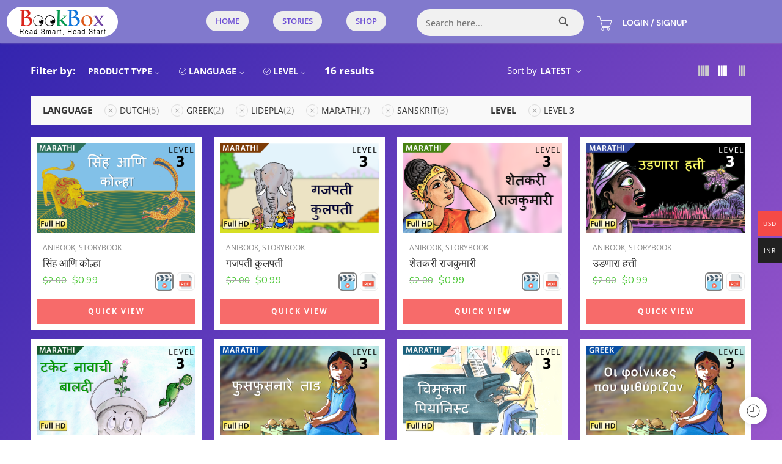

--- FILE ---
content_type: text/html; charset=UTF-8
request_url: https://www.bookbox.com/product-category/storybook/?filter_grade=level-3&query_type_grade=or&filter_language=dutch%2Csanskrit%2Clidepla%2Cgreek%2Cmarathi&query_type_language=or
body_size: 49543
content:
<!DOCTYPE html>
<html lang="en-US">
<head>
	<meta charset="UTF-8" />
	<meta name="viewport" content="width=device-width, initial-scale=1" />
	<link rel="profile" href="https://gmpg.org/xfn/11" />
	<link rel="pingback" href="https://www.bookbox.com/xmlrpc.php" />
	<title>Storybook &#8211; BookBox</title>
<meta name='robots' content='max-image-preview:large' />
<link rel='dns-prefetch' href='//sdk.cashfree.com' />
<link rel='dns-prefetch' href='//www.googletagmanager.com' />
<link rel='dns-prefetch' href='//fonts.googleapis.com' />
<link rel='dns-prefetch' href='//hcaptcha.com' />
<link rel="alternate" type="application/rss+xml" title="BookBox &raquo; Feed" href="https://www.bookbox.com/feed/" />
<link rel="alternate" type="application/rss+xml" title="BookBox &raquo; Comments Feed" href="https://www.bookbox.com/comments/feed/" />
<link rel="preload" href="//www.bookbox.com/wp-content/themes/elessi-theme/assets/minify-font-icons/font-nasa-icons/nasa-font.woff" as="font" type="font/woff" crossorigin /><link rel="preload" href="//www.bookbox.com/wp-content/themes/elessi-theme/assets/minify-font-icons/font-pe-icon-7-stroke/Pe-icon-7-stroke.woff" as="font" type="font/woff" crossorigin /><link rel="preload" href="//www.bookbox.com/wp-content/themes/elessi-theme/assets/minify-font-icons/font-awesome-4.7.0/fontawesome-webfont.woff2" as="font" type="font/woff2" crossorigin /><link rel="preload" href="//www.bookbox.com/wp-content/themes/elessi-theme/assets/minify-font-icons/font-awesome-4.7.0/fontawesome-webfont.woff" as="font" type="font/woff" crossorigin /><link rel="alternate" type="application/rss+xml" title="BookBox &raquo; Storybook Category Feed" href="https://www.bookbox.com/product-category/storybook/feed/" />
<style id='wp-img-auto-sizes-contain-inline-css' type='text/css'>
img:is([sizes=auto i],[sizes^="auto," i]){contain-intrinsic-size:3000px 1500px}
/*# sourceURL=wp-img-auto-sizes-contain-inline-css */
</style>
<link rel='stylesheet' id='woocommerce-multi-currency-css' href='https://www.bookbox.com/wp-content/plugins/woocommerce-multi-currency/css/woocommerce-multi-currency.min.css?ver=2.1.16' type='text/css' media='all' />
<style id='woocommerce-multi-currency-inline-css' type='text/css'>
.woocommerce-multi-currency .wmc-list-currencies .wmc-currency.wmc-active,.woocommerce-multi-currency .wmc-list-currencies .wmc-currency:hover {background: #f44a47 !important;}
		.woocommerce-multi-currency .wmc-list-currencies .wmc-currency,.woocommerce-multi-currency .wmc-title, .woocommerce-multi-currency.wmc-price-switcher a {background: #212121 !important;}
		.woocommerce-multi-currency .wmc-title, .woocommerce-multi-currency .wmc-list-currencies .wmc-currency span,.woocommerce-multi-currency .wmc-list-currencies .wmc-currency a,.woocommerce-multi-currency.wmc-price-switcher a {color: #ffffff !important;}.woocommerce-multi-currency.wmc-sidebar.style-1 .wmc-list-currencies .wmc-currency { font-family: "Open Sans", Sans-serif; } .woocommerce-multi-currency.wmc-sidebar .wmc-title { font-family: "Open Sans", Sans-serif; font-weight:700; font-size:14px; }.woocommerce-multi-currency.wmc-shortcode .wmc-currency{background-color:#ffffff;color:#212121}.woocommerce-multi-currency.wmc-shortcode .wmc-current-currency{background-color:#ffffff;color:#212121}.woocommerce-multi-currency.wmc-shortcode.vertical-currency-symbols-circle .wmc-currency-wrapper:hover .wmc-sub-currency {animation: height_slide 100ms;}@keyframes height_slide {0% {height: 0;} 100% {height: 100%;} }
/*# sourceURL=woocommerce-multi-currency-inline-css */
</style>
<link rel='stylesheet' id='xoo-aff-style-css' href='https://www.bookbox.com/wp-content/plugins/easy-login-woocommerce/xoo-form-fields-fw/assets/css/xoo-aff-style.css?ver=2.1.0' type='text/css' media='all' />
<style id='xoo-aff-style-inline-css' type='text/css'>

.xoo-aff-input-group .xoo-aff-input-icon{
	background-color:  #eee;
	color:  #555;
	max-width: 40px;
	min-width: 40px;
	border-color:  #ccc;
	border-width: 1px;
	font-size: 14px;
}
.xoo-aff-group{
	margin-bottom: 30px;
}

.xoo-aff-group input[type="text"], .xoo-aff-group input[type="password"], .xoo-aff-group input[type="email"], .xoo-aff-group input[type="number"], .xoo-aff-group select, .xoo-aff-group select + .select2, .xoo-aff-group input[type="tel"], .xoo-aff-group input[type="file"]{
	background-color: #fff;
	color: #777;
	border-width: 1px;
	border-color: #cccccc;
	height: 50px;
}


.xoo-aff-group input[type="file"]{
	line-height: calc(50px - 13px);
}



.xoo-aff-group input[type="text"]::placeholder, .xoo-aff-group input[type="password"]::placeholder, .xoo-aff-group input[type="email"]::placeholder, .xoo-aff-group input[type="number"]::placeholder, .xoo-aff-group select::placeholder, .xoo-aff-group input[type="tel"]::placeholder, .xoo-aff-group .select2-selection__rendered, .xoo-aff-group .select2-container--default .select2-selection--single .select2-selection__rendered, .xoo-aff-group input[type="file"]::placeholder, .xoo-aff-group input::file-selector-button{
	color: #777;
}

.xoo-aff-group input[type="text"]:focus, .xoo-aff-group input[type="password"]:focus, .xoo-aff-group input[type="email"]:focus, .xoo-aff-group input[type="number"]:focus, .xoo-aff-group select:focus, .xoo-aff-group select + .select2:focus, .xoo-aff-group input[type="tel"]:focus, .xoo-aff-group input[type="file"]:focus{
	background-color: #ededed;
	color: #000;
}

[placeholder]:focus::-webkit-input-placeholder{
	color: #000!important;
}


.xoo-aff-input-icon + input[type="text"], .xoo-aff-input-icon + input[type="password"], .xoo-aff-input-icon + input[type="email"], .xoo-aff-input-icon + input[type="number"], .xoo-aff-input-icon + select, .xoo-aff-input-icon + select + .select2,  .xoo-aff-input-icon + input[type="tel"], .xoo-aff-input-icon + input[type="file"]{
	border-bottom-left-radius: 0;
	border-top-left-radius: 0;
}


/*# sourceURL=xoo-aff-style-inline-css */
</style>
<link rel='stylesheet' id='xoo-aff-font-awesome5-css' href='https://www.bookbox.com/wp-content/plugins/easy-login-woocommerce/xoo-form-fields-fw/lib/fontawesome5/css/all.min.css?ver=03538558d85a363bc0d4d2a393fda6cc' type='text/css' media='all' />
<link rel='stylesheet' id='hfe-widgets-style-css' href='https://www.bookbox.com/wp-content/plugins/header-footer-elementor/inc/widgets-css/frontend.css?ver=2.7.1' type='text/css' media='all' />
<link rel='stylesheet' id='hfe-woo-product-grid-css' href='https://www.bookbox.com/wp-content/plugins/header-footer-elementor/inc/widgets-css/woo-products.css?ver=2.7.1' type='text/css' media='all' />
<style id='wp-emoji-styles-inline-css' type='text/css'>

	img.wp-smiley, img.emoji {
		display: inline !important;
		border: none !important;
		box-shadow: none !important;
		height: 1em !important;
		width: 1em !important;
		margin: 0 0.07em !important;
		vertical-align: -0.1em !important;
		background: none !important;
		padding: 0 !important;
	}
/*# sourceURL=wp-emoji-styles-inline-css */
</style>
<style id='classic-theme-styles-inline-css' type='text/css'>
/*! This file is auto-generated */
.wp-block-button__link{color:#fff;background-color:#32373c;border-radius:9999px;box-shadow:none;text-decoration:none;padding:calc(.667em + 2px) calc(1.333em + 2px);font-size:1.125em}.wp-block-file__button{background:#32373c;color:#fff;text-decoration:none}
/*# sourceURL=/wp-includes/css/classic-themes.min.css */
</style>
<style id='global-styles-inline-css' type='text/css'>
:root{--wp--preset--aspect-ratio--square: 1;--wp--preset--aspect-ratio--4-3: 4/3;--wp--preset--aspect-ratio--3-4: 3/4;--wp--preset--aspect-ratio--3-2: 3/2;--wp--preset--aspect-ratio--2-3: 2/3;--wp--preset--aspect-ratio--16-9: 16/9;--wp--preset--aspect-ratio--9-16: 9/16;--wp--preset--color--black: #000000;--wp--preset--color--cyan-bluish-gray: #abb8c3;--wp--preset--color--white: #ffffff;--wp--preset--color--pale-pink: #f78da7;--wp--preset--color--vivid-red: #cf2e2e;--wp--preset--color--luminous-vivid-orange: #ff6900;--wp--preset--color--luminous-vivid-amber: #fcb900;--wp--preset--color--light-green-cyan: #7bdcb5;--wp--preset--color--vivid-green-cyan: #00d084;--wp--preset--color--pale-cyan-blue: #8ed1fc;--wp--preset--color--vivid-cyan-blue: #0693e3;--wp--preset--color--vivid-purple: #9b51e0;--wp--preset--gradient--vivid-cyan-blue-to-vivid-purple: linear-gradient(135deg,rgb(6,147,227) 0%,rgb(155,81,224) 100%);--wp--preset--gradient--light-green-cyan-to-vivid-green-cyan: linear-gradient(135deg,rgb(122,220,180) 0%,rgb(0,208,130) 100%);--wp--preset--gradient--luminous-vivid-amber-to-luminous-vivid-orange: linear-gradient(135deg,rgb(252,185,0) 0%,rgb(255,105,0) 100%);--wp--preset--gradient--luminous-vivid-orange-to-vivid-red: linear-gradient(135deg,rgb(255,105,0) 0%,rgb(207,46,46) 100%);--wp--preset--gradient--very-light-gray-to-cyan-bluish-gray: linear-gradient(135deg,rgb(238,238,238) 0%,rgb(169,184,195) 100%);--wp--preset--gradient--cool-to-warm-spectrum: linear-gradient(135deg,rgb(74,234,220) 0%,rgb(151,120,209) 20%,rgb(207,42,186) 40%,rgb(238,44,130) 60%,rgb(251,105,98) 80%,rgb(254,248,76) 100%);--wp--preset--gradient--blush-light-purple: linear-gradient(135deg,rgb(255,206,236) 0%,rgb(152,150,240) 100%);--wp--preset--gradient--blush-bordeaux: linear-gradient(135deg,rgb(254,205,165) 0%,rgb(254,45,45) 50%,rgb(107,0,62) 100%);--wp--preset--gradient--luminous-dusk: linear-gradient(135deg,rgb(255,203,112) 0%,rgb(199,81,192) 50%,rgb(65,88,208) 100%);--wp--preset--gradient--pale-ocean: linear-gradient(135deg,rgb(255,245,203) 0%,rgb(182,227,212) 50%,rgb(51,167,181) 100%);--wp--preset--gradient--electric-grass: linear-gradient(135deg,rgb(202,248,128) 0%,rgb(113,206,126) 100%);--wp--preset--gradient--midnight: linear-gradient(135deg,rgb(2,3,129) 0%,rgb(40,116,252) 100%);--wp--preset--font-size--small: 13px;--wp--preset--font-size--medium: 20px;--wp--preset--font-size--large: 36px;--wp--preset--font-size--x-large: 42px;--wp--preset--spacing--20: 0.44rem;--wp--preset--spacing--30: 0.67rem;--wp--preset--spacing--40: 1rem;--wp--preset--spacing--50: 1.5rem;--wp--preset--spacing--60: 2.25rem;--wp--preset--spacing--70: 3.38rem;--wp--preset--spacing--80: 5.06rem;--wp--preset--shadow--natural: 6px 6px 9px rgba(0, 0, 0, 0.2);--wp--preset--shadow--deep: 12px 12px 50px rgba(0, 0, 0, 0.4);--wp--preset--shadow--sharp: 6px 6px 0px rgba(0, 0, 0, 0.2);--wp--preset--shadow--outlined: 6px 6px 0px -3px rgb(255, 255, 255), 6px 6px rgb(0, 0, 0);--wp--preset--shadow--crisp: 6px 6px 0px rgb(0, 0, 0);}:where(.is-layout-flex){gap: 0.5em;}:where(.is-layout-grid){gap: 0.5em;}body .is-layout-flex{display: flex;}.is-layout-flex{flex-wrap: wrap;align-items: center;}.is-layout-flex > :is(*, div){margin: 0;}body .is-layout-grid{display: grid;}.is-layout-grid > :is(*, div){margin: 0;}:where(.wp-block-columns.is-layout-flex){gap: 2em;}:where(.wp-block-columns.is-layout-grid){gap: 2em;}:where(.wp-block-post-template.is-layout-flex){gap: 1.25em;}:where(.wp-block-post-template.is-layout-grid){gap: 1.25em;}.has-black-color{color: var(--wp--preset--color--black) !important;}.has-cyan-bluish-gray-color{color: var(--wp--preset--color--cyan-bluish-gray) !important;}.has-white-color{color: var(--wp--preset--color--white) !important;}.has-pale-pink-color{color: var(--wp--preset--color--pale-pink) !important;}.has-vivid-red-color{color: var(--wp--preset--color--vivid-red) !important;}.has-luminous-vivid-orange-color{color: var(--wp--preset--color--luminous-vivid-orange) !important;}.has-luminous-vivid-amber-color{color: var(--wp--preset--color--luminous-vivid-amber) !important;}.has-light-green-cyan-color{color: var(--wp--preset--color--light-green-cyan) !important;}.has-vivid-green-cyan-color{color: var(--wp--preset--color--vivid-green-cyan) !important;}.has-pale-cyan-blue-color{color: var(--wp--preset--color--pale-cyan-blue) !important;}.has-vivid-cyan-blue-color{color: var(--wp--preset--color--vivid-cyan-blue) !important;}.has-vivid-purple-color{color: var(--wp--preset--color--vivid-purple) !important;}.has-black-background-color{background-color: var(--wp--preset--color--black) !important;}.has-cyan-bluish-gray-background-color{background-color: var(--wp--preset--color--cyan-bluish-gray) !important;}.has-white-background-color{background-color: var(--wp--preset--color--white) !important;}.has-pale-pink-background-color{background-color: var(--wp--preset--color--pale-pink) !important;}.has-vivid-red-background-color{background-color: var(--wp--preset--color--vivid-red) !important;}.has-luminous-vivid-orange-background-color{background-color: var(--wp--preset--color--luminous-vivid-orange) !important;}.has-luminous-vivid-amber-background-color{background-color: var(--wp--preset--color--luminous-vivid-amber) !important;}.has-light-green-cyan-background-color{background-color: var(--wp--preset--color--light-green-cyan) !important;}.has-vivid-green-cyan-background-color{background-color: var(--wp--preset--color--vivid-green-cyan) !important;}.has-pale-cyan-blue-background-color{background-color: var(--wp--preset--color--pale-cyan-blue) !important;}.has-vivid-cyan-blue-background-color{background-color: var(--wp--preset--color--vivid-cyan-blue) !important;}.has-vivid-purple-background-color{background-color: var(--wp--preset--color--vivid-purple) !important;}.has-black-border-color{border-color: var(--wp--preset--color--black) !important;}.has-cyan-bluish-gray-border-color{border-color: var(--wp--preset--color--cyan-bluish-gray) !important;}.has-white-border-color{border-color: var(--wp--preset--color--white) !important;}.has-pale-pink-border-color{border-color: var(--wp--preset--color--pale-pink) !important;}.has-vivid-red-border-color{border-color: var(--wp--preset--color--vivid-red) !important;}.has-luminous-vivid-orange-border-color{border-color: var(--wp--preset--color--luminous-vivid-orange) !important;}.has-luminous-vivid-amber-border-color{border-color: var(--wp--preset--color--luminous-vivid-amber) !important;}.has-light-green-cyan-border-color{border-color: var(--wp--preset--color--light-green-cyan) !important;}.has-vivid-green-cyan-border-color{border-color: var(--wp--preset--color--vivid-green-cyan) !important;}.has-pale-cyan-blue-border-color{border-color: var(--wp--preset--color--pale-cyan-blue) !important;}.has-vivid-cyan-blue-border-color{border-color: var(--wp--preset--color--vivid-cyan-blue) !important;}.has-vivid-purple-border-color{border-color: var(--wp--preset--color--vivid-purple) !important;}.has-vivid-cyan-blue-to-vivid-purple-gradient-background{background: var(--wp--preset--gradient--vivid-cyan-blue-to-vivid-purple) !important;}.has-light-green-cyan-to-vivid-green-cyan-gradient-background{background: var(--wp--preset--gradient--light-green-cyan-to-vivid-green-cyan) !important;}.has-luminous-vivid-amber-to-luminous-vivid-orange-gradient-background{background: var(--wp--preset--gradient--luminous-vivid-amber-to-luminous-vivid-orange) !important;}.has-luminous-vivid-orange-to-vivid-red-gradient-background{background: var(--wp--preset--gradient--luminous-vivid-orange-to-vivid-red) !important;}.has-very-light-gray-to-cyan-bluish-gray-gradient-background{background: var(--wp--preset--gradient--very-light-gray-to-cyan-bluish-gray) !important;}.has-cool-to-warm-spectrum-gradient-background{background: var(--wp--preset--gradient--cool-to-warm-spectrum) !important;}.has-blush-light-purple-gradient-background{background: var(--wp--preset--gradient--blush-light-purple) !important;}.has-blush-bordeaux-gradient-background{background: var(--wp--preset--gradient--blush-bordeaux) !important;}.has-luminous-dusk-gradient-background{background: var(--wp--preset--gradient--luminous-dusk) !important;}.has-pale-ocean-gradient-background{background: var(--wp--preset--gradient--pale-ocean) !important;}.has-electric-grass-gradient-background{background: var(--wp--preset--gradient--electric-grass) !important;}.has-midnight-gradient-background{background: var(--wp--preset--gradient--midnight) !important;}.has-small-font-size{font-size: var(--wp--preset--font-size--small) !important;}.has-medium-font-size{font-size: var(--wp--preset--font-size--medium) !important;}.has-large-font-size{font-size: var(--wp--preset--font-size--large) !important;}.has-x-large-font-size{font-size: var(--wp--preset--font-size--x-large) !important;}
:where(.wp-block-post-template.is-layout-flex){gap: 1.25em;}:where(.wp-block-post-template.is-layout-grid){gap: 1.25em;}
:where(.wp-block-term-template.is-layout-flex){gap: 1.25em;}:where(.wp-block-term-template.is-layout-grid){gap: 1.25em;}
:where(.wp-block-columns.is-layout-flex){gap: 2em;}:where(.wp-block-columns.is-layout-grid){gap: 2em;}
:root :where(.wp-block-pullquote){font-size: 1.5em;line-height: 1.6;}
/*# sourceURL=global-styles-inline-css */
</style>
<link rel='stylesheet' id='min-and-max-quantity-for-woocommerce-css' href='https://www.bookbox.com/wp-content/plugins/min-and-max-quantity-for-woocommerce/public/css/mmqw-for-woocommerce-public.css?ver=2.1.1' type='text/css' media='all' />
<style id='woocommerce-inline-inline-css' type='text/css'>
.woocommerce form .form-row .required { visibility: visible; }
/*# sourceURL=woocommerce-inline-inline-css */
</style>
<link rel='stylesheet' id='wt-smart-coupon-for-woo-css' href='https://www.bookbox.com/wp-content/plugins/wt-smart-coupons-for-woocommerce/public/css/wt-smart-coupon-public.css?ver=2.2.4' type='text/css' media='all' />
<link rel='stylesheet' id='xoo-el-style-css' href='https://www.bookbox.com/wp-content/plugins/easy-login-woocommerce/assets/css/xoo-el-style.css?ver=3.0.4' type='text/css' media='all' />
<style id='xoo-el-style-inline-css' type='text/css'>

	.xoo-el-form-container button.btn.button.xoo-el-action-btn{
		background-color: #188ae5;
		color: #ffffff;
		font-weight: 600;
		font-size: 15px;
		height: 40px;
	}

.xoo-el-container:not(.xoo-el-style-slider) .xoo-el-inmodal{
	max-width: 800px;
	max-height: 600px;
}

.xoo-el-style-slider .xoo-el-modal{
	transform: translateX(800px);
	max-width: 800px;
}

	.xoo-el-sidebar{
		background-image: url(https://bookbox.com/wp-content/uploads/2022/10/signup-offer.png);
		min-width: 45%;
	}

.xoo-el-main, .xoo-el-main a , .xoo-el-main label{
	color: #000000;
}
.xoo-el-srcont{
	background-color: #ffffff;
}
.xoo-el-form-container ul.xoo-el-tabs li.xoo-el-active {
	background-color: #188ae5;
	color: #ffffff;
}
.xoo-el-form-container ul.xoo-el-tabs li{
	background-color: #a3a3a3;
	color: #ffffff;
	font-size: 16px;
	padding: 12px 20px;
}
.xoo-el-main{
	padding: 40px 30px;
}

.xoo-el-form-container button.xoo-el-action-btn:not(.button){
    font-weight: 600;
    font-size: 15px;
}


	.xoo-el-wrap{
		direction: rtl;
	}
	.xoo-el-wrap > div{
		direction: ltr;
	}



	.xoo-el-modal:before {
		vertical-align: middle;
	}

	.xoo-el-style-slider .xoo-el-srcont {
		justify-content: center;
	}

	.xoo-el-style-slider .xoo-el-main{
		padding-top: 10px;
		padding-bottom: 10px; 
	}





.xoo-el-popup-active .xoo-el-opac{
    opacity: 0.7;
    background-color: #000000;
}





/*# sourceURL=xoo-el-style-inline-css */
</style>
<link rel='stylesheet' id='xoo-el-fonts-css' href='https://www.bookbox.com/wp-content/plugins/easy-login-woocommerce/assets/css/xoo-el-fonts.css?ver=3.0.4' type='text/css' media='all' />
<link rel='stylesheet' id='ivory-search-styles-css' href='https://www.bookbox.com/wp-content/plugins/add-search-to-menu/public/css/ivory-search.min.css?ver=5.5.13' type='text/css' media='all' />
<link rel='stylesheet' id='hfe-style-css' href='https://www.bookbox.com/wp-content/plugins/header-footer-elementor/assets/css/header-footer-elementor.css?ver=2.7.1' type='text/css' media='all' />
<link rel='stylesheet' id='elementor-frontend-css' href='https://www.bookbox.com/wp-content/plugins/elementor/assets/css/frontend.min.css?ver=3.34.0' type='text/css' media='all' />
<link rel='stylesheet' id='elementor-post-11-css' href='https://www.bookbox.com/wp-content/uploads/elementor/css/post-11.css?ver=1767335900' type='text/css' media='all' />
<link rel='stylesheet' id='font-awesome-5-all-css' href='https://www.bookbox.com/wp-content/plugins/elementor/assets/lib/font-awesome/css/all.min.css?ver=3.34.0' type='text/css' media='all' />
<link rel='stylesheet' id='font-awesome-4-shim-css' href='https://www.bookbox.com/wp-content/plugins/elementor/assets/lib/font-awesome/css/v4-shims.min.css?ver=3.34.0' type='text/css' media='all' />
<link rel='stylesheet' id='elementor-post-39-css' href='https://www.bookbox.com/wp-content/uploads/elementor/css/post-39.css?ver=1767335900' type='text/css' media='all' />
<link rel='stylesheet' id='elementor-post-19329-css' href='https://www.bookbox.com/wp-content/uploads/elementor/css/post-19329.css?ver=1767335900' type='text/css' media='all' />
<link rel='stylesheet' id='woo-variation-gallery-slider-css' href='https://www.bookbox.com/wp-content/plugins/woo-variation-gallery/assets/css/slick.min.css?ver=1.8.1' type='text/css' media='all' />
<link rel='stylesheet' id='dashicons-css' href='https://www.bookbox.com/wp-includes/css/dashicons.min.css?ver=03538558d85a363bc0d4d2a393fda6cc' type='text/css' media='all' />
<link rel='stylesheet' id='woo-variation-gallery-css' href='https://www.bookbox.com/wp-content/plugins/woo-variation-gallery/assets/css/frontend.min.css?ver=1765625767' type='text/css' media='all' />
<style id='woo-variation-gallery-inline-css' type='text/css'>
:root {--wvg-thumbnail-item: 4;--wvg-thumbnail-item-gap: 0px;--wvg-single-image-size: 595px;--wvg-gallery-width: 100%;--wvg-gallery-margin: 30px;}/* Default Width */.woo-variation-product-gallery {max-width: 100% !important;width: 100%;}/* Medium Devices, Desktops *//* Small Devices, Tablets */@media only screen and (max-width: 768px) {.woo-variation-product-gallery {width: 720px;max-width: 100% !important; float: none;}}/* Extra Small Devices, Phones */
/*# sourceURL=woo-variation-gallery-inline-css */
</style>
<link rel='stylesheet' id='book-box-fonts-icons-css' href='https://www.bookbox.com/wp-content/themes/elessi-theme/assets/minify-font-icons/fonts.min.css?ver=03538558d85a363bc0d4d2a393fda6cc' type='text/css' media='all' />
<link rel='stylesheet' id='nasa-fonts-css' href='https://fonts.googleapis.com/css?family=Nunito+Sans%3A300%2C300italic%2C400%2C400italic%2C500%2C500italic%2C600%2C600italic%2C700%2C700italic%2C800%2C800italic%2C900%2C900italic&#038;subset=latin&#038;display=swap&#038;ver=6.9' type='text/css' media='all' />
<link rel='stylesheet' id='hfe-elementor-icons-css' href='https://www.bookbox.com/wp-content/plugins/elementor/assets/lib/eicons/css/elementor-icons.min.css?ver=5.34.0' type='text/css' media='all' />
<link rel='stylesheet' id='hfe-icons-list-css' href='https://www.bookbox.com/wp-content/plugins/elementor/assets/css/widget-icon-list.min.css?ver=3.24.3' type='text/css' media='all' />
<link rel='stylesheet' id='hfe-social-icons-css' href='https://www.bookbox.com/wp-content/plugins/elementor/assets/css/widget-social-icons.min.css?ver=3.24.0' type='text/css' media='all' />
<link rel='stylesheet' id='hfe-social-share-icons-brands-css' href='https://www.bookbox.com/wp-content/plugins/elementor/assets/lib/font-awesome/css/brands.css?ver=5.15.3' type='text/css' media='all' />
<link rel='stylesheet' id='hfe-social-share-icons-fontawesome-css' href='https://www.bookbox.com/wp-content/plugins/elementor/assets/lib/font-awesome/css/fontawesome.css?ver=5.15.3' type='text/css' media='all' />
<link rel='stylesheet' id='hfe-nav-menu-icons-css' href='https://www.bookbox.com/wp-content/plugins/elementor/assets/lib/font-awesome/css/solid.css?ver=5.15.3' type='text/css' media='all' />
<link rel='stylesheet' id='ekit-widget-styles-css' href='https://www.bookbox.com/wp-content/plugins/elementskit-lite/widgets/init/assets/css/widget-styles.css?ver=3.7.8' type='text/css' media='all' />
<link rel='stylesheet' id='ekit-responsive-css' href='https://www.bookbox.com/wp-content/plugins/elementskit-lite/widgets/init/assets/css/responsive.css?ver=3.7.8' type='text/css' media='all' />
<link rel='stylesheet' id='eael-general-css' href='https://www.bookbox.com/wp-content/plugins/essential-addons-for-elementor-lite/assets/front-end/css/view/general.min.css?ver=6.5.5' type='text/css' media='all' />
<link rel='stylesheet' id='book-box-style-css' href='https://www.bookbox.com/wp-content/themes/elessi-theme/style.css?ver=03538558d85a363bc0d4d2a393fda6cc' type='text/css' media='all' />
<link rel='stylesheet' id='book-box-child-style-css' href='https://www.bookbox.com/wp-content/themes/elessi-theme-child/style.css?ver=03538558d85a363bc0d4d2a393fda6cc' type='text/css' media='all' />
<link rel='stylesheet' id='book-box-style-elementor-css' href='https://www.bookbox.com/wp-content/themes/elessi-theme/style-elementor.css' type='text/css' media='all' />
<link rel='stylesheet' id='book-box-style-large-css' href='https://www.bookbox.com/wp-content/themes/elessi-theme/assets/css/style-large.css' type='text/css' media='all' />
<link rel='stylesheet' id='book-box-loop-product-css' href='https://www.bookbox.com/wp-content/themes/elessi-theme/assets/css/style-loop-product-modern-1.css' type='text/css' media='all' />
<link rel='stylesheet' id='book-box-style-products-list-css' href='https://www.bookbox.com/wp-content/themes/elessi-theme/assets/css/style-products-list.css' type='text/css' media='all' />
<link rel='stylesheet' id='book-box-style-archive-products-css' href='https://www.bookbox.com/wp-content/themes/elessi-theme/assets/css/style-archive-products.css' type='text/css' media='all' />
<link rel='stylesheet' id='nasa-sc-woo-css' href='https://www.bookbox.com/wp-content/plugins/nasa-core/assets/css/nasa-sc-woo.css' type='text/css' media='all' />
<link rel='stylesheet' id='nasa-sc-css' href='https://www.bookbox.com/wp-content/plugins/nasa-core/assets/css/nasa-sc.css' type='text/css' media='all' />
<link rel='stylesheet' id='book-box-style-dynamic-css' href='//www.bookbox.com/wp-content/uploads/nasa-dynamic/dynamic.css?ver=1722407873' type='text/css' media='all' />
<link rel='stylesheet' id='elementor-gf-local-roboto-css' href='https://www.bookbox.com/wp-content/uploads/elementor/google-fonts/css/roboto.css?ver=1742276372' type='text/css' media='all' />
<link rel='stylesheet' id='elementor-gf-local-robotoslab-css' href='https://www.bookbox.com/wp-content/uploads/elementor/google-fonts/css/robotoslab.css?ver=1742276383' type='text/css' media='all' />
<link rel='stylesheet' id='elementor-gf-local-opensans-css' href='https://www.bookbox.com/wp-content/uploads/elementor/google-fonts/css/opensans.css?ver=1742276399' type='text/css' media='all' />
<link rel='stylesheet' id='elementor-gf-local-dmsans-css' href='https://www.bookbox.com/wp-content/uploads/elementor/google-fonts/css/dmsans.css?ver=1742276406' type='text/css' media='all' />
<script type="text/template" id="tmpl-variation-template">
	<div class="woocommerce-variation-description">{{{ data.variation.variation_description }}}</div>
	<div class="woocommerce-variation-price">{{{ data.variation.price_html }}}</div>
	<div class="woocommerce-variation-availability">{{{ data.variation.availability_html }}}</div>
</script>
<script type="text/template" id="tmpl-unavailable-variation-template">
	<p role="alert">Sorry, this product is unavailable. Please choose a different combination.</p>
</script>
<!--n2css--><!--n2js--><script src="https://www.bookbox.com/wp-includes/js/jquery/jquery.min.js?ver=3.7.1" id="jquery-core-js"></script>
<script src="https://www.bookbox.com/wp-includes/js/jquery/jquery-migrate.min.js?ver=3.4.1" id="jquery-migrate-js"></script>
<script id="jquery-js-after">
!function($){"use strict";$(document).ready(function(){$(this).scrollTop()>100&&$(".hfe-scroll-to-top-wrap").removeClass("hfe-scroll-to-top-hide"),$(window).scroll(function(){$(this).scrollTop()<100?$(".hfe-scroll-to-top-wrap").fadeOut(300):$(".hfe-scroll-to-top-wrap").fadeIn(300)}),$(".hfe-scroll-to-top-wrap").on("click",function(){$("html, body").animate({scrollTop:0},300);return!1})})}(jQuery);
!function($){'use strict';$(document).ready(function(){var bar=$('.hfe-reading-progress-bar');if(!bar.length)return;$(window).on('scroll',function(){var s=$(window).scrollTop(),d=$(document).height()-$(window).height(),p=d? s/d*100:0;bar.css('width',p+'%')});});}(jQuery);
//# sourceURL=jquery-js-after
</script>
<script id="woocommerce-multi-currency-js-extra">
var wooMultiCurrencyParams = {"enableCacheCompatible":"1","ajaxUrl":"https://www.bookbox.com/wp-admin/admin-ajax.php","switchByJS":"0"};
//# sourceURL=woocommerce-multi-currency-js-extra
</script>
<script src="https://www.bookbox.com/wp-content/plugins/woocommerce-multi-currency/js/woocommerce-multi-currency.min.js?ver=2.1.16" id="woocommerce-multi-currency-js"></script>
<script src="https://www.bookbox.com/wp-content/plugins/miniorange-login-openid/includes/js/mo_openid_jquery.cookie.min.js?ver=03538558d85a363bc0d4d2a393fda6cc" id="js-cookie-script-js"></script>
<script src="https://www.bookbox.com/wp-content/plugins/miniorange-login-openid/includes/js/mo-openid-social_login.js?ver=03538558d85a363bc0d4d2a393fda6cc" id="mo-social-login-script-js"></script>
<script id="xoo-aff-js-js-extra">
var xoo_aff_localize = {"adminurl":"https://www.bookbox.com/wp-admin/admin-ajax.php","password_strength":{"min_password_strength":3,"i18n_password_error":"Please enter a stronger password.","i18n_password_hint":"Hint: The password should be at least twelve characters long. To make it stronger, use upper and lower case letters, numbers, and symbols like ! &quot; ? $ % ^ &amp; )."}};
//# sourceURL=xoo-aff-js-js-extra
</script>
<script src="https://www.bookbox.com/wp-content/plugins/easy-login-woocommerce/xoo-form-fields-fw/assets/js/xoo-aff-js.js?ver=2.1.0" id="xoo-aff-js-js" defer data-wp-strategy="defer"></script>
<script id="min-and-max-quantity-for-woocommerce-js-extra">
var mmqw_plugin_vars = {"one_quantity":"Quantity: ","change_qty_html":"1"};
//# sourceURL=min-and-max-quantity-for-woocommerce-js-extra
</script>
<script src="https://www.bookbox.com/wp-content/plugins/min-and-max-quantity-for-woocommerce/public/js/mmqw-for-woocommerce-public.js?ver=2.1.1" id="min-and-max-quantity-for-woocommerce-js"></script>
<script src="https://www.bookbox.com/wp-content/plugins/woocommerce/assets/js/jquery-blockui/jquery.blockUI.min.js?ver=2.7.0-wc.10.4.3" id="wc-jquery-blockui-js" data-wp-strategy="defer"></script>
<script id="wc-add-to-cart-js-extra">
var wc_add_to_cart_params = {"ajax_url":"/wp-admin/admin-ajax.php","wc_ajax_url":"/?wc-ajax=%%endpoint%%","i18n_view_cart":"View cart","cart_url":"https://www.bookbox.com/cart/","is_cart":"","cart_redirect_after_add":"no"};
//# sourceURL=wc-add-to-cart-js-extra
</script>
<script src="https://www.bookbox.com/wp-content/plugins/woocommerce/assets/js/frontend/add-to-cart.min.js?ver=10.4.3" id="wc-add-to-cart-js" defer data-wp-strategy="defer"></script>
<script src="https://www.bookbox.com/wp-content/plugins/woocommerce/assets/js/js-cookie/js.cookie.min.js?ver=2.1.4-wc.10.4.3" id="wc-js-cookie-js" defer data-wp-strategy="defer"></script>
<script id="woocommerce-js-extra">
var woocommerce_params = {"ajax_url":"/wp-admin/admin-ajax.php","wc_ajax_url":"/?wc-ajax=%%endpoint%%","i18n_password_show":"Show password","i18n_password_hide":"Hide password"};
//# sourceURL=woocommerce-js-extra
</script>
<script src="https://www.bookbox.com/wp-content/plugins/woocommerce/assets/js/frontend/woocommerce.min.js?ver=10.4.3" id="woocommerce-js" defer data-wp-strategy="defer"></script>
<script id="wt-smart-coupon-for-woo-js-extra">
var WTSmartCouponOBJ = {"ajaxurl":"https://www.bookbox.com/wp-admin/admin-ajax.php","wc_ajax_url":"https://www.bookbox.com/?wc-ajax=","nonces":{"public":"b0ccb7f255","apply_coupon":"31cc66e730"},"labels":{"please_wait":"Please wait...","choose_variation":"Please choose a variation","error":"Error !!!"},"shipping_method":[],"payment_method":"","is_cart":""};
//# sourceURL=wt-smart-coupon-for-woo-js-extra
</script>
<script src="https://www.bookbox.com/wp-content/plugins/wt-smart-coupons-for-woocommerce/public/js/wt-smart-coupon-public.js?ver=2.2.4" id="wt-smart-coupon-for-woo-js"></script>
<script src="https://www.bookbox.com/wp-content/plugins/elementor/assets/lib/font-awesome/js/v4-shims.min.js?ver=3.34.0" id="font-awesome-4-shim-js"></script>
<script src="https://www.bookbox.com/wp-includes/js/underscore.min.js?ver=1.13.7" id="underscore-js"></script>
<script id="wp-util-js-extra">
var _wpUtilSettings = {"ajax":{"url":"/wp-admin/admin-ajax.php"}};
//# sourceURL=wp-util-js-extra
</script>
<script src="https://www.bookbox.com/wp-includes/js/wp-util.min.js?ver=03538558d85a363bc0d4d2a393fda6cc" id="wp-util-js"></script>
<script src="https://www.bookbox.com/wp-content/plugins/woocommerce/assets/js/jquery-cookie/jquery.cookie.min.js?ver=1.4.1-wc.10.4.3" id="wc-jquery-cookie-js" defer data-wp-strategy="defer"></script>

<!-- Google tag (gtag.js) snippet added by Site Kit -->
<!-- Google Analytics snippet added by Site Kit -->
<script src="https://www.googletagmanager.com/gtag/js?id=G-KB55288G6C" id="google_gtagjs-js" async></script>
<script id="google_gtagjs-js-after">
window.dataLayer = window.dataLayer || [];function gtag(){dataLayer.push(arguments);}
gtag("set","linker",{"domains":["www.bookbox.com"]});
gtag("js", new Date());
gtag("set", "developer_id.dZTNiMT", true);
gtag("config", "G-KB55288G6C");
//# sourceURL=google_gtagjs-js-after
</script>
<script id="wc-cart-fragments-js-extra">
var wc_cart_fragments_params = {"ajax_url":"/wp-admin/admin-ajax.php","wc_ajax_url":"/?wc-ajax=%%endpoint%%","cart_hash_key":"wc_cart_hash_add3a8ae71450802ac426a8d0330d5ac","fragment_name":"wc_fragments_add3a8ae71450802ac426a8d0330d5ac","request_timeout":"5000"};
//# sourceURL=wc-cart-fragments-js-extra
</script>
<script src="https://www.bookbox.com/wp-content/plugins/woocommerce/assets/js/frontend/cart-fragments.min.js?ver=10.4.3" id="wc-cart-fragments-js" defer data-wp-strategy="defer"></script>
<link rel="https://api.w.org/" href="https://www.bookbox.com/wp-json/" /><link rel="alternate" title="JSON" type="application/json" href="https://www.bookbox.com/wp-json/wp/v2/product_cat/16" /><meta name="generator" content="Site Kit by Google 1.168.0" /><meta property="og:title" content="Welcome to BookBox">
<meta property="og:site_name" content="BookBox">
<meta property="og:url" content="https://bookbox.com/">
<meta property="og:description" content="We're a social enterprise based in India with the vision of providing a “book” for every child in his or her language. We produce AniBooks, which are basically simple animated stories powered by Same Language Subtitling (SLS) a scientifically tested and proven method for improving reading skills and language learning">
<meta property="og:type" content="">
<meta property="og:image" content=https://bookbox.com/wp-content/uploads/2020/09/BookBox-Add-My-Language.jpg>
<meta property="fb:app_id" content="663724168746731" /><style>
.h-captcha{position:relative;display:block;margin-bottom:2rem;padding:0;clear:both}.h-captcha[data-size="normal"]{width:302px;height:76px}.h-captcha[data-size="compact"]{width:158px;height:138px}.h-captcha[data-size="invisible"]{display:none}.h-captcha iframe{z-index:1}.h-captcha::before{content:"";display:block;position:absolute;top:0;left:0;background:url(https://www.bookbox.com/wp-content/plugins/hcaptcha-for-forms-and-more/assets/images/hcaptcha-div-logo.svg) no-repeat;border:1px solid #fff0;border-radius:4px;box-sizing:border-box}.h-captcha::after{content:"The hCaptcha loading is delayed until user interaction.";font-family:-apple-system,system-ui,BlinkMacSystemFont,"Segoe UI",Roboto,Oxygen,Ubuntu,"Helvetica Neue",Arial,sans-serif;font-size:10px;font-weight:500;position:absolute;top:0;bottom:0;left:0;right:0;box-sizing:border-box;color:#bf1722;opacity:0}.h-captcha:not(:has(iframe))::after{animation:hcap-msg-fade-in .3s ease forwards;animation-delay:2s}.h-captcha:has(iframe)::after{animation:none;opacity:0}@keyframes hcap-msg-fade-in{to{opacity:1}}.h-captcha[data-size="normal"]::before{width:302px;height:76px;background-position:93.8% 28%}.h-captcha[data-size="normal"]::after{width:302px;height:76px;display:flex;flex-wrap:wrap;align-content:center;line-height:normal;padding:0 75px 0 10px}.h-captcha[data-size="compact"]::before{width:158px;height:138px;background-position:49.9% 78.8%}.h-captcha[data-size="compact"]::after{width:158px;height:138px;text-align:center;line-height:normal;padding:24px 10px 10px 10px}.h-captcha[data-theme="light"]::before,body.is-light-theme .h-captcha[data-theme="auto"]::before,.h-captcha[data-theme="auto"]::before{background-color:#fafafa;border:1px solid #e0e0e0}.h-captcha[data-theme="dark"]::before,body.is-dark-theme .h-captcha[data-theme="auto"]::before,html.wp-dark-mode-active .h-captcha[data-theme="auto"]::before,html.drdt-dark-mode .h-captcha[data-theme="auto"]::before{background-image:url(https://www.bookbox.com/wp-content/plugins/hcaptcha-for-forms-and-more/assets/images/hcaptcha-div-logo-white.svg);background-repeat:no-repeat;background-color:#333;border:1px solid #f5f5f5}@media (prefers-color-scheme:dark){.h-captcha[data-theme="auto"]::before{background-image:url(https://www.bookbox.com/wp-content/plugins/hcaptcha-for-forms-and-more/assets/images/hcaptcha-div-logo-white.svg);background-repeat:no-repeat;background-color:#333;border:1px solid #f5f5f5}}.h-captcha[data-theme="custom"]::before{background-color:initial}.h-captcha[data-size="invisible"]::before,.h-captcha[data-size="invisible"]::after{display:none}.h-captcha iframe{position:relative}div[style*="z-index: 2147483647"] div[style*="border-width: 11px"][style*="position: absolute"][style*="pointer-events: none"]{border-style:none}
</style>
	<noscript><style>.woocommerce-product-gallery{ opacity: 1 !important; }</style></noscript>
	<meta name="generator" content="Elementor 3.34.0; settings: css_print_method-external, google_font-enabled, font_display-swap">
			<style>
				.e-con.e-parent:nth-of-type(n+4):not(.e-lazyloaded):not(.e-no-lazyload),
				.e-con.e-parent:nth-of-type(n+4):not(.e-lazyloaded):not(.e-no-lazyload) * {
					background-image: none !important;
				}
				@media screen and (max-height: 1024px) {
					.e-con.e-parent:nth-of-type(n+3):not(.e-lazyloaded):not(.e-no-lazyload),
					.e-con.e-parent:nth-of-type(n+3):not(.e-lazyloaded):not(.e-no-lazyload) * {
						background-image: none !important;
					}
				}
				@media screen and (max-height: 640px) {
					.e-con.e-parent:nth-of-type(n+2):not(.e-lazyloaded):not(.e-no-lazyload),
					.e-con.e-parent:nth-of-type(n+2):not(.e-lazyloaded):not(.e-no-lazyload) * {
						background-image: none !important;
					}
				}
			</style>
			<style class="wpcode-css-snippet">.single-product .nasa-attr-ux{
	float:none !important;
}
.nasa-static-sidebar .nasa-image-cart-item {
    width: 150px;
    min-width: 105px;
}
.woo-variation-gallery-wrapper .woo-variation-gallery-slider img {

    opacity: 1 !important;
}


.woo-variation-gallery-thumbnail-position-bottom-bottom .woo-variation-gallery-container .woo-variation-gallery-thumbnail-slider:not(.slick-initialized)>div {
    display: none;
    float: left;
    margin-right: var(--wvg-thumbnail-item-gap);
}

.menu-item a.hfe-menu-item
{
	border-radius:50px;
}
#masthead {

    padding: 0px 0;
}
.col-md-6
{
 
    float: left;
    width: 50%;
    padding: 5px;
	
}
.col-md-12
{
	  width: 100%;
    padding: 5px;
}

input[type="text"], input[type="password"], input[type="date"], input[type="datetime"], input[type="datetime-local"], input[type="month"], input[type="week"], input[type="email"], input[type="number"], input[type="search"], input[type="tel"], input[type="time"], input[type="url"], textarea
{
	height:auto;
}
.shop_table tfoot td {
    text-align: right;
    font-weight: bold;
    color: #000;
}
.nasa-blog-info-slider {
    background: white;
    padding: 30px;
}
#nasa-wrap-archive-loadmore {
    color: #333;
    background-color: #f76b6a;
    border-color: #f76b6a;
    color: #FFF;
    margin-left: 40%;
    margin-right: 40%;
    font-size: 14px;
}
.woocommerce-table--order-details .order_item:first-child td a {
    padding-top: 20px;
    color: #fff !important;
	  font-weight:700;
}
.order_item li 
{
	color:#fff;
}
@media screen and (max-width: 680px) {
	
	
#mobile-navigation li:nth-of-type(1n+5) {
	display: none;
	}
	#mobile-navigation> li:last-child{
display:block !important;
}
	#nasa-wrap-archive-loadmore
	{
		margin-left: 0% !important;
    margin-right: 0% !important;
	}
	.elementor-7 .elementor-element.elementor-element-3e1c2ce {
    margin-top: 0px !important;
    margin-bottom: 50px;
    padding-top: 50px !important;
}
	.nasa-product-details-page.nasa-layout-full .product-info.text-center .variations {

    margin-top: -250px !important;
}
	
	
	.nasa-filter-var-chosen .nasa-text-variation
	{
		    color: #000 !important;
	}
	.nasa-variation-filters a {
    color: #000 !important;
    text-transform: uppercase;
}
 .col-md-6
{
 
       float: left;
    width: 100%;
	
}
.col-md-12
{
    float: left;
    width: 100%;
}
}
.owce-carousel-testimonial .item {
    padding: 30px 15px;
    height: 325px;
}

#owce-carousel-91dedfd .owl-content {
    height: 250px;
}

#owce-carousel-ba24249 .item {
    height: 200px;
}
#billing_email_field {
   width: 100%;
}
.ytp-expand-pause-overlay .ytp-pause-overlay {

    display: none !important;
}

.ytp-embed .ytp-player-content {

    display: none !important;
}
.ytp-upnext
{
	
    display: none !important;
}
.widget li {
    list-style: none;
    margin-bottom: 12px;
    position: relative;
    padding-left: 22px;
    display: inline-block;
    padding-right: 10px;
}

.blog-image-fullwidth img, .nasa-slick-slider .blog-image-attachment img {
    width: 100%;
    height: 200px;
    object-fit: cover;
}

.nasa-product-content-select-wrap .nasa-product-content-child {

    display: none;
}
.variations .value select option:first-child {
  display: none;
}
.nasa-search-space .item-search a img {
    float: left;
    margin-right: 10px;
    width: 40px;
    height: 40px !important;
    border-radius: 2px;
    /* display: none; */
	object-fit: cover;
}

body .mobile-menu .logo .header_logo, body .fixed-already .mobile-menu .logo .header_logo, body .nasa-login-register-warper #nasa-login-register-form .nasa-form-logo-log .header_logo, body .nasa-header-mobile-layout .logo .header_logo {
    max-height: 45px;
    padding-left: 25px;
}
.mini-cart .cart-icon {
    position: relative;
    font-size: 26px;
}
.woocommerce-Button
{
	margin-top:30px;
}
.nasa-blog-info-slider {
    min-height: 170px;
}
.mini-trans
{
	color:#fff !important;
}
.nasa-badges-wrap {
    display: none;
}
.nasa-modern-2 .product-item .info {
    text-align: center;
    background: #fff;
}
.nasa-product-details-page .product_meta
{
	display:none;
}
.nasa-ask-a-quetion
{
	display:none !important;
}
.nasa-modern-2 .nasa-product-grid .btn-wishlist {

    display: none;
}
.nasa-modern-2 .product-item .info .star-rating {
 
    display: none;
}
label {

    display: inline-block;
 
}
.woo-variation-gallery-wrapper .woo-variation-gallery-trigger {
	display:none;
	
	}
.product-info .variations .reset_variations {
    display: none !important;
}

.column

{

	  float: left;
  width: 33.33%;
  padding: 10px;
*/
}
.row:after {
  content: "";
  display: table;
  clear: both;
}
.nasa-ajax-store-wrapper {
    width: 100%;

    background-image: -webkit-linear-gradient(133deg, #3023ae, #c86dd7);
    background-image: -o-linear-gradient(133deg, #3023ae, #c86dd7);
    background-image: linear-gradient(133deg, #3023ae, #c86dd7);

    position: relative;

}
.nasa-top-row-filter ul li
{
	color:#fff;
}
#nasa-wrap-archive-loadmore p, #nasa-wrap-archive-loadmore a {

    color: #fff;
 
}
.woocommerce .nasa-heading-title
{
	color:#fff;
}
nasa_shop_description-wrap > .page-title 
{
	color:#fff;
}

.product-info .entry-title {
    color: #ffffff;
}

.price, .amount {
    font-family: "Nunito Sans", Arial, Helvetica, sans-serif;
    color: #51c93c;
}
.product-info .woocommerce-product-details__short-description {
    color: #e9e9e9;
}
.product-info .variations label {
    color: #fff;
}
.nasa-promote-sales
{
	color: #fff;
}
.product-info .nasa-single-share .nasa-share-label
{
	color:#fff;
}
.nasa-share a i
{
	color:#fff;
}
.woocommerce-product-attributes-item__label
{
	color:#fff !important;
}
.woocommerce-product-attributes-item__value a
{
		color:#fff !important;
}
.woocommerce-product-attributes-item__value p
{
		color:#fff !important;
}
.nasa-labels-filter-top .nasa-top-row-filter li a.nasa-active:before {
    color: #ffffff !important;
}
.nasa-filter-var-chosen .nasa-text-variation {
    color: #fff;
    font-weight: bold;
}
.woocommerce-ordering span
{
	color:#fff;
}
.nasa_shop_description-wrap h1
{
	color:#fff;
}
.nasa-top-row-filter > ul
{
	color:#fff;
}

.nasa-variation-filters a {
    color: #fff;
}
.nasa-top-row-filter > li
{
	color:#fff;
}
.nasa-top-row-filter a
{
	color:#fff;
}
.woocommerce-ordering .nasa-current-orderby {
    color: #fff;
}
.filter-tabs .nasa-change-layout.active i, .filter-tabs .nasa-change-layout:hover i {
    color: #fff;
}
.nasa-statistic-ratings h2 {

    color: #ffffff;
}
.woocommerce-tabs #reviews .woocommerce-Reviews-title, .woocommerce-tabs #reviews .comment-reply-title {
    color: #fff;
}
#review_form label
{
	color:#fff;
}
#nasa-wrap-archive-loadmore p, #nasa-wrap-archive-loadmore a {
    display: block;
    border-top: 0px solid #ececec; 
    border-bottom: 0px solid #ececec; 

}
.mini-cart .cart-icon {
    position: relative;
    font-size: 26px;
    color: #ffffff;
}
.elementor-39 .elementor-element.elementor-element-cc35917 .menu-item.current-menu-item a.hfe-menu-item {
    color: #7a6c6c !important;
}

.product-lightbox-inner p
{
	color:#000 !important;
}
.product-lightbox-inner label
{
	color:#000 !important;
}
.cart .quantity {

    display: none !important;
}
.column h3
{
	color:#fff;
	margin-top:20px;
}
.shop_table .product-quantity {
    width: 120px;
    text-align: center;
    display: none;
}
.title-cart .ct-3th, .title-checkout .ct-3th, .title-thankyou .ct-3th {
    color: #000000 !important;
}


.nasa-modern-2 .add-to-cart-grid .add_to_cart_text {
    color: #fff !important;
}
.woocommerce-privacy-policy-text p
{
	color:#000 !important;
}
.woocommerce-privacy-policy-text a
{
	color:#000 !important;
}
.product-name a
{
    color: #f76b6a !important;
}
dl.variation p
{
			color:#000 !important;
}
.nasa-static-sidebar .mini-cart-info .product-name {
    color: #f76b6a !important;
}
.wp-block-latest-posts__post-title
{
	 color: #f76b6a !important;
}
article .nasa-archive-info.entry-title a
{
	     color: #000000 !important;
    font-weight: 500;

}
.nasa-archive-info p
{
	 color: grey !important;
}
.post-date
{
	 color: grey !important;
}
.entry-readmore a
{
		 color: #f76b6a !important;
}
.has-normal-font-size {
    font-size: var(--wp--preset--font-size--normal);
    color: #000 !important;
}
.nasa-post-navigation .nasa-post-prev a {
    color: #8f8383;
}
.nasa-post-navigation .nasa-post-next a {
    color: #8f8383;
}
.variations tr:nth-of-type(2) { 
display:none;
}
.variations tr:nth-of-type(3) { 
display:none;
}
.nasa-attr-ux-image .nasa-attr-bg-img {
    border-color: #fff;
    border: 2px solid #fff;
}
.nasa-wrap-popup-nodes {
    margin: -20px 20px 0;

}
.nasa-static-group-btn a.nasa-node-popup {
    background: #fff;
    display: none;
}
.attributes select
{
	border-radius:50px;
	  text-transform: uppercase;
}

.card {
    position: relative;
    display: -webkit-box;
    display: -ms-flexbox;
    display: flex;
    -webkit-box-orient: vertical;
    -webkit-box-direction: normal;
    -ms-flex-direction: column;
    flex-direction: column;
    min-width: 0;
    word-wrap: break-word;
    background-color: #fff;
    background-clip: border-box;
    border: 1px solid rgba(0,0,0,.125);
    border-radius: .25rem;

}

.card-img-top {
    width: 100%;
    border-top-left-radius: calc(.25rem - 1px);
    border-top-right-radius: calc(.25rem - 1px);
}

.card-body {
    -webkit-box-flex: 1;
    -ms-flex: 1 1 auto;
    flex: 1 1 auto;
    padding: 1.25rem;
}
.product-gallery {
    /* margin-bottom: 25px; */
    padding-right: 25px;
    margin-right: 0px;
    border-radius: 20px;
}

body .nasa-gallery-full.columns {
    padding-left: 15%;
    padding-right: 15%;
    padding-top: 50px;
}
.ytp-title-link {
    display: none !important;
  
}
.nasa-avg-rating {
    color: white;
}
#review_form input[type="file"] {
    margin-bottom: 0;
    color: white !important;
}
#main_header.elementor-section{
position: fixed;
left: 0;
width: 100%;
}

#main_header.elementor-section.hfe-sticky{
position: fixed;
left:0;
width:100%;
	animation:slide-down 0.8s;
}


/*@keyframes slide-down {
    0% {
        opacity: 0;
        transform: translateY(-100%);
    } 
    100% {
        opacity: 0.9;
        transform: translateY(0);
    } 
}*/

@media( max-width: 767px ){

	body .sort-bar .woocommerce-ordering select {

    color: #000 !important;
}
	.top-bar-wrap-type-1 .toggle-topbar-shop-mobile {

    color: #fff;
}
	#main_header.elementor-section.hfe-sticky{
		top: 0;
	}
}
	#main_header.elementor-section.hfe-sticky{
		background-color:#fff;
}
.addonify-qvm-button  
{
	//margin-top:35px !important;
	width:100%;
}


.adfy-quick-view-modal-content .slick-list 
{
	height:550px !important;
}
.adfy-quick-view-modal-content .slick-track
{
	width:800px !important;
}
.product-item .info.has-cats .star-rating {
    margin-bottom: 10px;
    display: none;
}
.nasa-modern-1 .nasa-product-grid .btn-link .cart-icon, .nasa-modern-1 .nasa-product-grid .btn-link .nasa-icon {
    color: #fff !important;
}
.product-item .info {
    position: relative;
    padding: 10px 10px 20px 10px;
    background: white;
}

.btn-wishlist
{
	display:none !important;
}
.ytp-title-link {
    display: none !important;
 
}
.html5-video-player a
{
	display:none !important;
}
.nasa-labels-filter-top .nasa-top-row-filter li .showing_info_top p {
    margin: 0;
    line-height: 2.55;
    color: #fff;
}
.productList 
{
	display:none !important;
}

element.style {
}
#addonify-quick-view-modal .woocommerce .product {
  
     grid-template-columns: repeat(1,1fr);

}
li.product-warp-item .product-item {
    margin: 0;
    background: white;
    padding: 10px;
}
.nasa-top-row-filter a {
    color: #fff;
    text-transform: uppercase;
    font-size: 14px;
}
.nasa-variation-filters a {
    color: #fff;
    text-transform: uppercase;
}
.woocommerce-ordering .nasa-orderby {
    text-transform: uppercase;
    font-size: 14px;
}
.woocommerce-ordering .nasa-current-orderby {
    color: #fff;
    text-transform: uppercase;
    font-size: 14px;
}
.nasa-active-title {

    text-transform: uppercase;

}
.nasa-ignore-variation-item .nasa-text-variation {

    text-transform: uppercase;
    font-size: 14px;
}
.woocommerce-ordering {

    color: #fff !important;
}
@media screen and (max-width: 480px) {
	body .order-steps {
    margin-bottom: 10px;
    margin-top: -60px;
}
	
	.page-checkout
{
	padding-top:0px !important;
}
	
	.nasa-layout-full .product-info.text-center .cart.variations_form .woocommerce-variation-add-to-cart {
    margin-top: 0px !important;
}
	.product-info .price
	{
		 padding-top: 10px !important;
    padding-bottom: 5px;
	}
	.nasa-product-details-page.nasa-layout-full .product-info.text-center .entry-title {

    margin-top: 20px !important;
}
	.product-gallery.nasa-gallery-full {
    margin-bottom: 10px !important;
}
	#nasa-ajax-store {
    padding-top: 10px !important;
}
	.nasa-product-details-page.nasa-layout-full .product-info.text-center .entry-title {
 
    margin-bottom: 0px !important;
}
	.product-info .woocommerce-product-details__short-description {
    margin-top: 0px !important;
}

	.nasa-product-details-page.nasa-layout-full .product-info.text-center .variations {
 
    margin-top: 0px !important;
}
	
	.nasa-layout-full .text-center .products-arrow {
    left: 10px !important;
    right: 10px !important;
    margin-top: 0px !important;
}
	
 #datafetch
{
	    padding-right: 11px;
    padding-left: 11px;
	
}
	.elementor-column-gap-default>.elementor-column>.elementor-element-populated {
    padding: 3px;
}
	.products-arrow .icon-next-prev {

    line-height: 30px !important;
    width: 30px !important;
font-size: 20px !important;
}
}
.product-img
{

}
.nasa-layout-full .text-center .products-arrow {
    left: -70px;
    right: -70px;
	margin-top: -400px;
}

.woocommerce-tabs.nasa-tabs-content {
    margin-bottom: 10px;
    display: none;
}
.nasa-buy-now
{
	display:none !important;
}

.next
{
 margin-left:50px !important;	
}
.products-arrow .icon-next-prev {

    line-height: 50px;
    width: 50px;
font-size: 42px;
}

.nasa-search-space .nasa-show-search-form input[name="s"] {

    border: 0px !important;
}
.is-form-style input.is-search-submit, .is-search-icon
{
	    border: 0px solid #ccc;
	    background: #f1f1f1;
}
.nasa-search-space .nasa-show-search-form.nasa-search-relative input[name="s"] {
 
    font-family: inherit;
}
.woocommerce-variation-price
{
	display:none;
}

.nasa-product-details-page.nasa-layout-full .product-info.text-center .variations {
    margin-left: auto;
    margin-right: auto;
    margin-bottom: 10px;
    width: auto;
   margin-top: -225px;
}



.nasa-layout-full .product-info.text-center .cart.variations_form .woocommerce-variation-add-to-cart {
    margin-left: auto;
    margin-right: auto;
    -webkit-box-pack: center;
    -ms-flex-pack: center;
    justify-content: center;
    margin-top: 100px;
}



.nasa-product-details-page.nasa-layout-full .product-info.text-center .entry-title {
    padding-left: 25px;
    padding-right: 25px;
    margin-top: 70px;
}
body .nasa-gallery-full.columns {
    padding-left: 15%;
    padding-right: 15%;
    padding-top: 0px;
}
.woo-variation-product-gallery {
    max-width: 100% !important;
    width: 100%;
    margin-bottom: 5px;
}
.variations .label
{
	display:none !important;
}

.nasa-layout-full .product-info.text-center .cart.variations_form .woocommerce-variation-add-to-cart {
    margin-left: auto;
    margin-right: auto;
    -webkit-box-pack: center;
    -ms-flex-pack: center;
    justify-content: center;
    margin-top: 135px;
	
	}
.nasa-product-content-color-image-wrap .nasa-attr-ux-nasa_image.nasa-active {
    border-color: grey;
    borer: 2px solid grey;
    border-style: solid;
    border-color: grey;
    border-width: 2px;
    box-shadow: -1px 1px 2px 2px #ffffff;
}
.quickswish-modal-wrapper
{
	overflow-x:scroll;
}
  span.quickswish-modal-close {
    font-size: 40px;

}

.quickswish-btn-icon-none
{
	    display: block;
    width: 100%;
}
.quickswish-btn-text
{
	 display: block;
    width: 100%;
}
.quickswish-modal .quickswish-content-area.woocommerce div.summary {
     width: 100% !important;
    float: left;
    padding: 15px;
}

.n2-ss-slider img.n2_ss_video_cover {

    border-radius: 10px;
}


.quickswish-content-area h1.entry-title {
    display: var(--page-title-display);
    margin-top: 71px;
	  display:none;
}

.quickswish-content-area .price 
{
	display:none;
}

.quickswish-content-area .woocommerce-product-details__short-description
{
		display:none;
}

.quickswish-content-area .variations_button
{
	margin-top:-30px;
}

.xoo-el-wrap {
    min-height: 100%;
    display: flex;
    width: 100%;
    height: 100%;
    background: -webkit-linear-gradient(-45deg, rgba(255,255,255,1) 44%,rgba(51,141,232,1) 100%);
}
a {

    color: #7f54b3;

}

.page-wrapper.my-account {
    margin-top: 0px;
    margin-bottom: 0px;
    /* background: red; */
    background-image: linear-gradient(133deg, #3023ae, #c86dd7) !important;
    padding-top: 60px;
    padding-bottom: 60px;
    color: #fff !important;
}
.shop_table thead {
    text-transform: uppercase;
    color: #fff;
}
.shop_table.my_account_orders tbody td a {
    padding: 15px 5px 15px 0px;
    color: #fff !important;
}
.woocommerce-MyAccount-navigation .woocommerce-MyAccount-navigation-link a {
    background: white;
	padding: 10px 10px;
}

.woocommerce-MyAccount-content .required
{
	    color: #fff !important;
}
.edit-account label {
   color: #ffffff;
}
.account-user span a {
    color: #fff;
}
.woocommerce-MyAccount-content a
{
	 color: #fff;
}
.woocommerce .woocommerce-MyAccount-navigation ul li.is-active a {
    background: #c26ad6;
    color: #fff;
}
.account-user {

    display: none;
}
div#n2-ss-3 .nextend-arrow img {
    width: 32px;
    margin-top: 225px;
}
.download-remaining
{
	display:none;
}
.download-expires
{
	display:none;
}
.download-file
{
	text-align:left;
}

#nasa-ajax-store
{
	padding-top:75px;
}
.page-wrapper.my-account
{
		padding-top:120px;
}

.shop_table th {
    margin-top: 10px;
    color: #7a7a7a;
}
.container-wrap {
   padding-top:100px;
}
.xoo-el-form-container
{
	margin-bottom:0px !important;
		padding-bottom:0px !important;
	margin-left:10px;
}
.mo-openid-app-icons {
    display: block;
    margin-top: -50px;
    margin-left: 30px !important;
}
.xoo-el-username-menu img.avatar, .xoo-el-firstname-menu img.avatar {
    width: 30px;
    margin-right: 0px;
    height: 30px;
    display: inline;
    vertical-align: middle;
    border-radius: 26px;
	  margin-top:-8px
}
.elementor-39 .elementor-element.elementor-element-cc35917 .menu-item a.hfe-menu-item {
 
   padding-bottom: 5px !important;
}
.xoo-aff-group input[type="text"], .xoo-aff-group input[type="password"], .xoo-aff-group input[type="email"], .xoo-aff-group input[type="number"], .xoo-aff-group select, .xoo-aff-group select+.select2
{
	height:35px;
}
.mini-trans {
     color: grey;
}
.nasa-progress-bar-load-shop
{
	display:none;
}
.nasa-product-details-page.nasa-layout-full .product-info .nasa-single-share {
    margin-bottom: 40px;
    margin-top: -10px;
}
.mo-openid-app-icons {
    text-align: center;
	    width: auto !important;
	margin-right: 20px !important;
}
.mo-openid-app-icons>p
{
	    text-align: center;
	    width: auto !important;
}
#nasa-counter-viewing
{
	display:none !important;
}
@media only screen and (max-width: 900px) and (min-width: 600px)  {
	
	.nasa-layout-full .text-center .products-arrow {
    left: 0px;
    right: 0px;
    margin-top: -300px;
}
}
.attributes select {

    border-right: 16px solid transparent;
}
.nasa-product-details-page.nasa-layout-full .product-info.text-center .variations
{
	    margin-top: -220px;
}

.product-info .woocommerce-product-details__short-description {

    margin-top: -135px;

}
.nasa-product-details-page.nasa-layout-full .product-info.text-center .entry-title {
     margin-bottom: 20px;
   
}

.cart.variations_form .woocommerce-variation-add-to-cart {
    margin-top: 210px;
}

.product-info .price {
    padding-top: 80px;
	  padding-bottom:5px;


}

.nasa-layout-full .product-info.text-center .cart.variations_form .woocommerce-variation-add-to-cart {
   
    margin-top: 200px;
}
.quickswish-content-area .variations_button {
    margin-top: -10px !important;
}
div.nasa-item-img {
    width: 160px !important;
    min-width: 80px;
    position: relative;
}

.nasa-item-meta .star-rating {
    margin-top: 10px;
    display: none;
}
.cf7ascaptcha
{
	padding-left:5px;
	color:#fff !important;
}
ul
{
	  list-style-position: outside;
}
.nasa-modern-1 .product-item .info, .nasa-modern-2 .product-item .info {
    z-index: 0;
}
.woo-variation-gallery-slider-wrapper .wvg-slider-next-arrow, .woo-variation-gallery-slider-wrapper .wvg-slider-prev-arrow {

    line-height: 40px;
    margin-top: 250px;
  
}
.page-checkout
{
	padding-top:72px !important;
}
.elementor-7 .elementor-element.elementor-element-3e1c2ce {
    margin-top: 0px !important;
    margin-bottom: 50px;
    padding-top: 110px;
}
.quickswish-content-area .wvg-slider-next-arrow {
    margin-top: 0px !important;
}
.quickswish-content-area .wvg-slider-prev-arrow {
    margin-top: 0px !important;
}
/* @media screen and (min-width:1024px){
	.single-product .nasa-product-details-page.nasa-layout-full .product-info.text-center .variations .nasa-attr-ux_wrap {
    margin-top: 79%;
}
.single-product .nasa-product-details-page.nasa-layout-full .product-info.text-center .entry-title{
	margin-top: 40px !important;
}
		.single-product .single_variation_wrap {
    padding-top: 0 !important;
}
} */

/* new code */
.single-product .nasa-product-info-wrap .nasa-attr-ux_wrap.type-nasa_image {
    position: absolute;
    top: -16px;
    width: 100%;
/*     margin: 0 auto !important; */
/*         // margin-left: -47px !important;
        // left:50%; */
}
.single-product .product-info .variations{
	position: static !important;
}
.single-product .nasa-product-info-wrap {
    display: flex;
    flex-direction: column;
}
.single-product h1.product_title.entry-title {
    order: 1;
    margin-top: 33px;
}
.single-product p.price.nasa-single-product-price {
    order: 3;
}
.single-product .woocommerce-product-details__short-description {
    order: 2;
}
.single-product form.variations_form.cart.nasa-attr-ux-form {
    order: 4;
}
.single-product .nasa-layout-full .product-info.text-center .cart.variations_form .woocommerce-variation-add-to-cart,.nasa-product-details-page.nasa-layout-full .product-info.text-center .variations {
	margin-top: auto !important;
}

.single-product .product-info .woocommerce-product-details__short-description,.product-info .price{
	margin-top:auto !important;
}
.single-product .nasa-single-share {
    order: 5;
}
.single-product p.price.nasa-single-product-price{
	padding-top:0 !important;
}
.single-product .single_variation_wrap {
    margin-top: 0 !important;
    padding-top: 0 !important;
}
.single-product .nasa-product-details-page.nasa-layout-full .product-info.text-center .entry-title{
	margin-top: 30px !important;
}
.single-product table.variations{
	margin:0 !important;
}
.single-product a.nasa-attr-ux.nasa-attr-ux-image.nasa-attr-ux-anibooks.selected,a.nasa-attr-ux.nasa-attr-ux-image.nasa-attr-ux-storybooks {
    display: contents;
    margin-right: 10px !important;
}
.single-product p.price.nasa-single-product-price {
    margin-bottom: 0 !important;
}
.single-product span.nasa-attr-bg-img {
    margin-right: 10px;
}
@media screen and (max-width:767px){
	html body.single-product .nasa-attr-ux_wrap.type-nasa_image{
		margin-top: 2% !important;
	}
	html body .nasa-product-details-page.nasa-layout-full .product-info.text-center .entry-title {
    margin-top: 35px !important;
}
.single-product .product-info-wrap.info.has-cats {
    min-height: auto !important;
}
}
.single-product .product-info-wrap.info.has-cats {
    min-height: 136px;
}
.single-product .nasa-attr-ux {
    float: none !important;
    transition: none !important;
    margin-right: 0 !important;
}
/* ...........lax_s................. */
.close_new {
    text-align: end;
    position: relative;
    top: -5px;
}
@media screen and (min-width:320px) and (max-width:767px){
  .icon-wrap .pe-7s-cart:before {
    content: "\e66e";
      color: #7f54b3 !important;
}
}
@media screen and (min-width:320px) and (max-width:400px){
  body select {
        font-size: 12px !important;
    }
	.attributes.column select{
		    background-position: right -2px center !important;
	}
} 
 .ns-items-gap .slick-slide:not(.nasa-wrap-column) {
    padding-left: 15px !important;
	  padding-right: 15px !important;
}
@media screen and (min-width:320px) and (max-width:767px){
	.elementor-widget-wrap>.elementor-element.elementor-absolute {
    		position: relative !important;
		    top: 0px !important;
		    margin: 0 auto;
		 right: 0px !important;
}
	body:not(.rtl) .elementor-3 .elementor-element.elementor-element-ef6c0de {
    right: 0px !important;
}
	span.quickswish-modal-close{
		    top: -15px !important;
    right: -15px !important;
		    font-size: 18px !important;
	}
	.owl-item {
    padding: 0px 11px;
}
	#mobile-navigation #menu-item-24557:nth-of-type(2) {
    display: none !important;
}
}
.xoo-el-form-container[data-active="lostpw"] ul.xoo-el-tabs li:first-child {
	    border-right: 1px solid white !important;
}
@media screen and (max-width:680px){
    ul#mobile-navigation:last-child #menu-item-24557 {
        display: none;
    } 
}

ul#mobile-navigation #menu-item-25879 {
    display: none !important;
}
.woocommerce-terms-and-conditions p img {
    display: none;
}
span.quickswish-modal-close {
    top: -9px !important;
    font-size: 14px !important;
    right: -5px !important;
    width: 30px !important;
    height: 30px !important;
}
#order_review .order_item li {
    color: #000 !important;
}
#order_review .order_item ul{
	margin-left: 25px;
}
.woocommerce-MyAccount-content .woocommerce-message {
    color: black !important;
}
@media screen and (min-width:320px) and (max-width:374px){
	.elementor-67 .elementor-element.elementor-element-0ae2c36{
		width:100% !important;
	}
	.elementor-67 .elementor-element.elementor-element-7424980 {
		width: 100% !important;
	}
	.elementor-67 .elementor-element.elementor-element-5d86738 {
		width: 100% !important;
	}
	.elementor-67 .elementor-element.elementor-element-5419c55 {
		width: 100% !important;
	}
	
}
@media screen and (min-width:320px) and (max-width:1023px){
	.elementor-element.elementor-element-6e7022e .elementor-widget-wrap.elementor-element-populated {
    justify-content: center !important;
}
	
	
}
@media screen and (min-width:680px) and (max-width:767px) {
    #mobile-navigation li:nth-of-type(1n+5) {
        display: none !important;
    }
}
@media screen and (min-width:375px) and (max-width:1023px){
    .elementor-67 .elementor-element.elementor-element-7424980 > .elementor-widget-container {
        padding:15px !important;
}
    .elementor-67 .elementor-element.elementor-element-5419c55 > .elementor-widget-container {
padding:15px !important;
}
.elementor-67 .elementor-element.elementor-element-5d86738 > .elementor-widget-container{
    padding:15px !important;
}
.elementor-67 .elementor-element.elementor-element-0ae2c36 > .elementor-widget-container{
    padding:15px !important;
}
}
@media screen and (min-width:320px) and (max-width:374px){
    .elementor-67 .elementor-element.elementor-element-7424980 > .elementor-widget-container {
        padding:0px !important;
}
    .elementor-67 .elementor-element.elementor-element-5419c55 > .elementor-widget-container {
padding:0px !important;
}
.elementor-67 .elementor-element.elementor-element-5d86738 > .elementor-widget-container{
    padding:0px !important;
}
.elementor-67 .elementor-element.elementor-element-0ae2c36 > .elementor-widget-container{
    padding:0px !important;
}
}

@media (min-width: 320px) and (max-height: 800px) and (orientation: landscape) {
	.nasa-static-sidebar .nasa-sidebar-close{
		top:6px !important;
	}
	.nasa-static-sidebar .widget_shopping_cart_content{
	top:30px !important;
}
	.nasa-minicart-items{
		padding-top: 15px !important;
    margin-bottom: 5px !important;
	}
	.nasa-static-sidebar .btn-mini-cart .woocommerce-mini-cart__buttons a{
		    margin-top: 5px !important;
	}
	.nasa-minicart-footer{
		padding-bottom: 0px !important;
	}
	.woocommerce-mini-cart__buttons a.buttons{
		height:35px !important;
	}
	.nasa-static-sidebar .nasa-sidebar-tit{
		height:25px !important;
	}
}
@media screen and (min-width:768px) and (max-width:1023px){
	.woocommerce-checkout .order-review {
    padding: 0 !important;
}
	li#menu-item-25879 a.hfe-menu-item {
    padding-left: 11px !important;
}
	.elementor-column.elementor-col-25.elementor-top-column.elementor-element.elementor-element-a419894 .hfe-nav-menu.hfe-layout-horizontal.hfe-nav-menu-layout.horizontal.hfe-pointer__none {
    margin-top: -17px;
}
	#menu-item-26739 ul.sub-menu.sub-menu-open {
    left: auto !important;
    right: 0;
}
	.home div#n2-ss-3-arrow-next {
    --widget-offset: 0 !important;
}
	div#n2-ss-3-arrow-previous {
    --widget-offset: 0 !important;
}
}

@media screen and (min-width:1024px) and (max-width:1200px){
	.elementor-column.elementor-col-25.elementor-top-column.elementor-element.elementor-element-a419894 .hfe-nav-menu.hfe-layout-horizontal.hfe-nav-menu-layout.horizontal.hfe-pointer__none {
    margin-top: -17px;
}
#menu-item-26739 ul.sub-menu.sub-menu-open {
    left: auto !important;
    right: 0;
}
		.home div#n2-ss-3-arrow-next {
    --widget-offset: 0 !important;
}
	div#n2-ss-3-arrow-previous {
    --widget-offset: 0 !important;
}
}
@media screen and (min-width:1280px){
	.home.page-id-67 li#menu-item-45 a {
    color: #FFFFFF;
    background-color: #E06500;
}
.post-type-archive-product li#menu-item-24557 a {
    color: #FFFFFF;
    background-color: #E06500;
}
}
.quickswish-modal-wrapper{
	    overflow-x: auto;
}

@media screen and (min-width:320px) and (max-width:767px){
  .icon-wrap .pe-7s-cart:before {
    content: "\e66e";
      color: #7f54b3 !important;
}
}
@media screen and (min-width:320px) and (max-width:400px){
  body select {
        font-size: 12px !important;
    }
	.attributes.column select{
		    background-position: right -2px center !important;
	}
} 
 .ns-items-gap .slick-slide:not(.nasa-wrap-column) {
    padding-left: 15px !important;
	  padding-right: 15px !important;
}
@media screen and (min-width:320px) and (max-width:767px){
	.elementor-widget-wrap>.elementor-element.elementor-absolute {
    		position: relative !important;
		    top: 0px !important;
		    margin: 0 auto;
		 right: 0px !important;
}
	body:not(.rtl) .elementor-3 .elementor-element.elementor-element-ef6c0de {
    right: 0px !important;
}
	span.quickswish-modal-close{
		    top: -15px !important;
    right: -15px !important;
		    font-size: 18px !important;
	}
	.owl-item {
    padding: 0px 11px;
}
	#mobile-navigation #menu-item-24557:nth-of-type(2) {
    display: none !important;
}
}
.xoo-el-form-container[data-active="lostpw"] ul.xoo-el-tabs li:first-child {
	    border-right: 1px solid white !important;
}
ul#mobile-navigation:last-child #menu-item-24557 {
    display: none;
}
ul#mobile-navigation #menu-item-25879 {
    display: none !important;
}
.woocommerce-terms-and-conditions p img {
    display: none;
}
a.bluuue_colro{
	color:red;
}


/* Basic styles for the menu item */
#menu-item-25879 {
  position: relative;
  display: inline-block;
}

/* Tooltip styling */
#menu-item-25879 .tooltiptext {
  visibility: hidden;
  width: 140px; /* Adjust the width according to your text */
  background-color: white; /* White background */
  color: black; /* Black text */
  text-align: center;
  border-radius: 6px;
  padding: 5px 0;
  position: absolute;
  z-index: 1;
  top: 100%; /* Position the tooltip below the menu item */
  left: 50%;
  transform: translateX(-50%);
  margin-top: 10px; /* Adjust the spacing between the text and the tooltip */
  opacity: 0;
  transition: opacity 0.3s;
  box-shadow: 0px 0px 10px rgba(0, 0, 0, 0.1); /* Optional: add a subtle shadow for better visibility */
}



/* Show the tooltip when hovering over the menu item */
#menu-item-25879:hover .tooltiptext {
  visibility: visible;
  opacity: 1;
}
.woocommerce-table--order-details .order_item:first-child td a {
    padding-top: 20px;
    color: #f76b6a !important;
    font-weight: 400 !important;
}

.elementor-19705 .elementor-element.elementor-element-e59947e .owl-content {
    font-size: 14px !important;
}
.elementor-19705 .elementor-element.elementor-element-e59947e .item {
    padding: 27px !important;
}
span.quickswish-modal-close {
    top: -9px !important;
    font-size: 14px !important;
 right: -5px !important;
	width:30px !important;
	height : 30px !important;
}

@media screen and (min-width:970px) and (max-width:1223px){
	.elementor-19705 .elementor-element.elementor-element-e59947e .item {
    padding: 24px !important;
}
	.elementor-19705 .elementor-element.elementor-element-e59947e .owl-content {
    font-size: 13px !important;
}
}


img.attachment-full.size-full.wp-image-129 {
    max-width: unset;
    width: auto !important;
    height: 40px;
}

img.attachment-full.size-full.wp-image-130 {
    max-width: unset;
    width: auto;
    height: 40px;
		margin-left: -6px;
}

img.attachment-full.size-full.wp-image-135 {
    max-width: unset;
    width: auto;
    height: 40px;
		margin-left: -7px;
}

img.attachment-full.size-full.wp-image-131 {
    max-width: unset;
    width: auto !important;
    height: 40px;
}

.elementor-67 .elementor-element.elementor-element-0ae2c36 > .elementor-widget-container {
    padding: 0px 0px 0px 30px;
}

.elementor-67 .elementor-element.elementor-element-7424980 > .elementor-widget-container {
    padding: 0px 0px 0px 30px;
}

.elementor-67 .elementor-element.elementor-element-5d86738 > .elementor-widget-container {
    padding: 0px 0px 0px 30px;
}

.elementor-67 .elementor-element.elementor-element-5419c55 > .elementor-widget-container {
    padding: 0px 0px 0px 30px;
}

.elementor-image-box-wrapper {
    display: flex;
    flex-direction: column;
    justify-content: center;
    align-items: center;
}

@media only screen and (max-width:600px) {
    .elementor-67 .elementor-element.elementor-element-0ae2c36>.elementor-widget-container {
        padding: 0px 10px 0px 10px;
        margin-bottom: 20px;
    }
    
    .elementor-67 .elementor-element.elementor-element-7424980>.elementor-widget-container {
        padding: 0px 10px 0px 10px;
        margin-bottom: 20px;
    }
    
    .elementor-67 .elementor-element.elementor-element-5d86738>.elementor-widget-container {
        padding: 0px 10px 0px 10px;
        margin-bottom: 20px;
    }
    
    .elementor-67 .elementor-element.elementor-element-5419c55>.elementor-widget-container {
        padding: 0px 10px 0px 10px;
        margin-bottom: 20px;
    }
}

span.wpcf7-form-control.g-recaptcha.wpcf7-recaptcha {
    position: relative;
    left: 5px;
}

.nasa-modern-1 .product-item:after {
    display: none;
}

a.dropdown-wrap {
    margin-top: 30px;
}


.quickswish-modal .quickswish-overlay {
    position: absolute;
    top: 0;
    right: 0;
    bottom: 0;
    left: 0;
    background: #000000ba;
} 
@media screen and (min-width: 1025px) and (max-width: 1279px) { 
    .product-item .info .name {
        padding: 8px 0;
        font-size: 75%;
        line-height: 90%;
    }
} 

@media screen and (min-width: 1025px) and (max-width: 1279px) { 
 .post-type-archive-product .product-item .info .name {
    line-height: 90%;
    font-size: 75% !important;
}   
}

.woocommerce-message {
    color: black;
}


body .coupon .button[name=apply_coupon] {
    line-height: 0;
}

.coupon {
    display: flex;
}

.cart_totals .checkout-button {
    line-height: 0;
}


ul.products.grid.large-block-grid-4 li.product-warp-item  {
	margin-bottom: 15px;
}
@media screen and (min-width: 768px) and (max-width: 1023px) {
    li#menu-item-25879 a.hfe-menu-item {
        padding-left: 11px !important;
    }
}
.products.grid li.product-warp-item {
    margin-bottom: 10px !important;
}
.post-type-archive-product .product-item .info .name {
    font-size: 107% !important;
}
.post-type-archive .product-item .info .name {
    min-height: 50px;
}
.hfe-nav-menu-icon {
    position: relative;
    top: 20px !important;
}
html body span.quickswish-modal-close {
    top: -12px !important;
    right: -5px !important;
    font-size: 16px !important;
}
input#coupon_code {
    padding: 15px !important;
}
@media screen and (max-width:767px){
	li#menu-item-24557 {
    display: block !important;
}
}
@media screen and (min-width:768px){
	.woocommerce-mini-cart.cart_list.product_list_widget {
    padding-top: 2rem;
}
	.elementor-element.elementor-element-cc35917 nav.hfe-nav-menu__layout-horizontal.hfe-nav-menu__submenu-arrow{
		width:auto !important;
	}
}
@media screen and (max-width:767px){
	li#menu-item-24557 {
    display: none !important;
}
}
</style><script>

jQuery(document).ready(function($) {
	window.onload = function() {
    // Update the href attribute of the anchor tag
    jQuery('.nasa-sidebar-return-shop').attr('href', '/shop/?filter_grade=level-1%2Clevel-3%2Clevel-2%2Clevel-4&query_type_grade=or&filter_language=english&query_type_language=or');
};
$(".media-youtube-player").contents().find(".ytp-pause-overlay").remove();
	jQuery(window).on('load', function(){
    jQuery('iframe[loading="lazy"]').removeAttr('loading');
});
	})
 jQuery(document).ready(function(){
    jQuery(".close_new").click(function(){
         jQuery(".warpper-mobile-search").removeClass("nasa-active");
         jQuery("body").removeClass("m-ovhd");
         jQuery(".black-window.hidden-tag.desk-window").css("display", "none");
    });
});
// jQuery(document).ready(function($) {
// 		window.onload = function() {
//     // Add class and name attribute to all YouTube iframes
//     jQuery('iframe[src*="https://www.youtube.com/embed/"]').addClass("youtube-iframe");
//     // Bind click event to elements with class .quickswish-modal-close
//     jQuery(".quickswish-modal-close").click(function() {
//         // Find the corresponding iframes and stop their playback
//         jQuery(this).closest('.quickswish-modal-wrapper').find('.youtube_iframe').each(function() {
//             jQuery(this).attr('src', jQuery(this).attr('src'));
//         });
//     });
// 		}
//  });
	
document.addEventListener('DOMContentLoaded', function() {
    var closeButton = document.querySelector('.quickswish-modal-close');

    closeButton.addEventListener('click', function() {
        var iframe = document.querySelectorAll('.wvg-gallery-image iframe');
        
        if (iframe) {
            iframe.removeAttribute('src');
        }
    });
});


//document.addEventListener('DOMContentLoaded', function() {
//    function handleClickOutsideModal(event) {
//        var modalBody = event.currentTarget.querySelector('.quickswish-modal-body');
//        if (!modalBody.contains(event.target)) {
//            closeModal(event.currentTarget);
//        }
//    }

//    function closeModal(modalContent) {
//        var iframes = modalContent.querySelectorAll('.wvg-gallery-image iframe');
        
//        if (iframes) {
//            iframes.forEach(function(iframe) {
//                iframe.removeAttribute('src');
//            });
//        }
//    }

//    var modalContents = document.querySelectorAll('.quickswish-modal-content');
//    modalContents.forEach(function(modalContent) {
//        document.body.addEventListener('click', function(event) {
//            handleClickOutsideModal(event);
//        });
//    });
//});

document.addEventListener('DOMContentLoaded', function() {
    var menuItem = document.getElementById('menu-item-25879');

    if (menuItem) {
        // Create the tooltip text element
        var tooltipText = document.createElement('span');
        tooltipText.className = 'tooltiptext';
        tooltipText.innerText = 'login / signup';

        // Append the tooltip text element to the menu item
        menuItem.appendChild(tooltipText);
    }
});

document.addEventListener('DOMContentLoaded', function() {
    function handleClickOutsideModal(event) {
        var modalBody = event.currentTarget.querySelector('.quickswish-modal-body');
        if (!modalBody.contains(event.target)) {
            closeModal(event.currentTarget);
        }
    }

    function closeModal(modalContent) {
        var iframes = modalContent.querySelectorAll('.wvg-gallery-image iframe');
        
        // Check if it's a product page by using a body class or any specific identifier
        var isProductPage = document.body.classList.contains('single-product'); // Update this condition based on your setup

        if (iframes) {
            iframes.forEach(function(iframe) {
                // If it's a product page, just pause the video
                if (isProductPage) {
                    let iframeWindow = iframe.contentWindow;
                    if (iframeWindow) {
                        iframeWindow.postMessage('{"event":"command","func":"pauseVideo","args":""}', '*');
                    }
                } else {
                    // For non-product pages, remove the src attribute
                    iframe.removeAttribute('src');
                }
            });
        }
    }

    var modalContents = document.querySelectorAll('.quickswish-modal-content');
    modalContents.forEach(function(modalContent) {
        document.body.addEventListener('click', function(event) {
            handleClickOutsideModal(event);
        });
    });
});</script><style>
span[data-name="hcap-cf7"] .h-captcha{margin-bottom:0}span[data-name="hcap-cf7"]~input[type="submit"],span[data-name="hcap-cf7"]~button[type="submit"]{margin-top:2rem}
</style>
<style>
.woocommerce-form-login .h-captcha{margin-top:2rem}
</style>
<style>
.woocommerce-form-register .h-captcha{margin-top:2rem}
</style>
<link rel="icon" href="https://www.bookbox.com/wp-content/uploads/2022/09/favicon.jpg" sizes="32x32" />
<link rel="icon" href="https://www.bookbox.com/wp-content/uploads/2022/09/favicon.jpg" sizes="192x192" />
<link rel="apple-touch-icon" href="https://www.bookbox.com/wp-content/uploads/2022/09/favicon.jpg" />
<meta name="msapplication-TileImage" content="https://www.bookbox.com/wp-content/uploads/2022/09/favicon.jpg" />
			<style type="text/css">
					</style>
		</head>

<body data-rsssl=1 class="archive tax-product_cat term-storybook term-16 wp-theme-book-box-theme wp-child-theme-book-box-theme-child theme-book-box-theme nasa-core-actived nasa-woo-actived woocommerce woocommerce-page woocommerce-no-js book-box-theme ehf-header ehf-footer ehf-template-book-box-theme ehf-stylesheet-book-box-theme-child woo-variation-gallery woo-variation-gallery-theme-book-box-theme woo-variation-gallery-pro antialiased nasa-focus-main-image nasa-enable-wow nasa-label-attr-single nasa-image-square elementor-default elementor-kit-11">
<div id="page" class="hfeed site">

		<header id="masthead" itemscope="itemscope" itemtype="https://schema.org/WPHeader">
			<p class="main-title bhf-hidden" itemprop="headline"><a href="https://www.bookbox.com" title="BookBox" rel="home">BookBox</a></p>
					<div data-elementor-type="wp-post" data-elementor-id="39" class="elementor elementor-39">
						<section class="elementor-section elementor-top-section elementor-element elementor-element-af1df1c elementor-hidden-tablet elementor-hidden-mobile elementor-section-boxed elementor-section-height-default elementor-section-height-default" data-id="af1df1c" data-element_type="section" id="main_header" data-settings="{&quot;background_background&quot;:&quot;classic&quot;}">
						<div class="elementor-container elementor-column-gap-default">
					<div class="elementor-column elementor-col-100 elementor-top-column elementor-element elementor-element-9f320e4" data-id="9f320e4" data-element_type="column">
			<div class="elementor-widget-wrap elementor-element-populated">
						<div class="elementor-element elementor-element-cc2e62c elementor-widget__width-auto elementor-widget elementor-widget-site-logo" data-id="cc2e62c" data-element_type="widget" data-settings="{&quot;align&quot;:&quot;left&quot;,&quot;width&quot;:{&quot;unit&quot;:&quot;%&quot;,&quot;size&quot;:&quot;&quot;,&quot;sizes&quot;:[]},&quot;width_tablet&quot;:{&quot;unit&quot;:&quot;%&quot;,&quot;size&quot;:&quot;&quot;,&quot;sizes&quot;:[]},&quot;width_mobile&quot;:{&quot;unit&quot;:&quot;%&quot;,&quot;size&quot;:&quot;&quot;,&quot;sizes&quot;:[]},&quot;space&quot;:{&quot;unit&quot;:&quot;%&quot;,&quot;size&quot;:&quot;&quot;,&quot;sizes&quot;:[]},&quot;space_tablet&quot;:{&quot;unit&quot;:&quot;%&quot;,&quot;size&quot;:&quot;&quot;,&quot;sizes&quot;:[]},&quot;space_mobile&quot;:{&quot;unit&quot;:&quot;%&quot;,&quot;size&quot;:&quot;&quot;,&quot;sizes&quot;:[]},&quot;image_border_radius&quot;:{&quot;unit&quot;:&quot;px&quot;,&quot;top&quot;:&quot;&quot;,&quot;right&quot;:&quot;&quot;,&quot;bottom&quot;:&quot;&quot;,&quot;left&quot;:&quot;&quot;,&quot;isLinked&quot;:true},&quot;image_border_radius_tablet&quot;:{&quot;unit&quot;:&quot;px&quot;,&quot;top&quot;:&quot;&quot;,&quot;right&quot;:&quot;&quot;,&quot;bottom&quot;:&quot;&quot;,&quot;left&quot;:&quot;&quot;,&quot;isLinked&quot;:true},&quot;image_border_radius_mobile&quot;:{&quot;unit&quot;:&quot;px&quot;,&quot;top&quot;:&quot;&quot;,&quot;right&quot;:&quot;&quot;,&quot;bottom&quot;:&quot;&quot;,&quot;left&quot;:&quot;&quot;,&quot;isLinked&quot;:true},&quot;caption_padding&quot;:{&quot;unit&quot;:&quot;px&quot;,&quot;top&quot;:&quot;&quot;,&quot;right&quot;:&quot;&quot;,&quot;bottom&quot;:&quot;&quot;,&quot;left&quot;:&quot;&quot;,&quot;isLinked&quot;:true},&quot;caption_padding_tablet&quot;:{&quot;unit&quot;:&quot;px&quot;,&quot;top&quot;:&quot;&quot;,&quot;right&quot;:&quot;&quot;,&quot;bottom&quot;:&quot;&quot;,&quot;left&quot;:&quot;&quot;,&quot;isLinked&quot;:true},&quot;caption_padding_mobile&quot;:{&quot;unit&quot;:&quot;px&quot;,&quot;top&quot;:&quot;&quot;,&quot;right&quot;:&quot;&quot;,&quot;bottom&quot;:&quot;&quot;,&quot;left&quot;:&quot;&quot;,&quot;isLinked&quot;:true},&quot;caption_space&quot;:{&quot;unit&quot;:&quot;px&quot;,&quot;size&quot;:0,&quot;sizes&quot;:[]},&quot;caption_space_tablet&quot;:{&quot;unit&quot;:&quot;px&quot;,&quot;size&quot;:&quot;&quot;,&quot;sizes&quot;:[]},&quot;caption_space_mobile&quot;:{&quot;unit&quot;:&quot;px&quot;,&quot;size&quot;:&quot;&quot;,&quot;sizes&quot;:[]}}" data-widget_type="site-logo.default">
				<div class="elementor-widget-container">
							<div class="hfe-site-logo">
													<a data-elementor-open-lightbox=""  class='elementor-clickable' href="https://www.bookbox.com">
							<div class="hfe-site-logo-set">           
				<div class="hfe-site-logo-container">
									<img class="hfe-site-logo-img elementor-animation-"  src="https://www.bookbox.com/wp-content/uploads/2022/09/bookbox_logo_beta.png" alt="bookbox_logo_beta"/>
				</div>
			</div>
							</a>
						</div>  
							</div>
				</div>
				<div class="elementor-element elementor-element-b7d202f elementor-widget__width-auto hfe-nav-menu__align-right hfe-submenu-icon-arrow hfe-submenu-animation-none hfe-link-redirect-child hfe-nav-menu__breakpoint-tablet elementor-widget elementor-widget-navigation-menu" data-id="b7d202f" data-element_type="widget" data-settings="{&quot;padding_vertical_menu_item&quot;:{&quot;unit&quot;:&quot;px&quot;,&quot;size&quot;:10,&quot;sizes&quot;:[]},&quot;menu_space_between&quot;:{&quot;unit&quot;:&quot;px&quot;,&quot;size&quot;:40,&quot;sizes&quot;:[]},&quot;toggle_border_radius&quot;:{&quot;unit&quot;:&quot;px&quot;,&quot;size&quot;:0,&quot;sizes&quot;:[]},&quot;padding_horizontal_menu_item&quot;:{&quot;unit&quot;:&quot;px&quot;,&quot;size&quot;:15,&quot;sizes&quot;:[]},&quot;padding_horizontal_menu_item_tablet&quot;:{&quot;unit&quot;:&quot;px&quot;,&quot;size&quot;:&quot;&quot;,&quot;sizes&quot;:[]},&quot;padding_horizontal_menu_item_mobile&quot;:{&quot;unit&quot;:&quot;px&quot;,&quot;size&quot;:&quot;&quot;,&quot;sizes&quot;:[]},&quot;padding_vertical_menu_item_tablet&quot;:{&quot;unit&quot;:&quot;px&quot;,&quot;size&quot;:&quot;&quot;,&quot;sizes&quot;:[]},&quot;padding_vertical_menu_item_mobile&quot;:{&quot;unit&quot;:&quot;px&quot;,&quot;size&quot;:&quot;&quot;,&quot;sizes&quot;:[]},&quot;menu_space_between_tablet&quot;:{&quot;unit&quot;:&quot;px&quot;,&quot;size&quot;:&quot;&quot;,&quot;sizes&quot;:[]},&quot;menu_space_between_mobile&quot;:{&quot;unit&quot;:&quot;px&quot;,&quot;size&quot;:&quot;&quot;,&quot;sizes&quot;:[]},&quot;menu_row_space&quot;:{&quot;unit&quot;:&quot;px&quot;,&quot;size&quot;:&quot;&quot;,&quot;sizes&quot;:[]},&quot;menu_row_space_tablet&quot;:{&quot;unit&quot;:&quot;px&quot;,&quot;size&quot;:&quot;&quot;,&quot;sizes&quot;:[]},&quot;menu_row_space_mobile&quot;:{&quot;unit&quot;:&quot;px&quot;,&quot;size&quot;:&quot;&quot;,&quot;sizes&quot;:[]},&quot;dropdown_border_radius&quot;:{&quot;unit&quot;:&quot;px&quot;,&quot;top&quot;:&quot;&quot;,&quot;right&quot;:&quot;&quot;,&quot;bottom&quot;:&quot;&quot;,&quot;left&quot;:&quot;&quot;,&quot;isLinked&quot;:true},&quot;dropdown_border_radius_tablet&quot;:{&quot;unit&quot;:&quot;px&quot;,&quot;top&quot;:&quot;&quot;,&quot;right&quot;:&quot;&quot;,&quot;bottom&quot;:&quot;&quot;,&quot;left&quot;:&quot;&quot;,&quot;isLinked&quot;:true},&quot;dropdown_border_radius_mobile&quot;:{&quot;unit&quot;:&quot;px&quot;,&quot;top&quot;:&quot;&quot;,&quot;right&quot;:&quot;&quot;,&quot;bottom&quot;:&quot;&quot;,&quot;left&quot;:&quot;&quot;,&quot;isLinked&quot;:true},&quot;width_dropdown_item&quot;:{&quot;unit&quot;:&quot;px&quot;,&quot;size&quot;:&quot;220&quot;,&quot;sizes&quot;:[]},&quot;width_dropdown_item_tablet&quot;:{&quot;unit&quot;:&quot;px&quot;,&quot;size&quot;:&quot;&quot;,&quot;sizes&quot;:[]},&quot;width_dropdown_item_mobile&quot;:{&quot;unit&quot;:&quot;px&quot;,&quot;size&quot;:&quot;&quot;,&quot;sizes&quot;:[]},&quot;padding_horizontal_dropdown_item&quot;:{&quot;unit&quot;:&quot;px&quot;,&quot;size&quot;:&quot;&quot;,&quot;sizes&quot;:[]},&quot;padding_horizontal_dropdown_item_tablet&quot;:{&quot;unit&quot;:&quot;px&quot;,&quot;size&quot;:&quot;&quot;,&quot;sizes&quot;:[]},&quot;padding_horizontal_dropdown_item_mobile&quot;:{&quot;unit&quot;:&quot;px&quot;,&quot;size&quot;:&quot;&quot;,&quot;sizes&quot;:[]},&quot;padding_vertical_dropdown_item&quot;:{&quot;unit&quot;:&quot;px&quot;,&quot;size&quot;:15,&quot;sizes&quot;:[]},&quot;padding_vertical_dropdown_item_tablet&quot;:{&quot;unit&quot;:&quot;px&quot;,&quot;size&quot;:&quot;&quot;,&quot;sizes&quot;:[]},&quot;padding_vertical_dropdown_item_mobile&quot;:{&quot;unit&quot;:&quot;px&quot;,&quot;size&quot;:&quot;&quot;,&quot;sizes&quot;:[]},&quot;distance_from_menu&quot;:{&quot;unit&quot;:&quot;px&quot;,&quot;size&quot;:&quot;&quot;,&quot;sizes&quot;:[]},&quot;distance_from_menu_tablet&quot;:{&quot;unit&quot;:&quot;px&quot;,&quot;size&quot;:&quot;&quot;,&quot;sizes&quot;:[]},&quot;distance_from_menu_mobile&quot;:{&quot;unit&quot;:&quot;px&quot;,&quot;size&quot;:&quot;&quot;,&quot;sizes&quot;:[]},&quot;toggle_size&quot;:{&quot;unit&quot;:&quot;px&quot;,&quot;size&quot;:&quot;&quot;,&quot;sizes&quot;:[]},&quot;toggle_size_tablet&quot;:{&quot;unit&quot;:&quot;px&quot;,&quot;size&quot;:&quot;&quot;,&quot;sizes&quot;:[]},&quot;toggle_size_mobile&quot;:{&quot;unit&quot;:&quot;px&quot;,&quot;size&quot;:&quot;&quot;,&quot;sizes&quot;:[]},&quot;toggle_border_width&quot;:{&quot;unit&quot;:&quot;px&quot;,&quot;size&quot;:&quot;&quot;,&quot;sizes&quot;:[]},&quot;toggle_border_width_tablet&quot;:{&quot;unit&quot;:&quot;px&quot;,&quot;size&quot;:&quot;&quot;,&quot;sizes&quot;:[]},&quot;toggle_border_width_mobile&quot;:{&quot;unit&quot;:&quot;px&quot;,&quot;size&quot;:&quot;&quot;,&quot;sizes&quot;:[]},&quot;toggle_border_radius_tablet&quot;:{&quot;unit&quot;:&quot;px&quot;,&quot;size&quot;:&quot;&quot;,&quot;sizes&quot;:[]},&quot;toggle_border_radius_mobile&quot;:{&quot;unit&quot;:&quot;px&quot;,&quot;size&quot;:&quot;&quot;,&quot;sizes&quot;:[]}}" data-widget_type="navigation-menu.default">
				<div class="elementor-widget-container">
								<div class="hfe-nav-menu hfe-layout-horizontal hfe-nav-menu-layout horizontal hfe-pointer__none" data-layout="horizontal">
				<div role="button" class="hfe-nav-menu__toggle elementor-clickable" tabindex="0" aria-label="Menu Toggle">
					<span class="screen-reader-text">Menu</span>
					<div class="hfe-nav-menu-icon">
						<i aria-hidden="true"  class="fas fa-align-justify"></i>					</div>
				</div>
				<nav class="hfe-nav-menu__layout-horizontal hfe-nav-menu__submenu-arrow" data-toggle-icon="&lt;i aria-hidden=&quot;true&quot; tabindex=&quot;0&quot; class=&quot;fas fa-align-justify&quot;&gt;&lt;/i&gt;" data-close-icon="&lt;i aria-hidden=&quot;true&quot; tabindex=&quot;0&quot; class=&quot;far fa-window-close&quot;&gt;&lt;/i&gt;" data-full-width="yes">
					<ul id="menu-1-b7d202f" class="hfe-nav-menu"><li id="menu-item-45" class="menu-item menu-item-type-custom menu-item-object-custom parent hfe-creative-menu"><a href="https://bookbox.com/" class = "hfe-menu-item">Home</a></li>
<li id="menu-item-24085" class="menu-item menu-item-type-custom menu-item-object-custom parent hfe-creative-menu"><a href="https://bookbox.com/product/rosa-goes-to-the-city/" class = "hfe-menu-item">Stories</a></li>
<li id="menu-item-24557" class="menu-item menu-item-type-custom menu-item-object-custom parent hfe-creative-menu"><a href="https://bookbox.com/shop/?filter_grade=level-1%2Clevel-3%2Clevel-2%2Clevel-4&#038;query_type_grade=or&#038;filter_language=english&#038;query_type_language=or" class = "hfe-menu-item">Shop</a></li>
</ul> 
				</nav>
			</div>
							</div>
				</div>
				<div class="elementor-element elementor-element-cd9fb14 elementor-widget__width-auto elementor-widget elementor-widget-wp-widget-nasa_sc_search_form" data-id="cd9fb14" data-element_type="widget" data-widget_type="wp-widget-nasa_sc_search_form.default">
				<div class="elementor-widget-container">
					<div class="nasa-header-search-sc"><div class="nasa-search-space nasa-search-full"><div class="nasa-show-search-form nasa-search-relative nasa-rightToLeft"><form data-min-no-for-search=1 data-result-box-max-height=400 data-form-id=25880 class="is-search-form is-form-style is-form-style-3 is-form-id-25880 is-ajax-search" action="https://www.bookbox.com/" method="get" role="search" ><label for="is-search-input-25880"><span class="is-screen-reader-text">Search for:</span><input  type="search" id="is-search-input-25880" name="s" value="" class="is-search-input" placeholder="Search here..." autocomplete=off /><span class="is-loader-image" style="display: none;background-image:url(https://www.bookbox.com/wp-content/plugins/add-search-to-menu/public/images/spinner.gif);" ></span></label><button type="submit" class="is-search-submit"><span class="is-screen-reader-text">Search Button</span><span class="is-search-icon"><svg focusable="false" aria-label="Search" xmlns="http://www.w3.org/2000/svg" viewBox="0 0 24 24" width="24px"><path d="M15.5 14h-.79l-.28-.27C15.41 12.59 16 11.11 16 9.5 16 5.91 13.09 3 9.5 3S3 5.91 3 9.5 5.91 16 9.5 16c1.61 0 3.09-.59 4.23-1.57l.27.28v.79l5 4.99L20.49 19l-4.99-5zm-6 0C7.01 14 5 11.99 5 9.5S7.01 5 9.5 5 14 7.01 14 9.5 11.99 14 9.5 14z"></path></svg></span></button><input type="hidden" name="post_type" value="product" /></form></div></div></div>				</div>
				</div>
				<div class="elementor-element elementor-element-01865af elementor-widget__width-auto elementor-widget elementor-widget-html" data-id="01865af" data-element_type="widget" data-widget_type="html.default">
				<div class="elementor-widget-container">
					<a href="javascript:void(0);" class="cart-link mini-cart cart-inner inline-block" title="Cart" rel="nofollow"><span class="icon-wrap"><i class="nasa-icon cart-icon pe-7s-cart" style="color:#fff !important;"></i><span class="nasa-cart-count nasa-mini-number cart-number hidden-tag nasa-product-empty">0</span></span><span class="icon-text hidden-tag">Cart</span></a>				</div>
				</div>
				<div class="elementor-element elementor-element-cc35917 elementor-widget__width-auto hfe-nav-menu__align-left hfe-submenu-icon-arrow hfe-submenu-animation-none hfe-link-redirect-child hfe-nav-menu__breakpoint-tablet elementor-widget elementor-widget-navigation-menu" data-id="cc35917" data-element_type="widget" data-settings="{&quot;padding_horizontal_menu_item&quot;:{&quot;unit&quot;:&quot;px&quot;,&quot;size&quot;:15,&quot;sizes&quot;:[]},&quot;padding_horizontal_menu_item_tablet&quot;:{&quot;unit&quot;:&quot;px&quot;,&quot;size&quot;:&quot;&quot;,&quot;sizes&quot;:[]},&quot;padding_horizontal_menu_item_mobile&quot;:{&quot;unit&quot;:&quot;px&quot;,&quot;size&quot;:&quot;&quot;,&quot;sizes&quot;:[]},&quot;padding_vertical_menu_item&quot;:{&quot;unit&quot;:&quot;px&quot;,&quot;size&quot;:15,&quot;sizes&quot;:[]},&quot;padding_vertical_menu_item_tablet&quot;:{&quot;unit&quot;:&quot;px&quot;,&quot;size&quot;:&quot;&quot;,&quot;sizes&quot;:[]},&quot;padding_vertical_menu_item_mobile&quot;:{&quot;unit&quot;:&quot;px&quot;,&quot;size&quot;:&quot;&quot;,&quot;sizes&quot;:[]},&quot;menu_space_between&quot;:{&quot;unit&quot;:&quot;px&quot;,&quot;size&quot;:&quot;&quot;,&quot;sizes&quot;:[]},&quot;menu_space_between_tablet&quot;:{&quot;unit&quot;:&quot;px&quot;,&quot;size&quot;:&quot;&quot;,&quot;sizes&quot;:[]},&quot;menu_space_between_mobile&quot;:{&quot;unit&quot;:&quot;px&quot;,&quot;size&quot;:&quot;&quot;,&quot;sizes&quot;:[]},&quot;menu_row_space&quot;:{&quot;unit&quot;:&quot;px&quot;,&quot;size&quot;:&quot;&quot;,&quot;sizes&quot;:[]},&quot;menu_row_space_tablet&quot;:{&quot;unit&quot;:&quot;px&quot;,&quot;size&quot;:&quot;&quot;,&quot;sizes&quot;:[]},&quot;menu_row_space_mobile&quot;:{&quot;unit&quot;:&quot;px&quot;,&quot;size&quot;:&quot;&quot;,&quot;sizes&quot;:[]},&quot;dropdown_border_radius&quot;:{&quot;unit&quot;:&quot;px&quot;,&quot;top&quot;:&quot;&quot;,&quot;right&quot;:&quot;&quot;,&quot;bottom&quot;:&quot;&quot;,&quot;left&quot;:&quot;&quot;,&quot;isLinked&quot;:true},&quot;dropdown_border_radius_tablet&quot;:{&quot;unit&quot;:&quot;px&quot;,&quot;top&quot;:&quot;&quot;,&quot;right&quot;:&quot;&quot;,&quot;bottom&quot;:&quot;&quot;,&quot;left&quot;:&quot;&quot;,&quot;isLinked&quot;:true},&quot;dropdown_border_radius_mobile&quot;:{&quot;unit&quot;:&quot;px&quot;,&quot;top&quot;:&quot;&quot;,&quot;right&quot;:&quot;&quot;,&quot;bottom&quot;:&quot;&quot;,&quot;left&quot;:&quot;&quot;,&quot;isLinked&quot;:true},&quot;width_dropdown_item&quot;:{&quot;unit&quot;:&quot;px&quot;,&quot;size&quot;:&quot;220&quot;,&quot;sizes&quot;:[]},&quot;width_dropdown_item_tablet&quot;:{&quot;unit&quot;:&quot;px&quot;,&quot;size&quot;:&quot;&quot;,&quot;sizes&quot;:[]},&quot;width_dropdown_item_mobile&quot;:{&quot;unit&quot;:&quot;px&quot;,&quot;size&quot;:&quot;&quot;,&quot;sizes&quot;:[]},&quot;padding_horizontal_dropdown_item&quot;:{&quot;unit&quot;:&quot;px&quot;,&quot;size&quot;:&quot;&quot;,&quot;sizes&quot;:[]},&quot;padding_horizontal_dropdown_item_tablet&quot;:{&quot;unit&quot;:&quot;px&quot;,&quot;size&quot;:&quot;&quot;,&quot;sizes&quot;:[]},&quot;padding_horizontal_dropdown_item_mobile&quot;:{&quot;unit&quot;:&quot;px&quot;,&quot;size&quot;:&quot;&quot;,&quot;sizes&quot;:[]},&quot;padding_vertical_dropdown_item&quot;:{&quot;unit&quot;:&quot;px&quot;,&quot;size&quot;:15,&quot;sizes&quot;:[]},&quot;padding_vertical_dropdown_item_tablet&quot;:{&quot;unit&quot;:&quot;px&quot;,&quot;size&quot;:&quot;&quot;,&quot;sizes&quot;:[]},&quot;padding_vertical_dropdown_item_mobile&quot;:{&quot;unit&quot;:&quot;px&quot;,&quot;size&quot;:&quot;&quot;,&quot;sizes&quot;:[]},&quot;distance_from_menu&quot;:{&quot;unit&quot;:&quot;px&quot;,&quot;size&quot;:&quot;&quot;,&quot;sizes&quot;:[]},&quot;distance_from_menu_tablet&quot;:{&quot;unit&quot;:&quot;px&quot;,&quot;size&quot;:&quot;&quot;,&quot;sizes&quot;:[]},&quot;distance_from_menu_mobile&quot;:{&quot;unit&quot;:&quot;px&quot;,&quot;size&quot;:&quot;&quot;,&quot;sizes&quot;:[]},&quot;toggle_size&quot;:{&quot;unit&quot;:&quot;px&quot;,&quot;size&quot;:&quot;&quot;,&quot;sizes&quot;:[]},&quot;toggle_size_tablet&quot;:{&quot;unit&quot;:&quot;px&quot;,&quot;size&quot;:&quot;&quot;,&quot;sizes&quot;:[]},&quot;toggle_size_mobile&quot;:{&quot;unit&quot;:&quot;px&quot;,&quot;size&quot;:&quot;&quot;,&quot;sizes&quot;:[]},&quot;toggle_border_width&quot;:{&quot;unit&quot;:&quot;px&quot;,&quot;size&quot;:&quot;&quot;,&quot;sizes&quot;:[]},&quot;toggle_border_width_tablet&quot;:{&quot;unit&quot;:&quot;px&quot;,&quot;size&quot;:&quot;&quot;,&quot;sizes&quot;:[]},&quot;toggle_border_width_mobile&quot;:{&quot;unit&quot;:&quot;px&quot;,&quot;size&quot;:&quot;&quot;,&quot;sizes&quot;:[]},&quot;toggle_border_radius&quot;:{&quot;unit&quot;:&quot;px&quot;,&quot;size&quot;:&quot;&quot;,&quot;sizes&quot;:[]},&quot;toggle_border_radius_tablet&quot;:{&quot;unit&quot;:&quot;px&quot;,&quot;size&quot;:&quot;&quot;,&quot;sizes&quot;:[]},&quot;toggle_border_radius_mobile&quot;:{&quot;unit&quot;:&quot;px&quot;,&quot;size&quot;:&quot;&quot;,&quot;sizes&quot;:[]}}" data-widget_type="navigation-menu.default">
				<div class="elementor-widget-container">
								<div class="hfe-nav-menu hfe-layout-horizontal hfe-nav-menu-layout horizontal hfe-pointer__none" data-layout="horizontal">
				<div role="button" class="hfe-nav-menu__toggle elementor-clickable" tabindex="0" aria-label="Menu Toggle">
					<span class="screen-reader-text">Menu</span>
					<div class="hfe-nav-menu-icon">
						<i aria-hidden="true"  class="fas fa-align-justify"></i>					</div>
				</div>
				<nav class="hfe-nav-menu__layout-horizontal hfe-nav-menu__submenu-arrow" data-toggle-icon="&lt;i aria-hidden=&quot;true&quot; tabindex=&quot;0&quot; class=&quot;fas fa-align-justify&quot;&gt;&lt;/i&gt;" data-close-icon="&lt;i aria-hidden=&quot;true&quot; tabindex=&quot;0&quot; class=&quot;far fa-window-close&quot;&gt;&lt;/i&gt;" data-full-width="yes">
					<ul id="menu-1-cc35917" class="hfe-nav-menu"><li id="menu-item-25879" class="xoo-el-login-tgr menu-item menu-item-type-custom menu-item-object-custom parent hfe-creative-menu"><a title="Login / Signup" class = "hfe-menu-item">Login / Signup</a></li>
</ul> 
				</nav>
			</div>
							</div>
				</div>
					</div>
		</div>
					</div>
		</section>
				<section class="elementor-section elementor-top-section elementor-element elementor-element-3f562c4 elementor-hidden-desktop elementor-hidden-mobile elementor-section-boxed elementor-section-height-default elementor-section-height-default" data-id="3f562c4" data-element_type="section" data-settings="{&quot;background_background&quot;:&quot;classic&quot;}">
						<div class="elementor-container elementor-column-gap-default">
					<div class="elementor-column elementor-col-25 elementor-top-column elementor-element elementor-element-7d83371" data-id="7d83371" data-element_type="column">
			<div class="elementor-widget-wrap elementor-element-populated">
						<div class="elementor-element elementor-element-731efa1 elementor-widget__width-auto elementor-widget elementor-widget-site-logo" data-id="731efa1" data-element_type="widget" data-settings="{&quot;align&quot;:&quot;left&quot;,&quot;align_tablet&quot;:&quot;left&quot;,&quot;width&quot;:{&quot;unit&quot;:&quot;%&quot;,&quot;size&quot;:&quot;&quot;,&quot;sizes&quot;:[]},&quot;width_tablet&quot;:{&quot;unit&quot;:&quot;%&quot;,&quot;size&quot;:&quot;&quot;,&quot;sizes&quot;:[]},&quot;width_mobile&quot;:{&quot;unit&quot;:&quot;%&quot;,&quot;size&quot;:&quot;&quot;,&quot;sizes&quot;:[]},&quot;space&quot;:{&quot;unit&quot;:&quot;%&quot;,&quot;size&quot;:&quot;&quot;,&quot;sizes&quot;:[]},&quot;space_tablet&quot;:{&quot;unit&quot;:&quot;%&quot;,&quot;size&quot;:&quot;&quot;,&quot;sizes&quot;:[]},&quot;space_mobile&quot;:{&quot;unit&quot;:&quot;%&quot;,&quot;size&quot;:&quot;&quot;,&quot;sizes&quot;:[]},&quot;image_border_radius&quot;:{&quot;unit&quot;:&quot;px&quot;,&quot;top&quot;:&quot;&quot;,&quot;right&quot;:&quot;&quot;,&quot;bottom&quot;:&quot;&quot;,&quot;left&quot;:&quot;&quot;,&quot;isLinked&quot;:true},&quot;image_border_radius_tablet&quot;:{&quot;unit&quot;:&quot;px&quot;,&quot;top&quot;:&quot;&quot;,&quot;right&quot;:&quot;&quot;,&quot;bottom&quot;:&quot;&quot;,&quot;left&quot;:&quot;&quot;,&quot;isLinked&quot;:true},&quot;image_border_radius_mobile&quot;:{&quot;unit&quot;:&quot;px&quot;,&quot;top&quot;:&quot;&quot;,&quot;right&quot;:&quot;&quot;,&quot;bottom&quot;:&quot;&quot;,&quot;left&quot;:&quot;&quot;,&quot;isLinked&quot;:true},&quot;caption_padding&quot;:{&quot;unit&quot;:&quot;px&quot;,&quot;top&quot;:&quot;&quot;,&quot;right&quot;:&quot;&quot;,&quot;bottom&quot;:&quot;&quot;,&quot;left&quot;:&quot;&quot;,&quot;isLinked&quot;:true},&quot;caption_padding_tablet&quot;:{&quot;unit&quot;:&quot;px&quot;,&quot;top&quot;:&quot;&quot;,&quot;right&quot;:&quot;&quot;,&quot;bottom&quot;:&quot;&quot;,&quot;left&quot;:&quot;&quot;,&quot;isLinked&quot;:true},&quot;caption_padding_mobile&quot;:{&quot;unit&quot;:&quot;px&quot;,&quot;top&quot;:&quot;&quot;,&quot;right&quot;:&quot;&quot;,&quot;bottom&quot;:&quot;&quot;,&quot;left&quot;:&quot;&quot;,&quot;isLinked&quot;:true},&quot;caption_space&quot;:{&quot;unit&quot;:&quot;px&quot;,&quot;size&quot;:0,&quot;sizes&quot;:[]},&quot;caption_space_tablet&quot;:{&quot;unit&quot;:&quot;px&quot;,&quot;size&quot;:&quot;&quot;,&quot;sizes&quot;:[]},&quot;caption_space_mobile&quot;:{&quot;unit&quot;:&quot;px&quot;,&quot;size&quot;:&quot;&quot;,&quot;sizes&quot;:[]}}" data-widget_type="site-logo.default">
				<div class="elementor-widget-container">
							<div class="hfe-site-logo">
													<a data-elementor-open-lightbox=""  class='elementor-clickable' href="https://www.bookbox.com">
							<div class="hfe-site-logo-set">           
				<div class="hfe-site-logo-container">
									<img class="hfe-site-logo-img elementor-animation-"  src="https://www.bookbox.com/wp-content/uploads/2022/09/bookbox_logo_beta.png" alt="bookbox_logo_beta"/>
				</div>
			</div>
							</a>
						</div>  
							</div>
				</div>
					</div>
		</div>
				<div class="elementor-column elementor-col-25 elementor-top-column elementor-element elementor-element-0c162ef" data-id="0c162ef" data-element_type="column">
			<div class="elementor-widget-wrap elementor-element-populated">
						<div class="elementor-element elementor-element-7c92ae6 elementor-widget__width-auto elementor-widget elementor-widget-wp-widget-nasa_sc_search_form" data-id="7c92ae6" data-element_type="widget" data-widget_type="wp-widget-nasa_sc_search_form.default">
				<div class="elementor-widget-container">
					<div class="nasa-header-search-sc"><div class="nasa-search-space nasa-search-full"><div class="nasa-show-search-form nasa-search-relative nasa-rightToLeft"><form data-min-no-for-search=1 data-result-box-max-height=400 data-form-id=25880 class="is-search-form is-form-style is-form-style-3 is-form-id-25880 is-ajax-search" action="https://www.bookbox.com/" method="get" role="search" ><label for="is-search-input-25880"><span class="is-screen-reader-text">Search for:</span><input  type="search" id="is-search-input-25880" name="s" value="" class="is-search-input" placeholder="Search here..." autocomplete=off /><span class="is-loader-image" style="display: none;background-image:url(https://www.bookbox.com/wp-content/plugins/add-search-to-menu/public/images/spinner.gif);" ></span></label><button type="submit" class="is-search-submit"><span class="is-screen-reader-text">Search Button</span><span class="is-search-icon"><svg focusable="false" aria-label="Search" xmlns="http://www.w3.org/2000/svg" viewBox="0 0 24 24" width="24px"><path d="M15.5 14h-.79l-.28-.27C15.41 12.59 16 11.11 16 9.5 16 5.91 13.09 3 9.5 3S3 5.91 3 9.5 5.91 16 9.5 16c1.61 0 3.09-.59 4.23-1.57l.27.28v.79l5 4.99L20.49 19l-4.99-5zm-6 0C7.01 14 5 11.99 5 9.5S7.01 5 9.5 5 14 7.01 14 9.5 11.99 14 9.5 14z"></path></svg></span></button><input type="hidden" name="post_type" value="product" /></form></div></div></div>				</div>
				</div>
					</div>
		</div>
				<div class="elementor-column elementor-col-25 elementor-top-column elementor-element elementor-element-ba9378b" data-id="ba9378b" data-element_type="column">
			<div class="elementor-widget-wrap elementor-element-populated">
						<div class="elementor-element elementor-element-af6b773 hfe-nav-menu__align-right hfe-nav-menu__breakpoint-none hfe-submenu-icon-arrow hfe-submenu-animation-none hfe-link-redirect-child elementor-widget elementor-widget-navigation-menu" data-id="af6b773" data-element_type="widget" data-settings="{&quot;padding_horizontal_menu_item&quot;:{&quot;unit&quot;:&quot;px&quot;,&quot;size&quot;:15,&quot;sizes&quot;:[]},&quot;padding_horizontal_menu_item_tablet&quot;:{&quot;unit&quot;:&quot;px&quot;,&quot;size&quot;:&quot;&quot;,&quot;sizes&quot;:[]},&quot;padding_horizontal_menu_item_mobile&quot;:{&quot;unit&quot;:&quot;px&quot;,&quot;size&quot;:&quot;&quot;,&quot;sizes&quot;:[]},&quot;padding_vertical_menu_item&quot;:{&quot;unit&quot;:&quot;px&quot;,&quot;size&quot;:15,&quot;sizes&quot;:[]},&quot;padding_vertical_menu_item_tablet&quot;:{&quot;unit&quot;:&quot;px&quot;,&quot;size&quot;:&quot;&quot;,&quot;sizes&quot;:[]},&quot;padding_vertical_menu_item_mobile&quot;:{&quot;unit&quot;:&quot;px&quot;,&quot;size&quot;:&quot;&quot;,&quot;sizes&quot;:[]},&quot;menu_space_between&quot;:{&quot;unit&quot;:&quot;px&quot;,&quot;size&quot;:&quot;&quot;,&quot;sizes&quot;:[]},&quot;menu_space_between_tablet&quot;:{&quot;unit&quot;:&quot;px&quot;,&quot;size&quot;:&quot;&quot;,&quot;sizes&quot;:[]},&quot;menu_space_between_mobile&quot;:{&quot;unit&quot;:&quot;px&quot;,&quot;size&quot;:&quot;&quot;,&quot;sizes&quot;:[]},&quot;menu_row_space&quot;:{&quot;unit&quot;:&quot;px&quot;,&quot;size&quot;:&quot;&quot;,&quot;sizes&quot;:[]},&quot;menu_row_space_tablet&quot;:{&quot;unit&quot;:&quot;px&quot;,&quot;size&quot;:&quot;&quot;,&quot;sizes&quot;:[]},&quot;menu_row_space_mobile&quot;:{&quot;unit&quot;:&quot;px&quot;,&quot;size&quot;:&quot;&quot;,&quot;sizes&quot;:[]},&quot;dropdown_border_radius&quot;:{&quot;unit&quot;:&quot;px&quot;,&quot;top&quot;:&quot;&quot;,&quot;right&quot;:&quot;&quot;,&quot;bottom&quot;:&quot;&quot;,&quot;left&quot;:&quot;&quot;,&quot;isLinked&quot;:true},&quot;dropdown_border_radius_tablet&quot;:{&quot;unit&quot;:&quot;px&quot;,&quot;top&quot;:&quot;&quot;,&quot;right&quot;:&quot;&quot;,&quot;bottom&quot;:&quot;&quot;,&quot;left&quot;:&quot;&quot;,&quot;isLinked&quot;:true},&quot;dropdown_border_radius_mobile&quot;:{&quot;unit&quot;:&quot;px&quot;,&quot;top&quot;:&quot;&quot;,&quot;right&quot;:&quot;&quot;,&quot;bottom&quot;:&quot;&quot;,&quot;left&quot;:&quot;&quot;,&quot;isLinked&quot;:true},&quot;width_dropdown_item&quot;:{&quot;unit&quot;:&quot;px&quot;,&quot;size&quot;:&quot;220&quot;,&quot;sizes&quot;:[]},&quot;width_dropdown_item_tablet&quot;:{&quot;unit&quot;:&quot;px&quot;,&quot;size&quot;:&quot;&quot;,&quot;sizes&quot;:[]},&quot;width_dropdown_item_mobile&quot;:{&quot;unit&quot;:&quot;px&quot;,&quot;size&quot;:&quot;&quot;,&quot;sizes&quot;:[]},&quot;padding_horizontal_dropdown_item&quot;:{&quot;unit&quot;:&quot;px&quot;,&quot;size&quot;:&quot;&quot;,&quot;sizes&quot;:[]},&quot;padding_horizontal_dropdown_item_tablet&quot;:{&quot;unit&quot;:&quot;px&quot;,&quot;size&quot;:&quot;&quot;,&quot;sizes&quot;:[]},&quot;padding_horizontal_dropdown_item_mobile&quot;:{&quot;unit&quot;:&quot;px&quot;,&quot;size&quot;:&quot;&quot;,&quot;sizes&quot;:[]},&quot;padding_vertical_dropdown_item&quot;:{&quot;unit&quot;:&quot;px&quot;,&quot;size&quot;:15,&quot;sizes&quot;:[]},&quot;padding_vertical_dropdown_item_tablet&quot;:{&quot;unit&quot;:&quot;px&quot;,&quot;size&quot;:&quot;&quot;,&quot;sizes&quot;:[]},&quot;padding_vertical_dropdown_item_mobile&quot;:{&quot;unit&quot;:&quot;px&quot;,&quot;size&quot;:&quot;&quot;,&quot;sizes&quot;:[]},&quot;distance_from_menu&quot;:{&quot;unit&quot;:&quot;px&quot;,&quot;size&quot;:&quot;&quot;,&quot;sizes&quot;:[]},&quot;distance_from_menu_tablet&quot;:{&quot;unit&quot;:&quot;px&quot;,&quot;size&quot;:&quot;&quot;,&quot;sizes&quot;:[]},&quot;distance_from_menu_mobile&quot;:{&quot;unit&quot;:&quot;px&quot;,&quot;size&quot;:&quot;&quot;,&quot;sizes&quot;:[]},&quot;toggle_size&quot;:{&quot;unit&quot;:&quot;px&quot;,&quot;size&quot;:&quot;&quot;,&quot;sizes&quot;:[]},&quot;toggle_size_tablet&quot;:{&quot;unit&quot;:&quot;px&quot;,&quot;size&quot;:&quot;&quot;,&quot;sizes&quot;:[]},&quot;toggle_size_mobile&quot;:{&quot;unit&quot;:&quot;px&quot;,&quot;size&quot;:&quot;&quot;,&quot;sizes&quot;:[]},&quot;toggle_border_width&quot;:{&quot;unit&quot;:&quot;px&quot;,&quot;size&quot;:&quot;&quot;,&quot;sizes&quot;:[]},&quot;toggle_border_width_tablet&quot;:{&quot;unit&quot;:&quot;px&quot;,&quot;size&quot;:&quot;&quot;,&quot;sizes&quot;:[]},&quot;toggle_border_width_mobile&quot;:{&quot;unit&quot;:&quot;px&quot;,&quot;size&quot;:&quot;&quot;,&quot;sizes&quot;:[]},&quot;toggle_border_radius&quot;:{&quot;unit&quot;:&quot;px&quot;,&quot;size&quot;:&quot;&quot;,&quot;sizes&quot;:[]},&quot;toggle_border_radius_tablet&quot;:{&quot;unit&quot;:&quot;px&quot;,&quot;size&quot;:&quot;&quot;,&quot;sizes&quot;:[]},&quot;toggle_border_radius_mobile&quot;:{&quot;unit&quot;:&quot;px&quot;,&quot;size&quot;:&quot;&quot;,&quot;sizes&quot;:[]}}" data-widget_type="navigation-menu.default">
				<div class="elementor-widget-container">
								<div class="hfe-nav-menu hfe-layout-horizontal hfe-nav-menu-layout horizontal hfe-pointer__none" data-layout="horizontal">
				<div role="button" class="hfe-nav-menu__toggle elementor-clickable" tabindex="0" aria-label="Menu Toggle">
					<span class="screen-reader-text">Menu</span>
					<div class="hfe-nav-menu-icon">
											</div>
				</div>
				<nav class="hfe-nav-menu__layout-horizontal hfe-nav-menu__submenu-arrow" data-toggle-icon="" data-close-icon="" data-full-width="">
					<ul id="menu-1-af6b773" class="hfe-nav-menu"><li id="menu-item-25879" class="xoo-el-login-tgr menu-item menu-item-type-custom menu-item-object-custom parent hfe-creative-menu"><a title="Login / Signup" class = "hfe-menu-item">Login / Signup</a></li>
</ul> 
				</nav>
			</div>
							</div>
				</div>
					</div>
		</div>
				<div class="elementor-column elementor-col-25 elementor-top-column elementor-element elementor-element-a419894" data-id="a419894" data-element_type="column">
			<div class="elementor-widget-wrap elementor-element-populated">
						<div class="elementor-element elementor-element-f8ea87b hfe-nav-menu__align-left hfe-submenu-icon-arrow hfe-submenu-animation-none hfe-link-redirect-child hfe-nav-menu__breakpoint-tablet elementor-widget elementor-widget-navigation-menu" data-id="f8ea87b" data-element_type="widget" data-settings="{&quot;padding_horizontal_menu_item&quot;:{&quot;unit&quot;:&quot;px&quot;,&quot;size&quot;:15,&quot;sizes&quot;:[]},&quot;padding_horizontal_menu_item_tablet&quot;:{&quot;unit&quot;:&quot;px&quot;,&quot;size&quot;:&quot;&quot;,&quot;sizes&quot;:[]},&quot;padding_horizontal_menu_item_mobile&quot;:{&quot;unit&quot;:&quot;px&quot;,&quot;size&quot;:&quot;&quot;,&quot;sizes&quot;:[]},&quot;padding_vertical_menu_item&quot;:{&quot;unit&quot;:&quot;px&quot;,&quot;size&quot;:15,&quot;sizes&quot;:[]},&quot;padding_vertical_menu_item_tablet&quot;:{&quot;unit&quot;:&quot;px&quot;,&quot;size&quot;:&quot;&quot;,&quot;sizes&quot;:[]},&quot;padding_vertical_menu_item_mobile&quot;:{&quot;unit&quot;:&quot;px&quot;,&quot;size&quot;:&quot;&quot;,&quot;sizes&quot;:[]},&quot;menu_space_between&quot;:{&quot;unit&quot;:&quot;px&quot;,&quot;size&quot;:&quot;&quot;,&quot;sizes&quot;:[]},&quot;menu_space_between_tablet&quot;:{&quot;unit&quot;:&quot;px&quot;,&quot;size&quot;:&quot;&quot;,&quot;sizes&quot;:[]},&quot;menu_space_between_mobile&quot;:{&quot;unit&quot;:&quot;px&quot;,&quot;size&quot;:&quot;&quot;,&quot;sizes&quot;:[]},&quot;menu_row_space&quot;:{&quot;unit&quot;:&quot;px&quot;,&quot;size&quot;:&quot;&quot;,&quot;sizes&quot;:[]},&quot;menu_row_space_tablet&quot;:{&quot;unit&quot;:&quot;px&quot;,&quot;size&quot;:&quot;&quot;,&quot;sizes&quot;:[]},&quot;menu_row_space_mobile&quot;:{&quot;unit&quot;:&quot;px&quot;,&quot;size&quot;:&quot;&quot;,&quot;sizes&quot;:[]},&quot;dropdown_border_radius&quot;:{&quot;unit&quot;:&quot;px&quot;,&quot;top&quot;:&quot;&quot;,&quot;right&quot;:&quot;&quot;,&quot;bottom&quot;:&quot;&quot;,&quot;left&quot;:&quot;&quot;,&quot;isLinked&quot;:true},&quot;dropdown_border_radius_tablet&quot;:{&quot;unit&quot;:&quot;px&quot;,&quot;top&quot;:&quot;&quot;,&quot;right&quot;:&quot;&quot;,&quot;bottom&quot;:&quot;&quot;,&quot;left&quot;:&quot;&quot;,&quot;isLinked&quot;:true},&quot;dropdown_border_radius_mobile&quot;:{&quot;unit&quot;:&quot;px&quot;,&quot;top&quot;:&quot;&quot;,&quot;right&quot;:&quot;&quot;,&quot;bottom&quot;:&quot;&quot;,&quot;left&quot;:&quot;&quot;,&quot;isLinked&quot;:true},&quot;width_dropdown_item&quot;:{&quot;unit&quot;:&quot;px&quot;,&quot;size&quot;:&quot;220&quot;,&quot;sizes&quot;:[]},&quot;width_dropdown_item_tablet&quot;:{&quot;unit&quot;:&quot;px&quot;,&quot;size&quot;:&quot;&quot;,&quot;sizes&quot;:[]},&quot;width_dropdown_item_mobile&quot;:{&quot;unit&quot;:&quot;px&quot;,&quot;size&quot;:&quot;&quot;,&quot;sizes&quot;:[]},&quot;padding_horizontal_dropdown_item&quot;:{&quot;unit&quot;:&quot;px&quot;,&quot;size&quot;:&quot;&quot;,&quot;sizes&quot;:[]},&quot;padding_horizontal_dropdown_item_tablet&quot;:{&quot;unit&quot;:&quot;px&quot;,&quot;size&quot;:&quot;&quot;,&quot;sizes&quot;:[]},&quot;padding_horizontal_dropdown_item_mobile&quot;:{&quot;unit&quot;:&quot;px&quot;,&quot;size&quot;:&quot;&quot;,&quot;sizes&quot;:[]},&quot;padding_vertical_dropdown_item&quot;:{&quot;unit&quot;:&quot;px&quot;,&quot;size&quot;:15,&quot;sizes&quot;:[]},&quot;padding_vertical_dropdown_item_tablet&quot;:{&quot;unit&quot;:&quot;px&quot;,&quot;size&quot;:&quot;&quot;,&quot;sizes&quot;:[]},&quot;padding_vertical_dropdown_item_mobile&quot;:{&quot;unit&quot;:&quot;px&quot;,&quot;size&quot;:&quot;&quot;,&quot;sizes&quot;:[]},&quot;distance_from_menu&quot;:{&quot;unit&quot;:&quot;px&quot;,&quot;size&quot;:&quot;&quot;,&quot;sizes&quot;:[]},&quot;distance_from_menu_tablet&quot;:{&quot;unit&quot;:&quot;px&quot;,&quot;size&quot;:&quot;&quot;,&quot;sizes&quot;:[]},&quot;distance_from_menu_mobile&quot;:{&quot;unit&quot;:&quot;px&quot;,&quot;size&quot;:&quot;&quot;,&quot;sizes&quot;:[]},&quot;toggle_size&quot;:{&quot;unit&quot;:&quot;px&quot;,&quot;size&quot;:&quot;&quot;,&quot;sizes&quot;:[]},&quot;toggle_size_tablet&quot;:{&quot;unit&quot;:&quot;px&quot;,&quot;size&quot;:&quot;&quot;,&quot;sizes&quot;:[]},&quot;toggle_size_mobile&quot;:{&quot;unit&quot;:&quot;px&quot;,&quot;size&quot;:&quot;&quot;,&quot;sizes&quot;:[]},&quot;toggle_border_width&quot;:{&quot;unit&quot;:&quot;px&quot;,&quot;size&quot;:&quot;&quot;,&quot;sizes&quot;:[]},&quot;toggle_border_width_tablet&quot;:{&quot;unit&quot;:&quot;px&quot;,&quot;size&quot;:&quot;&quot;,&quot;sizes&quot;:[]},&quot;toggle_border_width_mobile&quot;:{&quot;unit&quot;:&quot;px&quot;,&quot;size&quot;:&quot;&quot;,&quot;sizes&quot;:[]},&quot;toggle_border_radius&quot;:{&quot;unit&quot;:&quot;px&quot;,&quot;size&quot;:&quot;&quot;,&quot;sizes&quot;:[]},&quot;toggle_border_radius_tablet&quot;:{&quot;unit&quot;:&quot;px&quot;,&quot;size&quot;:&quot;&quot;,&quot;sizes&quot;:[]},&quot;toggle_border_radius_mobile&quot;:{&quot;unit&quot;:&quot;px&quot;,&quot;size&quot;:&quot;&quot;,&quot;sizes&quot;:[]}}" data-widget_type="navigation-menu.default">
				<div class="elementor-widget-container">
								<div class="hfe-nav-menu hfe-layout-horizontal hfe-nav-menu-layout horizontal hfe-pointer__none" data-layout="horizontal">
				<div role="button" class="hfe-nav-menu__toggle elementor-clickable" tabindex="0" aria-label="Menu Toggle">
					<span class="screen-reader-text">Menu</span>
					<div class="hfe-nav-menu-icon">
						<i aria-hidden="true"  class="fas fa-align-justify"></i>					</div>
				</div>
				<nav class="hfe-nav-menu__layout-horizontal hfe-nav-menu__submenu-arrow" data-toggle-icon="&lt;i aria-hidden=&quot;true&quot; tabindex=&quot;0&quot; class=&quot;fas fa-align-justify&quot;&gt;&lt;/i&gt;" data-close-icon="&lt;i aria-hidden=&quot;true&quot; tabindex=&quot;0&quot; class=&quot;far fa-window-close&quot;&gt;&lt;/i&gt;" data-full-width="yes">
					<ul id="menu-1-f8ea87b" class="hfe-nav-menu"><li id="menu-item-45" class="menu-item menu-item-type-custom menu-item-object-custom parent hfe-creative-menu"><a href="https://bookbox.com/" class = "hfe-menu-item">Home</a></li>
<li id="menu-item-24085" class="menu-item menu-item-type-custom menu-item-object-custom parent hfe-creative-menu"><a href="https://bookbox.com/product/rosa-goes-to-the-city/" class = "hfe-menu-item">Stories</a></li>
<li id="menu-item-24557" class="menu-item menu-item-type-custom menu-item-object-custom parent hfe-creative-menu"><a href="https://bookbox.com/shop/?filter_grade=level-1%2Clevel-3%2Clevel-2%2Clevel-4&#038;query_type_grade=or&#038;filter_language=english&#038;query_type_language=or" class = "hfe-menu-item">Shop</a></li>
</ul> 
				</nav>
			</div>
							</div>
				</div>
					</div>
		</div>
					</div>
		</section>
				</div>
				</header>

	<!-- Begin Ajax Store Wrap --><div class="nasa-ajax-store-wrapper"><div id="nasa-ajax-store" class="nasa-ajax-store-content"><div class="nasa-progress-bar-load-shop"><div class="nasa-progress-per"></div></div><div class="woocommerce-notices-wrapper"></div><div class="row fullwidth category-page nasa-store-page  nasa-top-sidebar-style">
    <div class="nasa_shop_description-wrap large-12 columns">
                
        <div class="nasa_shop_description page-description padding-top-20"></div>    </div>
    
        
    <div class="large-12 columns">
        <div class="row filters-container nasa-filter-wrap top-bar-wrap-type-1">
            <div class="showing_info_top hidden-tag"><p class="woocommerce-result-count">16 results</p></div>
                <div class="large-12 columns nasa-topbar-filter-wrap">
                    <div class="nasa-flex jbw nasa-topbar-all">
                        <div class="nasa-filter-action nasa-min-height">
                            <div class="nasa-labels-filter-top">
                                <input name="nasa-labels-filter-text" type="hidden" value="Filter by:" />
                                <input name="nasa-widget-show-more-text" type="hidden" value="More +" />
                                <input name="nasa-widget-show-less-text" type="hidden" value="Less -" />
                                <input name="nasa-limit-widgets-show-more" type="hidden" value="4" />
                                <a class="toggle-topbar-shop-mobile hidden-tag" href="javascript:void(0);" rel="nofollow">
                                    <i class="pe-7s-filter"></i>&nbsp;Filters                                </a>
                                <span class="nasa-labels-filter-accordion nasa-flex"></span>
                            </div>
                        </div>
                        
                        <div class="nasa-sort-by-action">
                            <ul class="sort-bar nasa-flex margin-top-0">
                                <li class="nasa-filter-order filter-order">
                                    <form class="woocommerce-ordering" method="get">
    <span class="sort-text margin-right-5 rtl-margin-right-0 rtl-margin-left-5">Sort by</span>
    
    <select name="orderby" class="orderby" aria-label="Shop order">
                    <option value="popularity" >Popularity</option>
                    <option value="date"  selected='selected'>Latest</option>
            </select>
    
            <div class="nasa-ordering">...</div>
        
    <input type="hidden" name="paged" value="1" />
    <input type="hidden" name="filter_grade" value="level-3" /><input type="hidden" name="query_type_grade" value="or" /><input type="hidden" name="filter_language" value="dutch,sanskrit,lidepla,greek,marathi" /><input type="hidden" name="query_type_language" value="or" /></form>
                                </li>
                            </ul>
                        </div>
                        
                                                    <div class="nasa-topbar-change-view-wrap nasa-flex hide-for-medium hide-for-small">
                                <div class="filter-tabs nasa-change-view">
    
    
    <a href="javascript:void(0);" class="nasa-change-layout productGrid grid-5" data-columns="5" rel="nofollow">
        
        <i class="icon-nasa-5column"></i>
    </a>

    <a href="javascript:void(0);" class="nasa-change-layout productGrid grid-4 active df" data-columns="4" rel="nofollow">
        
        <i class="icon-nasa-4column"></i>
    </a>

    <a href="javascript:void(0);" class="nasa-change-layout productGrid grid-3" data-columns="3" rel="nofollow">
        
        <i class="icon-nasa-3column"></i>
    </a>

    
            <a href="javascript:void(0);" class="nasa-change-layout productList list" data-columns="1" rel="nofollow">
            
            <i class="icon-nasa-list"></i>
        </a>
    </div>
                            </div>
                                            </div>
                </div>

                
    <div class="nasa-relative hidden-tag large-12 columns nasa-top-sidebar">
                    <span class="nasa-close-sidebar-wrap hidden-tag">
                <span class="ns-sidebar-heading hidden-tag nasa-bold fs-22">
                    Filters                </span>
                
                <a href="javascript:void(0);" title="Close" class="hidden-tag nasa-close-sidebar" rel="nofollow">Close</a>
            </span>
        
        <div id="nasa_woocommerce_filter_variations-2" class="widget nasa-widget-store woocommerce widget_layered_nav nasa-widget-has-active"><span class="widget-title">Product Type</span><div id="nasa_woocommerce_filter_variations-2-ajax-wrap" class="nasa-filter-variations-widget-wrap"><ul class="nasa-variation-filters nasa-variations-image small-block-grid-1 medium-block-grid-4 large-block-grid-5 ns-cols-2"><li class="nasa-odd no-hidden nasa-li-filter-image nasa-attr-book-type nasa_book-type_19"><a class="nasa-filter-by-variations nasa-filter-by-attrs nasa-filter-image" title="Anibooks" href="https://www.bookbox.com/product-category/storybook/?filter_grade=level-3&#038;query_type_grade=or&#038;filter_language=dutch%2Csanskrit%2Clidepla%2Cgreek%2Cmarathi&#038;query_type_language=or&#038;filter_book-type=anibooks&#038;query_type_book-type=or"><span class="nasa-filter-image-span"><img class="attr-image-preview" src="https://www.bookbox.com/wp-content/uploads/2022/09/icon-1.png" width="28" height="28" alt="Anibooks" /></span><span class="nasa-text-variation nasa-text-variation-image">Anibooks</span> <span class="count nasa-count-filter-image">19</span></a></li><li class="nasa-even no-hidden nasa-li-filter-image nasa-attr-book-type nasa_book-type_18"><a class="nasa-filter-by-variations nasa-filter-by-attrs nasa-filter-image" title="Storybooks" href="https://www.bookbox.com/product-category/storybook/?filter_grade=level-3&#038;query_type_grade=or&#038;filter_language=dutch%2Csanskrit%2Clidepla%2Cgreek%2Cmarathi&#038;query_type_language=or&#038;filter_book-type=storybooks&#038;query_type_book-type=or"><span class="nasa-filter-image-span"><img class="attr-image-preview" src="https://www.bookbox.com/wp-content/uploads/2022/09/Pdf.png" width="28" height="28" alt="Storybooks" /></span><span class="nasa-text-variation nasa-text-variation-image">Storybooks</span> <span class="count nasa-count-filter-image">19</span></a></li></ul></div></div><div id="nasa_woocommerce_filter_variations-3" class="widget nasa-widget-store woocommerce widget_layered_nav nasa-widget-has-active"><span class="widget-title">Language</span><div id="nasa_woocommerce_filter_variations-3-ajax-wrap" class="nasa-filter-variations-widget-wrap"><ul class="nasa-variation-filters nasa-variations-default small-block-grid-1 medium-block-grid-4 large-block-grid-5 ns-cols-2"><li class="nasa-odd no-hidden chosen nasa-chosen nasa-li-filter-default nasa-attr-language nasa_language_44"><a class="nasa-filter-by-variations nasa-filter-by-attrs nasa-filter-var-chosen nasa-filter-default" title="Dutch" href="https://www.bookbox.com/product-category/storybook/?filter_grade=level-3&#038;query_type_grade=or&#038;filter_language=sanskrit%2Clidepla%2Cgreek%2Cmarathi&#038;query_type_language=or"><span class="nasa-text-variation nasa-text-variation-default">Dutch</span> <span class="count nasa-count-filter-default">5</span></a></li><li class="nasa-even no-hidden nasa-li-filter-default nasa-attr-language nasa_language_20"><a class="nasa-filter-by-variations nasa-filter-by-attrs nasa-filter-default" title="English" href="https://www.bookbox.com/product-category/storybook/?filter_grade=level-3&#038;query_type_grade=or&#038;filter_language=dutch%2Csanskrit%2Clidepla%2Cgreek%2Cmarathi%2Cenglish&#038;query_type_language=or"><span class="nasa-text-variation nasa-text-variation-default">English</span> <span class="count nasa-count-filter-default">33</span></a></li><li class="nasa-odd no-hidden nasa-li-filter-default nasa-attr-language nasa_language_51"><a class="nasa-filter-by-variations nasa-filter-by-attrs nasa-filter-default" title="Esperanto" href="https://www.bookbox.com/product-category/storybook/?filter_grade=level-3&#038;query_type_grade=or&#038;filter_language=dutch%2Csanskrit%2Clidepla%2Cgreek%2Cmarathi%2Cesperanto&#038;query_type_language=or"><span class="nasa-text-variation nasa-text-variation-default">Esperanto</span> <span class="count nasa-count-filter-default">4</span></a></li><li class="nasa-even no-hidden nasa-li-filter-default nasa-attr-language nasa_language_43"><a class="nasa-filter-by-variations nasa-filter-by-attrs nasa-filter-default" title="French" href="https://www.bookbox.com/product-category/storybook/?filter_grade=level-3&#038;query_type_grade=or&#038;filter_language=dutch%2Csanskrit%2Clidepla%2Cgreek%2Cmarathi%2Cfrench&#038;query_type_language=or"><span class="nasa-text-variation nasa-text-variation-default">French</span> <span class="count nasa-count-filter-default">15</span></a></li><li class="nasa-odd no-hidden nasa-li-filter-default nasa-attr-language nasa_language_52"><a class="nasa-filter-by-variations nasa-filter-by-attrs nasa-filter-default" title="German" href="https://www.bookbox.com/product-category/storybook/?filter_grade=level-3&#038;query_type_grade=or&#038;filter_language=dutch%2Csanskrit%2Clidepla%2Cgreek%2Cmarathi%2Cgerman&#038;query_type_language=or"><span class="nasa-text-variation nasa-text-variation-default">German</span> <span class="count nasa-count-filter-default">10</span></a></li><li class="nasa-even no-hidden chosen nasa-chosen nasa-li-filter-default nasa-attr-language nasa_language_50"><a class="nasa-filter-by-variations nasa-filter-by-attrs nasa-filter-var-chosen nasa-filter-default" title="Greek" href="https://www.bookbox.com/product-category/storybook/?filter_grade=level-3&#038;query_type_grade=or&#038;filter_language=dutch%2Csanskrit%2Clidepla%2Cmarathi&#038;query_type_language=or"><span class="nasa-text-variation nasa-text-variation-default">Greek</span> <span class="count nasa-count-filter-default">2</span></a></li><li class="nasa-odd no-hidden nasa-li-filter-default nasa-attr-language nasa_language_53"><a class="nasa-filter-by-variations nasa-filter-by-attrs nasa-filter-default" title="Gujarati" href="https://www.bookbox.com/product-category/storybook/?filter_grade=level-3&#038;query_type_grade=or&#038;filter_language=dutch%2Csanskrit%2Clidepla%2Cgreek%2Cmarathi%2Cgujarati&#038;query_type_language=or"><span class="nasa-text-variation nasa-text-variation-default">Gujarati</span> <span class="count nasa-count-filter-default">8</span></a></li><li class="nasa-even no-hidden nasa-li-filter-default nasa-attr-language nasa_language_22"><a class="nasa-filter-by-variations nasa-filter-by-attrs nasa-filter-default" title="Hindi" href="https://www.bookbox.com/product-category/storybook/?filter_grade=level-3&#038;query_type_grade=or&#038;filter_language=dutch%2Csanskrit%2Clidepla%2Cgreek%2Cmarathi%2Chindi&#038;query_type_language=or"><span class="nasa-text-variation nasa-text-variation-default">Hindi</span> <span class="count nasa-count-filter-default">28</span></a></li><li class="nasa-odd no-hidden nasa-li-filter-default nasa-attr-language nasa_language_48"><a class="nasa-filter-by-variations nasa-filter-by-attrs nasa-filter-default" title="Italian" href="https://www.bookbox.com/product-category/storybook/?filter_grade=level-3&#038;query_type_grade=or&#038;filter_language=dutch%2Csanskrit%2Clidepla%2Cgreek%2Cmarathi%2Citalian&#038;query_type_language=or"><span class="nasa-text-variation nasa-text-variation-default">Italian</span> <span class="count nasa-count-filter-default">3</span></a></li><li class="nasa-even no-hidden chosen nasa-chosen nasa-li-filter-default nasa-attr-language nasa_language_47"><a class="nasa-filter-by-variations nasa-filter-by-attrs nasa-filter-var-chosen nasa-filter-default" title="Lidepla" href="https://www.bookbox.com/product-category/storybook/?filter_grade=level-3&#038;query_type_grade=or&#038;filter_language=dutch%2Csanskrit%2Cgreek%2Cmarathi&#038;query_type_language=or"><span class="nasa-text-variation nasa-text-variation-default">Lidepla</span> <span class="count nasa-count-filter-default">2</span></a></li><li class="nasa-odd no-hidden nasa-li-filter-default nasa-attr-language nasa_language_55"><a class="nasa-filter-by-variations nasa-filter-by-attrs nasa-filter-default" title="Mandarin" href="https://www.bookbox.com/product-category/storybook/?filter_grade=level-3&#038;query_type_grade=or&#038;filter_language=dutch%2Csanskrit%2Clidepla%2Cgreek%2Cmarathi%2Cmandarin&#038;query_type_language=or"><span class="nasa-text-variation nasa-text-variation-default">Mandarin</span> <span class="count nasa-count-filter-default">3</span></a></li><li class="nasa-even no-hidden chosen nasa-chosen nasa-li-filter-default nasa-attr-language nasa_language_54"><a class="nasa-filter-by-variations nasa-filter-by-attrs nasa-filter-var-chosen nasa-filter-default" title="Marathi" href="https://www.bookbox.com/product-category/storybook/?filter_grade=level-3&#038;query_type_grade=or&#038;filter_language=dutch%2Csanskrit%2Clidepla%2Cgreek&#038;query_type_language=or"><span class="nasa-text-variation nasa-text-variation-default">Marathi</span> <span class="count nasa-count-filter-default">7</span></a></li><li class="nasa-odd no-hidden nasa-li-filter-default nasa-attr-language nasa_language_32"><a class="nasa-filter-by-variations nasa-filter-by-attrs nasa-filter-default" title="Portuguese" href="https://www.bookbox.com/product-category/storybook/?filter_grade=level-3&#038;query_type_grade=or&#038;filter_language=dutch%2Csanskrit%2Clidepla%2Cgreek%2Cmarathi%2Cportuguese&#038;query_type_language=or"><span class="nasa-text-variation nasa-text-variation-default">Portuguese</span> <span class="count nasa-count-filter-default">3</span></a></li><li class="nasa-even no-hidden nasa-li-filter-default nasa-attr-language nasa_language_33"><a class="nasa-filter-by-variations nasa-filter-by-attrs nasa-filter-default" title="Russian" href="https://www.bookbox.com/product-category/storybook/?filter_grade=level-3&#038;query_type_grade=or&#038;filter_language=dutch%2Csanskrit%2Clidepla%2Cgreek%2Cmarathi%2Crussian&#038;query_type_language=or"><span class="nasa-text-variation nasa-text-variation-default">Russian</span> <span class="count nasa-count-filter-default">4</span></a></li><li class="nasa-odd no-hidden chosen nasa-chosen nasa-li-filter-default nasa-attr-language nasa_language_34"><a class="nasa-filter-by-variations nasa-filter-by-attrs nasa-filter-var-chosen nasa-filter-default" title="Sanskrit" href="https://www.bookbox.com/product-category/storybook/?filter_grade=level-3&#038;query_type_grade=or&#038;filter_language=dutch%2Clidepla%2Cgreek%2Cmarathi&#038;query_type_language=or"><span class="nasa-text-variation nasa-text-variation-default">Sanskrit</span> <span class="count nasa-count-filter-default">3</span></a></li><li class="nasa-even no-hidden nasa-li-filter-default nasa-attr-language nasa_language_49"><a class="nasa-filter-by-variations nasa-filter-by-attrs nasa-filter-default" title="Spanish" href="https://www.bookbox.com/product-category/storybook/?filter_grade=level-3&#038;query_type_grade=or&#038;filter_language=dutch%2Csanskrit%2Clidepla%2Cgreek%2Cmarathi%2Cspanish&#038;query_type_language=or"><span class="nasa-text-variation nasa-text-variation-default">Spanish</span> <span class="count nasa-count-filter-default">14</span></a></li><li class="nasa-odd no-hidden nasa-li-filter-default nasa-attr-language nasa_language_21"><a class="nasa-filter-by-variations nasa-filter-by-attrs nasa-filter-default" title="Tamil" href="https://www.bookbox.com/product-category/storybook/?filter_grade=level-3&#038;query_type_grade=or&#038;filter_language=dutch%2Csanskrit%2Clidepla%2Cgreek%2Cmarathi%2Ctamil&#038;query_type_language=or"><span class="nasa-text-variation nasa-text-variation-default">Tamil</span> <span class="count nasa-count-filter-default">19</span></a></li></ul></div></div><div id="nasa_woocommerce_filter_variations-4" class="widget nasa-widget-store woocommerce widget_layered_nav nasa-widget-has-active"><span class="widget-title">Level</span><div id="nasa_woocommerce_filter_variations-4-ajax-wrap" class="nasa-filter-variations-widget-wrap"><ul class="nasa-variation-filters nasa-variations-default small-block-grid-1 medium-block-grid-4 large-block-grid-5 ns-cols-2"><li class="nasa-odd no-hidden nasa-li-filter-default nasa-attr-grade nasa_grade_28"><a class="nasa-filter-by-variations nasa-filter-by-attrs nasa-filter-default" title="Level 1" href="https://www.bookbox.com/product-category/storybook/?filter_language=dutch%2Csanskrit%2Clidepla%2Cgreek%2Cmarathi&#038;query_type_language=or&#038;filter_grade=level-3%2Clevel-1&#038;query_type_grade=or"><span class="nasa-text-variation nasa-text-variation-default">Level 1</span></a></li><li class="nasa-even no-hidden nasa-li-filter-default nasa-attr-grade nasa_grade_29"><a class="nasa-filter-by-variations nasa-filter-by-attrs nasa-filter-default" title="Level 2" href="https://www.bookbox.com/product-category/storybook/?filter_language=dutch%2Csanskrit%2Clidepla%2Cgreek%2Cmarathi&#038;query_type_language=or&#038;filter_grade=level-3%2Clevel-2&#038;query_type_grade=or"><span class="nasa-text-variation nasa-text-variation-default">Level 2</span></a></li><li class="nasa-odd no-hidden chosen nasa-chosen nasa-li-filter-default nasa-attr-grade nasa_grade_30"><a class="nasa-filter-by-variations nasa-filter-by-attrs nasa-filter-var-chosen nasa-filter-default" title="Level 3" href="https://www.bookbox.com/product-category/storybook/?filter_language=dutch%2Csanskrit%2Clidepla%2Cgreek%2Cmarathi&#038;query_type_language=or"><span class="nasa-text-variation nasa-text-variation-default">Level 3</span></a></li><li class="nasa-even no-hidden nasa-li-filter-default nasa-attr-grade nasa_grade_31"><a class="nasa-filter-by-variations nasa-filter-by-attrs nasa-filter-default" title="Level 4" href="https://www.bookbox.com/product-category/storybook/?filter_language=dutch%2Csanskrit%2Clidepla%2Cgreek%2Cmarathi&#038;query_type_language=or&#038;filter_grade=level-3%2Clevel-4&#038;query_type_grade=or"><span class="nasa-text-variation nasa-text-variation-default">Level 4</span></a></li></ul></div></div>    </div>

        </div>
    </div>
    
    <div class="nasa-archive-product-content nasa-after-clear margin-bottom-40">
                
        <div class="nasa-products-page-wrap large-12 columns no-sidebar top-sidebar">

            
            <div class="nasa-archive-product-warp">
                
<div class="nasa-content-page-products nasa-modern-1">
    <ul class="products grid large-block-grid-4 small-block-grid-1 medium-block-grid-2" data-columns_small="1" data-columns_medium="2">
<li class="product-warp-item">
<div class="product type-product post-24343 status-publish first instock product_cat-anibook product_cat-storybook has-post-thumbnail sale shipping-taxable purchasable product-type-variable has-default-attributes product-item grid wow fadeInUp hover-carousel woo-variation-gallery-product" data-wow="fadeInUp" data-wow-duration="1s" data-wow-delay="0ms">

    
    <div class="product-img-wrap">
        <div class="nasa-badges-wrap"><span class="badge sale-label sale-variable">Sale</span><span class="badge deal-label">Limited</span></div><div class="nasa-sc-pdeal-countdown hidden-tag"></div><div class="nasa-product-grid nasa-group-btns nasa-btns-product-item"><a href="https://www.bookbox.com/product/%e0%a4%b8%e0%a4%bf%e0%a4%82%e0%a4%b9-%e0%a4%86%e0%a4%a3%e0%a4%bf-%e0%a4%95%e0%a5%8b%e0%a4%b2%e0%a5%8d%e0%a4%b9%e0%a4%be/" data-quantity="1" class="button product_type_variable add_to_cart_button add-to-cart-grid btn-link nasa-tip nasa-variable-add-to-cart-in-grid" data-product_id="24343" data-product_sku="" aria-label="Select options for &ldquo;सिंह आणि कोल्हा&rdquo;" rel="nofollow" title="Select options"><span class="add_to_cart_text">Select options</span><i class="cart-icon nasa-df-plus"></i></a></div>

<a class="product-img nasa-no-effect" href="https://www.bookbox.com/product/%e0%a4%b8%e0%a4%bf%e0%a4%82%e0%a4%b9-%e0%a4%86%e0%a4%a3%e0%a4%bf-%e0%a4%95%e0%a5%8b%e0%a4%b2%e0%a5%8d%e0%a4%b9%e0%a4%be/" title="सिंह आणि कोल्हा">
    <div class="main-img">
        <img fetchpriority="high" width="450" height="253" src="https://www.bookbox.com/wp-content/uploads/2022/09/037_LAF_MAR_Thumbnail-450x253.png" class="attachment-woocommerce_thumbnail size-woocommerce_thumbnail" alt="सिंह आणि कोल्हा" decoding="async" srcset="https://www.bookbox.com/wp-content/uploads/2022/09/037_LAF_MAR_Thumbnail-450x253.png 450w, https://www.bookbox.com/wp-content/uploads/2022/09/037_LAF_MAR_Thumbnail-595x335.png 595w, https://www.bookbox.com/wp-content/uploads/2022/09/037_LAF_MAR_Thumbnail-150x84.png 150w, https://www.bookbox.com/wp-content/uploads/2022/09/037_LAF_MAR_Thumbnail-768x432.png 768w, https://www.bookbox.com/wp-content/uploads/2022/09/037_LAF_MAR_Thumbnail-600x338.png 600w, https://www.bookbox.com/wp-content/uploads/2022/09/037_LAF_MAR_Thumbnail.png 1280w" sizes="(max-width: 450px) 100vw, 450px" />    </div>

    </a>    </div>

    <div class="product-info-wrap info has-cats">
        <div class="nasa-list-category nasa-show-one-line"><a href="https://www.bookbox.com/product-category/anibook/" rel="tag">Anibook</a>, <a href="https://www.bookbox.com/product-category/storybook/" rel="tag">Storybook</a></div>        
        <a class="name woocommerce-loop-product__title" href="https://www.bookbox.com/product/%e0%a4%b8%e0%a4%bf%e0%a4%82%e0%a4%b9-%e0%a4%86%e0%a4%a3%e0%a4%bf-%e0%a4%95%e0%a5%8b%e0%a4%b2%e0%a5%8d%e0%a4%b9%e0%a4%be/" title="सिंह आणि कोल्हा">
            सिंह आणि कोल्हा        </a>
            
	<span class="price"><span class='wmc-cache-pid' data-wmc_product_id='24343'><del aria-hidden="true"><span class="woocommerce-Price-amount amount"><span class="woocommerce-Price-currencySymbol">$</span>2.00</span></del> <span class="screen-reader-text">Original price was: $2.00.</span><ins aria-hidden="true"><span class="woocommerce-Price-amount amount"><span class="woocommerce-Price-currencySymbol">$</span>0.99</span></ins><span class="screen-reader-text">Current price is: $0.99.</span></span></span>
<div class="nasa-product-content-variable-warp" data-product_id="24343" data-product_variations="[{&quot;attributes&quot;:{&quot;attribute_pa_book-type&quot;:&quot;storybooks&quot;,&quot;attribute_pa_grade&quot;:&quot;level-3&quot;,&quot;attribute_pa_language&quot;:&quot;marathi&quot;},&quot;availability_html&quot;:&quot;&quot;,&quot;backorders_allowed&quot;:false,&quot;dimensions&quot;:{&quot;length&quot;:&quot;&quot;,&quot;width&quot;:&quot;&quot;,&quot;height&quot;:&quot;&quot;},&quot;dimensions_html&quot;:&quot;N\/A&quot;,&quot;display_price&quot;:0.99,&quot;display_regular_price&quot;:2,&quot;image&quot;:{&quot;title&quot;:&quot;037_LAF_MAR&quot;,&quot;caption&quot;:&quot;&quot;,&quot;url&quot;:&quot;https:\/\/www.bookbox.com\/wp-content\/uploads\/2022\/09\/037_LAF_MAR.jpg&quot;,&quot;alt&quot;:&quot;037_LAF_MAR&quot;,&quot;src&quot;:&quot;https:\/\/www.bookbox.com\/wp-content\/uploads\/2022\/09\/037_LAF_MAR-595x335.jpg&quot;,&quot;srcset&quot;:&quot;https:\/\/www.bookbox.com\/wp-content\/uploads\/2022\/09\/037_LAF_MAR-595x335.jpg 595w, https:\/\/www.bookbox.com\/wp-content\/uploads\/2022\/09\/037_LAF_MAR-450x253.jpg 450w, https:\/\/www.bookbox.com\/wp-content\/uploads\/2022\/09\/037_LAF_MAR-150x84.jpg 150w, https:\/\/www.bookbox.com\/wp-content\/uploads\/2022\/09\/037_LAF_MAR-768x432.jpg 768w, https:\/\/www.bookbox.com\/wp-content\/uploads\/2022\/09\/037_LAF_MAR-600x338.jpg 600w, https:\/\/www.bookbox.com\/wp-content\/uploads\/2022\/09\/037_LAF_MAR.jpg 1280w&quot;,&quot;sizes&quot;:&quot;(max-width: 595px) 100vw, 595px&quot;,&quot;full_src&quot;:&quot;https:\/\/www.bookbox.com\/wp-content\/uploads\/2022\/09\/037_LAF_MAR.jpg&quot;,&quot;full_src_w&quot;:1280,&quot;full_src_h&quot;:720,&quot;gallery_thumbnail_src&quot;:&quot;https:\/\/www.bookbox.com\/wp-content\/uploads\/2022\/09\/037_LAF_MAR-100x100.jpg&quot;,&quot;gallery_thumbnail_src_w&quot;:100,&quot;gallery_thumbnail_src_h&quot;:100,&quot;thumb_src&quot;:&quot;https:\/\/www.bookbox.com\/wp-content\/uploads\/2022\/09\/037_LAF_MAR-450x253.jpg&quot;,&quot;thumb_src_w&quot;:450,&quot;thumb_src_h&quot;:253,&quot;src_w&quot;:595,&quot;src_h&quot;:335},&quot;image_id&quot;:24319,&quot;is_downloadable&quot;:true,&quot;is_in_stock&quot;:true,&quot;is_purchasable&quot;:true,&quot;is_sold_individually&quot;:&quot;no&quot;,&quot;is_virtual&quot;:false,&quot;max_qty&quot;:&quot;&quot;,&quot;min_qty&quot;:1,&quot;price_html&quot;:&quot;&quot;,&quot;sku&quot;:&quot;037-LAF-MAR-2&quot;,&quot;variation_description&quot;:&quot;&quot;,&quot;variation_id&quot;:24345,&quot;variation_is_active&quot;:true,&quot;variation_is_visible&quot;:true,&quot;weight&quot;:&quot;&quot;,&quot;weight_html&quot;:&quot;N\/A&quot;,&quot;nasa_gallery_variation&quot;:[],&quot;add_to_cart_txt&quot;:&quot;Add to cart&quot;,&quot;image_catalog&quot;:&quot;https:\/\/www.bookbox.com\/wp-content\/uploads\/2022\/09\/037_LAF_MAR-450x253.jpg&quot;,&quot;deal_time&quot;:false,&quot;image_single_page&quot;:&quot;https:\/\/www.bookbox.com\/wp-content\/uploads\/2022\/09\/037_LAF_MAR.jpg&quot;,&quot;variation_gallery_images&quot;:[{&quot;image_id&quot;:24319,&quot;title&quot;:&quot;037_LAF_MAR&quot;,&quot;caption&quot;:&quot;&quot;,&quot;url&quot;:&quot;https:\/\/www.bookbox.com\/wp-content\/uploads\/2022\/09\/037_LAF_MAR.jpg&quot;,&quot;alt&quot;:&quot;&quot;,&quot;full_src&quot;:&quot;https:\/\/www.bookbox.com\/wp-content\/uploads\/2022\/09\/037_LAF_MAR.jpg&quot;,&quot;full_src_w&quot;:&quot;1280&quot;,&quot;full_src_h&quot;:&quot;720&quot;,&quot;full_class&quot;:&quot;attachment-full size-full&quot;,&quot;gallery_thumbnail_src&quot;:&quot;https:\/\/www.bookbox.com\/wp-content\/uploads\/2022\/09\/037_LAF_MAR-100x100.jpg&quot;,&quot;gallery_thumbnail_src_w&quot;:&quot;100&quot;,&quot;gallery_thumbnail_src_h&quot;:&quot;100&quot;,&quot;gallery_thumbnail_class&quot;:&quot;attachment-100x100 size-100x100&quot;,&quot;archive_src&quot;:&quot;https:\/\/www.bookbox.com\/wp-content\/uploads\/2022\/09\/037_LAF_MAR-450x253.jpg&quot;,&quot;archive_src_w&quot;:&quot;450&quot;,&quot;archive_src_h&quot;:&quot;253&quot;,&quot;archive_class&quot;:&quot;attachment-woocommerce_thumbnail size-woocommerce_thumbnail&quot;,&quot;src&quot;:&quot;https:\/\/www.bookbox.com\/wp-content\/uploads\/2022\/09\/037_LAF_MAR-595x335.jpg&quot;,&quot;class&quot;:&quot;wp-post-image wvg-post-image attachment-woocommerce_single size-woocommerce_single &quot;,&quot;src_w&quot;:&quot;595&quot;,&quot;src_h&quot;:&quot;335&quot;,&quot;srcset&quot;:&quot;https:\/\/www.bookbox.com\/wp-content\/uploads\/2022\/09\/037_LAF_MAR-595x335.jpg 595w, https:\/\/www.bookbox.com\/wp-content\/uploads\/2022\/09\/037_LAF_MAR-450x253.jpg 450w, https:\/\/www.bookbox.com\/wp-content\/uploads\/2022\/09\/037_LAF_MAR-150x84.jpg 150w, https:\/\/www.bookbox.com\/wp-content\/uploads\/2022\/09\/037_LAF_MAR-768x432.jpg 768w, https:\/\/www.bookbox.com\/wp-content\/uploads\/2022\/09\/037_LAF_MAR-600x338.jpg 600w, https:\/\/www.bookbox.com\/wp-content\/uploads\/2022\/09\/037_LAF_MAR.jpg 1280w&quot;,&quot;sizes&quot;:&quot;(max-width: 595px) 100vw, 595px&quot;,&quot;video_link&quot;:&quot;&quot;,&quot;extra_params&quot;:&quot;&quot;},{&quot;image_id&quot;:24346,&quot;title&quot;:&quot;LAF_MAR_1&quot;,&quot;caption&quot;:&quot;&quot;,&quot;url&quot;:&quot;https:\/\/www.bookbox.com\/wp-content\/uploads\/2022\/09\/LAF_MAR_1.png&quot;,&quot;alt&quot;:&quot;&quot;,&quot;full_src&quot;:&quot;https:\/\/www.bookbox.com\/wp-content\/uploads\/2022\/09\/LAF_MAR_1.png&quot;,&quot;full_src_w&quot;:&quot;800&quot;,&quot;full_src_h&quot;:&quot;450&quot;,&quot;full_class&quot;:&quot;attachment-full size-full&quot;,&quot;gallery_thumbnail_src&quot;:&quot;https:\/\/www.bookbox.com\/wp-content\/uploads\/2022\/09\/LAF_MAR_1-100x100.png&quot;,&quot;gallery_thumbnail_src_w&quot;:&quot;100&quot;,&quot;gallery_thumbnail_src_h&quot;:&quot;100&quot;,&quot;gallery_thumbnail_class&quot;:&quot;attachment-100x100 size-100x100&quot;,&quot;archive_src&quot;:&quot;https:\/\/www.bookbox.com\/wp-content\/uploads\/2022\/09\/LAF_MAR_1-450x253.png&quot;,&quot;archive_src_w&quot;:&quot;450&quot;,&quot;archive_src_h&quot;:&quot;253&quot;,&quot;archive_class&quot;:&quot;attachment-woocommerce_thumbnail size-woocommerce_thumbnail&quot;,&quot;src&quot;:&quot;https:\/\/www.bookbox.com\/wp-content\/uploads\/2022\/09\/LAF_MAR_1-595x335.png&quot;,&quot;class&quot;:&quot;wp-post-image wvg-post-image attachment-woocommerce_single size-woocommerce_single &quot;,&quot;src_w&quot;:&quot;595&quot;,&quot;src_h&quot;:&quot;335&quot;,&quot;srcset&quot;:&quot;https:\/\/www.bookbox.com\/wp-content\/uploads\/2022\/09\/LAF_MAR_1-595x335.png 595w, https:\/\/www.bookbox.com\/wp-content\/uploads\/2022\/09\/LAF_MAR_1-450x253.png 450w, https:\/\/www.bookbox.com\/wp-content\/uploads\/2022\/09\/LAF_MAR_1-150x84.png 150w, https:\/\/www.bookbox.com\/wp-content\/uploads\/2022\/09\/LAF_MAR_1-768x432.png 768w, https:\/\/www.bookbox.com\/wp-content\/uploads\/2022\/09\/LAF_MAR_1-600x338.png 600w, https:\/\/www.bookbox.com\/wp-content\/uploads\/2022\/09\/LAF_MAR_1.png 800w&quot;,&quot;sizes&quot;:&quot;(max-width: 595px) 100vw, 595px&quot;,&quot;video_link&quot;:&quot;&quot;,&quot;extra_params&quot;:&quot;&quot;},{&quot;image_id&quot;:24347,&quot;title&quot;:&quot;LAF_MAR_2&quot;,&quot;caption&quot;:&quot;&quot;,&quot;url&quot;:&quot;https:\/\/www.bookbox.com\/wp-content\/uploads\/2022\/09\/LAF_MAR_2.png&quot;,&quot;alt&quot;:&quot;&quot;,&quot;full_src&quot;:&quot;https:\/\/www.bookbox.com\/wp-content\/uploads\/2022\/09\/LAF_MAR_2.png&quot;,&quot;full_src_w&quot;:&quot;800&quot;,&quot;full_src_h&quot;:&quot;450&quot;,&quot;full_class&quot;:&quot;attachment-full size-full&quot;,&quot;gallery_thumbnail_src&quot;:&quot;https:\/\/www.bookbox.com\/wp-content\/uploads\/2022\/09\/LAF_MAR_2-100x100.png&quot;,&quot;gallery_thumbnail_src_w&quot;:&quot;100&quot;,&quot;gallery_thumbnail_src_h&quot;:&quot;100&quot;,&quot;gallery_thumbnail_class&quot;:&quot;attachment-100x100 size-100x100&quot;,&quot;archive_src&quot;:&quot;https:\/\/www.bookbox.com\/wp-content\/uploads\/2022\/09\/LAF_MAR_2-450x253.png&quot;,&quot;archive_src_w&quot;:&quot;450&quot;,&quot;archive_src_h&quot;:&quot;253&quot;,&quot;archive_class&quot;:&quot;attachment-woocommerce_thumbnail size-woocommerce_thumbnail&quot;,&quot;src&quot;:&quot;https:\/\/www.bookbox.com\/wp-content\/uploads\/2022\/09\/LAF_MAR_2-595x335.png&quot;,&quot;class&quot;:&quot;wp-post-image wvg-post-image attachment-woocommerce_single size-woocommerce_single &quot;,&quot;src_w&quot;:&quot;595&quot;,&quot;src_h&quot;:&quot;335&quot;,&quot;srcset&quot;:&quot;https:\/\/www.bookbox.com\/wp-content\/uploads\/2022\/09\/LAF_MAR_2-595x335.png 595w, https:\/\/www.bookbox.com\/wp-content\/uploads\/2022\/09\/LAF_MAR_2-450x253.png 450w, https:\/\/www.bookbox.com\/wp-content\/uploads\/2022\/09\/LAF_MAR_2-150x84.png 150w, https:\/\/www.bookbox.com\/wp-content\/uploads\/2022\/09\/LAF_MAR_2-768x432.png 768w, https:\/\/www.bookbox.com\/wp-content\/uploads\/2022\/09\/LAF_MAR_2-600x338.png 600w, https:\/\/www.bookbox.com\/wp-content\/uploads\/2022\/09\/LAF_MAR_2.png 800w&quot;,&quot;sizes&quot;:&quot;(max-width: 595px) 100vw, 595px&quot;,&quot;video_link&quot;:&quot;&quot;,&quot;extra_params&quot;:&quot;&quot;},{&quot;image_id&quot;:24348,&quot;title&quot;:&quot;LAF_MAR_3&quot;,&quot;caption&quot;:&quot;&quot;,&quot;url&quot;:&quot;https:\/\/www.bookbox.com\/wp-content\/uploads\/2022\/09\/LAF_MAR_3.png&quot;,&quot;alt&quot;:&quot;&quot;,&quot;full_src&quot;:&quot;https:\/\/www.bookbox.com\/wp-content\/uploads\/2022\/09\/LAF_MAR_3.png&quot;,&quot;full_src_w&quot;:&quot;800&quot;,&quot;full_src_h&quot;:&quot;450&quot;,&quot;full_class&quot;:&quot;attachment-full size-full&quot;,&quot;gallery_thumbnail_src&quot;:&quot;https:\/\/www.bookbox.com\/wp-content\/uploads\/2022\/09\/LAF_MAR_3-100x100.png&quot;,&quot;gallery_thumbnail_src_w&quot;:&quot;100&quot;,&quot;gallery_thumbnail_src_h&quot;:&quot;100&quot;,&quot;gallery_thumbnail_class&quot;:&quot;attachment-100x100 size-100x100&quot;,&quot;archive_src&quot;:&quot;https:\/\/www.bookbox.com\/wp-content\/uploads\/2022\/09\/LAF_MAR_3-450x253.png&quot;,&quot;archive_src_w&quot;:&quot;450&quot;,&quot;archive_src_h&quot;:&quot;253&quot;,&quot;archive_class&quot;:&quot;attachment-woocommerce_thumbnail size-woocommerce_thumbnail&quot;,&quot;src&quot;:&quot;https:\/\/www.bookbox.com\/wp-content\/uploads\/2022\/09\/LAF_MAR_3-595x335.png&quot;,&quot;class&quot;:&quot;wp-post-image wvg-post-image attachment-woocommerce_single size-woocommerce_single &quot;,&quot;src_w&quot;:&quot;595&quot;,&quot;src_h&quot;:&quot;335&quot;,&quot;srcset&quot;:&quot;https:\/\/www.bookbox.com\/wp-content\/uploads\/2022\/09\/LAF_MAR_3-595x335.png 595w, https:\/\/www.bookbox.com\/wp-content\/uploads\/2022\/09\/LAF_MAR_3-450x253.png 450w, https:\/\/www.bookbox.com\/wp-content\/uploads\/2022\/09\/LAF_MAR_3-150x84.png 150w, https:\/\/www.bookbox.com\/wp-content\/uploads\/2022\/09\/LAF_MAR_3-768x432.png 768w, https:\/\/www.bookbox.com\/wp-content\/uploads\/2022\/09\/LAF_MAR_3-600x338.png 600w, https:\/\/www.bookbox.com\/wp-content\/uploads\/2022\/09\/LAF_MAR_3.png 800w&quot;,&quot;sizes&quot;:&quot;(max-width: 595px) 100vw, 595px&quot;,&quot;video_link&quot;:&quot;&quot;,&quot;extra_params&quot;:&quot;&quot;}]},{&quot;attributes&quot;:{&quot;attribute_pa_book-type&quot;:&quot;anibooks&quot;,&quot;attribute_pa_grade&quot;:&quot;level-3&quot;,&quot;attribute_pa_language&quot;:&quot;marathi&quot;},&quot;availability_html&quot;:&quot;&quot;,&quot;backorders_allowed&quot;:false,&quot;dimensions&quot;:{&quot;length&quot;:&quot;&quot;,&quot;width&quot;:&quot;&quot;,&quot;height&quot;:&quot;&quot;},&quot;dimensions_html&quot;:&quot;N\/A&quot;,&quot;display_price&quot;:0.99,&quot;display_regular_price&quot;:2,&quot;image&quot;:{&quot;title&quot;:&quot;037_LAF_MAR_Thumbnail&quot;,&quot;caption&quot;:&quot;&quot;,&quot;url&quot;:&quot;https:\/\/www.bookbox.com\/wp-content\/uploads\/2022\/09\/037_LAF_MAR_Thumbnail.png&quot;,&quot;alt&quot;:&quot;037_LAF_MAR_Thumbnail&quot;,&quot;src&quot;:&quot;https:\/\/www.bookbox.com\/wp-content\/uploads\/2022\/09\/037_LAF_MAR_Thumbnail-595x335.png&quot;,&quot;srcset&quot;:&quot;https:\/\/www.bookbox.com\/wp-content\/uploads\/2022\/09\/037_LAF_MAR_Thumbnail-595x335.png 595w, https:\/\/www.bookbox.com\/wp-content\/uploads\/2022\/09\/037_LAF_MAR_Thumbnail-450x253.png 450w, https:\/\/www.bookbox.com\/wp-content\/uploads\/2022\/09\/037_LAF_MAR_Thumbnail-150x84.png 150w, https:\/\/www.bookbox.com\/wp-content\/uploads\/2022\/09\/037_LAF_MAR_Thumbnail-768x432.png 768w, https:\/\/www.bookbox.com\/wp-content\/uploads\/2022\/09\/037_LAF_MAR_Thumbnail-600x338.png 600w, https:\/\/www.bookbox.com\/wp-content\/uploads\/2022\/09\/037_LAF_MAR_Thumbnail.png 1280w&quot;,&quot;sizes&quot;:&quot;(max-width: 595px) 100vw, 595px&quot;,&quot;full_src&quot;:&quot;https:\/\/www.bookbox.com\/wp-content\/uploads\/2022\/09\/037_LAF_MAR_Thumbnail.png&quot;,&quot;full_src_w&quot;:1280,&quot;full_src_h&quot;:720,&quot;gallery_thumbnail_src&quot;:&quot;https:\/\/www.bookbox.com\/wp-content\/uploads\/2022\/09\/037_LAF_MAR_Thumbnail-100x100.png&quot;,&quot;gallery_thumbnail_src_w&quot;:100,&quot;gallery_thumbnail_src_h&quot;:100,&quot;thumb_src&quot;:&quot;https:\/\/www.bookbox.com\/wp-content\/uploads\/2022\/09\/037_LAF_MAR_Thumbnail-450x253.png&quot;,&quot;thumb_src_w&quot;:450,&quot;thumb_src_h&quot;:253,&quot;src_w&quot;:595,&quot;src_h&quot;:335},&quot;image_id&quot;:24311,&quot;is_downloadable&quot;:true,&quot;is_in_stock&quot;:true,&quot;is_purchasable&quot;:true,&quot;is_sold_individually&quot;:&quot;no&quot;,&quot;is_virtual&quot;:false,&quot;max_qty&quot;:&quot;&quot;,&quot;min_qty&quot;:1,&quot;price_html&quot;:&quot;&quot;,&quot;sku&quot;:&quot;037-LAF-MAR-1&quot;,&quot;variation_description&quot;:&quot;&quot;,&quot;variation_id&quot;:24344,&quot;variation_is_active&quot;:true,&quot;variation_is_visible&quot;:true,&quot;weight&quot;:&quot;&quot;,&quot;weight_html&quot;:&quot;N\/A&quot;,&quot;nasa_gallery_variation&quot;:[],&quot;add_to_cart_txt&quot;:&quot;Add to cart&quot;,&quot;image_catalog&quot;:&quot;https:\/\/www.bookbox.com\/wp-content\/uploads\/2022\/09\/037_LAF_MAR_Thumbnail-450x253.png&quot;,&quot;deal_time&quot;:false,&quot;image_single_page&quot;:&quot;https:\/\/www.bookbox.com\/wp-content\/uploads\/2022\/09\/037_LAF_MAR_Thumbnail.png&quot;,&quot;variation_gallery_images&quot;:[{&quot;image_id&quot;:24311,&quot;title&quot;:&quot;037_LAF_MAR_Thumbnail&quot;,&quot;caption&quot;:&quot;&quot;,&quot;url&quot;:&quot;https:\/\/www.bookbox.com\/wp-content\/uploads\/2022\/09\/037_LAF_MAR_Thumbnail.png&quot;,&quot;alt&quot;:&quot;&quot;,&quot;full_src&quot;:&quot;https:\/\/www.bookbox.com\/wp-content\/uploads\/2022\/09\/037_LAF_MAR_Thumbnail.png&quot;,&quot;full_src_w&quot;:&quot;1280&quot;,&quot;full_src_h&quot;:&quot;720&quot;,&quot;full_class&quot;:&quot;attachment-full size-full&quot;,&quot;gallery_thumbnail_src&quot;:&quot;https:\/\/www.bookbox.com\/wp-content\/uploads\/2022\/09\/037_LAF_MAR_Thumbnail-100x100.png&quot;,&quot;gallery_thumbnail_src_w&quot;:&quot;100&quot;,&quot;gallery_thumbnail_src_h&quot;:&quot;100&quot;,&quot;gallery_thumbnail_class&quot;:&quot;attachment-100x100 size-100x100&quot;,&quot;archive_src&quot;:&quot;https:\/\/www.bookbox.com\/wp-content\/uploads\/2022\/09\/037_LAF_MAR_Thumbnail-450x253.png&quot;,&quot;archive_src_w&quot;:&quot;450&quot;,&quot;archive_src_h&quot;:&quot;253&quot;,&quot;archive_class&quot;:&quot;attachment-woocommerce_thumbnail size-woocommerce_thumbnail&quot;,&quot;src&quot;:&quot;https:\/\/www.bookbox.com\/wp-content\/uploads\/2022\/09\/037_LAF_MAR_Thumbnail-595x335.png&quot;,&quot;class&quot;:&quot;wp-post-image wvg-post-image attachment-woocommerce_single size-woocommerce_single &quot;,&quot;src_w&quot;:&quot;595&quot;,&quot;src_h&quot;:&quot;335&quot;,&quot;srcset&quot;:&quot;https:\/\/www.bookbox.com\/wp-content\/uploads\/2022\/09\/037_LAF_MAR_Thumbnail-595x335.png 595w, https:\/\/www.bookbox.com\/wp-content\/uploads\/2022\/09\/037_LAF_MAR_Thumbnail-450x253.png 450w, https:\/\/www.bookbox.com\/wp-content\/uploads\/2022\/09\/037_LAF_MAR_Thumbnail-150x84.png 150w, https:\/\/www.bookbox.com\/wp-content\/uploads\/2022\/09\/037_LAF_MAR_Thumbnail-768x432.png 768w, https:\/\/www.bookbox.com\/wp-content\/uploads\/2022\/09\/037_LAF_MAR_Thumbnail-600x338.png 600w, https:\/\/www.bookbox.com\/wp-content\/uploads\/2022\/09\/037_LAF_MAR_Thumbnail.png 1280w&quot;,&quot;sizes&quot;:&quot;(max-width: 595px) 100vw, 595px&quot;,&quot;video_link&quot;:&quot;https:\/\/www.youtube.com\/watch?v=PxsRzoU5pM8&amp;#038;feature=emb_title&quot;,&quot;video_embed_type&quot;:&quot;iframe&quot;,&quot;video_embed_url&quot;:&quot;https:\/\/www.youtube.com\/embed\/PxsRzoU5pM8?v=PxsRzoU5pM8&amp;feature=oembed&amp;enablejsapi=1&amp;controls=0&quot;,&quot;video_width&quot;:800,&quot;video_height&quot;:450,&quot;video_ratio&quot;:&quot;800 \/ 450&quot;,&quot;extra_params&quot;:&quot;&quot;}]}]"><div class="nasa-product-content-color-image-wrap"><div class="nasa-product-content-child nasa-product-content-book-type-wrap-child nasa-image-wrap-child" data-pa_name="book-type"><a href="javascript:void(0);" class="nasa-attr-ux-item nasa-attr-ux-nasa_image nasa-attr-ux-anibooks nasa-active" data-value="anibooks" data-pa="book-type" data-act="1" rel="nofollow"><img loading="lazy" class="attr-image-preview" src="https://www.bookbox.com/wp-content/uploads/2022/09/icon-1.png" width="20" height="20" alt="Anibooks" /></a><a href="javascript:void(0);" class="nasa-attr-ux-item nasa-attr-ux-nasa_image nasa-attr-ux-storybooks " data-value="storybooks" data-pa="book-type" data-act="0" rel="nofollow"><img loading="lazy" class="attr-image-preview" src="https://www.bookbox.com/wp-content/uploads/2022/09/Pdf.png" width="20" height="20" alt="Storybooks" /></a></div></div><div class="nasa-product-content-select-wrap"><div class="nasa-product-content-child nasa-inactive nasa-product-content-grade-wrap-child" data-pa_name="grade"><a class="nasa-toggle-attr-select nasa-show" href="javascript:void(0);" rel="nofollow">Level</a><div class="nasa-toggle-content-attr-select nasa-show"><a href="javascript:void(0);" class="nasa-attr-ux-item nasa-attr-ux-select nasa-attr-ux-level-3 nasa-active" data-value="level-3" data-pa="grade" data-act="1" rel="nofollow">Level 3</a></div></div><div class="nasa-product-content-child nasa-inactive nasa-product-content-language-wrap-child" data-pa_name="language"><a class="nasa-toggle-attr-select" href="javascript:void(0);" rel="nofollow">Language</a><div class="nasa-toggle-content-attr-select"><a href="javascript:void(0);" class="nasa-attr-ux-item nasa-attr-ux-select nasa-attr-ux-marathi nasa-active" data-value="marathi" data-pa="language" data-act="1" rel="nofollow">Marathi</a></div></div></div></div><div class="info_main product-des-wrap product-des"><p>The smart lion thinks he can use the fox to bring him food every day. But the fox is smarter.</p>
</div>    </div>

    <span class="quickswish-btn-area"><a href="https://www.bookbox.com/product/%e0%a4%b8%e0%a4%bf%e0%a4%82%e0%a4%b9-%e0%a4%86%e0%a4%a3%e0%a4%bf-%e0%a4%95%e0%a5%8b%e0%a4%b2%e0%a5%8d%e0%a4%b9%e0%a4%be/" class="quickswish-btn quickswish-btn-pos-before_cart_btn quickswish-btn-icon-none button" data-product_id="24343"><span class="quickswish-loader"><svg xmlns="http://www.w3.org/2000/svg" xmlns:xlink="http://www.w3.org/1999/xlink" viewBox="0 0 471.701 471.701"><g class="quickswish-loading"><path d="M409.6,0c-9.426,0-17.067,7.641-17.067,17.067v62.344C304.667-5.656,164.478-3.386,79.411,84.479 c-40.09,41.409-62.455,96.818-62.344,154.454c0,9.426,7.641,17.067,17.067,17.067S51.2,248.359,51.2,238.933 c0.021-103.682,84.088-187.717,187.771-187.696c52.657,0.01,102.888,22.135,138.442,60.976l-75.605,25.207 c-8.954,2.979-13.799,12.652-10.82,21.606s12.652,13.799,21.606,10.82l102.4-34.133c6.99-2.328,11.697-8.88,11.674-16.247v-102.4 C426.667,7.641,419.026,0,409.6,0z"/><path d="M443.733,221.867c-9.426,0-17.067,7.641-17.067,17.067c-0.021,103.682-84.088,187.717-187.771,187.696 c-52.657-0.01-102.888-22.135-138.442-60.976l75.605-25.207c8.954-2.979,13.799-12.652,10.82-21.606 c-2.979-8.954-12.652-13.799-21.606-10.82l-102.4,34.133c-6.99,2.328-11.697,8.88-11.674,16.247v102.4 c0,9.426,7.641,17.067,17.067,17.067s17.067-7.641,17.067-17.067v-62.345c87.866,85.067,228.056,82.798,313.122-5.068 c40.09-41.409,62.455-96.818,62.344-154.454C460.8,229.508,453.159,221.867,443.733,221.867z"/></g></svg></span><span class="quickswish-btn-text">Quick view</span></a></span>
</div>

</li><li class="product-warp-item">
<div class="product type-product post-24337 status-publish instock product_cat-anibook product_cat-storybook has-post-thumbnail sale shipping-taxable purchasable product-type-variable has-default-attributes product-item grid wow fadeInUp hover-carousel woo-variation-gallery-product" data-wow="fadeInUp" data-wow-duration="1s" data-wow-delay="100ms">

    
    <div class="product-img-wrap">
        <div class="nasa-badges-wrap"><span class="badge sale-label sale-variable">Sale</span><span class="badge deal-label">Limited</span></div><div class="nasa-sc-pdeal-countdown hidden-tag"></div><div class="nasa-product-grid nasa-group-btns nasa-btns-product-item"><a href="https://www.bookbox.com/product/%e0%a4%97%e0%a4%9c%e0%a4%aa%e0%a4%a4%e0%a5%80-%e0%a4%95%e0%a5%81%e0%a4%b2%e0%a4%aa%e0%a4%a4%e0%a5%80/" data-quantity="1" class="button product_type_variable add_to_cart_button add-to-cart-grid btn-link nasa-tip nasa-variable-add-to-cart-in-grid" data-product_id="24337" data-product_sku="" aria-label="Select options for &ldquo;गजपती कुलपती&rdquo;" rel="nofollow" title="Select options"><span class="add_to_cart_text">Select options</span><i class="cart-icon nasa-df-plus"></i></a></div>

<a class="product-img nasa-no-effect" href="https://www.bookbox.com/product/%e0%a4%97%e0%a4%9c%e0%a4%aa%e0%a4%a4%e0%a5%80-%e0%a4%95%e0%a5%81%e0%a4%b2%e0%a4%aa%e0%a4%a4%e0%a5%80/" title="गजपती कुलपती">
    <div class="main-img">
        <img loading="lazy" width="450" height="253" src="https://www.bookbox.com/wp-content/uploads/2022/09/036_GKP_MAR_Thumbnail-450x253.png" class="attachment-woocommerce_thumbnail size-woocommerce_thumbnail" alt="गजपती कुलपती" decoding="async" srcset="https://www.bookbox.com/wp-content/uploads/2022/09/036_GKP_MAR_Thumbnail-450x253.png 450w, https://www.bookbox.com/wp-content/uploads/2022/09/036_GKP_MAR_Thumbnail-595x335.png 595w, https://www.bookbox.com/wp-content/uploads/2022/09/036_GKP_MAR_Thumbnail-150x84.png 150w, https://www.bookbox.com/wp-content/uploads/2022/09/036_GKP_MAR_Thumbnail-768x432.png 768w, https://www.bookbox.com/wp-content/uploads/2022/09/036_GKP_MAR_Thumbnail-600x338.png 600w, https://www.bookbox.com/wp-content/uploads/2022/09/036_GKP_MAR_Thumbnail.png 1280w" sizes="(max-width: 450px) 100vw, 450px" />    </div>

    </a>    </div>

    <div class="product-info-wrap info has-cats">
        <div class="nasa-list-category nasa-show-one-line"><a href="https://www.bookbox.com/product-category/anibook/" rel="tag">Anibook</a>, <a href="https://www.bookbox.com/product-category/storybook/" rel="tag">Storybook</a></div>        
        <a class="name woocommerce-loop-product__title" href="https://www.bookbox.com/product/%e0%a4%97%e0%a4%9c%e0%a4%aa%e0%a4%a4%e0%a5%80-%e0%a4%95%e0%a5%81%e0%a4%b2%e0%a4%aa%e0%a4%a4%e0%a5%80/" title="गजपती कुलपती">
            गजपती कुलपती        </a>
            
	<span class="price"><span class='wmc-cache-pid' data-wmc_product_id='24337'><del aria-hidden="true"><span class="woocommerce-Price-amount amount"><span class="woocommerce-Price-currencySymbol">$</span>2.00</span></del> <span class="screen-reader-text">Original price was: $2.00.</span><ins aria-hidden="true"><span class="woocommerce-Price-amount amount"><span class="woocommerce-Price-currencySymbol">$</span>0.99</span></ins><span class="screen-reader-text">Current price is: $0.99.</span></span></span>
<div class="nasa-product-content-variable-warp" data-product_id="24337" data-product_variations="[{&quot;attributes&quot;:{&quot;attribute_pa_book-type&quot;:&quot;storybooks&quot;,&quot;attribute_pa_grade&quot;:&quot;level-3&quot;,&quot;attribute_pa_language&quot;:&quot;marathi&quot;},&quot;availability_html&quot;:&quot;&quot;,&quot;backorders_allowed&quot;:false,&quot;dimensions&quot;:{&quot;length&quot;:&quot;&quot;,&quot;width&quot;:&quot;&quot;,&quot;height&quot;:&quot;&quot;},&quot;dimensions_html&quot;:&quot;N\/A&quot;,&quot;display_price&quot;:0.99,&quot;display_regular_price&quot;:2,&quot;image&quot;:{&quot;title&quot;:&quot;036_GKP_MAR&quot;,&quot;caption&quot;:&quot;&quot;,&quot;url&quot;:&quot;https:\/\/www.bookbox.com\/wp-content\/uploads\/2022\/09\/036_GKP_MAR.jpg&quot;,&quot;alt&quot;:&quot;036_GKP_MAR&quot;,&quot;src&quot;:&quot;https:\/\/www.bookbox.com\/wp-content\/uploads\/2022\/09\/036_GKP_MAR-595x335.jpg&quot;,&quot;srcset&quot;:&quot;https:\/\/www.bookbox.com\/wp-content\/uploads\/2022\/09\/036_GKP_MAR-595x335.jpg 595w, https:\/\/www.bookbox.com\/wp-content\/uploads\/2022\/09\/036_GKP_MAR-450x253.jpg 450w, https:\/\/www.bookbox.com\/wp-content\/uploads\/2022\/09\/036_GKP_MAR-150x84.jpg 150w, https:\/\/www.bookbox.com\/wp-content\/uploads\/2022\/09\/036_GKP_MAR-768x432.jpg 768w, https:\/\/www.bookbox.com\/wp-content\/uploads\/2022\/09\/036_GKP_MAR-600x338.jpg 600w, https:\/\/www.bookbox.com\/wp-content\/uploads\/2022\/09\/036_GKP_MAR.jpg 1280w&quot;,&quot;sizes&quot;:&quot;(max-width: 595px) 100vw, 595px&quot;,&quot;full_src&quot;:&quot;https:\/\/www.bookbox.com\/wp-content\/uploads\/2022\/09\/036_GKP_MAR.jpg&quot;,&quot;full_src_w&quot;:1280,&quot;full_src_h&quot;:720,&quot;gallery_thumbnail_src&quot;:&quot;https:\/\/www.bookbox.com\/wp-content\/uploads\/2022\/09\/036_GKP_MAR-100x100.jpg&quot;,&quot;gallery_thumbnail_src_w&quot;:100,&quot;gallery_thumbnail_src_h&quot;:100,&quot;thumb_src&quot;:&quot;https:\/\/www.bookbox.com\/wp-content\/uploads\/2022\/09\/036_GKP_MAR-450x253.jpg&quot;,&quot;thumb_src_w&quot;:450,&quot;thumb_src_h&quot;:253,&quot;src_w&quot;:595,&quot;src_h&quot;:335},&quot;image_id&quot;:24318,&quot;is_downloadable&quot;:true,&quot;is_in_stock&quot;:true,&quot;is_purchasable&quot;:true,&quot;is_sold_individually&quot;:&quot;no&quot;,&quot;is_virtual&quot;:false,&quot;max_qty&quot;:&quot;&quot;,&quot;min_qty&quot;:1,&quot;price_html&quot;:&quot;&quot;,&quot;sku&quot;:&quot;036-GKP-MAR-2&quot;,&quot;variation_description&quot;:&quot;&quot;,&quot;variation_id&quot;:24339,&quot;variation_is_active&quot;:true,&quot;variation_is_visible&quot;:true,&quot;weight&quot;:&quot;&quot;,&quot;weight_html&quot;:&quot;N\/A&quot;,&quot;nasa_gallery_variation&quot;:[],&quot;add_to_cart_txt&quot;:&quot;Add to cart&quot;,&quot;image_catalog&quot;:&quot;https:\/\/www.bookbox.com\/wp-content\/uploads\/2022\/09\/036_GKP_MAR-450x253.jpg&quot;,&quot;deal_time&quot;:false,&quot;image_single_page&quot;:&quot;https:\/\/www.bookbox.com\/wp-content\/uploads\/2022\/09\/036_GKP_MAR.jpg&quot;,&quot;variation_gallery_images&quot;:[{&quot;image_id&quot;:24318,&quot;title&quot;:&quot;036_GKP_MAR&quot;,&quot;caption&quot;:&quot;&quot;,&quot;url&quot;:&quot;https:\/\/www.bookbox.com\/wp-content\/uploads\/2022\/09\/036_GKP_MAR.jpg&quot;,&quot;alt&quot;:&quot;&quot;,&quot;full_src&quot;:&quot;https:\/\/www.bookbox.com\/wp-content\/uploads\/2022\/09\/036_GKP_MAR.jpg&quot;,&quot;full_src_w&quot;:&quot;1280&quot;,&quot;full_src_h&quot;:&quot;720&quot;,&quot;full_class&quot;:&quot;attachment-full size-full&quot;,&quot;gallery_thumbnail_src&quot;:&quot;https:\/\/www.bookbox.com\/wp-content\/uploads\/2022\/09\/036_GKP_MAR-100x100.jpg&quot;,&quot;gallery_thumbnail_src_w&quot;:&quot;100&quot;,&quot;gallery_thumbnail_src_h&quot;:&quot;100&quot;,&quot;gallery_thumbnail_class&quot;:&quot;attachment-100x100 size-100x100&quot;,&quot;archive_src&quot;:&quot;https:\/\/www.bookbox.com\/wp-content\/uploads\/2022\/09\/036_GKP_MAR-450x253.jpg&quot;,&quot;archive_src_w&quot;:&quot;450&quot;,&quot;archive_src_h&quot;:&quot;253&quot;,&quot;archive_class&quot;:&quot;attachment-woocommerce_thumbnail size-woocommerce_thumbnail&quot;,&quot;src&quot;:&quot;https:\/\/www.bookbox.com\/wp-content\/uploads\/2022\/09\/036_GKP_MAR-595x335.jpg&quot;,&quot;class&quot;:&quot;wp-post-image wvg-post-image attachment-woocommerce_single size-woocommerce_single &quot;,&quot;src_w&quot;:&quot;595&quot;,&quot;src_h&quot;:&quot;335&quot;,&quot;srcset&quot;:&quot;https:\/\/www.bookbox.com\/wp-content\/uploads\/2022\/09\/036_GKP_MAR-595x335.jpg 595w, https:\/\/www.bookbox.com\/wp-content\/uploads\/2022\/09\/036_GKP_MAR-450x253.jpg 450w, https:\/\/www.bookbox.com\/wp-content\/uploads\/2022\/09\/036_GKP_MAR-150x84.jpg 150w, https:\/\/www.bookbox.com\/wp-content\/uploads\/2022\/09\/036_GKP_MAR-768x432.jpg 768w, https:\/\/www.bookbox.com\/wp-content\/uploads\/2022\/09\/036_GKP_MAR-600x338.jpg 600w, https:\/\/www.bookbox.com\/wp-content\/uploads\/2022\/09\/036_GKP_MAR.jpg 1280w&quot;,&quot;sizes&quot;:&quot;(max-width: 595px) 100vw, 595px&quot;,&quot;video_link&quot;:&quot;&quot;,&quot;extra_params&quot;:&quot;&quot;},{&quot;image_id&quot;:24340,&quot;title&quot;:&quot;GKP_MAR_1&quot;,&quot;caption&quot;:&quot;&quot;,&quot;url&quot;:&quot;https:\/\/www.bookbox.com\/wp-content\/uploads\/2022\/09\/GKP_MAR_1.png&quot;,&quot;alt&quot;:&quot;&quot;,&quot;full_src&quot;:&quot;https:\/\/www.bookbox.com\/wp-content\/uploads\/2022\/09\/GKP_MAR_1.png&quot;,&quot;full_src_w&quot;:&quot;800&quot;,&quot;full_src_h&quot;:&quot;450&quot;,&quot;full_class&quot;:&quot;attachment-full size-full&quot;,&quot;gallery_thumbnail_src&quot;:&quot;https:\/\/www.bookbox.com\/wp-content\/uploads\/2022\/09\/GKP_MAR_1-100x100.png&quot;,&quot;gallery_thumbnail_src_w&quot;:&quot;100&quot;,&quot;gallery_thumbnail_src_h&quot;:&quot;100&quot;,&quot;gallery_thumbnail_class&quot;:&quot;attachment-100x100 size-100x100&quot;,&quot;archive_src&quot;:&quot;https:\/\/www.bookbox.com\/wp-content\/uploads\/2022\/09\/GKP_MAR_1-450x253.png&quot;,&quot;archive_src_w&quot;:&quot;450&quot;,&quot;archive_src_h&quot;:&quot;253&quot;,&quot;archive_class&quot;:&quot;attachment-woocommerce_thumbnail size-woocommerce_thumbnail&quot;,&quot;src&quot;:&quot;https:\/\/www.bookbox.com\/wp-content\/uploads\/2022\/09\/GKP_MAR_1-595x335.png&quot;,&quot;class&quot;:&quot;wp-post-image wvg-post-image attachment-woocommerce_single size-woocommerce_single &quot;,&quot;src_w&quot;:&quot;595&quot;,&quot;src_h&quot;:&quot;335&quot;,&quot;srcset&quot;:&quot;https:\/\/www.bookbox.com\/wp-content\/uploads\/2022\/09\/GKP_MAR_1-595x335.png 595w, https:\/\/www.bookbox.com\/wp-content\/uploads\/2022\/09\/GKP_MAR_1-450x253.png 450w, https:\/\/www.bookbox.com\/wp-content\/uploads\/2022\/09\/GKP_MAR_1-150x84.png 150w, https:\/\/www.bookbox.com\/wp-content\/uploads\/2022\/09\/GKP_MAR_1-768x432.png 768w, https:\/\/www.bookbox.com\/wp-content\/uploads\/2022\/09\/GKP_MAR_1-600x338.png 600w, https:\/\/www.bookbox.com\/wp-content\/uploads\/2022\/09\/GKP_MAR_1.png 800w&quot;,&quot;sizes&quot;:&quot;(max-width: 595px) 100vw, 595px&quot;,&quot;video_link&quot;:&quot;&quot;,&quot;extra_params&quot;:&quot;&quot;},{&quot;image_id&quot;:24341,&quot;title&quot;:&quot;GKP_MAR_2&quot;,&quot;caption&quot;:&quot;&quot;,&quot;url&quot;:&quot;https:\/\/www.bookbox.com\/wp-content\/uploads\/2022\/09\/GKP_MAR_2.png&quot;,&quot;alt&quot;:&quot;&quot;,&quot;full_src&quot;:&quot;https:\/\/www.bookbox.com\/wp-content\/uploads\/2022\/09\/GKP_MAR_2.png&quot;,&quot;full_src_w&quot;:&quot;800&quot;,&quot;full_src_h&quot;:&quot;450&quot;,&quot;full_class&quot;:&quot;attachment-full size-full&quot;,&quot;gallery_thumbnail_src&quot;:&quot;https:\/\/www.bookbox.com\/wp-content\/uploads\/2022\/09\/GKP_MAR_2-100x100.png&quot;,&quot;gallery_thumbnail_src_w&quot;:&quot;100&quot;,&quot;gallery_thumbnail_src_h&quot;:&quot;100&quot;,&quot;gallery_thumbnail_class&quot;:&quot;attachment-100x100 size-100x100&quot;,&quot;archive_src&quot;:&quot;https:\/\/www.bookbox.com\/wp-content\/uploads\/2022\/09\/GKP_MAR_2-450x253.png&quot;,&quot;archive_src_w&quot;:&quot;450&quot;,&quot;archive_src_h&quot;:&quot;253&quot;,&quot;archive_class&quot;:&quot;attachment-woocommerce_thumbnail size-woocommerce_thumbnail&quot;,&quot;src&quot;:&quot;https:\/\/www.bookbox.com\/wp-content\/uploads\/2022\/09\/GKP_MAR_2-595x335.png&quot;,&quot;class&quot;:&quot;wp-post-image wvg-post-image attachment-woocommerce_single size-woocommerce_single &quot;,&quot;src_w&quot;:&quot;595&quot;,&quot;src_h&quot;:&quot;335&quot;,&quot;srcset&quot;:&quot;https:\/\/www.bookbox.com\/wp-content\/uploads\/2022\/09\/GKP_MAR_2-595x335.png 595w, https:\/\/www.bookbox.com\/wp-content\/uploads\/2022\/09\/GKP_MAR_2-450x253.png 450w, https:\/\/www.bookbox.com\/wp-content\/uploads\/2022\/09\/GKP_MAR_2-150x84.png 150w, https:\/\/www.bookbox.com\/wp-content\/uploads\/2022\/09\/GKP_MAR_2-768x432.png 768w, https:\/\/www.bookbox.com\/wp-content\/uploads\/2022\/09\/GKP_MAR_2-600x338.png 600w, https:\/\/www.bookbox.com\/wp-content\/uploads\/2022\/09\/GKP_MAR_2.png 800w&quot;,&quot;sizes&quot;:&quot;(max-width: 595px) 100vw, 595px&quot;,&quot;video_link&quot;:&quot;&quot;,&quot;extra_params&quot;:&quot;&quot;},{&quot;image_id&quot;:24342,&quot;title&quot;:&quot;GKP_MAR_3&quot;,&quot;caption&quot;:&quot;&quot;,&quot;url&quot;:&quot;https:\/\/www.bookbox.com\/wp-content\/uploads\/2022\/09\/GKP_MAR_3.png&quot;,&quot;alt&quot;:&quot;&quot;,&quot;full_src&quot;:&quot;https:\/\/www.bookbox.com\/wp-content\/uploads\/2022\/09\/GKP_MAR_3.png&quot;,&quot;full_src_w&quot;:&quot;800&quot;,&quot;full_src_h&quot;:&quot;450&quot;,&quot;full_class&quot;:&quot;attachment-full size-full&quot;,&quot;gallery_thumbnail_src&quot;:&quot;https:\/\/www.bookbox.com\/wp-content\/uploads\/2022\/09\/GKP_MAR_3-100x100.png&quot;,&quot;gallery_thumbnail_src_w&quot;:&quot;100&quot;,&quot;gallery_thumbnail_src_h&quot;:&quot;100&quot;,&quot;gallery_thumbnail_class&quot;:&quot;attachment-100x100 size-100x100&quot;,&quot;archive_src&quot;:&quot;https:\/\/www.bookbox.com\/wp-content\/uploads\/2022\/09\/GKP_MAR_3-450x253.png&quot;,&quot;archive_src_w&quot;:&quot;450&quot;,&quot;archive_src_h&quot;:&quot;253&quot;,&quot;archive_class&quot;:&quot;attachment-woocommerce_thumbnail size-woocommerce_thumbnail&quot;,&quot;src&quot;:&quot;https:\/\/www.bookbox.com\/wp-content\/uploads\/2022\/09\/GKP_MAR_3-595x335.png&quot;,&quot;class&quot;:&quot;wp-post-image wvg-post-image attachment-woocommerce_single size-woocommerce_single &quot;,&quot;src_w&quot;:&quot;595&quot;,&quot;src_h&quot;:&quot;335&quot;,&quot;srcset&quot;:&quot;https:\/\/www.bookbox.com\/wp-content\/uploads\/2022\/09\/GKP_MAR_3-595x335.png 595w, https:\/\/www.bookbox.com\/wp-content\/uploads\/2022\/09\/GKP_MAR_3-450x253.png 450w, https:\/\/www.bookbox.com\/wp-content\/uploads\/2022\/09\/GKP_MAR_3-150x84.png 150w, https:\/\/www.bookbox.com\/wp-content\/uploads\/2022\/09\/GKP_MAR_3-768x432.png 768w, https:\/\/www.bookbox.com\/wp-content\/uploads\/2022\/09\/GKP_MAR_3-600x338.png 600w, https:\/\/www.bookbox.com\/wp-content\/uploads\/2022\/09\/GKP_MAR_3.png 800w&quot;,&quot;sizes&quot;:&quot;(max-width: 595px) 100vw, 595px&quot;,&quot;video_link&quot;:&quot;&quot;,&quot;extra_params&quot;:&quot;&quot;}]},{&quot;attributes&quot;:{&quot;attribute_pa_book-type&quot;:&quot;anibooks&quot;,&quot;attribute_pa_grade&quot;:&quot;level-3&quot;,&quot;attribute_pa_language&quot;:&quot;marathi&quot;},&quot;availability_html&quot;:&quot;&quot;,&quot;backorders_allowed&quot;:false,&quot;dimensions&quot;:{&quot;length&quot;:&quot;&quot;,&quot;width&quot;:&quot;&quot;,&quot;height&quot;:&quot;&quot;},&quot;dimensions_html&quot;:&quot;N\/A&quot;,&quot;display_price&quot;:0.99,&quot;display_regular_price&quot;:2,&quot;image&quot;:{&quot;title&quot;:&quot;036_GKP_MAR_Thumbnail&quot;,&quot;caption&quot;:&quot;&quot;,&quot;url&quot;:&quot;https:\/\/www.bookbox.com\/wp-content\/uploads\/2022\/09\/036_GKP_MAR_Thumbnail.png&quot;,&quot;alt&quot;:&quot;036_GKP_MAR_Thumbnail&quot;,&quot;src&quot;:&quot;https:\/\/www.bookbox.com\/wp-content\/uploads\/2022\/09\/036_GKP_MAR_Thumbnail-595x335.png&quot;,&quot;srcset&quot;:&quot;https:\/\/www.bookbox.com\/wp-content\/uploads\/2022\/09\/036_GKP_MAR_Thumbnail-595x335.png 595w, https:\/\/www.bookbox.com\/wp-content\/uploads\/2022\/09\/036_GKP_MAR_Thumbnail-450x253.png 450w, https:\/\/www.bookbox.com\/wp-content\/uploads\/2022\/09\/036_GKP_MAR_Thumbnail-150x84.png 150w, https:\/\/www.bookbox.com\/wp-content\/uploads\/2022\/09\/036_GKP_MAR_Thumbnail-768x432.png 768w, https:\/\/www.bookbox.com\/wp-content\/uploads\/2022\/09\/036_GKP_MAR_Thumbnail-600x338.png 600w, https:\/\/www.bookbox.com\/wp-content\/uploads\/2022\/09\/036_GKP_MAR_Thumbnail.png 1280w&quot;,&quot;sizes&quot;:&quot;(max-width: 595px) 100vw, 595px&quot;,&quot;full_src&quot;:&quot;https:\/\/www.bookbox.com\/wp-content\/uploads\/2022\/09\/036_GKP_MAR_Thumbnail.png&quot;,&quot;full_src_w&quot;:1280,&quot;full_src_h&quot;:720,&quot;gallery_thumbnail_src&quot;:&quot;https:\/\/www.bookbox.com\/wp-content\/uploads\/2022\/09\/036_GKP_MAR_Thumbnail-100x100.png&quot;,&quot;gallery_thumbnail_src_w&quot;:100,&quot;gallery_thumbnail_src_h&quot;:100,&quot;thumb_src&quot;:&quot;https:\/\/www.bookbox.com\/wp-content\/uploads\/2022\/09\/036_GKP_MAR_Thumbnail-450x253.png&quot;,&quot;thumb_src_w&quot;:450,&quot;thumb_src_h&quot;:253,&quot;src_w&quot;:595,&quot;src_h&quot;:335},&quot;image_id&quot;:24310,&quot;is_downloadable&quot;:true,&quot;is_in_stock&quot;:true,&quot;is_purchasable&quot;:true,&quot;is_sold_individually&quot;:&quot;no&quot;,&quot;is_virtual&quot;:false,&quot;max_qty&quot;:&quot;&quot;,&quot;min_qty&quot;:1,&quot;price_html&quot;:&quot;&quot;,&quot;sku&quot;:&quot;036-GKP-MAR-1&quot;,&quot;variation_description&quot;:&quot;&quot;,&quot;variation_id&quot;:24338,&quot;variation_is_active&quot;:true,&quot;variation_is_visible&quot;:true,&quot;weight&quot;:&quot;&quot;,&quot;weight_html&quot;:&quot;N\/A&quot;,&quot;nasa_gallery_variation&quot;:[],&quot;add_to_cart_txt&quot;:&quot;Add to cart&quot;,&quot;image_catalog&quot;:&quot;https:\/\/www.bookbox.com\/wp-content\/uploads\/2022\/09\/036_GKP_MAR_Thumbnail-450x253.png&quot;,&quot;deal_time&quot;:false,&quot;image_single_page&quot;:&quot;https:\/\/www.bookbox.com\/wp-content\/uploads\/2022\/09\/036_GKP_MAR_Thumbnail.png&quot;,&quot;variation_gallery_images&quot;:[{&quot;image_id&quot;:24310,&quot;title&quot;:&quot;036_GKP_MAR_Thumbnail&quot;,&quot;caption&quot;:&quot;&quot;,&quot;url&quot;:&quot;https:\/\/www.bookbox.com\/wp-content\/uploads\/2022\/09\/036_GKP_MAR_Thumbnail.png&quot;,&quot;alt&quot;:&quot;&quot;,&quot;full_src&quot;:&quot;https:\/\/www.bookbox.com\/wp-content\/uploads\/2022\/09\/036_GKP_MAR_Thumbnail.png&quot;,&quot;full_src_w&quot;:&quot;1280&quot;,&quot;full_src_h&quot;:&quot;720&quot;,&quot;full_class&quot;:&quot;attachment-full size-full&quot;,&quot;gallery_thumbnail_src&quot;:&quot;https:\/\/www.bookbox.com\/wp-content\/uploads\/2022\/09\/036_GKP_MAR_Thumbnail-100x100.png&quot;,&quot;gallery_thumbnail_src_w&quot;:&quot;100&quot;,&quot;gallery_thumbnail_src_h&quot;:&quot;100&quot;,&quot;gallery_thumbnail_class&quot;:&quot;attachment-100x100 size-100x100&quot;,&quot;archive_src&quot;:&quot;https:\/\/www.bookbox.com\/wp-content\/uploads\/2022\/09\/036_GKP_MAR_Thumbnail-450x253.png&quot;,&quot;archive_src_w&quot;:&quot;450&quot;,&quot;archive_src_h&quot;:&quot;253&quot;,&quot;archive_class&quot;:&quot;attachment-woocommerce_thumbnail size-woocommerce_thumbnail&quot;,&quot;src&quot;:&quot;https:\/\/www.bookbox.com\/wp-content\/uploads\/2022\/09\/036_GKP_MAR_Thumbnail-595x335.png&quot;,&quot;class&quot;:&quot;wp-post-image wvg-post-image attachment-woocommerce_single size-woocommerce_single &quot;,&quot;src_w&quot;:&quot;595&quot;,&quot;src_h&quot;:&quot;335&quot;,&quot;srcset&quot;:&quot;https:\/\/www.bookbox.com\/wp-content\/uploads\/2022\/09\/036_GKP_MAR_Thumbnail-595x335.png 595w, https:\/\/www.bookbox.com\/wp-content\/uploads\/2022\/09\/036_GKP_MAR_Thumbnail-450x253.png 450w, https:\/\/www.bookbox.com\/wp-content\/uploads\/2022\/09\/036_GKP_MAR_Thumbnail-150x84.png 150w, https:\/\/www.bookbox.com\/wp-content\/uploads\/2022\/09\/036_GKP_MAR_Thumbnail-768x432.png 768w, https:\/\/www.bookbox.com\/wp-content\/uploads\/2022\/09\/036_GKP_MAR_Thumbnail-600x338.png 600w, https:\/\/www.bookbox.com\/wp-content\/uploads\/2022\/09\/036_GKP_MAR_Thumbnail.png 1280w&quot;,&quot;sizes&quot;:&quot;(max-width: 595px) 100vw, 595px&quot;,&quot;video_link&quot;:&quot;https:\/\/www.youtube.com\/watch?v=Baa4gXm8aB8&amp;#038;feature=emb_title&quot;,&quot;video_embed_type&quot;:&quot;iframe&quot;,&quot;video_embed_url&quot;:&quot;https:\/\/www.youtube.com\/embed\/Baa4gXm8aB8?v=Baa4gXm8aB8&amp;feature=oembed&amp;enablejsapi=1&amp;controls=0&quot;,&quot;video_width&quot;:800,&quot;video_height&quot;:450,&quot;video_ratio&quot;:&quot;800 \/ 450&quot;,&quot;extra_params&quot;:&quot;&quot;}]}]"><div class="nasa-product-content-color-image-wrap"><div class="nasa-product-content-child nasa-product-content-book-type-wrap-child nasa-image-wrap-child" data-pa_name="book-type"><a href="javascript:void(0);" class="nasa-attr-ux-item nasa-attr-ux-nasa_image nasa-attr-ux-anibooks nasa-active" data-value="anibooks" data-pa="book-type" data-act="1" rel="nofollow"><img loading="lazy" class="attr-image-preview" src="https://www.bookbox.com/wp-content/uploads/2022/09/icon-1.png" width="20" height="20" alt="Anibooks" /></a><a href="javascript:void(0);" class="nasa-attr-ux-item nasa-attr-ux-nasa_image nasa-attr-ux-storybooks " data-value="storybooks" data-pa="book-type" data-act="0" rel="nofollow"><img loading="lazy" class="attr-image-preview" src="https://www.bookbox.com/wp-content/uploads/2022/09/Pdf.png" width="20" height="20" alt="Storybooks" /></a></div></div><div class="nasa-product-content-select-wrap"><div class="nasa-product-content-child nasa-inactive nasa-product-content-grade-wrap-child" data-pa_name="grade"><a class="nasa-toggle-attr-select nasa-show" href="javascript:void(0);" rel="nofollow">Level</a><div class="nasa-toggle-content-attr-select nasa-show"><a href="javascript:void(0);" class="nasa-attr-ux-item nasa-attr-ux-select nasa-attr-ux-level-3 nasa-active" data-value="level-3" data-pa="grade" data-act="1" rel="nofollow">Level 3</a></div></div><div class="nasa-product-content-child nasa-inactive nasa-product-content-language-wrap-child" data-pa_name="language"><a class="nasa-toggle-attr-select" href="javascript:void(0);" rel="nofollow">Language</a><div class="nasa-toggle-content-attr-select"><a href="javascript:void(0);" class="nasa-attr-ux-item nasa-attr-ux-select nasa-attr-ux-marathi nasa-active" data-value="marathi" data-pa="language" data-act="1" rel="nofollow">Marathi</a></div></div></div></div><div class="info_main product-des-wrap product-des"><p>Small noses catch small colds. Big noses catch big colds. Poor Gajapati Kulapati has a big nose and he caught a big cold&#8230;</p>
</div>    </div>

    <span class="quickswish-btn-area"><a href="https://www.bookbox.com/product/%e0%a4%97%e0%a4%9c%e0%a4%aa%e0%a4%a4%e0%a5%80-%e0%a4%95%e0%a5%81%e0%a4%b2%e0%a4%aa%e0%a4%a4%e0%a5%80/" class="quickswish-btn quickswish-btn-pos-before_cart_btn quickswish-btn-icon-none button" data-product_id="24337"><span class="quickswish-loader"><svg xmlns="http://www.w3.org/2000/svg" xmlns:xlink="http://www.w3.org/1999/xlink" viewBox="0 0 471.701 471.701"><g class="quickswish-loading"><path d="M409.6,0c-9.426,0-17.067,7.641-17.067,17.067v62.344C304.667-5.656,164.478-3.386,79.411,84.479 c-40.09,41.409-62.455,96.818-62.344,154.454c0,9.426,7.641,17.067,17.067,17.067S51.2,248.359,51.2,238.933 c0.021-103.682,84.088-187.717,187.771-187.696c52.657,0.01,102.888,22.135,138.442,60.976l-75.605,25.207 c-8.954,2.979-13.799,12.652-10.82,21.606s12.652,13.799,21.606,10.82l102.4-34.133c6.99-2.328,11.697-8.88,11.674-16.247v-102.4 C426.667,7.641,419.026,0,409.6,0z"/><path d="M443.733,221.867c-9.426,0-17.067,7.641-17.067,17.067c-0.021,103.682-84.088,187.717-187.771,187.696 c-52.657-0.01-102.888-22.135-138.442-60.976l75.605-25.207c8.954-2.979,13.799-12.652,10.82-21.606 c-2.979-8.954-12.652-13.799-21.606-10.82l-102.4,34.133c-6.99,2.328-11.697,8.88-11.674,16.247v102.4 c0,9.426,7.641,17.067,17.067,17.067s17.067-7.641,17.067-17.067v-62.345c87.866,85.067,228.056,82.798,313.122-5.068 c40.09-41.409,62.455-96.818,62.344-154.454C460.8,229.508,453.159,221.867,443.733,221.867z"/></g></svg></span><span class="quickswish-btn-text">Quick view</span></a></span>
</div>

</li><li class="product-warp-item">
<div class="product type-product post-24292 status-publish instock product_cat-anibook product_cat-storybook has-post-thumbnail sale shipping-taxable purchasable product-type-variable has-default-attributes product-item grid wow fadeInUp hover-carousel woo-variation-gallery-product" data-wow="fadeInUp" data-wow-duration="1s" data-wow-delay="200ms">

    
    <div class="product-img-wrap">
        <div class="nasa-badges-wrap"><span class="badge sale-label sale-variable">Sale</span><span class="badge deal-label">Limited</span></div><div class="nasa-sc-pdeal-countdown hidden-tag"></div><div class="nasa-product-grid nasa-group-btns nasa-btns-product-item"><a href="https://www.bookbox.com/product/%e0%a4%b6%e0%a5%87%e0%a4%a4%e0%a4%95%e0%a4%b0%e0%a5%80-%e0%a4%b0%e0%a4%be%e0%a4%9c%e0%a4%95%e0%a5%81%e0%a4%ae%e0%a4%be%e0%a4%b0%e0%a5%80/" data-quantity="1" class="button product_type_variable add_to_cart_button add-to-cart-grid btn-link nasa-tip nasa-variable-add-to-cart-in-grid" data-product_id="24292" data-product_sku="" aria-label="Select options for &ldquo;शेतकरी राजकुमारी&rdquo;" rel="nofollow" title="Select options"><span class="add_to_cart_text">Select options</span><i class="cart-icon nasa-df-plus"></i></a></div>

<a class="product-img nasa-no-effect" href="https://www.bookbox.com/product/%e0%a4%b6%e0%a5%87%e0%a4%a4%e0%a4%95%e0%a4%b0%e0%a5%80-%e0%a4%b0%e0%a4%be%e0%a4%9c%e0%a4%95%e0%a5%81%e0%a4%ae%e0%a4%be%e0%a4%b0%e0%a5%80/" title="शेतकरी राजकुमारी">
    <div class="main-img">
        <img loading="lazy" width="450" height="253" src="https://www.bookbox.com/wp-content/uploads/2022/09/021_TPF_MAR_Thumbnail-450x253.png" class="attachment-woocommerce_thumbnail size-woocommerce_thumbnail" alt="शेतकरी राजकुमारी" decoding="async" srcset="https://www.bookbox.com/wp-content/uploads/2022/09/021_TPF_MAR_Thumbnail-450x253.png 450w, https://www.bookbox.com/wp-content/uploads/2022/09/021_TPF_MAR_Thumbnail-595x335.png 595w, https://www.bookbox.com/wp-content/uploads/2022/09/021_TPF_MAR_Thumbnail-150x84.png 150w, https://www.bookbox.com/wp-content/uploads/2022/09/021_TPF_MAR_Thumbnail-768x432.png 768w, https://www.bookbox.com/wp-content/uploads/2022/09/021_TPF_MAR_Thumbnail-600x338.png 600w, https://www.bookbox.com/wp-content/uploads/2022/09/021_TPF_MAR_Thumbnail.png 1280w" sizes="(max-width: 450px) 100vw, 450px" />    </div>

    </a>    </div>

    <div class="product-info-wrap info has-cats">
        <div class="nasa-list-category nasa-show-one-line"><a href="https://www.bookbox.com/product-category/anibook/" rel="tag">Anibook</a>, <a href="https://www.bookbox.com/product-category/storybook/" rel="tag">Storybook</a></div>        
        <a class="name woocommerce-loop-product__title" href="https://www.bookbox.com/product/%e0%a4%b6%e0%a5%87%e0%a4%a4%e0%a4%95%e0%a4%b0%e0%a5%80-%e0%a4%b0%e0%a4%be%e0%a4%9c%e0%a4%95%e0%a5%81%e0%a4%ae%e0%a4%be%e0%a4%b0%e0%a5%80/" title="शेतकरी राजकुमारी">
            शेतकरी राजकुमारी        </a>
            
	<span class="price"><span class='wmc-cache-pid' data-wmc_product_id='24292'><del aria-hidden="true"><span class="woocommerce-Price-amount amount"><span class="woocommerce-Price-currencySymbol">$</span>2.00</span></del> <span class="screen-reader-text">Original price was: $2.00.</span><ins aria-hidden="true"><span class="woocommerce-Price-amount amount"><span class="woocommerce-Price-currencySymbol">$</span>0.99</span></ins><span class="screen-reader-text">Current price is: $0.99.</span></span></span>
<div class="nasa-product-content-variable-warp" data-product_id="24292" data-product_variations="[{&quot;attributes&quot;:{&quot;attribute_pa_book-type&quot;:&quot;storybooks&quot;,&quot;attribute_pa_grade&quot;:&quot;level-3&quot;,&quot;attribute_pa_language&quot;:&quot;marathi&quot;},&quot;availability_html&quot;:&quot;&quot;,&quot;backorders_allowed&quot;:false,&quot;dimensions&quot;:{&quot;length&quot;:&quot;&quot;,&quot;width&quot;:&quot;&quot;,&quot;height&quot;:&quot;&quot;},&quot;dimensions_html&quot;:&quot;N\/A&quot;,&quot;display_price&quot;:0.99,&quot;display_regular_price&quot;:2,&quot;image&quot;:{&quot;title&quot;:&quot;021_TPF_MAR&quot;,&quot;caption&quot;:&quot;&quot;,&quot;url&quot;:&quot;https:\/\/www.bookbox.com\/wp-content\/uploads\/2022\/09\/021_TPF_MAR.jpg&quot;,&quot;alt&quot;:&quot;021_TPF_MAR&quot;,&quot;src&quot;:&quot;https:\/\/www.bookbox.com\/wp-content\/uploads\/2022\/09\/021_TPF_MAR-595x335.jpg&quot;,&quot;srcset&quot;:&quot;https:\/\/www.bookbox.com\/wp-content\/uploads\/2022\/09\/021_TPF_MAR-595x335.jpg 595w, https:\/\/www.bookbox.com\/wp-content\/uploads\/2022\/09\/021_TPF_MAR-450x253.jpg 450w, https:\/\/www.bookbox.com\/wp-content\/uploads\/2022\/09\/021_TPF_MAR-150x84.jpg 150w, https:\/\/www.bookbox.com\/wp-content\/uploads\/2022\/09\/021_TPF_MAR-768x432.jpg 768w, https:\/\/www.bookbox.com\/wp-content\/uploads\/2022\/09\/021_TPF_MAR-600x338.jpg 600w, https:\/\/www.bookbox.com\/wp-content\/uploads\/2022\/09\/021_TPF_MAR.jpg 1280w&quot;,&quot;sizes&quot;:&quot;(max-width: 595px) 100vw, 595px&quot;,&quot;full_src&quot;:&quot;https:\/\/www.bookbox.com\/wp-content\/uploads\/2022\/09\/021_TPF_MAR.jpg&quot;,&quot;full_src_w&quot;:1280,&quot;full_src_h&quot;:720,&quot;gallery_thumbnail_src&quot;:&quot;https:\/\/www.bookbox.com\/wp-content\/uploads\/2022\/09\/021_TPF_MAR-100x100.jpg&quot;,&quot;gallery_thumbnail_src_w&quot;:100,&quot;gallery_thumbnail_src_h&quot;:100,&quot;thumb_src&quot;:&quot;https:\/\/www.bookbox.com\/wp-content\/uploads\/2022\/09\/021_TPF_MAR-450x253.jpg&quot;,&quot;thumb_src_w&quot;:450,&quot;thumb_src_h&quot;:253,&quot;src_w&quot;:595,&quot;src_h&quot;:335},&quot;image_id&quot;:24294,&quot;is_downloadable&quot;:true,&quot;is_in_stock&quot;:true,&quot;is_purchasable&quot;:true,&quot;is_sold_individually&quot;:&quot;no&quot;,&quot;is_virtual&quot;:false,&quot;max_qty&quot;:&quot;&quot;,&quot;min_qty&quot;:1,&quot;price_html&quot;:&quot;&quot;,&quot;sku&quot;:&quot;021-TPF-MAR-2&quot;,&quot;variation_description&quot;:&quot;&quot;,&quot;variation_id&quot;:24296,&quot;variation_is_active&quot;:true,&quot;variation_is_visible&quot;:true,&quot;weight&quot;:&quot;&quot;,&quot;weight_html&quot;:&quot;N\/A&quot;,&quot;nasa_gallery_variation&quot;:[],&quot;add_to_cart_txt&quot;:&quot;Add to cart&quot;,&quot;image_catalog&quot;:&quot;https:\/\/www.bookbox.com\/wp-content\/uploads\/2022\/09\/021_TPF_MAR-450x253.jpg&quot;,&quot;deal_time&quot;:false,&quot;image_single_page&quot;:&quot;https:\/\/www.bookbox.com\/wp-content\/uploads\/2022\/09\/021_TPF_MAR.jpg&quot;,&quot;variation_gallery_images&quot;:[{&quot;image_id&quot;:24294,&quot;title&quot;:&quot;021_TPF_MAR&quot;,&quot;caption&quot;:&quot;&quot;,&quot;url&quot;:&quot;https:\/\/www.bookbox.com\/wp-content\/uploads\/2022\/09\/021_TPF_MAR.jpg&quot;,&quot;alt&quot;:&quot;&quot;,&quot;full_src&quot;:&quot;https:\/\/www.bookbox.com\/wp-content\/uploads\/2022\/09\/021_TPF_MAR.jpg&quot;,&quot;full_src_w&quot;:&quot;1280&quot;,&quot;full_src_h&quot;:&quot;720&quot;,&quot;full_class&quot;:&quot;attachment-full size-full&quot;,&quot;gallery_thumbnail_src&quot;:&quot;https:\/\/www.bookbox.com\/wp-content\/uploads\/2022\/09\/021_TPF_MAR-100x100.jpg&quot;,&quot;gallery_thumbnail_src_w&quot;:&quot;100&quot;,&quot;gallery_thumbnail_src_h&quot;:&quot;100&quot;,&quot;gallery_thumbnail_class&quot;:&quot;attachment-100x100 size-100x100&quot;,&quot;archive_src&quot;:&quot;https:\/\/www.bookbox.com\/wp-content\/uploads\/2022\/09\/021_TPF_MAR-450x253.jpg&quot;,&quot;archive_src_w&quot;:&quot;450&quot;,&quot;archive_src_h&quot;:&quot;253&quot;,&quot;archive_class&quot;:&quot;attachment-woocommerce_thumbnail size-woocommerce_thumbnail&quot;,&quot;src&quot;:&quot;https:\/\/www.bookbox.com\/wp-content\/uploads\/2022\/09\/021_TPF_MAR-595x335.jpg&quot;,&quot;class&quot;:&quot;wp-post-image wvg-post-image attachment-woocommerce_single size-woocommerce_single &quot;,&quot;src_w&quot;:&quot;595&quot;,&quot;src_h&quot;:&quot;335&quot;,&quot;srcset&quot;:&quot;https:\/\/www.bookbox.com\/wp-content\/uploads\/2022\/09\/021_TPF_MAR-595x335.jpg 595w, https:\/\/www.bookbox.com\/wp-content\/uploads\/2022\/09\/021_TPF_MAR-450x253.jpg 450w, https:\/\/www.bookbox.com\/wp-content\/uploads\/2022\/09\/021_TPF_MAR-150x84.jpg 150w, https:\/\/www.bookbox.com\/wp-content\/uploads\/2022\/09\/021_TPF_MAR-768x432.jpg 768w, https:\/\/www.bookbox.com\/wp-content\/uploads\/2022\/09\/021_TPF_MAR-600x338.jpg 600w, https:\/\/www.bookbox.com\/wp-content\/uploads\/2022\/09\/021_TPF_MAR.jpg 1280w&quot;,&quot;sizes&quot;:&quot;(max-width: 595px) 100vw, 595px&quot;,&quot;video_link&quot;:&quot;&quot;,&quot;extra_params&quot;:&quot;&quot;},{&quot;image_id&quot;:24297,&quot;title&quot;:&quot;TPF_MAR_1&quot;,&quot;caption&quot;:&quot;&quot;,&quot;url&quot;:&quot;https:\/\/www.bookbox.com\/wp-content\/uploads\/2022\/09\/TPF_MAR_1.png&quot;,&quot;alt&quot;:&quot;&quot;,&quot;full_src&quot;:&quot;https:\/\/www.bookbox.com\/wp-content\/uploads\/2022\/09\/TPF_MAR_1.png&quot;,&quot;full_src_w&quot;:&quot;800&quot;,&quot;full_src_h&quot;:&quot;450&quot;,&quot;full_class&quot;:&quot;attachment-full size-full&quot;,&quot;gallery_thumbnail_src&quot;:&quot;https:\/\/www.bookbox.com\/wp-content\/uploads\/2022\/09\/TPF_MAR_1-100x100.png&quot;,&quot;gallery_thumbnail_src_w&quot;:&quot;100&quot;,&quot;gallery_thumbnail_src_h&quot;:&quot;100&quot;,&quot;gallery_thumbnail_class&quot;:&quot;attachment-100x100 size-100x100&quot;,&quot;archive_src&quot;:&quot;https:\/\/www.bookbox.com\/wp-content\/uploads\/2022\/09\/TPF_MAR_1-450x253.png&quot;,&quot;archive_src_w&quot;:&quot;450&quot;,&quot;archive_src_h&quot;:&quot;253&quot;,&quot;archive_class&quot;:&quot;attachment-woocommerce_thumbnail size-woocommerce_thumbnail&quot;,&quot;src&quot;:&quot;https:\/\/www.bookbox.com\/wp-content\/uploads\/2022\/09\/TPF_MAR_1-595x335.png&quot;,&quot;class&quot;:&quot;wp-post-image wvg-post-image attachment-woocommerce_single size-woocommerce_single &quot;,&quot;src_w&quot;:&quot;595&quot;,&quot;src_h&quot;:&quot;335&quot;,&quot;srcset&quot;:&quot;https:\/\/www.bookbox.com\/wp-content\/uploads\/2022\/09\/TPF_MAR_1-595x335.png 595w, https:\/\/www.bookbox.com\/wp-content\/uploads\/2022\/09\/TPF_MAR_1-450x253.png 450w, https:\/\/www.bookbox.com\/wp-content\/uploads\/2022\/09\/TPF_MAR_1-150x84.png 150w, https:\/\/www.bookbox.com\/wp-content\/uploads\/2022\/09\/TPF_MAR_1-768x432.png 768w, https:\/\/www.bookbox.com\/wp-content\/uploads\/2022\/09\/TPF_MAR_1-600x338.png 600w, https:\/\/www.bookbox.com\/wp-content\/uploads\/2022\/09\/TPF_MAR_1.png 800w&quot;,&quot;sizes&quot;:&quot;(max-width: 595px) 100vw, 595px&quot;,&quot;video_link&quot;:&quot;&quot;,&quot;extra_params&quot;:&quot;&quot;},{&quot;image_id&quot;:24298,&quot;title&quot;:&quot;TPF_MAR_2&quot;,&quot;caption&quot;:&quot;&quot;,&quot;url&quot;:&quot;https:\/\/www.bookbox.com\/wp-content\/uploads\/2022\/09\/TPF_MAR_2.png&quot;,&quot;alt&quot;:&quot;&quot;,&quot;full_src&quot;:&quot;https:\/\/www.bookbox.com\/wp-content\/uploads\/2022\/09\/TPF_MAR_2.png&quot;,&quot;full_src_w&quot;:&quot;800&quot;,&quot;full_src_h&quot;:&quot;450&quot;,&quot;full_class&quot;:&quot;attachment-full size-full&quot;,&quot;gallery_thumbnail_src&quot;:&quot;https:\/\/www.bookbox.com\/wp-content\/uploads\/2022\/09\/TPF_MAR_2-100x100.png&quot;,&quot;gallery_thumbnail_src_w&quot;:&quot;100&quot;,&quot;gallery_thumbnail_src_h&quot;:&quot;100&quot;,&quot;gallery_thumbnail_class&quot;:&quot;attachment-100x100 size-100x100&quot;,&quot;archive_src&quot;:&quot;https:\/\/www.bookbox.com\/wp-content\/uploads\/2022\/09\/TPF_MAR_2-450x253.png&quot;,&quot;archive_src_w&quot;:&quot;450&quot;,&quot;archive_src_h&quot;:&quot;253&quot;,&quot;archive_class&quot;:&quot;attachment-woocommerce_thumbnail size-woocommerce_thumbnail&quot;,&quot;src&quot;:&quot;https:\/\/www.bookbox.com\/wp-content\/uploads\/2022\/09\/TPF_MAR_2-595x335.png&quot;,&quot;class&quot;:&quot;wp-post-image wvg-post-image attachment-woocommerce_single size-woocommerce_single &quot;,&quot;src_w&quot;:&quot;595&quot;,&quot;src_h&quot;:&quot;335&quot;,&quot;srcset&quot;:&quot;https:\/\/www.bookbox.com\/wp-content\/uploads\/2022\/09\/TPF_MAR_2-595x335.png 595w, https:\/\/www.bookbox.com\/wp-content\/uploads\/2022\/09\/TPF_MAR_2-450x253.png 450w, https:\/\/www.bookbox.com\/wp-content\/uploads\/2022\/09\/TPF_MAR_2-150x84.png 150w, https:\/\/www.bookbox.com\/wp-content\/uploads\/2022\/09\/TPF_MAR_2-768x432.png 768w, https:\/\/www.bookbox.com\/wp-content\/uploads\/2022\/09\/TPF_MAR_2-600x338.png 600w, https:\/\/www.bookbox.com\/wp-content\/uploads\/2022\/09\/TPF_MAR_2.png 800w&quot;,&quot;sizes&quot;:&quot;(max-width: 595px) 100vw, 595px&quot;,&quot;video_link&quot;:&quot;&quot;,&quot;extra_params&quot;:&quot;&quot;},{&quot;image_id&quot;:24299,&quot;title&quot;:&quot;TPF_MAR_3&quot;,&quot;caption&quot;:&quot;&quot;,&quot;url&quot;:&quot;https:\/\/www.bookbox.com\/wp-content\/uploads\/2022\/09\/TPF_MAR_3.png&quot;,&quot;alt&quot;:&quot;&quot;,&quot;full_src&quot;:&quot;https:\/\/www.bookbox.com\/wp-content\/uploads\/2022\/09\/TPF_MAR_3.png&quot;,&quot;full_src_w&quot;:&quot;800&quot;,&quot;full_src_h&quot;:&quot;450&quot;,&quot;full_class&quot;:&quot;attachment-full size-full&quot;,&quot;gallery_thumbnail_src&quot;:&quot;https:\/\/www.bookbox.com\/wp-content\/uploads\/2022\/09\/TPF_MAR_3-100x100.png&quot;,&quot;gallery_thumbnail_src_w&quot;:&quot;100&quot;,&quot;gallery_thumbnail_src_h&quot;:&quot;100&quot;,&quot;gallery_thumbnail_class&quot;:&quot;attachment-100x100 size-100x100&quot;,&quot;archive_src&quot;:&quot;https:\/\/www.bookbox.com\/wp-content\/uploads\/2022\/09\/TPF_MAR_3-450x253.png&quot;,&quot;archive_src_w&quot;:&quot;450&quot;,&quot;archive_src_h&quot;:&quot;253&quot;,&quot;archive_class&quot;:&quot;attachment-woocommerce_thumbnail size-woocommerce_thumbnail&quot;,&quot;src&quot;:&quot;https:\/\/www.bookbox.com\/wp-content\/uploads\/2022\/09\/TPF_MAR_3-595x335.png&quot;,&quot;class&quot;:&quot;wp-post-image wvg-post-image attachment-woocommerce_single size-woocommerce_single &quot;,&quot;src_w&quot;:&quot;595&quot;,&quot;src_h&quot;:&quot;335&quot;,&quot;srcset&quot;:&quot;https:\/\/www.bookbox.com\/wp-content\/uploads\/2022\/09\/TPF_MAR_3-595x335.png 595w, https:\/\/www.bookbox.com\/wp-content\/uploads\/2022\/09\/TPF_MAR_3-450x253.png 450w, https:\/\/www.bookbox.com\/wp-content\/uploads\/2022\/09\/TPF_MAR_3-150x84.png 150w, https:\/\/www.bookbox.com\/wp-content\/uploads\/2022\/09\/TPF_MAR_3-768x432.png 768w, https:\/\/www.bookbox.com\/wp-content\/uploads\/2022\/09\/TPF_MAR_3-600x338.png 600w, https:\/\/www.bookbox.com\/wp-content\/uploads\/2022\/09\/TPF_MAR_3.png 800w&quot;,&quot;sizes&quot;:&quot;(max-width: 595px) 100vw, 595px&quot;,&quot;video_link&quot;:&quot;&quot;,&quot;extra_params&quot;:&quot;&quot;}]},{&quot;attributes&quot;:{&quot;attribute_pa_book-type&quot;:&quot;anibooks&quot;,&quot;attribute_pa_grade&quot;:&quot;level-3&quot;,&quot;attribute_pa_language&quot;:&quot;marathi&quot;},&quot;availability_html&quot;:&quot;&quot;,&quot;backorders_allowed&quot;:false,&quot;dimensions&quot;:{&quot;length&quot;:&quot;&quot;,&quot;width&quot;:&quot;&quot;,&quot;height&quot;:&quot;&quot;},&quot;dimensions_html&quot;:&quot;N\/A&quot;,&quot;display_price&quot;:0.99,&quot;display_regular_price&quot;:2,&quot;image&quot;:{&quot;title&quot;:&quot;021_TPF_MAR_Thumbnail&quot;,&quot;caption&quot;:&quot;&quot;,&quot;url&quot;:&quot;https:\/\/www.bookbox.com\/wp-content\/uploads\/2022\/09\/021_TPF_MAR_Thumbnail.png&quot;,&quot;alt&quot;:&quot;021_TPF_MAR_Thumbnail&quot;,&quot;src&quot;:&quot;https:\/\/www.bookbox.com\/wp-content\/uploads\/2022\/09\/021_TPF_MAR_Thumbnail-595x335.png&quot;,&quot;srcset&quot;:&quot;https:\/\/www.bookbox.com\/wp-content\/uploads\/2022\/09\/021_TPF_MAR_Thumbnail-595x335.png 595w, https:\/\/www.bookbox.com\/wp-content\/uploads\/2022\/09\/021_TPF_MAR_Thumbnail-450x253.png 450w, https:\/\/www.bookbox.com\/wp-content\/uploads\/2022\/09\/021_TPF_MAR_Thumbnail-150x84.png 150w, https:\/\/www.bookbox.com\/wp-content\/uploads\/2022\/09\/021_TPF_MAR_Thumbnail-768x432.png 768w, https:\/\/www.bookbox.com\/wp-content\/uploads\/2022\/09\/021_TPF_MAR_Thumbnail-600x338.png 600w, https:\/\/www.bookbox.com\/wp-content\/uploads\/2022\/09\/021_TPF_MAR_Thumbnail.png 1280w&quot;,&quot;sizes&quot;:&quot;(max-width: 595px) 100vw, 595px&quot;,&quot;full_src&quot;:&quot;https:\/\/www.bookbox.com\/wp-content\/uploads\/2022\/09\/021_TPF_MAR_Thumbnail.png&quot;,&quot;full_src_w&quot;:1280,&quot;full_src_h&quot;:720,&quot;gallery_thumbnail_src&quot;:&quot;https:\/\/www.bookbox.com\/wp-content\/uploads\/2022\/09\/021_TPF_MAR_Thumbnail-100x100.png&quot;,&quot;gallery_thumbnail_src_w&quot;:100,&quot;gallery_thumbnail_src_h&quot;:100,&quot;thumb_src&quot;:&quot;https:\/\/www.bookbox.com\/wp-content\/uploads\/2022\/09\/021_TPF_MAR_Thumbnail-450x253.png&quot;,&quot;thumb_src_w&quot;:450,&quot;thumb_src_h&quot;:253,&quot;src_w&quot;:595,&quot;src_h&quot;:335},&quot;image_id&quot;:24293,&quot;is_downloadable&quot;:true,&quot;is_in_stock&quot;:true,&quot;is_purchasable&quot;:true,&quot;is_sold_individually&quot;:&quot;no&quot;,&quot;is_virtual&quot;:false,&quot;max_qty&quot;:&quot;&quot;,&quot;min_qty&quot;:1,&quot;price_html&quot;:&quot;&quot;,&quot;sku&quot;:&quot;021-TPF-MAR-1&quot;,&quot;variation_description&quot;:&quot;&quot;,&quot;variation_id&quot;:24295,&quot;variation_is_active&quot;:true,&quot;variation_is_visible&quot;:true,&quot;weight&quot;:&quot;&quot;,&quot;weight_html&quot;:&quot;N\/A&quot;,&quot;nasa_gallery_variation&quot;:[],&quot;add_to_cart_txt&quot;:&quot;Add to cart&quot;,&quot;image_catalog&quot;:&quot;https:\/\/www.bookbox.com\/wp-content\/uploads\/2022\/09\/021_TPF_MAR_Thumbnail-450x253.png&quot;,&quot;deal_time&quot;:false,&quot;image_single_page&quot;:&quot;https:\/\/www.bookbox.com\/wp-content\/uploads\/2022\/09\/021_TPF_MAR_Thumbnail.png&quot;,&quot;variation_gallery_images&quot;:[{&quot;image_id&quot;:24293,&quot;title&quot;:&quot;021_TPF_MAR_Thumbnail&quot;,&quot;caption&quot;:&quot;&quot;,&quot;url&quot;:&quot;https:\/\/www.bookbox.com\/wp-content\/uploads\/2022\/09\/021_TPF_MAR_Thumbnail.png&quot;,&quot;alt&quot;:&quot;&quot;,&quot;full_src&quot;:&quot;https:\/\/www.bookbox.com\/wp-content\/uploads\/2022\/09\/021_TPF_MAR_Thumbnail.png&quot;,&quot;full_src_w&quot;:&quot;1280&quot;,&quot;full_src_h&quot;:&quot;720&quot;,&quot;full_class&quot;:&quot;attachment-full size-full&quot;,&quot;gallery_thumbnail_src&quot;:&quot;https:\/\/www.bookbox.com\/wp-content\/uploads\/2022\/09\/021_TPF_MAR_Thumbnail-100x100.png&quot;,&quot;gallery_thumbnail_src_w&quot;:&quot;100&quot;,&quot;gallery_thumbnail_src_h&quot;:&quot;100&quot;,&quot;gallery_thumbnail_class&quot;:&quot;attachment-100x100 size-100x100&quot;,&quot;archive_src&quot;:&quot;https:\/\/www.bookbox.com\/wp-content\/uploads\/2022\/09\/021_TPF_MAR_Thumbnail-450x253.png&quot;,&quot;archive_src_w&quot;:&quot;450&quot;,&quot;archive_src_h&quot;:&quot;253&quot;,&quot;archive_class&quot;:&quot;attachment-woocommerce_thumbnail size-woocommerce_thumbnail&quot;,&quot;src&quot;:&quot;https:\/\/www.bookbox.com\/wp-content\/uploads\/2022\/09\/021_TPF_MAR_Thumbnail-595x335.png&quot;,&quot;class&quot;:&quot;wp-post-image wvg-post-image attachment-woocommerce_single size-woocommerce_single &quot;,&quot;src_w&quot;:&quot;595&quot;,&quot;src_h&quot;:&quot;335&quot;,&quot;srcset&quot;:&quot;https:\/\/www.bookbox.com\/wp-content\/uploads\/2022\/09\/021_TPF_MAR_Thumbnail-595x335.png 595w, https:\/\/www.bookbox.com\/wp-content\/uploads\/2022\/09\/021_TPF_MAR_Thumbnail-450x253.png 450w, https:\/\/www.bookbox.com\/wp-content\/uploads\/2022\/09\/021_TPF_MAR_Thumbnail-150x84.png 150w, https:\/\/www.bookbox.com\/wp-content\/uploads\/2022\/09\/021_TPF_MAR_Thumbnail-768x432.png 768w, https:\/\/www.bookbox.com\/wp-content\/uploads\/2022\/09\/021_TPF_MAR_Thumbnail-600x338.png 600w, https:\/\/www.bookbox.com\/wp-content\/uploads\/2022\/09\/021_TPF_MAR_Thumbnail.png 1280w&quot;,&quot;sizes&quot;:&quot;(max-width: 595px) 100vw, 595px&quot;,&quot;video_link&quot;:&quot;https:\/\/www.youtube.com\/watch?v=JxUroUKnvps&amp;#038;feature=emb_title&quot;,&quot;video_embed_type&quot;:&quot;iframe&quot;,&quot;video_embed_url&quot;:&quot;https:\/\/www.youtube.com\/embed\/JxUroUKnvps?v=JxUroUKnvps&amp;feature=oembed&amp;enablejsapi=1&amp;controls=0&quot;,&quot;video_width&quot;:800,&quot;video_height&quot;:450,&quot;video_ratio&quot;:&quot;800 \/ 450&quot;,&quot;extra_params&quot;:&quot;&quot;}]}]"><div class="nasa-product-content-color-image-wrap"><div class="nasa-product-content-child nasa-product-content-book-type-wrap-child nasa-image-wrap-child" data-pa_name="book-type"><a href="javascript:void(0);" class="nasa-attr-ux-item nasa-attr-ux-nasa_image nasa-attr-ux-anibooks nasa-active" data-value="anibooks" data-pa="book-type" data-act="1" rel="nofollow"><img loading="lazy" class="attr-image-preview" src="https://www.bookbox.com/wp-content/uploads/2022/09/icon-1.png" width="20" height="20" alt="Anibooks" /></a><a href="javascript:void(0);" class="nasa-attr-ux-item nasa-attr-ux-nasa_image nasa-attr-ux-storybooks " data-value="storybooks" data-pa="book-type" data-act="0" rel="nofollow"><img loading="lazy" class="attr-image-preview" src="https://www.bookbox.com/wp-content/uploads/2022/09/Pdf.png" width="20" height="20" alt="Storybooks" /></a></div></div><div class="nasa-product-content-select-wrap"><div class="nasa-product-content-child nasa-inactive nasa-product-content-grade-wrap-child" data-pa_name="grade"><a class="nasa-toggle-attr-select nasa-show" href="javascript:void(0);" rel="nofollow">Level</a><div class="nasa-toggle-content-attr-select nasa-show"><a href="javascript:void(0);" class="nasa-attr-ux-item nasa-attr-ux-select nasa-attr-ux-level-3 nasa-active" data-value="level-3" data-pa="grade" data-act="1" rel="nofollow">Level 3</a></div></div><div class="nasa-product-content-child nasa-inactive nasa-product-content-language-wrap-child" data-pa_name="language"><a class="nasa-toggle-attr-select" href="javascript:void(0);" rel="nofollow">Language</a><div class="nasa-toggle-content-attr-select"><a href="javascript:void(0);" class="nasa-attr-ux-item nasa-attr-ux-select nasa-attr-ux-marathi nasa-active" data-value="marathi" data-pa="language" data-act="1" rel="nofollow">Marathi</a></div></div></div></div><div class="info_main product-des-wrap product-des"><p>Can a princess ever become a farmer? Find out for yourself.</p>
</div>    </div>

    <span class="quickswish-btn-area"><a href="https://www.bookbox.com/product/%e0%a4%b6%e0%a5%87%e0%a4%a4%e0%a4%95%e0%a4%b0%e0%a5%80-%e0%a4%b0%e0%a4%be%e0%a4%9c%e0%a4%95%e0%a5%81%e0%a4%ae%e0%a4%be%e0%a4%b0%e0%a5%80/" class="quickswish-btn quickswish-btn-pos-before_cart_btn quickswish-btn-icon-none button" data-product_id="24292"><span class="quickswish-loader"><svg xmlns="http://www.w3.org/2000/svg" xmlns:xlink="http://www.w3.org/1999/xlink" viewBox="0 0 471.701 471.701"><g class="quickswish-loading"><path d="M409.6,0c-9.426,0-17.067,7.641-17.067,17.067v62.344C304.667-5.656,164.478-3.386,79.411,84.479 c-40.09,41.409-62.455,96.818-62.344,154.454c0,9.426,7.641,17.067,17.067,17.067S51.2,248.359,51.2,238.933 c0.021-103.682,84.088-187.717,187.771-187.696c52.657,0.01,102.888,22.135,138.442,60.976l-75.605,25.207 c-8.954,2.979-13.799,12.652-10.82,21.606s12.652,13.799,21.606,10.82l102.4-34.133c6.99-2.328,11.697-8.88,11.674-16.247v-102.4 C426.667,7.641,419.026,0,409.6,0z"/><path d="M443.733,221.867c-9.426,0-17.067,7.641-17.067,17.067c-0.021,103.682-84.088,187.717-187.771,187.696 c-52.657-0.01-102.888-22.135-138.442-60.976l75.605-25.207c8.954-2.979,13.799-12.652,10.82-21.606 c-2.979-8.954-12.652-13.799-21.606-10.82l-102.4,34.133c-6.99,2.328-11.697,8.88-11.674,16.247v102.4 c0,9.426,7.641,17.067,17.067,17.067s17.067-7.641,17.067-17.067v-62.345c87.866,85.067,228.056,82.798,313.122-5.068 c40.09-41.409,62.455-96.818,62.344-154.454C460.8,229.508,453.159,221.867,443.733,221.867z"/></g></svg></span><span class="quickswish-btn-text">Quick view</span></a></span>
</div>

</li><li class="product-warp-item">
<div class="product type-product post-24283 status-publish last instock product_cat-anibook product_cat-storybook has-post-thumbnail sale shipping-taxable purchasable product-type-variable has-default-attributes product-item grid wow fadeInUp hover-carousel woo-variation-gallery-product" data-wow="fadeInUp" data-wow-duration="1s" data-wow-delay="300ms">

    
    <div class="product-img-wrap">
        <div class="nasa-badges-wrap"><span class="badge sale-label sale-variable">Sale</span><span class="badge deal-label">Limited</span></div><div class="nasa-sc-pdeal-countdown hidden-tag"></div><div class="nasa-product-grid nasa-group-btns nasa-btns-product-item"><a href="https://www.bookbox.com/product/%e0%a4%89%e0%a4%a1%e0%a4%a3%e0%a4%be%e0%a4%b0%e0%a4%be-%e0%a4%b9%e0%a4%a4%e0%a5%8d%e0%a4%a4%e0%a5%80/" data-quantity="1" class="button product_type_variable add_to_cart_button add-to-cart-grid btn-link nasa-tip nasa-variable-add-to-cart-in-grid" data-product_id="24283" data-product_sku="" aria-label="Select options for &ldquo;उडणारा हत्ती&rdquo;" rel="nofollow" title="Select options"><span class="add_to_cart_text">Select options</span><i class="cart-icon nasa-df-plus"></i></a></div>

<a class="product-img nasa-no-effect" href="https://www.bookbox.com/product/%e0%a4%89%e0%a4%a1%e0%a4%a3%e0%a4%be%e0%a4%b0%e0%a4%be-%e0%a4%b9%e0%a4%a4%e0%a5%8d%e0%a4%a4%e0%a5%80/" title="उडणारा हत्ती">
    <div class="main-img">
        <img loading="lazy" width="450" height="253" src="https://www.bookbox.com/wp-content/uploads/2022/09/020_FLE_MAR_Thumbnail-450x253.png" class="attachment-woocommerce_thumbnail size-woocommerce_thumbnail" alt="उडणारा हत्ती" decoding="async" srcset="https://www.bookbox.com/wp-content/uploads/2022/09/020_FLE_MAR_Thumbnail-450x253.png 450w, https://www.bookbox.com/wp-content/uploads/2022/09/020_FLE_MAR_Thumbnail-595x335.png 595w, https://www.bookbox.com/wp-content/uploads/2022/09/020_FLE_MAR_Thumbnail-150x84.png 150w, https://www.bookbox.com/wp-content/uploads/2022/09/020_FLE_MAR_Thumbnail-768x432.png 768w, https://www.bookbox.com/wp-content/uploads/2022/09/020_FLE_MAR_Thumbnail-600x338.png 600w, https://www.bookbox.com/wp-content/uploads/2022/09/020_FLE_MAR_Thumbnail.png 1280w" sizes="(max-width: 450px) 100vw, 450px" />    </div>

    </a>    </div>

    <div class="product-info-wrap info has-cats">
        <div class="nasa-list-category nasa-show-one-line"><a href="https://www.bookbox.com/product-category/anibook/" rel="tag">Anibook</a>, <a href="https://www.bookbox.com/product-category/storybook/" rel="tag">Storybook</a></div>        
        <a class="name woocommerce-loop-product__title" href="https://www.bookbox.com/product/%e0%a4%89%e0%a4%a1%e0%a4%a3%e0%a4%be%e0%a4%b0%e0%a4%be-%e0%a4%b9%e0%a4%a4%e0%a5%8d%e0%a4%a4%e0%a5%80/" title="उडणारा हत्ती">
            उडणारा हत्ती        </a>
            
	<span class="price"><span class='wmc-cache-pid' data-wmc_product_id='24283'><del aria-hidden="true"><span class="woocommerce-Price-amount amount"><span class="woocommerce-Price-currencySymbol">$</span>2.00</span></del> <span class="screen-reader-text">Original price was: $2.00.</span><ins aria-hidden="true"><span class="woocommerce-Price-amount amount"><span class="woocommerce-Price-currencySymbol">$</span>0.99</span></ins><span class="screen-reader-text">Current price is: $0.99.</span></span></span>
<div class="nasa-product-content-variable-warp" data-product_id="24283" data-product_variations="[{&quot;attributes&quot;:{&quot;attribute_pa_book-type&quot;:&quot;anibooks&quot;,&quot;attribute_pa_grade&quot;:&quot;level-3&quot;,&quot;attribute_pa_language&quot;:&quot;marathi&quot;},&quot;availability_html&quot;:&quot;&quot;,&quot;backorders_allowed&quot;:false,&quot;dimensions&quot;:{&quot;length&quot;:&quot;&quot;,&quot;width&quot;:&quot;&quot;,&quot;height&quot;:&quot;&quot;},&quot;dimensions_html&quot;:&quot;N\/A&quot;,&quot;display_price&quot;:0.99,&quot;display_regular_price&quot;:2,&quot;image&quot;:{&quot;title&quot;:&quot;020_FLE_MAR_Thumbnail&quot;,&quot;caption&quot;:&quot;&quot;,&quot;url&quot;:&quot;https:\/\/www.bookbox.com\/wp-content\/uploads\/2022\/09\/020_FLE_MAR_Thumbnail.png&quot;,&quot;alt&quot;:&quot;020_FLE_MAR_Thumbnail&quot;,&quot;src&quot;:&quot;https:\/\/www.bookbox.com\/wp-content\/uploads\/2022\/09\/020_FLE_MAR_Thumbnail-595x335.png&quot;,&quot;srcset&quot;:&quot;https:\/\/www.bookbox.com\/wp-content\/uploads\/2022\/09\/020_FLE_MAR_Thumbnail-595x335.png 595w, https:\/\/www.bookbox.com\/wp-content\/uploads\/2022\/09\/020_FLE_MAR_Thumbnail-450x253.png 450w, https:\/\/www.bookbox.com\/wp-content\/uploads\/2022\/09\/020_FLE_MAR_Thumbnail-150x84.png 150w, https:\/\/www.bookbox.com\/wp-content\/uploads\/2022\/09\/020_FLE_MAR_Thumbnail-768x432.png 768w, https:\/\/www.bookbox.com\/wp-content\/uploads\/2022\/09\/020_FLE_MAR_Thumbnail-600x338.png 600w, https:\/\/www.bookbox.com\/wp-content\/uploads\/2022\/09\/020_FLE_MAR_Thumbnail.png 1280w&quot;,&quot;sizes&quot;:&quot;(max-width: 595px) 100vw, 595px&quot;,&quot;full_src&quot;:&quot;https:\/\/www.bookbox.com\/wp-content\/uploads\/2022\/09\/020_FLE_MAR_Thumbnail.png&quot;,&quot;full_src_w&quot;:1280,&quot;full_src_h&quot;:720,&quot;gallery_thumbnail_src&quot;:&quot;https:\/\/www.bookbox.com\/wp-content\/uploads\/2022\/09\/020_FLE_MAR_Thumbnail-100x100.png&quot;,&quot;gallery_thumbnail_src_w&quot;:100,&quot;gallery_thumbnail_src_h&quot;:100,&quot;thumb_src&quot;:&quot;https:\/\/www.bookbox.com\/wp-content\/uploads\/2022\/09\/020_FLE_MAR_Thumbnail-450x253.png&quot;,&quot;thumb_src_w&quot;:450,&quot;thumb_src_h&quot;:253,&quot;src_w&quot;:595,&quot;src_h&quot;:335},&quot;image_id&quot;:24284,&quot;is_downloadable&quot;:true,&quot;is_in_stock&quot;:true,&quot;is_purchasable&quot;:true,&quot;is_sold_individually&quot;:&quot;no&quot;,&quot;is_virtual&quot;:false,&quot;max_qty&quot;:&quot;&quot;,&quot;min_qty&quot;:1,&quot;price_html&quot;:&quot;&quot;,&quot;sku&quot;:&quot;020-FLE-MAR-1&quot;,&quot;variation_description&quot;:&quot;&quot;,&quot;variation_id&quot;:24286,&quot;variation_is_active&quot;:true,&quot;variation_is_visible&quot;:true,&quot;weight&quot;:&quot;&quot;,&quot;weight_html&quot;:&quot;N\/A&quot;,&quot;nasa_gallery_variation&quot;:[],&quot;add_to_cart_txt&quot;:&quot;Add to cart&quot;,&quot;image_catalog&quot;:&quot;https:\/\/www.bookbox.com\/wp-content\/uploads\/2022\/09\/020_FLE_MAR_Thumbnail-450x253.png&quot;,&quot;deal_time&quot;:false,&quot;image_single_page&quot;:&quot;https:\/\/www.bookbox.com\/wp-content\/uploads\/2022\/09\/020_FLE_MAR_Thumbnail.png&quot;,&quot;variation_gallery_images&quot;:[{&quot;image_id&quot;:24284,&quot;title&quot;:&quot;020_FLE_MAR_Thumbnail&quot;,&quot;caption&quot;:&quot;&quot;,&quot;url&quot;:&quot;https:\/\/www.bookbox.com\/wp-content\/uploads\/2022\/09\/020_FLE_MAR_Thumbnail.png&quot;,&quot;alt&quot;:&quot;&quot;,&quot;full_src&quot;:&quot;https:\/\/www.bookbox.com\/wp-content\/uploads\/2022\/09\/020_FLE_MAR_Thumbnail.png&quot;,&quot;full_src_w&quot;:&quot;1280&quot;,&quot;full_src_h&quot;:&quot;720&quot;,&quot;full_class&quot;:&quot;attachment-full size-full&quot;,&quot;gallery_thumbnail_src&quot;:&quot;https:\/\/www.bookbox.com\/wp-content\/uploads\/2022\/09\/020_FLE_MAR_Thumbnail-100x100.png&quot;,&quot;gallery_thumbnail_src_w&quot;:&quot;100&quot;,&quot;gallery_thumbnail_src_h&quot;:&quot;100&quot;,&quot;gallery_thumbnail_class&quot;:&quot;attachment-100x100 size-100x100&quot;,&quot;archive_src&quot;:&quot;https:\/\/www.bookbox.com\/wp-content\/uploads\/2022\/09\/020_FLE_MAR_Thumbnail-450x253.png&quot;,&quot;archive_src_w&quot;:&quot;450&quot;,&quot;archive_src_h&quot;:&quot;253&quot;,&quot;archive_class&quot;:&quot;attachment-woocommerce_thumbnail size-woocommerce_thumbnail&quot;,&quot;src&quot;:&quot;https:\/\/www.bookbox.com\/wp-content\/uploads\/2022\/09\/020_FLE_MAR_Thumbnail-595x335.png&quot;,&quot;class&quot;:&quot;wp-post-image wvg-post-image attachment-woocommerce_single size-woocommerce_single &quot;,&quot;src_w&quot;:&quot;595&quot;,&quot;src_h&quot;:&quot;335&quot;,&quot;srcset&quot;:&quot;https:\/\/www.bookbox.com\/wp-content\/uploads\/2022\/09\/020_FLE_MAR_Thumbnail-595x335.png 595w, https:\/\/www.bookbox.com\/wp-content\/uploads\/2022\/09\/020_FLE_MAR_Thumbnail-450x253.png 450w, https:\/\/www.bookbox.com\/wp-content\/uploads\/2022\/09\/020_FLE_MAR_Thumbnail-150x84.png 150w, https:\/\/www.bookbox.com\/wp-content\/uploads\/2022\/09\/020_FLE_MAR_Thumbnail-768x432.png 768w, https:\/\/www.bookbox.com\/wp-content\/uploads\/2022\/09\/020_FLE_MAR_Thumbnail-600x338.png 600w, https:\/\/www.bookbox.com\/wp-content\/uploads\/2022\/09\/020_FLE_MAR_Thumbnail.png 1280w&quot;,&quot;sizes&quot;:&quot;(max-width: 595px) 100vw, 595px&quot;,&quot;video_link&quot;:&quot;https:\/\/www.youtube.com\/watch?v=E7bQTg5skEo&amp;#038;feature=emb_title&quot;,&quot;video_embed_type&quot;:&quot;iframe&quot;,&quot;video_embed_url&quot;:&quot;https:\/\/www.youtube.com\/embed\/E7bQTg5skEo?v=E7bQTg5skEo&amp;feature=oembed&amp;enablejsapi=1&amp;controls=0&quot;,&quot;video_width&quot;:800,&quot;video_height&quot;:450,&quot;video_ratio&quot;:&quot;800 \/ 450&quot;,&quot;extra_params&quot;:&quot;&quot;}]},{&quot;attributes&quot;:{&quot;attribute_pa_book-type&quot;:&quot;storybooks&quot;,&quot;attribute_pa_grade&quot;:&quot;level-3&quot;,&quot;attribute_pa_language&quot;:&quot;marathi&quot;},&quot;availability_html&quot;:&quot;&quot;,&quot;backorders_allowed&quot;:false,&quot;dimensions&quot;:{&quot;length&quot;:&quot;&quot;,&quot;width&quot;:&quot;&quot;,&quot;height&quot;:&quot;&quot;},&quot;dimensions_html&quot;:&quot;N\/A&quot;,&quot;display_price&quot;:0.99,&quot;display_regular_price&quot;:2,&quot;image&quot;:{&quot;title&quot;:&quot;020_FLE_MAR&quot;,&quot;caption&quot;:&quot;&quot;,&quot;url&quot;:&quot;https:\/\/www.bookbox.com\/wp-content\/uploads\/2022\/09\/020_FLE_MAR.jpg&quot;,&quot;alt&quot;:&quot;020_FLE_MAR&quot;,&quot;src&quot;:&quot;https:\/\/www.bookbox.com\/wp-content\/uploads\/2022\/09\/020_FLE_MAR-595x335.jpg&quot;,&quot;srcset&quot;:&quot;https:\/\/www.bookbox.com\/wp-content\/uploads\/2022\/09\/020_FLE_MAR-595x335.jpg 595w, https:\/\/www.bookbox.com\/wp-content\/uploads\/2022\/09\/020_FLE_MAR-450x253.jpg 450w, https:\/\/www.bookbox.com\/wp-content\/uploads\/2022\/09\/020_FLE_MAR-150x84.jpg 150w, https:\/\/www.bookbox.com\/wp-content\/uploads\/2022\/09\/020_FLE_MAR-768x432.jpg 768w, https:\/\/www.bookbox.com\/wp-content\/uploads\/2022\/09\/020_FLE_MAR-600x338.jpg 600w, https:\/\/www.bookbox.com\/wp-content\/uploads\/2022\/09\/020_FLE_MAR.jpg 1280w&quot;,&quot;sizes&quot;:&quot;(max-width: 595px) 100vw, 595px&quot;,&quot;full_src&quot;:&quot;https:\/\/www.bookbox.com\/wp-content\/uploads\/2022\/09\/020_FLE_MAR.jpg&quot;,&quot;full_src_w&quot;:1280,&quot;full_src_h&quot;:720,&quot;gallery_thumbnail_src&quot;:&quot;https:\/\/www.bookbox.com\/wp-content\/uploads\/2022\/09\/020_FLE_MAR-100x100.jpg&quot;,&quot;gallery_thumbnail_src_w&quot;:100,&quot;gallery_thumbnail_src_h&quot;:100,&quot;thumb_src&quot;:&quot;https:\/\/www.bookbox.com\/wp-content\/uploads\/2022\/09\/020_FLE_MAR-450x253.jpg&quot;,&quot;thumb_src_w&quot;:450,&quot;thumb_src_h&quot;:253,&quot;src_w&quot;:595,&quot;src_h&quot;:335},&quot;image_id&quot;:24285,&quot;is_downloadable&quot;:true,&quot;is_in_stock&quot;:true,&quot;is_purchasable&quot;:true,&quot;is_sold_individually&quot;:&quot;no&quot;,&quot;is_virtual&quot;:false,&quot;max_qty&quot;:&quot;&quot;,&quot;min_qty&quot;:1,&quot;price_html&quot;:&quot;&quot;,&quot;sku&quot;:&quot;020-FLE-MAR-2&quot;,&quot;variation_description&quot;:&quot;&quot;,&quot;variation_id&quot;:24287,&quot;variation_is_active&quot;:true,&quot;variation_is_visible&quot;:true,&quot;weight&quot;:&quot;&quot;,&quot;weight_html&quot;:&quot;N\/A&quot;,&quot;nasa_gallery_variation&quot;:[],&quot;add_to_cart_txt&quot;:&quot;Add to cart&quot;,&quot;image_catalog&quot;:&quot;https:\/\/www.bookbox.com\/wp-content\/uploads\/2022\/09\/020_FLE_MAR-450x253.jpg&quot;,&quot;deal_time&quot;:false,&quot;image_single_page&quot;:&quot;https:\/\/www.bookbox.com\/wp-content\/uploads\/2022\/09\/020_FLE_MAR.jpg&quot;,&quot;variation_gallery_images&quot;:[{&quot;image_id&quot;:24285,&quot;title&quot;:&quot;020_FLE_MAR&quot;,&quot;caption&quot;:&quot;&quot;,&quot;url&quot;:&quot;https:\/\/www.bookbox.com\/wp-content\/uploads\/2022\/09\/020_FLE_MAR.jpg&quot;,&quot;alt&quot;:&quot;&quot;,&quot;full_src&quot;:&quot;https:\/\/www.bookbox.com\/wp-content\/uploads\/2022\/09\/020_FLE_MAR.jpg&quot;,&quot;full_src_w&quot;:&quot;1280&quot;,&quot;full_src_h&quot;:&quot;720&quot;,&quot;full_class&quot;:&quot;attachment-full size-full&quot;,&quot;gallery_thumbnail_src&quot;:&quot;https:\/\/www.bookbox.com\/wp-content\/uploads\/2022\/09\/020_FLE_MAR-100x100.jpg&quot;,&quot;gallery_thumbnail_src_w&quot;:&quot;100&quot;,&quot;gallery_thumbnail_src_h&quot;:&quot;100&quot;,&quot;gallery_thumbnail_class&quot;:&quot;attachment-100x100 size-100x100&quot;,&quot;archive_src&quot;:&quot;https:\/\/www.bookbox.com\/wp-content\/uploads\/2022\/09\/020_FLE_MAR-450x253.jpg&quot;,&quot;archive_src_w&quot;:&quot;450&quot;,&quot;archive_src_h&quot;:&quot;253&quot;,&quot;archive_class&quot;:&quot;attachment-woocommerce_thumbnail size-woocommerce_thumbnail&quot;,&quot;src&quot;:&quot;https:\/\/www.bookbox.com\/wp-content\/uploads\/2022\/09\/020_FLE_MAR-595x335.jpg&quot;,&quot;class&quot;:&quot;wp-post-image wvg-post-image attachment-woocommerce_single size-woocommerce_single &quot;,&quot;src_w&quot;:&quot;595&quot;,&quot;src_h&quot;:&quot;335&quot;,&quot;srcset&quot;:&quot;https:\/\/www.bookbox.com\/wp-content\/uploads\/2022\/09\/020_FLE_MAR-595x335.jpg 595w, https:\/\/www.bookbox.com\/wp-content\/uploads\/2022\/09\/020_FLE_MAR-450x253.jpg 450w, https:\/\/www.bookbox.com\/wp-content\/uploads\/2022\/09\/020_FLE_MAR-150x84.jpg 150w, https:\/\/www.bookbox.com\/wp-content\/uploads\/2022\/09\/020_FLE_MAR-768x432.jpg 768w, https:\/\/www.bookbox.com\/wp-content\/uploads\/2022\/09\/020_FLE_MAR-600x338.jpg 600w, https:\/\/www.bookbox.com\/wp-content\/uploads\/2022\/09\/020_FLE_MAR.jpg 1280w&quot;,&quot;sizes&quot;:&quot;(max-width: 595px) 100vw, 595px&quot;,&quot;video_link&quot;:&quot;&quot;,&quot;extra_params&quot;:&quot;&quot;},{&quot;image_id&quot;:24288,&quot;title&quot;:&quot;FLE_MAR_1&quot;,&quot;caption&quot;:&quot;&quot;,&quot;url&quot;:&quot;https:\/\/www.bookbox.com\/wp-content\/uploads\/2022\/09\/FLE_MAR_1.png&quot;,&quot;alt&quot;:&quot;&quot;,&quot;full_src&quot;:&quot;https:\/\/www.bookbox.com\/wp-content\/uploads\/2022\/09\/FLE_MAR_1.png&quot;,&quot;full_src_w&quot;:&quot;800&quot;,&quot;full_src_h&quot;:&quot;450&quot;,&quot;full_class&quot;:&quot;attachment-full size-full&quot;,&quot;gallery_thumbnail_src&quot;:&quot;https:\/\/www.bookbox.com\/wp-content\/uploads\/2022\/09\/FLE_MAR_1-100x100.png&quot;,&quot;gallery_thumbnail_src_w&quot;:&quot;100&quot;,&quot;gallery_thumbnail_src_h&quot;:&quot;100&quot;,&quot;gallery_thumbnail_class&quot;:&quot;attachment-100x100 size-100x100&quot;,&quot;archive_src&quot;:&quot;https:\/\/www.bookbox.com\/wp-content\/uploads\/2022\/09\/FLE_MAR_1-450x253.png&quot;,&quot;archive_src_w&quot;:&quot;450&quot;,&quot;archive_src_h&quot;:&quot;253&quot;,&quot;archive_class&quot;:&quot;attachment-woocommerce_thumbnail size-woocommerce_thumbnail&quot;,&quot;src&quot;:&quot;https:\/\/www.bookbox.com\/wp-content\/uploads\/2022\/09\/FLE_MAR_1-595x335.png&quot;,&quot;class&quot;:&quot;wp-post-image wvg-post-image attachment-woocommerce_single size-woocommerce_single &quot;,&quot;src_w&quot;:&quot;595&quot;,&quot;src_h&quot;:&quot;335&quot;,&quot;srcset&quot;:&quot;https:\/\/www.bookbox.com\/wp-content\/uploads\/2022\/09\/FLE_MAR_1-595x335.png 595w, https:\/\/www.bookbox.com\/wp-content\/uploads\/2022\/09\/FLE_MAR_1-450x253.png 450w, https:\/\/www.bookbox.com\/wp-content\/uploads\/2022\/09\/FLE_MAR_1-150x84.png 150w, https:\/\/www.bookbox.com\/wp-content\/uploads\/2022\/09\/FLE_MAR_1-768x432.png 768w, https:\/\/www.bookbox.com\/wp-content\/uploads\/2022\/09\/FLE_MAR_1-600x338.png 600w, https:\/\/www.bookbox.com\/wp-content\/uploads\/2022\/09\/FLE_MAR_1.png 800w&quot;,&quot;sizes&quot;:&quot;(max-width: 595px) 100vw, 595px&quot;,&quot;video_link&quot;:&quot;&quot;,&quot;extra_params&quot;:&quot;&quot;},{&quot;image_id&quot;:24289,&quot;title&quot;:&quot;FLE_MAR_2&quot;,&quot;caption&quot;:&quot;&quot;,&quot;url&quot;:&quot;https:\/\/www.bookbox.com\/wp-content\/uploads\/2022\/09\/FLE_MAR_2.png&quot;,&quot;alt&quot;:&quot;&quot;,&quot;full_src&quot;:&quot;https:\/\/www.bookbox.com\/wp-content\/uploads\/2022\/09\/FLE_MAR_2.png&quot;,&quot;full_src_w&quot;:&quot;800&quot;,&quot;full_src_h&quot;:&quot;450&quot;,&quot;full_class&quot;:&quot;attachment-full size-full&quot;,&quot;gallery_thumbnail_src&quot;:&quot;https:\/\/www.bookbox.com\/wp-content\/uploads\/2022\/09\/FLE_MAR_2-100x100.png&quot;,&quot;gallery_thumbnail_src_w&quot;:&quot;100&quot;,&quot;gallery_thumbnail_src_h&quot;:&quot;100&quot;,&quot;gallery_thumbnail_class&quot;:&quot;attachment-100x100 size-100x100&quot;,&quot;archive_src&quot;:&quot;https:\/\/www.bookbox.com\/wp-content\/uploads\/2022\/09\/FLE_MAR_2-450x253.png&quot;,&quot;archive_src_w&quot;:&quot;450&quot;,&quot;archive_src_h&quot;:&quot;253&quot;,&quot;archive_class&quot;:&quot;attachment-woocommerce_thumbnail size-woocommerce_thumbnail&quot;,&quot;src&quot;:&quot;https:\/\/www.bookbox.com\/wp-content\/uploads\/2022\/09\/FLE_MAR_2-595x335.png&quot;,&quot;class&quot;:&quot;wp-post-image wvg-post-image attachment-woocommerce_single size-woocommerce_single &quot;,&quot;src_w&quot;:&quot;595&quot;,&quot;src_h&quot;:&quot;335&quot;,&quot;srcset&quot;:&quot;https:\/\/www.bookbox.com\/wp-content\/uploads\/2022\/09\/FLE_MAR_2-595x335.png 595w, https:\/\/www.bookbox.com\/wp-content\/uploads\/2022\/09\/FLE_MAR_2-450x253.png 450w, https:\/\/www.bookbox.com\/wp-content\/uploads\/2022\/09\/FLE_MAR_2-150x84.png 150w, https:\/\/www.bookbox.com\/wp-content\/uploads\/2022\/09\/FLE_MAR_2-768x432.png 768w, https:\/\/www.bookbox.com\/wp-content\/uploads\/2022\/09\/FLE_MAR_2-600x338.png 600w, https:\/\/www.bookbox.com\/wp-content\/uploads\/2022\/09\/FLE_MAR_2.png 800w&quot;,&quot;sizes&quot;:&quot;(max-width: 595px) 100vw, 595px&quot;,&quot;video_link&quot;:&quot;&quot;,&quot;extra_params&quot;:&quot;&quot;},{&quot;image_id&quot;:24290,&quot;title&quot;:&quot;FLE_MAR_3&quot;,&quot;caption&quot;:&quot;&quot;,&quot;url&quot;:&quot;https:\/\/www.bookbox.com\/wp-content\/uploads\/2022\/09\/FLE_MAR_3.png&quot;,&quot;alt&quot;:&quot;&quot;,&quot;full_src&quot;:&quot;https:\/\/www.bookbox.com\/wp-content\/uploads\/2022\/09\/FLE_MAR_3.png&quot;,&quot;full_src_w&quot;:&quot;800&quot;,&quot;full_src_h&quot;:&quot;450&quot;,&quot;full_class&quot;:&quot;attachment-full size-full&quot;,&quot;gallery_thumbnail_src&quot;:&quot;https:\/\/www.bookbox.com\/wp-content\/uploads\/2022\/09\/FLE_MAR_3-100x100.png&quot;,&quot;gallery_thumbnail_src_w&quot;:&quot;100&quot;,&quot;gallery_thumbnail_src_h&quot;:&quot;100&quot;,&quot;gallery_thumbnail_class&quot;:&quot;attachment-100x100 size-100x100&quot;,&quot;archive_src&quot;:&quot;https:\/\/www.bookbox.com\/wp-content\/uploads\/2022\/09\/FLE_MAR_3-450x253.png&quot;,&quot;archive_src_w&quot;:&quot;450&quot;,&quot;archive_src_h&quot;:&quot;253&quot;,&quot;archive_class&quot;:&quot;attachment-woocommerce_thumbnail size-woocommerce_thumbnail&quot;,&quot;src&quot;:&quot;https:\/\/www.bookbox.com\/wp-content\/uploads\/2022\/09\/FLE_MAR_3-595x335.png&quot;,&quot;class&quot;:&quot;wp-post-image wvg-post-image attachment-woocommerce_single size-woocommerce_single &quot;,&quot;src_w&quot;:&quot;595&quot;,&quot;src_h&quot;:&quot;335&quot;,&quot;srcset&quot;:&quot;https:\/\/www.bookbox.com\/wp-content\/uploads\/2022\/09\/FLE_MAR_3-595x335.png 595w, https:\/\/www.bookbox.com\/wp-content\/uploads\/2022\/09\/FLE_MAR_3-450x253.png 450w, https:\/\/www.bookbox.com\/wp-content\/uploads\/2022\/09\/FLE_MAR_3-150x84.png 150w, https:\/\/www.bookbox.com\/wp-content\/uploads\/2022\/09\/FLE_MAR_3-768x432.png 768w, https:\/\/www.bookbox.com\/wp-content\/uploads\/2022\/09\/FLE_MAR_3-600x338.png 600w, https:\/\/www.bookbox.com\/wp-content\/uploads\/2022\/09\/FLE_MAR_3.png 800w&quot;,&quot;sizes&quot;:&quot;(max-width: 595px) 100vw, 595px&quot;,&quot;video_link&quot;:&quot;&quot;,&quot;extra_params&quot;:&quot;&quot;}]}]"><div class="nasa-product-content-color-image-wrap"><div class="nasa-product-content-child nasa-product-content-book-type-wrap-child nasa-image-wrap-child" data-pa_name="book-type"><a href="javascript:void(0);" class="nasa-attr-ux-item nasa-attr-ux-nasa_image nasa-attr-ux-anibooks nasa-active" data-value="anibooks" data-pa="book-type" data-act="1" rel="nofollow"><img loading="lazy" class="attr-image-preview" src="https://www.bookbox.com/wp-content/uploads/2022/09/icon-1.png" width="20" height="20" alt="Anibooks" /></a><a href="javascript:void(0);" class="nasa-attr-ux-item nasa-attr-ux-nasa_image nasa-attr-ux-storybooks " data-value="storybooks" data-pa="book-type" data-act="0" rel="nofollow"><img loading="lazy" class="attr-image-preview" src="https://www.bookbox.com/wp-content/uploads/2022/09/Pdf.png" width="20" height="20" alt="Storybooks" /></a></div></div><div class="nasa-product-content-select-wrap"><div class="nasa-product-content-child nasa-inactive nasa-product-content-grade-wrap-child" data-pa_name="grade"><a class="nasa-toggle-attr-select nasa-show" href="javascript:void(0);" rel="nofollow">Level</a><div class="nasa-toggle-content-attr-select nasa-show"><a href="javascript:void(0);" class="nasa-attr-ux-item nasa-attr-ux-select nasa-attr-ux-level-3 nasa-active" data-value="level-3" data-pa="grade" data-act="1" rel="nofollow">Level 3</a></div></div><div class="nasa-product-content-child nasa-inactive nasa-product-content-language-wrap-child" data-pa_name="language"><a class="nasa-toggle-attr-select" href="javascript:void(0);" rel="nofollow">Language</a><div class="nasa-toggle-content-attr-select"><a href="javascript:void(0);" class="nasa-attr-ux-item nasa-attr-ux-select nasa-attr-ux-marathi nasa-active" data-value="marathi" data-pa="language" data-act="1" rel="nofollow">Marathi</a></div></div></div></div><div class="info_main product-des-wrap product-des"><p>Find out how a flying elephant changes the life of a poor farmer.</p>
</div>    </div>

    <span class="quickswish-btn-area"><a href="https://www.bookbox.com/product/%e0%a4%89%e0%a4%a1%e0%a4%a3%e0%a4%be%e0%a4%b0%e0%a4%be-%e0%a4%b9%e0%a4%a4%e0%a5%8d%e0%a4%a4%e0%a5%80/" class="quickswish-btn quickswish-btn-pos-before_cart_btn quickswish-btn-icon-none button" data-product_id="24283"><span class="quickswish-loader"><svg xmlns="http://www.w3.org/2000/svg" xmlns:xlink="http://www.w3.org/1999/xlink" viewBox="0 0 471.701 471.701"><g class="quickswish-loading"><path d="M409.6,0c-9.426,0-17.067,7.641-17.067,17.067v62.344C304.667-5.656,164.478-3.386,79.411,84.479 c-40.09,41.409-62.455,96.818-62.344,154.454c0,9.426,7.641,17.067,17.067,17.067S51.2,248.359,51.2,238.933 c0.021-103.682,84.088-187.717,187.771-187.696c52.657,0.01,102.888,22.135,138.442,60.976l-75.605,25.207 c-8.954,2.979-13.799,12.652-10.82,21.606s12.652,13.799,21.606,10.82l102.4-34.133c6.99-2.328,11.697-8.88,11.674-16.247v-102.4 C426.667,7.641,419.026,0,409.6,0z"/><path d="M443.733,221.867c-9.426,0-17.067,7.641-17.067,17.067c-0.021,103.682-84.088,187.717-187.771,187.696 c-52.657-0.01-102.888-22.135-138.442-60.976l75.605-25.207c8.954-2.979,13.799-12.652,10.82-21.606 c-2.979-8.954-12.652-13.799-21.606-10.82l-102.4,34.133c-6.99,2.328-11.697,8.88-11.674,16.247v102.4 c0,9.426,7.641,17.067,17.067,17.067s17.067-7.641,17.067-17.067v-62.345c87.866,85.067,228.056,82.798,313.122-5.068 c40.09-41.409,62.455-96.818,62.344-154.454C460.8,229.508,453.159,221.867,443.733,221.867z"/></g></svg></span><span class="quickswish-btn-text">Quick view</span></a></span>
</div>

</li><li class="product-warp-item">
<div class="product type-product post-24210 status-publish first instock product_cat-anibook product_cat-storybook has-post-thumbnail sale shipping-taxable purchasable product-type-variable has-default-attributes product-item grid wow fadeInUp hover-carousel woo-variation-gallery-product" data-wow="fadeInUp" data-wow-duration="1s" data-wow-delay="400ms">

    
    <div class="product-img-wrap">
        <div class="nasa-badges-wrap"><span class="badge sale-label sale-variable">Sale</span><span class="badge deal-label">Limited</span></div><div class="nasa-sc-pdeal-countdown hidden-tag"></div><div class="nasa-product-grid nasa-group-btns nasa-btns-product-item"><a href="https://www.bookbox.com/product/%e0%a4%9f%e0%a4%95%e0%a5%87%e0%a4%9f-%e0%a4%a8%e0%a4%be%e0%a4%b5%e0%a4%be%e0%a4%9a%e0%a5%80-%e0%a4%ac%e0%a4%be%e0%a4%b2%e0%a4%a6%e0%a5%80/" data-quantity="1" class="button product_type_variable add_to_cart_button add-to-cart-grid btn-link nasa-tip nasa-variable-add-to-cart-in-grid" data-product_id="24210" data-product_sku="" aria-label="Select options for &ldquo;टकेट नावाची बालदी&rdquo;" rel="nofollow" title="Select options"><span class="add_to_cart_text">Select options</span><i class="cart-icon nasa-df-plus"></i></a></div>

<a class="product-img nasa-no-effect" href="https://www.bookbox.com/product/%e0%a4%9f%e0%a4%95%e0%a5%87%e0%a4%9f-%e0%a4%a8%e0%a4%be%e0%a4%b5%e0%a4%be%e0%a4%9a%e0%a5%80-%e0%a4%ac%e0%a4%be%e0%a4%b2%e0%a4%a6%e0%a5%80/" title="टकेट नावाची बालदी">
    <div class="main-img">
        <img loading="lazy" width="450" height="253" src="https://www.bookbox.com/wp-content/uploads/2022/09/012_TB_MAR_Thumbnail-450x253.png" class="attachment-woocommerce_thumbnail size-woocommerce_thumbnail" alt="टकेट नावाची बालदी" decoding="async" srcset="https://www.bookbox.com/wp-content/uploads/2022/09/012_TB_MAR_Thumbnail-450x253.png 450w, https://www.bookbox.com/wp-content/uploads/2022/09/012_TB_MAR_Thumbnail-595x335.png 595w, https://www.bookbox.com/wp-content/uploads/2022/09/012_TB_MAR_Thumbnail-150x84.png 150w, https://www.bookbox.com/wp-content/uploads/2022/09/012_TB_MAR_Thumbnail-768x432.png 768w, https://www.bookbox.com/wp-content/uploads/2022/09/012_TB_MAR_Thumbnail-600x338.png 600w, https://www.bookbox.com/wp-content/uploads/2022/09/012_TB_MAR_Thumbnail.png 1280w" sizes="(max-width: 450px) 100vw, 450px" />    </div>

    </a>    </div>

    <div class="product-info-wrap info has-cats">
        <div class="nasa-list-category nasa-show-one-line"><a href="https://www.bookbox.com/product-category/anibook/" rel="tag">Anibook</a>, <a href="https://www.bookbox.com/product-category/storybook/" rel="tag">Storybook</a></div>        
        <a class="name woocommerce-loop-product__title" href="https://www.bookbox.com/product/%e0%a4%9f%e0%a4%95%e0%a5%87%e0%a4%9f-%e0%a4%a8%e0%a4%be%e0%a4%b5%e0%a4%be%e0%a4%9a%e0%a5%80-%e0%a4%ac%e0%a4%be%e0%a4%b2%e0%a4%a6%e0%a5%80/" title="टकेट नावाची बालदी">
            टकेट नावाची बालदी        </a>
            
	<span class="price"><span class='wmc-cache-pid' data-wmc_product_id='24210'><del aria-hidden="true"><span class="woocommerce-Price-amount amount"><span class="woocommerce-Price-currencySymbol">$</span>2.00</span></del> <span class="screen-reader-text">Original price was: $2.00.</span><ins aria-hidden="true"><span class="woocommerce-Price-amount amount"><span class="woocommerce-Price-currencySymbol">$</span>0.99</span></ins><span class="screen-reader-text">Current price is: $0.99.</span></span></span>
<div class="nasa-product-content-variable-warp" data-product_id="24210" data-product_variations="[{&quot;attributes&quot;:{&quot;attribute_pa_book-type&quot;:&quot;storybooks&quot;,&quot;attribute_pa_grade&quot;:&quot;level-3&quot;,&quot;attribute_pa_language&quot;:&quot;marathi&quot;},&quot;availability_html&quot;:&quot;&quot;,&quot;backorders_allowed&quot;:false,&quot;dimensions&quot;:{&quot;length&quot;:&quot;&quot;,&quot;width&quot;:&quot;&quot;,&quot;height&quot;:&quot;&quot;},&quot;dimensions_html&quot;:&quot;N\/A&quot;,&quot;display_price&quot;:0.99,&quot;display_regular_price&quot;:2,&quot;image&quot;:{&quot;title&quot;:&quot;012_TB_MAR&quot;,&quot;caption&quot;:&quot;&quot;,&quot;url&quot;:&quot;https:\/\/www.bookbox.com\/wp-content\/uploads\/2022\/09\/012_TB_MAR.jpg&quot;,&quot;alt&quot;:&quot;012_TB_MAR&quot;,&quot;src&quot;:&quot;https:\/\/www.bookbox.com\/wp-content\/uploads\/2022\/09\/012_TB_MAR-595x335.jpg&quot;,&quot;srcset&quot;:&quot;https:\/\/www.bookbox.com\/wp-content\/uploads\/2022\/09\/012_TB_MAR-595x335.jpg 595w, https:\/\/www.bookbox.com\/wp-content\/uploads\/2022\/09\/012_TB_MAR-450x253.jpg 450w, https:\/\/www.bookbox.com\/wp-content\/uploads\/2022\/09\/012_TB_MAR-150x84.jpg 150w, https:\/\/www.bookbox.com\/wp-content\/uploads\/2022\/09\/012_TB_MAR-768x432.jpg 768w, https:\/\/www.bookbox.com\/wp-content\/uploads\/2022\/09\/012_TB_MAR-600x338.jpg 600w, https:\/\/www.bookbox.com\/wp-content\/uploads\/2022\/09\/012_TB_MAR.jpg 1280w&quot;,&quot;sizes&quot;:&quot;(max-width: 595px) 100vw, 595px&quot;,&quot;full_src&quot;:&quot;https:\/\/www.bookbox.com\/wp-content\/uploads\/2022\/09\/012_TB_MAR.jpg&quot;,&quot;full_src_w&quot;:1280,&quot;full_src_h&quot;:720,&quot;gallery_thumbnail_src&quot;:&quot;https:\/\/www.bookbox.com\/wp-content\/uploads\/2022\/09\/012_TB_MAR-100x100.jpg&quot;,&quot;gallery_thumbnail_src_w&quot;:100,&quot;gallery_thumbnail_src_h&quot;:100,&quot;thumb_src&quot;:&quot;https:\/\/www.bookbox.com\/wp-content\/uploads\/2022\/09\/012_TB_MAR-450x253.jpg&quot;,&quot;thumb_src_w&quot;:450,&quot;thumb_src_h&quot;:253,&quot;src_w&quot;:595,&quot;src_h&quot;:335},&quot;image_id&quot;:24223,&quot;is_downloadable&quot;:true,&quot;is_in_stock&quot;:true,&quot;is_purchasable&quot;:true,&quot;is_sold_individually&quot;:&quot;no&quot;,&quot;is_virtual&quot;:false,&quot;max_qty&quot;:&quot;&quot;,&quot;min_qty&quot;:1,&quot;price_html&quot;:&quot;&quot;,&quot;sku&quot;:&quot;012-TB-MAR-2&quot;,&quot;variation_description&quot;:&quot;&quot;,&quot;variation_id&quot;:24231,&quot;variation_is_active&quot;:true,&quot;variation_is_visible&quot;:true,&quot;weight&quot;:&quot;&quot;,&quot;weight_html&quot;:&quot;N\/A&quot;,&quot;nasa_gallery_variation&quot;:[],&quot;add_to_cart_txt&quot;:&quot;Add to cart&quot;,&quot;image_catalog&quot;:&quot;https:\/\/www.bookbox.com\/wp-content\/uploads\/2022\/09\/012_TB_MAR-450x253.jpg&quot;,&quot;deal_time&quot;:false,&quot;image_single_page&quot;:&quot;https:\/\/www.bookbox.com\/wp-content\/uploads\/2022\/09\/012_TB_MAR.jpg&quot;,&quot;variation_gallery_images&quot;:[{&quot;image_id&quot;:24223,&quot;title&quot;:&quot;012_TB_MAR&quot;,&quot;caption&quot;:&quot;&quot;,&quot;url&quot;:&quot;https:\/\/www.bookbox.com\/wp-content\/uploads\/2022\/09\/012_TB_MAR.jpg&quot;,&quot;alt&quot;:&quot;&quot;,&quot;full_src&quot;:&quot;https:\/\/www.bookbox.com\/wp-content\/uploads\/2022\/09\/012_TB_MAR.jpg&quot;,&quot;full_src_w&quot;:&quot;1280&quot;,&quot;full_src_h&quot;:&quot;720&quot;,&quot;full_class&quot;:&quot;attachment-full size-full&quot;,&quot;gallery_thumbnail_src&quot;:&quot;https:\/\/www.bookbox.com\/wp-content\/uploads\/2022\/09\/012_TB_MAR-100x100.jpg&quot;,&quot;gallery_thumbnail_src_w&quot;:&quot;100&quot;,&quot;gallery_thumbnail_src_h&quot;:&quot;100&quot;,&quot;gallery_thumbnail_class&quot;:&quot;attachment-100x100 size-100x100&quot;,&quot;archive_src&quot;:&quot;https:\/\/www.bookbox.com\/wp-content\/uploads\/2022\/09\/012_TB_MAR-450x253.jpg&quot;,&quot;archive_src_w&quot;:&quot;450&quot;,&quot;archive_src_h&quot;:&quot;253&quot;,&quot;archive_class&quot;:&quot;attachment-woocommerce_thumbnail size-woocommerce_thumbnail&quot;,&quot;src&quot;:&quot;https:\/\/www.bookbox.com\/wp-content\/uploads\/2022\/09\/012_TB_MAR-595x335.jpg&quot;,&quot;class&quot;:&quot;wp-post-image wvg-post-image attachment-woocommerce_single size-woocommerce_single &quot;,&quot;src_w&quot;:&quot;595&quot;,&quot;src_h&quot;:&quot;335&quot;,&quot;srcset&quot;:&quot;https:\/\/www.bookbox.com\/wp-content\/uploads\/2022\/09\/012_TB_MAR-595x335.jpg 595w, https:\/\/www.bookbox.com\/wp-content\/uploads\/2022\/09\/012_TB_MAR-450x253.jpg 450w, https:\/\/www.bookbox.com\/wp-content\/uploads\/2022\/09\/012_TB_MAR-150x84.jpg 150w, https:\/\/www.bookbox.com\/wp-content\/uploads\/2022\/09\/012_TB_MAR-768x432.jpg 768w, https:\/\/www.bookbox.com\/wp-content\/uploads\/2022\/09\/012_TB_MAR-600x338.jpg 600w, https:\/\/www.bookbox.com\/wp-content\/uploads\/2022\/09\/012_TB_MAR.jpg 1280w&quot;,&quot;sizes&quot;:&quot;(max-width: 595px) 100vw, 595px&quot;,&quot;video_link&quot;:&quot;&quot;,&quot;extra_params&quot;:&quot;&quot;},{&quot;image_id&quot;:24234,&quot;title&quot;:&quot;TB_MAR_1&quot;,&quot;caption&quot;:&quot;&quot;,&quot;url&quot;:&quot;https:\/\/www.bookbox.com\/wp-content\/uploads\/2022\/09\/TB_MAR_1.png&quot;,&quot;alt&quot;:&quot;&quot;,&quot;full_src&quot;:&quot;https:\/\/www.bookbox.com\/wp-content\/uploads\/2022\/09\/TB_MAR_1.png&quot;,&quot;full_src_w&quot;:&quot;800&quot;,&quot;full_src_h&quot;:&quot;450&quot;,&quot;full_class&quot;:&quot;attachment-full size-full&quot;,&quot;gallery_thumbnail_src&quot;:&quot;https:\/\/www.bookbox.com\/wp-content\/uploads\/2022\/09\/TB_MAR_1-100x100.png&quot;,&quot;gallery_thumbnail_src_w&quot;:&quot;100&quot;,&quot;gallery_thumbnail_src_h&quot;:&quot;100&quot;,&quot;gallery_thumbnail_class&quot;:&quot;attachment-100x100 size-100x100&quot;,&quot;archive_src&quot;:&quot;https:\/\/www.bookbox.com\/wp-content\/uploads\/2022\/09\/TB_MAR_1-450x253.png&quot;,&quot;archive_src_w&quot;:&quot;450&quot;,&quot;archive_src_h&quot;:&quot;253&quot;,&quot;archive_class&quot;:&quot;attachment-woocommerce_thumbnail size-woocommerce_thumbnail&quot;,&quot;src&quot;:&quot;https:\/\/www.bookbox.com\/wp-content\/uploads\/2022\/09\/TB_MAR_1-595x335.png&quot;,&quot;class&quot;:&quot;wp-post-image wvg-post-image attachment-woocommerce_single size-woocommerce_single &quot;,&quot;src_w&quot;:&quot;595&quot;,&quot;src_h&quot;:&quot;335&quot;,&quot;srcset&quot;:&quot;https:\/\/www.bookbox.com\/wp-content\/uploads\/2022\/09\/TB_MAR_1-595x335.png 595w, https:\/\/www.bookbox.com\/wp-content\/uploads\/2022\/09\/TB_MAR_1-450x253.png 450w, https:\/\/www.bookbox.com\/wp-content\/uploads\/2022\/09\/TB_MAR_1-150x84.png 150w, https:\/\/www.bookbox.com\/wp-content\/uploads\/2022\/09\/TB_MAR_1-768x432.png 768w, https:\/\/www.bookbox.com\/wp-content\/uploads\/2022\/09\/TB_MAR_1-600x338.png 600w, https:\/\/www.bookbox.com\/wp-content\/uploads\/2022\/09\/TB_MAR_1.png 800w&quot;,&quot;sizes&quot;:&quot;(max-width: 595px) 100vw, 595px&quot;,&quot;video_link&quot;:&quot;&quot;,&quot;extra_params&quot;:&quot;&quot;},{&quot;image_id&quot;:24235,&quot;title&quot;:&quot;TB_MAR_2&quot;,&quot;caption&quot;:&quot;&quot;,&quot;url&quot;:&quot;https:\/\/www.bookbox.com\/wp-content\/uploads\/2022\/09\/TB_MAR_2.png&quot;,&quot;alt&quot;:&quot;&quot;,&quot;full_src&quot;:&quot;https:\/\/www.bookbox.com\/wp-content\/uploads\/2022\/09\/TB_MAR_2.png&quot;,&quot;full_src_w&quot;:&quot;800&quot;,&quot;full_src_h&quot;:&quot;450&quot;,&quot;full_class&quot;:&quot;attachment-full size-full&quot;,&quot;gallery_thumbnail_src&quot;:&quot;https:\/\/www.bookbox.com\/wp-content\/uploads\/2022\/09\/TB_MAR_2-100x100.png&quot;,&quot;gallery_thumbnail_src_w&quot;:&quot;100&quot;,&quot;gallery_thumbnail_src_h&quot;:&quot;100&quot;,&quot;gallery_thumbnail_class&quot;:&quot;attachment-100x100 size-100x100&quot;,&quot;archive_src&quot;:&quot;https:\/\/www.bookbox.com\/wp-content\/uploads\/2022\/09\/TB_MAR_2-450x253.png&quot;,&quot;archive_src_w&quot;:&quot;450&quot;,&quot;archive_src_h&quot;:&quot;253&quot;,&quot;archive_class&quot;:&quot;attachment-woocommerce_thumbnail size-woocommerce_thumbnail&quot;,&quot;src&quot;:&quot;https:\/\/www.bookbox.com\/wp-content\/uploads\/2022\/09\/TB_MAR_2-595x335.png&quot;,&quot;class&quot;:&quot;wp-post-image wvg-post-image attachment-woocommerce_single size-woocommerce_single &quot;,&quot;src_w&quot;:&quot;595&quot;,&quot;src_h&quot;:&quot;335&quot;,&quot;srcset&quot;:&quot;https:\/\/www.bookbox.com\/wp-content\/uploads\/2022\/09\/TB_MAR_2-595x335.png 595w, https:\/\/www.bookbox.com\/wp-content\/uploads\/2022\/09\/TB_MAR_2-450x253.png 450w, https:\/\/www.bookbox.com\/wp-content\/uploads\/2022\/09\/TB_MAR_2-150x84.png 150w, https:\/\/www.bookbox.com\/wp-content\/uploads\/2022\/09\/TB_MAR_2-768x432.png 768w, https:\/\/www.bookbox.com\/wp-content\/uploads\/2022\/09\/TB_MAR_2-600x338.png 600w, https:\/\/www.bookbox.com\/wp-content\/uploads\/2022\/09\/TB_MAR_2.png 800w&quot;,&quot;sizes&quot;:&quot;(max-width: 595px) 100vw, 595px&quot;,&quot;video_link&quot;:&quot;&quot;,&quot;extra_params&quot;:&quot;&quot;},{&quot;image_id&quot;:24236,&quot;title&quot;:&quot;TB_MAR_3&quot;,&quot;caption&quot;:&quot;&quot;,&quot;url&quot;:&quot;https:\/\/www.bookbox.com\/wp-content\/uploads\/2022\/09\/TB_MAR_3.png&quot;,&quot;alt&quot;:&quot;&quot;,&quot;full_src&quot;:&quot;https:\/\/www.bookbox.com\/wp-content\/uploads\/2022\/09\/TB_MAR_3.png&quot;,&quot;full_src_w&quot;:&quot;800&quot;,&quot;full_src_h&quot;:&quot;450&quot;,&quot;full_class&quot;:&quot;attachment-full size-full&quot;,&quot;gallery_thumbnail_src&quot;:&quot;https:\/\/www.bookbox.com\/wp-content\/uploads\/2022\/09\/TB_MAR_3-100x100.png&quot;,&quot;gallery_thumbnail_src_w&quot;:&quot;100&quot;,&quot;gallery_thumbnail_src_h&quot;:&quot;100&quot;,&quot;gallery_thumbnail_class&quot;:&quot;attachment-100x100 size-100x100&quot;,&quot;archive_src&quot;:&quot;https:\/\/www.bookbox.com\/wp-content\/uploads\/2022\/09\/TB_MAR_3-450x253.png&quot;,&quot;archive_src_w&quot;:&quot;450&quot;,&quot;archive_src_h&quot;:&quot;253&quot;,&quot;archive_class&quot;:&quot;attachment-woocommerce_thumbnail size-woocommerce_thumbnail&quot;,&quot;src&quot;:&quot;https:\/\/www.bookbox.com\/wp-content\/uploads\/2022\/09\/TB_MAR_3-595x335.png&quot;,&quot;class&quot;:&quot;wp-post-image wvg-post-image attachment-woocommerce_single size-woocommerce_single &quot;,&quot;src_w&quot;:&quot;595&quot;,&quot;src_h&quot;:&quot;335&quot;,&quot;srcset&quot;:&quot;https:\/\/www.bookbox.com\/wp-content\/uploads\/2022\/09\/TB_MAR_3-595x335.png 595w, https:\/\/www.bookbox.com\/wp-content\/uploads\/2022\/09\/TB_MAR_3-450x253.png 450w, https:\/\/www.bookbox.com\/wp-content\/uploads\/2022\/09\/TB_MAR_3-150x84.png 150w, https:\/\/www.bookbox.com\/wp-content\/uploads\/2022\/09\/TB_MAR_3-768x432.png 768w, https:\/\/www.bookbox.com\/wp-content\/uploads\/2022\/09\/TB_MAR_3-600x338.png 600w, https:\/\/www.bookbox.com\/wp-content\/uploads\/2022\/09\/TB_MAR_3.png 800w&quot;,&quot;sizes&quot;:&quot;(max-width: 595px) 100vw, 595px&quot;,&quot;video_link&quot;:&quot;&quot;,&quot;extra_params&quot;:&quot;&quot;}]},{&quot;attributes&quot;:{&quot;attribute_pa_book-type&quot;:&quot;anibooks&quot;,&quot;attribute_pa_grade&quot;:&quot;level-3&quot;,&quot;attribute_pa_language&quot;:&quot;marathi&quot;},&quot;availability_html&quot;:&quot;&quot;,&quot;backorders_allowed&quot;:false,&quot;dimensions&quot;:{&quot;length&quot;:&quot;&quot;,&quot;width&quot;:&quot;&quot;,&quot;height&quot;:&quot;&quot;},&quot;dimensions_html&quot;:&quot;N\/A&quot;,&quot;display_price&quot;:0.99,&quot;display_regular_price&quot;:2,&quot;image&quot;:{&quot;title&quot;:&quot;012_TB_MAR_Thumbnail&quot;,&quot;caption&quot;:&quot;&quot;,&quot;url&quot;:&quot;https:\/\/www.bookbox.com\/wp-content\/uploads\/2022\/09\/012_TB_MAR_Thumbnail.png&quot;,&quot;alt&quot;:&quot;012_TB_MAR_Thumbnail&quot;,&quot;src&quot;:&quot;https:\/\/www.bookbox.com\/wp-content\/uploads\/2022\/09\/012_TB_MAR_Thumbnail-595x335.png&quot;,&quot;srcset&quot;:&quot;https:\/\/www.bookbox.com\/wp-content\/uploads\/2022\/09\/012_TB_MAR_Thumbnail-595x335.png 595w, https:\/\/www.bookbox.com\/wp-content\/uploads\/2022\/09\/012_TB_MAR_Thumbnail-450x253.png 450w, https:\/\/www.bookbox.com\/wp-content\/uploads\/2022\/09\/012_TB_MAR_Thumbnail-150x84.png 150w, https:\/\/www.bookbox.com\/wp-content\/uploads\/2022\/09\/012_TB_MAR_Thumbnail-768x432.png 768w, https:\/\/www.bookbox.com\/wp-content\/uploads\/2022\/09\/012_TB_MAR_Thumbnail-600x338.png 600w, https:\/\/www.bookbox.com\/wp-content\/uploads\/2022\/09\/012_TB_MAR_Thumbnail.png 1280w&quot;,&quot;sizes&quot;:&quot;(max-width: 595px) 100vw, 595px&quot;,&quot;full_src&quot;:&quot;https:\/\/www.bookbox.com\/wp-content\/uploads\/2022\/09\/012_TB_MAR_Thumbnail.png&quot;,&quot;full_src_w&quot;:1280,&quot;full_src_h&quot;:720,&quot;gallery_thumbnail_src&quot;:&quot;https:\/\/www.bookbox.com\/wp-content\/uploads\/2022\/09\/012_TB_MAR_Thumbnail-100x100.png&quot;,&quot;gallery_thumbnail_src_w&quot;:100,&quot;gallery_thumbnail_src_h&quot;:100,&quot;thumb_src&quot;:&quot;https:\/\/www.bookbox.com\/wp-content\/uploads\/2022\/09\/012_TB_MAR_Thumbnail-450x253.png&quot;,&quot;thumb_src_w&quot;:450,&quot;thumb_src_h&quot;:253,&quot;src_w&quot;:595,&quot;src_h&quot;:335},&quot;image_id&quot;:24222,&quot;is_downloadable&quot;:true,&quot;is_in_stock&quot;:true,&quot;is_purchasable&quot;:true,&quot;is_sold_individually&quot;:&quot;no&quot;,&quot;is_virtual&quot;:false,&quot;max_qty&quot;:&quot;&quot;,&quot;min_qty&quot;:1,&quot;price_html&quot;:&quot;&quot;,&quot;sku&quot;:&quot;012-TB-MAR-1&quot;,&quot;variation_description&quot;:&quot;&quot;,&quot;variation_id&quot;:24230,&quot;variation_is_active&quot;:true,&quot;variation_is_visible&quot;:true,&quot;weight&quot;:&quot;&quot;,&quot;weight_html&quot;:&quot;N\/A&quot;,&quot;nasa_gallery_variation&quot;:[],&quot;add_to_cart_txt&quot;:&quot;Add to cart&quot;,&quot;image_catalog&quot;:&quot;https:\/\/www.bookbox.com\/wp-content\/uploads\/2022\/09\/012_TB_MAR_Thumbnail-450x253.png&quot;,&quot;deal_time&quot;:false,&quot;image_single_page&quot;:&quot;https:\/\/www.bookbox.com\/wp-content\/uploads\/2022\/09\/012_TB_MAR_Thumbnail.png&quot;,&quot;variation_gallery_images&quot;:[{&quot;image_id&quot;:24222,&quot;title&quot;:&quot;012_TB_MAR_Thumbnail&quot;,&quot;caption&quot;:&quot;&quot;,&quot;url&quot;:&quot;https:\/\/www.bookbox.com\/wp-content\/uploads\/2022\/09\/012_TB_MAR_Thumbnail.png&quot;,&quot;alt&quot;:&quot;&quot;,&quot;full_src&quot;:&quot;https:\/\/www.bookbox.com\/wp-content\/uploads\/2022\/09\/012_TB_MAR_Thumbnail.png&quot;,&quot;full_src_w&quot;:&quot;1280&quot;,&quot;full_src_h&quot;:&quot;720&quot;,&quot;full_class&quot;:&quot;attachment-full size-full&quot;,&quot;gallery_thumbnail_src&quot;:&quot;https:\/\/www.bookbox.com\/wp-content\/uploads\/2022\/09\/012_TB_MAR_Thumbnail-100x100.png&quot;,&quot;gallery_thumbnail_src_w&quot;:&quot;100&quot;,&quot;gallery_thumbnail_src_h&quot;:&quot;100&quot;,&quot;gallery_thumbnail_class&quot;:&quot;attachment-100x100 size-100x100&quot;,&quot;archive_src&quot;:&quot;https:\/\/www.bookbox.com\/wp-content\/uploads\/2022\/09\/012_TB_MAR_Thumbnail-450x253.png&quot;,&quot;archive_src_w&quot;:&quot;450&quot;,&quot;archive_src_h&quot;:&quot;253&quot;,&quot;archive_class&quot;:&quot;attachment-woocommerce_thumbnail size-woocommerce_thumbnail&quot;,&quot;src&quot;:&quot;https:\/\/www.bookbox.com\/wp-content\/uploads\/2022\/09\/012_TB_MAR_Thumbnail-595x335.png&quot;,&quot;class&quot;:&quot;wp-post-image wvg-post-image attachment-woocommerce_single size-woocommerce_single &quot;,&quot;src_w&quot;:&quot;595&quot;,&quot;src_h&quot;:&quot;335&quot;,&quot;srcset&quot;:&quot;https:\/\/www.bookbox.com\/wp-content\/uploads\/2022\/09\/012_TB_MAR_Thumbnail-595x335.png 595w, https:\/\/www.bookbox.com\/wp-content\/uploads\/2022\/09\/012_TB_MAR_Thumbnail-450x253.png 450w, https:\/\/www.bookbox.com\/wp-content\/uploads\/2022\/09\/012_TB_MAR_Thumbnail-150x84.png 150w, https:\/\/www.bookbox.com\/wp-content\/uploads\/2022\/09\/012_TB_MAR_Thumbnail-768x432.png 768w, https:\/\/www.bookbox.com\/wp-content\/uploads\/2022\/09\/012_TB_MAR_Thumbnail-600x338.png 600w, https:\/\/www.bookbox.com\/wp-content\/uploads\/2022\/09\/012_TB_MAR_Thumbnail.png 1280w&quot;,&quot;sizes&quot;:&quot;(max-width: 595px) 100vw, 595px&quot;,&quot;video_link&quot;:&quot;https:\/\/www.youtube.com\/watch?v=PAiNOJT70B4&amp;#038;feature=emb_title&quot;,&quot;video_embed_type&quot;:&quot;iframe&quot;,&quot;video_embed_url&quot;:&quot;https:\/\/www.youtube.com\/embed\/PAiNOJT70B4?v=PAiNOJT70B4&amp;feature=oembed&amp;enablejsapi=1&amp;controls=0&quot;,&quot;video_width&quot;:800,&quot;video_height&quot;:450,&quot;video_ratio&quot;:&quot;800 \/ 450&quot;,&quot;extra_params&quot;:&quot;&quot;}]}]"><div class="nasa-product-content-color-image-wrap"><div class="nasa-product-content-child nasa-product-content-book-type-wrap-child nasa-image-wrap-child" data-pa_name="book-type"><a href="javascript:void(0);" class="nasa-attr-ux-item nasa-attr-ux-nasa_image nasa-attr-ux-anibooks nasa-active" data-value="anibooks" data-pa="book-type" data-act="1" rel="nofollow"><img loading="lazy" class="attr-image-preview" src="https://www.bookbox.com/wp-content/uploads/2022/09/icon-1.png" width="20" height="20" alt="Anibooks" /></a><a href="javascript:void(0);" class="nasa-attr-ux-item nasa-attr-ux-nasa_image nasa-attr-ux-storybooks " data-value="storybooks" data-pa="book-type" data-act="0" rel="nofollow"><img loading="lazy" class="attr-image-preview" src="https://www.bookbox.com/wp-content/uploads/2022/09/Pdf.png" width="20" height="20" alt="Storybooks" /></a></div></div><div class="nasa-product-content-select-wrap"><div class="nasa-product-content-child nasa-inactive nasa-product-content-grade-wrap-child" data-pa_name="grade"><a class="nasa-toggle-attr-select nasa-show" href="javascript:void(0);" rel="nofollow">Level</a><div class="nasa-toggle-content-attr-select nasa-show"><a href="javascript:void(0);" class="nasa-attr-ux-item nasa-attr-ux-select nasa-attr-ux-level-3 nasa-active" data-value="level-3" data-pa="grade" data-act="1" rel="nofollow">Level 3</a></div></div><div class="nasa-product-content-child nasa-inactive nasa-product-content-language-wrap-child" data-pa_name="language"><a class="nasa-toggle-attr-select" href="javascript:void(0);" rel="nofollow">Language</a><div class="nasa-toggle-content-attr-select"><a href="javascript:void(0);" class="nasa-attr-ux-item nasa-attr-ux-select nasa-attr-ux-marathi nasa-active" data-value="marathi" data-pa="language" data-act="1" rel="nofollow">Marathi</a></div></div></div></div><div class="info_main product-des-wrap product-des"><p>Tucket is tossed into a corner due to his hole. Watch him become the garden favorite again.</p>
</div>    </div>

    <span class="quickswish-btn-area"><a href="https://www.bookbox.com/product/%e0%a4%9f%e0%a4%95%e0%a5%87%e0%a4%9f-%e0%a4%a8%e0%a4%be%e0%a4%b5%e0%a4%be%e0%a4%9a%e0%a5%80-%e0%a4%ac%e0%a4%be%e0%a4%b2%e0%a4%a6%e0%a5%80/" class="quickswish-btn quickswish-btn-pos-before_cart_btn quickswish-btn-icon-none button" data-product_id="24210"><span class="quickswish-loader"><svg xmlns="http://www.w3.org/2000/svg" xmlns:xlink="http://www.w3.org/1999/xlink" viewBox="0 0 471.701 471.701"><g class="quickswish-loading"><path d="M409.6,0c-9.426,0-17.067,7.641-17.067,17.067v62.344C304.667-5.656,164.478-3.386,79.411,84.479 c-40.09,41.409-62.455,96.818-62.344,154.454c0,9.426,7.641,17.067,17.067,17.067S51.2,248.359,51.2,238.933 c0.021-103.682,84.088-187.717,187.771-187.696c52.657,0.01,102.888,22.135,138.442,60.976l-75.605,25.207 c-8.954,2.979-13.799,12.652-10.82,21.606s12.652,13.799,21.606,10.82l102.4-34.133c6.99-2.328,11.697-8.88,11.674-16.247v-102.4 C426.667,7.641,419.026,0,409.6,0z"/><path d="M443.733,221.867c-9.426,0-17.067,7.641-17.067,17.067c-0.021,103.682-84.088,187.717-187.771,187.696 c-52.657-0.01-102.888-22.135-138.442-60.976l75.605-25.207c8.954-2.979,13.799-12.652,10.82-21.606 c-2.979-8.954-12.652-13.799-21.606-10.82l-102.4,34.133c-6.99,2.328-11.697,8.88-11.674,16.247v102.4 c0,9.426,7.641,17.067,17.067,17.067s17.067-7.641,17.067-17.067v-62.345c87.866,85.067,228.056,82.798,313.122-5.068 c40.09-41.409,62.455-96.818,62.344-154.454C460.8,229.508,453.159,221.867,443.733,221.867z"/></g></svg></span><span class="quickswish-btn-text">Quick view</span></a></span>
</div>

</li><li class="product-warp-item">
<div class="product type-product post-23976 status-publish instock product_cat-anibook product_cat-storybook has-post-thumbnail sale shipping-taxable purchasable product-type-variable has-default-attributes product-item grid wow fadeInUp hover-carousel woo-variation-gallery-product" data-wow="fadeInUp" data-wow-duration="1s" data-wow-delay="500ms">

    
    <div class="product-img-wrap">
        <div class="nasa-badges-wrap"><span class="badge sale-label sale-variable">Sale</span><span class="badge deal-label">Limited</span></div><div class="nasa-sc-pdeal-countdown hidden-tag"></div><div class="nasa-product-grid nasa-group-btns nasa-btns-product-item"><a href="https://www.bookbox.com/product/%e0%a4%ab%e0%a5%81%e0%a4%b8%e0%a4%ab%e0%a5%81%e0%a4%b8%e0%a4%a8%e0%a4%be%e0%a4%b0%e0%a5%87-%e0%a4%a4%e0%a4%be%e0%a4%a1/" data-quantity="1" class="button product_type_variable add_to_cart_button add-to-cart-grid btn-link nasa-tip nasa-variable-add-to-cart-in-grid" data-product_id="23976" data-product_sku="" aria-label="Select options for &ldquo;फुसफुसनारे ताड&rdquo;" rel="nofollow" title="Select options"><span class="add_to_cart_text">Select options</span><i class="cart-icon nasa-df-plus"></i></a></div>

<a class="product-img nasa-no-effect" href="https://www.bookbox.com/product/%e0%a4%ab%e0%a5%81%e0%a4%b8%e0%a4%ab%e0%a5%81%e0%a4%b8%e0%a4%a8%e0%a4%be%e0%a4%b0%e0%a5%87-%e0%a4%a4%e0%a4%be%e0%a4%a1/" title="फुसफुसनारे ताड">
    <div class="main-img">
        <img loading="lazy" width="450" height="253" src="https://www.bookbox.com/wp-content/uploads/2022/09/007_WP_MAR_Thumbnail-450x253.png" class="attachment-woocommerce_thumbnail size-woocommerce_thumbnail" alt="फुसफुसनारे ताड" decoding="async" srcset="https://www.bookbox.com/wp-content/uploads/2022/09/007_WP_MAR_Thumbnail-450x253.png 450w, https://www.bookbox.com/wp-content/uploads/2022/09/007_WP_MAR_Thumbnail-595x335.png 595w, https://www.bookbox.com/wp-content/uploads/2022/09/007_WP_MAR_Thumbnail-150x84.png 150w, https://www.bookbox.com/wp-content/uploads/2022/09/007_WP_MAR_Thumbnail-768x432.png 768w, https://www.bookbox.com/wp-content/uploads/2022/09/007_WP_MAR_Thumbnail-600x338.png 600w, https://www.bookbox.com/wp-content/uploads/2022/09/007_WP_MAR_Thumbnail.png 1280w" sizes="(max-width: 450px) 100vw, 450px" />    </div>

    </a>    </div>

    <div class="product-info-wrap info has-cats">
        <div class="nasa-list-category nasa-show-one-line"><a href="https://www.bookbox.com/product-category/anibook/" rel="tag">Anibook</a>, <a href="https://www.bookbox.com/product-category/storybook/" rel="tag">Storybook</a></div>        
        <a class="name woocommerce-loop-product__title" href="https://www.bookbox.com/product/%e0%a4%ab%e0%a5%81%e0%a4%b8%e0%a4%ab%e0%a5%81%e0%a4%b8%e0%a4%a8%e0%a4%be%e0%a4%b0%e0%a5%87-%e0%a4%a4%e0%a4%be%e0%a4%a1/" title="फुसफुसनारे ताड">
            फुसफुसनारे ताड        </a>
            
	<span class="price"><span class='wmc-cache-pid' data-wmc_product_id='23976'><del aria-hidden="true"><span class="woocommerce-Price-amount amount"><span class="woocommerce-Price-currencySymbol">$</span>2.00</span></del> <span class="screen-reader-text">Original price was: $2.00.</span><ins aria-hidden="true"><span class="woocommerce-Price-amount amount"><span class="woocommerce-Price-currencySymbol">$</span>0.99</span></ins><span class="screen-reader-text">Current price is: $0.99.</span></span></span>
<div class="nasa-product-content-variable-warp" data-product_id="23976" data-product_variations="[{&quot;attributes&quot;:{&quot;attribute_pa_book-type&quot;:&quot;storybooks&quot;,&quot;attribute_pa_grade&quot;:&quot;level-3&quot;,&quot;attribute_pa_language&quot;:&quot;marathi&quot;},&quot;availability_html&quot;:&quot;&quot;,&quot;backorders_allowed&quot;:false,&quot;dimensions&quot;:{&quot;length&quot;:&quot;&quot;,&quot;width&quot;:&quot;&quot;,&quot;height&quot;:&quot;&quot;},&quot;dimensions_html&quot;:&quot;N\/A&quot;,&quot;display_price&quot;:0.99,&quot;display_regular_price&quot;:2,&quot;image&quot;:{&quot;title&quot;:&quot;007_WP_MAR&quot;,&quot;caption&quot;:&quot;&quot;,&quot;url&quot;:&quot;https:\/\/www.bookbox.com\/wp-content\/uploads\/2022\/09\/007_WP_MAR.jpg&quot;,&quot;alt&quot;:&quot;007_WP_MAR&quot;,&quot;src&quot;:&quot;https:\/\/www.bookbox.com\/wp-content\/uploads\/2022\/09\/007_WP_MAR-595x335.jpg&quot;,&quot;srcset&quot;:&quot;https:\/\/www.bookbox.com\/wp-content\/uploads\/2022\/09\/007_WP_MAR-595x335.jpg 595w, https:\/\/www.bookbox.com\/wp-content\/uploads\/2022\/09\/007_WP_MAR-450x253.jpg 450w, https:\/\/www.bookbox.com\/wp-content\/uploads\/2022\/09\/007_WP_MAR-150x84.jpg 150w, https:\/\/www.bookbox.com\/wp-content\/uploads\/2022\/09\/007_WP_MAR-768x432.jpg 768w, https:\/\/www.bookbox.com\/wp-content\/uploads\/2022\/09\/007_WP_MAR-600x338.jpg 600w, https:\/\/www.bookbox.com\/wp-content\/uploads\/2022\/09\/007_WP_MAR.jpg 1280w&quot;,&quot;sizes&quot;:&quot;(max-width: 595px) 100vw, 595px&quot;,&quot;full_src&quot;:&quot;https:\/\/www.bookbox.com\/wp-content\/uploads\/2022\/09\/007_WP_MAR.jpg&quot;,&quot;full_src_w&quot;:1280,&quot;full_src_h&quot;:720,&quot;gallery_thumbnail_src&quot;:&quot;https:\/\/www.bookbox.com\/wp-content\/uploads\/2022\/09\/007_WP_MAR-100x100.jpg&quot;,&quot;gallery_thumbnail_src_w&quot;:100,&quot;gallery_thumbnail_src_h&quot;:100,&quot;thumb_src&quot;:&quot;https:\/\/www.bookbox.com\/wp-content\/uploads\/2022\/09\/007_WP_MAR-450x253.jpg&quot;,&quot;thumb_src_w&quot;:450,&quot;thumb_src_h&quot;:253,&quot;src_w&quot;:595,&quot;src_h&quot;:335},&quot;image_id&quot;:23982,&quot;is_downloadable&quot;:true,&quot;is_in_stock&quot;:true,&quot;is_purchasable&quot;:true,&quot;is_sold_individually&quot;:&quot;no&quot;,&quot;is_virtual&quot;:false,&quot;max_qty&quot;:&quot;&quot;,&quot;min_qty&quot;:1,&quot;price_html&quot;:&quot;&quot;,&quot;sku&quot;:&quot;007-WP-MAR-2&quot;,&quot;variation_description&quot;:&quot;&quot;,&quot;variation_id&quot;:23985,&quot;variation_is_active&quot;:true,&quot;variation_is_visible&quot;:true,&quot;weight&quot;:&quot;&quot;,&quot;weight_html&quot;:&quot;N\/A&quot;,&quot;nasa_gallery_variation&quot;:[],&quot;add_to_cart_txt&quot;:&quot;Add to cart&quot;,&quot;image_catalog&quot;:&quot;https:\/\/www.bookbox.com\/wp-content\/uploads\/2022\/09\/007_WP_MAR-450x253.jpg&quot;,&quot;deal_time&quot;:false,&quot;image_single_page&quot;:&quot;https:\/\/www.bookbox.com\/wp-content\/uploads\/2022\/09\/007_WP_MAR.jpg&quot;,&quot;variation_gallery_images&quot;:[{&quot;image_id&quot;:23982,&quot;title&quot;:&quot;007_WP_MAR&quot;,&quot;caption&quot;:&quot;&quot;,&quot;url&quot;:&quot;https:\/\/www.bookbox.com\/wp-content\/uploads\/2022\/09\/007_WP_MAR.jpg&quot;,&quot;alt&quot;:&quot;&quot;,&quot;full_src&quot;:&quot;https:\/\/www.bookbox.com\/wp-content\/uploads\/2022\/09\/007_WP_MAR.jpg&quot;,&quot;full_src_w&quot;:&quot;1280&quot;,&quot;full_src_h&quot;:&quot;720&quot;,&quot;full_class&quot;:&quot;attachment-full size-full&quot;,&quot;gallery_thumbnail_src&quot;:&quot;https:\/\/www.bookbox.com\/wp-content\/uploads\/2022\/09\/007_WP_MAR-100x100.jpg&quot;,&quot;gallery_thumbnail_src_w&quot;:&quot;100&quot;,&quot;gallery_thumbnail_src_h&quot;:&quot;100&quot;,&quot;gallery_thumbnail_class&quot;:&quot;attachment-100x100 size-100x100&quot;,&quot;archive_src&quot;:&quot;https:\/\/www.bookbox.com\/wp-content\/uploads\/2022\/09\/007_WP_MAR-450x253.jpg&quot;,&quot;archive_src_w&quot;:&quot;450&quot;,&quot;archive_src_h&quot;:&quot;253&quot;,&quot;archive_class&quot;:&quot;attachment-woocommerce_thumbnail size-woocommerce_thumbnail&quot;,&quot;src&quot;:&quot;https:\/\/www.bookbox.com\/wp-content\/uploads\/2022\/09\/007_WP_MAR-595x335.jpg&quot;,&quot;class&quot;:&quot;wp-post-image wvg-post-image attachment-woocommerce_single size-woocommerce_single &quot;,&quot;src_w&quot;:&quot;595&quot;,&quot;src_h&quot;:&quot;335&quot;,&quot;srcset&quot;:&quot;https:\/\/www.bookbox.com\/wp-content\/uploads\/2022\/09\/007_WP_MAR-595x335.jpg 595w, https:\/\/www.bookbox.com\/wp-content\/uploads\/2022\/09\/007_WP_MAR-450x253.jpg 450w, https:\/\/www.bookbox.com\/wp-content\/uploads\/2022\/09\/007_WP_MAR-150x84.jpg 150w, https:\/\/www.bookbox.com\/wp-content\/uploads\/2022\/09\/007_WP_MAR-768x432.jpg 768w, https:\/\/www.bookbox.com\/wp-content\/uploads\/2022\/09\/007_WP_MAR-600x338.jpg 600w, https:\/\/www.bookbox.com\/wp-content\/uploads\/2022\/09\/007_WP_MAR.jpg 1280w&quot;,&quot;sizes&quot;:&quot;(max-width: 595px) 100vw, 595px&quot;,&quot;video_link&quot;:&quot;&quot;,&quot;extra_params&quot;:&quot;&quot;},{&quot;image_id&quot;:23990,&quot;title&quot;:&quot;WP_MAR_1&quot;,&quot;caption&quot;:&quot;&quot;,&quot;url&quot;:&quot;https:\/\/www.bookbox.com\/wp-content\/uploads\/2022\/09\/WP_MAR_1.png&quot;,&quot;alt&quot;:&quot;&quot;,&quot;full_src&quot;:&quot;https:\/\/www.bookbox.com\/wp-content\/uploads\/2022\/09\/WP_MAR_1.png&quot;,&quot;full_src_w&quot;:&quot;800&quot;,&quot;full_src_h&quot;:&quot;450&quot;,&quot;full_class&quot;:&quot;attachment-full size-full&quot;,&quot;gallery_thumbnail_src&quot;:&quot;https:\/\/www.bookbox.com\/wp-content\/uploads\/2022\/09\/WP_MAR_1-100x100.png&quot;,&quot;gallery_thumbnail_src_w&quot;:&quot;100&quot;,&quot;gallery_thumbnail_src_h&quot;:&quot;100&quot;,&quot;gallery_thumbnail_class&quot;:&quot;attachment-100x100 size-100x100&quot;,&quot;archive_src&quot;:&quot;https:\/\/www.bookbox.com\/wp-content\/uploads\/2022\/09\/WP_MAR_1-450x253.png&quot;,&quot;archive_src_w&quot;:&quot;450&quot;,&quot;archive_src_h&quot;:&quot;253&quot;,&quot;archive_class&quot;:&quot;attachment-woocommerce_thumbnail size-woocommerce_thumbnail&quot;,&quot;src&quot;:&quot;https:\/\/www.bookbox.com\/wp-content\/uploads\/2022\/09\/WP_MAR_1-595x335.png&quot;,&quot;class&quot;:&quot;wp-post-image wvg-post-image attachment-woocommerce_single size-woocommerce_single &quot;,&quot;src_w&quot;:&quot;595&quot;,&quot;src_h&quot;:&quot;335&quot;,&quot;srcset&quot;:&quot;https:\/\/www.bookbox.com\/wp-content\/uploads\/2022\/09\/WP_MAR_1-595x335.png 595w, https:\/\/www.bookbox.com\/wp-content\/uploads\/2022\/09\/WP_MAR_1-450x253.png 450w, https:\/\/www.bookbox.com\/wp-content\/uploads\/2022\/09\/WP_MAR_1-150x84.png 150w, https:\/\/www.bookbox.com\/wp-content\/uploads\/2022\/09\/WP_MAR_1-768x432.png 768w, https:\/\/www.bookbox.com\/wp-content\/uploads\/2022\/09\/WP_MAR_1-600x338.png 600w, https:\/\/www.bookbox.com\/wp-content\/uploads\/2022\/09\/WP_MAR_1.png 800w&quot;,&quot;sizes&quot;:&quot;(max-width: 595px) 100vw, 595px&quot;,&quot;video_link&quot;:&quot;&quot;,&quot;extra_params&quot;:&quot;&quot;},{&quot;image_id&quot;:23991,&quot;title&quot;:&quot;WP_MAR_2&quot;,&quot;caption&quot;:&quot;&quot;,&quot;url&quot;:&quot;https:\/\/www.bookbox.com\/wp-content\/uploads\/2022\/09\/WP_MAR_2.png&quot;,&quot;alt&quot;:&quot;&quot;,&quot;full_src&quot;:&quot;https:\/\/www.bookbox.com\/wp-content\/uploads\/2022\/09\/WP_MAR_2.png&quot;,&quot;full_src_w&quot;:&quot;800&quot;,&quot;full_src_h&quot;:&quot;450&quot;,&quot;full_class&quot;:&quot;attachment-full size-full&quot;,&quot;gallery_thumbnail_src&quot;:&quot;https:\/\/www.bookbox.com\/wp-content\/uploads\/2022\/09\/WP_MAR_2-100x100.png&quot;,&quot;gallery_thumbnail_src_w&quot;:&quot;100&quot;,&quot;gallery_thumbnail_src_h&quot;:&quot;100&quot;,&quot;gallery_thumbnail_class&quot;:&quot;attachment-100x100 size-100x100&quot;,&quot;archive_src&quot;:&quot;https:\/\/www.bookbox.com\/wp-content\/uploads\/2022\/09\/WP_MAR_2-450x253.png&quot;,&quot;archive_src_w&quot;:&quot;450&quot;,&quot;archive_src_h&quot;:&quot;253&quot;,&quot;archive_class&quot;:&quot;attachment-woocommerce_thumbnail size-woocommerce_thumbnail&quot;,&quot;src&quot;:&quot;https:\/\/www.bookbox.com\/wp-content\/uploads\/2022\/09\/WP_MAR_2-595x335.png&quot;,&quot;class&quot;:&quot;wp-post-image wvg-post-image attachment-woocommerce_single size-woocommerce_single &quot;,&quot;src_w&quot;:&quot;595&quot;,&quot;src_h&quot;:&quot;335&quot;,&quot;srcset&quot;:&quot;https:\/\/www.bookbox.com\/wp-content\/uploads\/2022\/09\/WP_MAR_2-595x335.png 595w, https:\/\/www.bookbox.com\/wp-content\/uploads\/2022\/09\/WP_MAR_2-450x253.png 450w, https:\/\/www.bookbox.com\/wp-content\/uploads\/2022\/09\/WP_MAR_2-150x84.png 150w, https:\/\/www.bookbox.com\/wp-content\/uploads\/2022\/09\/WP_MAR_2-768x432.png 768w, https:\/\/www.bookbox.com\/wp-content\/uploads\/2022\/09\/WP_MAR_2-600x338.png 600w, https:\/\/www.bookbox.com\/wp-content\/uploads\/2022\/09\/WP_MAR_2.png 800w&quot;,&quot;sizes&quot;:&quot;(max-width: 595px) 100vw, 595px&quot;,&quot;video_link&quot;:&quot;&quot;,&quot;extra_params&quot;:&quot;&quot;},{&quot;image_id&quot;:23992,&quot;title&quot;:&quot;WP_MAR_3&quot;,&quot;caption&quot;:&quot;&quot;,&quot;url&quot;:&quot;https:\/\/www.bookbox.com\/wp-content\/uploads\/2022\/09\/WP_MAR_3.png&quot;,&quot;alt&quot;:&quot;&quot;,&quot;full_src&quot;:&quot;https:\/\/www.bookbox.com\/wp-content\/uploads\/2022\/09\/WP_MAR_3.png&quot;,&quot;full_src_w&quot;:&quot;800&quot;,&quot;full_src_h&quot;:&quot;450&quot;,&quot;full_class&quot;:&quot;attachment-full size-full&quot;,&quot;gallery_thumbnail_src&quot;:&quot;https:\/\/www.bookbox.com\/wp-content\/uploads\/2022\/09\/WP_MAR_3-100x100.png&quot;,&quot;gallery_thumbnail_src_w&quot;:&quot;100&quot;,&quot;gallery_thumbnail_src_h&quot;:&quot;100&quot;,&quot;gallery_thumbnail_class&quot;:&quot;attachment-100x100 size-100x100&quot;,&quot;archive_src&quot;:&quot;https:\/\/www.bookbox.com\/wp-content\/uploads\/2022\/09\/WP_MAR_3-450x253.png&quot;,&quot;archive_src_w&quot;:&quot;450&quot;,&quot;archive_src_h&quot;:&quot;253&quot;,&quot;archive_class&quot;:&quot;attachment-woocommerce_thumbnail size-woocommerce_thumbnail&quot;,&quot;src&quot;:&quot;https:\/\/www.bookbox.com\/wp-content\/uploads\/2022\/09\/WP_MAR_3-595x335.png&quot;,&quot;class&quot;:&quot;wp-post-image wvg-post-image attachment-woocommerce_single size-woocommerce_single &quot;,&quot;src_w&quot;:&quot;595&quot;,&quot;src_h&quot;:&quot;335&quot;,&quot;srcset&quot;:&quot;https:\/\/www.bookbox.com\/wp-content\/uploads\/2022\/09\/WP_MAR_3-595x335.png 595w, https:\/\/www.bookbox.com\/wp-content\/uploads\/2022\/09\/WP_MAR_3-450x253.png 450w, https:\/\/www.bookbox.com\/wp-content\/uploads\/2022\/09\/WP_MAR_3-150x84.png 150w, https:\/\/www.bookbox.com\/wp-content\/uploads\/2022\/09\/WP_MAR_3-768x432.png 768w, https:\/\/www.bookbox.com\/wp-content\/uploads\/2022\/09\/WP_MAR_3-600x338.png 600w, https:\/\/www.bookbox.com\/wp-content\/uploads\/2022\/09\/WP_MAR_3.png 800w&quot;,&quot;sizes&quot;:&quot;(max-width: 595px) 100vw, 595px&quot;,&quot;video_link&quot;:&quot;&quot;,&quot;extra_params&quot;:&quot;&quot;}]},{&quot;attributes&quot;:{&quot;attribute_pa_book-type&quot;:&quot;anibooks&quot;,&quot;attribute_pa_grade&quot;:&quot;level-3&quot;,&quot;attribute_pa_language&quot;:&quot;marathi&quot;},&quot;availability_html&quot;:&quot;&quot;,&quot;backorders_allowed&quot;:false,&quot;dimensions&quot;:{&quot;length&quot;:&quot;&quot;,&quot;width&quot;:&quot;&quot;,&quot;height&quot;:&quot;&quot;},&quot;dimensions_html&quot;:&quot;N\/A&quot;,&quot;display_price&quot;:0.99,&quot;display_regular_price&quot;:2,&quot;image&quot;:{&quot;title&quot;:&quot;007_WP_MAR_Thumbnail&quot;,&quot;caption&quot;:&quot;&quot;,&quot;url&quot;:&quot;https:\/\/www.bookbox.com\/wp-content\/uploads\/2022\/09\/007_WP_MAR_Thumbnail.png&quot;,&quot;alt&quot;:&quot;007_WP_MAR_Thumbnail&quot;,&quot;src&quot;:&quot;https:\/\/www.bookbox.com\/wp-content\/uploads\/2022\/09\/007_WP_MAR_Thumbnail-595x335.png&quot;,&quot;srcset&quot;:&quot;https:\/\/www.bookbox.com\/wp-content\/uploads\/2022\/09\/007_WP_MAR_Thumbnail-595x335.png 595w, https:\/\/www.bookbox.com\/wp-content\/uploads\/2022\/09\/007_WP_MAR_Thumbnail-450x253.png 450w, https:\/\/www.bookbox.com\/wp-content\/uploads\/2022\/09\/007_WP_MAR_Thumbnail-150x84.png 150w, https:\/\/www.bookbox.com\/wp-content\/uploads\/2022\/09\/007_WP_MAR_Thumbnail-768x432.png 768w, https:\/\/www.bookbox.com\/wp-content\/uploads\/2022\/09\/007_WP_MAR_Thumbnail-600x338.png 600w, https:\/\/www.bookbox.com\/wp-content\/uploads\/2022\/09\/007_WP_MAR_Thumbnail.png 1280w&quot;,&quot;sizes&quot;:&quot;(max-width: 595px) 100vw, 595px&quot;,&quot;full_src&quot;:&quot;https:\/\/www.bookbox.com\/wp-content\/uploads\/2022\/09\/007_WP_MAR_Thumbnail.png&quot;,&quot;full_src_w&quot;:1280,&quot;full_src_h&quot;:720,&quot;gallery_thumbnail_src&quot;:&quot;https:\/\/www.bookbox.com\/wp-content\/uploads\/2022\/09\/007_WP_MAR_Thumbnail-100x100.png&quot;,&quot;gallery_thumbnail_src_w&quot;:100,&quot;gallery_thumbnail_src_h&quot;:100,&quot;thumb_src&quot;:&quot;https:\/\/www.bookbox.com\/wp-content\/uploads\/2022\/09\/007_WP_MAR_Thumbnail-450x253.png&quot;,&quot;thumb_src_w&quot;:450,&quot;thumb_src_h&quot;:253,&quot;src_w&quot;:595,&quot;src_h&quot;:335},&quot;image_id&quot;:23981,&quot;is_downloadable&quot;:true,&quot;is_in_stock&quot;:true,&quot;is_purchasable&quot;:true,&quot;is_sold_individually&quot;:&quot;no&quot;,&quot;is_virtual&quot;:false,&quot;max_qty&quot;:&quot;&quot;,&quot;min_qty&quot;:1,&quot;price_html&quot;:&quot;&quot;,&quot;sku&quot;:&quot;007-WP-MAR-1&quot;,&quot;variation_description&quot;:&quot;&quot;,&quot;variation_id&quot;:23984,&quot;variation_is_active&quot;:true,&quot;variation_is_visible&quot;:true,&quot;weight&quot;:&quot;&quot;,&quot;weight_html&quot;:&quot;N\/A&quot;,&quot;nasa_gallery_variation&quot;:&quot;23981&quot;,&quot;nasa_variation_back_gallery&quot;:[{&quot;src&quot;:&quot;https:\/\/www.bookbox.com\/wp-content\/uploads\/2022\/09\/007_WP_MAR_Thumbnail-450x253.png&quot;,&quot;w&quot;:450,&quot;h&quot;:253}],&quot;nasa_variation_back_img&quot;:&quot;https:\/\/www.bookbox.com\/wp-content\/uploads\/2022\/09\/007_WP_MAR_Thumbnail-450x253.png&quot;,&quot;add_to_cart_txt&quot;:&quot;Add to cart&quot;,&quot;image_catalog&quot;:&quot;https:\/\/www.bookbox.com\/wp-content\/uploads\/2022\/09\/007_WP_MAR_Thumbnail-450x253.png&quot;,&quot;deal_time&quot;:false,&quot;image_single_page&quot;:&quot;https:\/\/www.bookbox.com\/wp-content\/uploads\/2022\/09\/007_WP_MAR_Thumbnail.png&quot;,&quot;variation_gallery_images&quot;:[{&quot;image_id&quot;:23981,&quot;title&quot;:&quot;007_WP_MAR_Thumbnail&quot;,&quot;caption&quot;:&quot;&quot;,&quot;url&quot;:&quot;https:\/\/www.bookbox.com\/wp-content\/uploads\/2022\/09\/007_WP_MAR_Thumbnail.png&quot;,&quot;alt&quot;:&quot;&quot;,&quot;full_src&quot;:&quot;https:\/\/www.bookbox.com\/wp-content\/uploads\/2022\/09\/007_WP_MAR_Thumbnail.png&quot;,&quot;full_src_w&quot;:&quot;1280&quot;,&quot;full_src_h&quot;:&quot;720&quot;,&quot;full_class&quot;:&quot;attachment-full size-full&quot;,&quot;gallery_thumbnail_src&quot;:&quot;https:\/\/www.bookbox.com\/wp-content\/uploads\/2022\/09\/007_WP_MAR_Thumbnail-100x100.png&quot;,&quot;gallery_thumbnail_src_w&quot;:&quot;100&quot;,&quot;gallery_thumbnail_src_h&quot;:&quot;100&quot;,&quot;gallery_thumbnail_class&quot;:&quot;attachment-100x100 size-100x100&quot;,&quot;archive_src&quot;:&quot;https:\/\/www.bookbox.com\/wp-content\/uploads\/2022\/09\/007_WP_MAR_Thumbnail-450x253.png&quot;,&quot;archive_src_w&quot;:&quot;450&quot;,&quot;archive_src_h&quot;:&quot;253&quot;,&quot;archive_class&quot;:&quot;attachment-woocommerce_thumbnail size-woocommerce_thumbnail&quot;,&quot;src&quot;:&quot;https:\/\/www.bookbox.com\/wp-content\/uploads\/2022\/09\/007_WP_MAR_Thumbnail-595x335.png&quot;,&quot;class&quot;:&quot;wp-post-image wvg-post-image attachment-woocommerce_single size-woocommerce_single &quot;,&quot;src_w&quot;:&quot;595&quot;,&quot;src_h&quot;:&quot;335&quot;,&quot;srcset&quot;:&quot;https:\/\/www.bookbox.com\/wp-content\/uploads\/2022\/09\/007_WP_MAR_Thumbnail-595x335.png 595w, https:\/\/www.bookbox.com\/wp-content\/uploads\/2022\/09\/007_WP_MAR_Thumbnail-450x253.png 450w, https:\/\/www.bookbox.com\/wp-content\/uploads\/2022\/09\/007_WP_MAR_Thumbnail-150x84.png 150w, https:\/\/www.bookbox.com\/wp-content\/uploads\/2022\/09\/007_WP_MAR_Thumbnail-768x432.png 768w, https:\/\/www.bookbox.com\/wp-content\/uploads\/2022\/09\/007_WP_MAR_Thumbnail-600x338.png 600w, https:\/\/www.bookbox.com\/wp-content\/uploads\/2022\/09\/007_WP_MAR_Thumbnail.png 1280w&quot;,&quot;sizes&quot;:&quot;(max-width: 595px) 100vw, 595px&quot;,&quot;video_link&quot;:&quot;https:\/\/www.youtube.com\/watch?v=JbeDb_zKxos&amp;#038;feature=emb_title&quot;,&quot;video_embed_type&quot;:&quot;iframe&quot;,&quot;video_embed_url&quot;:&quot;https:\/\/www.youtube.com\/embed\/JbeDb_zKxos?v=JbeDb_zKxos&amp;feature=oembed&amp;enablejsapi=1&amp;controls=0&quot;,&quot;video_width&quot;:800,&quot;video_height&quot;:450,&quot;video_ratio&quot;:&quot;800 \/ 450&quot;,&quot;extra_params&quot;:&quot;&quot;}]}]"><div class="nasa-product-content-color-image-wrap"><div class="nasa-product-content-child nasa-product-content-book-type-wrap-child nasa-image-wrap-child" data-pa_name="book-type"><a href="javascript:void(0);" class="nasa-attr-ux-item nasa-attr-ux-nasa_image nasa-attr-ux-anibooks nasa-active" data-value="anibooks" data-pa="book-type" data-act="1" rel="nofollow"><img loading="lazy" class="attr-image-preview" src="https://www.bookbox.com/wp-content/uploads/2022/09/icon-1.png" width="20" height="20" alt="Anibooks" /></a><a href="javascript:void(0);" class="nasa-attr-ux-item nasa-attr-ux-nasa_image nasa-attr-ux-storybooks " data-value="storybooks" data-pa="book-type" data-act="0" rel="nofollow"><img loading="lazy" class="attr-image-preview" src="https://www.bookbox.com/wp-content/uploads/2022/09/Pdf.png" width="20" height="20" alt="Storybooks" /></a></div></div><div class="nasa-product-content-select-wrap"><div class="nasa-product-content-child nasa-inactive nasa-product-content-grade-wrap-child" data-pa_name="grade"><a class="nasa-toggle-attr-select nasa-show" href="javascript:void(0);" rel="nofollow">Level</a><div class="nasa-toggle-content-attr-select nasa-show"><a href="javascript:void(0);" class="nasa-attr-ux-item nasa-attr-ux-select nasa-attr-ux-level-3 nasa-active" data-value="level-3" data-pa="grade" data-act="1" rel="nofollow">Level 3</a></div></div><div class="nasa-product-content-child nasa-inactive nasa-product-content-language-wrap-child" data-pa_name="language"><a class="nasa-toggle-attr-select" href="javascript:void(0);" rel="nofollow">Language</a><div class="nasa-toggle-content-attr-select"><a href="javascript:void(0);" class="nasa-attr-ux-item nasa-attr-ux-select nasa-attr-ux-marathi nasa-active" data-value="marathi" data-pa="language" data-act="1" rel="nofollow">Marathi</a></div></div></div></div><div class="info_main product-des-wrap product-des"><p>Mori helps her parents in their activities so that they can live in harmony with nature.</p>
</div>    </div>

    <span class="quickswish-btn-area"><a href="https://www.bookbox.com/product/%e0%a4%ab%e0%a5%81%e0%a4%b8%e0%a4%ab%e0%a5%81%e0%a4%b8%e0%a4%a8%e0%a4%be%e0%a4%b0%e0%a5%87-%e0%a4%a4%e0%a4%be%e0%a4%a1/" class="quickswish-btn quickswish-btn-pos-before_cart_btn quickswish-btn-icon-none button" data-product_id="23976"><span class="quickswish-loader"><svg xmlns="http://www.w3.org/2000/svg" xmlns:xlink="http://www.w3.org/1999/xlink" viewBox="0 0 471.701 471.701"><g class="quickswish-loading"><path d="M409.6,0c-9.426,0-17.067,7.641-17.067,17.067v62.344C304.667-5.656,164.478-3.386,79.411,84.479 c-40.09,41.409-62.455,96.818-62.344,154.454c0,9.426,7.641,17.067,17.067,17.067S51.2,248.359,51.2,238.933 c0.021-103.682,84.088-187.717,187.771-187.696c52.657,0.01,102.888,22.135,138.442,60.976l-75.605,25.207 c-8.954,2.979-13.799,12.652-10.82,21.606s12.652,13.799,21.606,10.82l102.4-34.133c6.99-2.328,11.697-8.88,11.674-16.247v-102.4 C426.667,7.641,419.026,0,409.6,0z"/><path d="M443.733,221.867c-9.426,0-17.067,7.641-17.067,17.067c-0.021,103.682-84.088,187.717-187.771,187.696 c-52.657-0.01-102.888-22.135-138.442-60.976l75.605-25.207c8.954-2.979,13.799-12.652,10.82-21.606 c-2.979-8.954-12.652-13.799-21.606-10.82l-102.4,34.133c-6.99,2.328-11.697,8.88-11.674,16.247v102.4 c0,9.426,7.641,17.067,17.067,17.067s17.067-7.641,17.067-17.067v-62.345c87.866,85.067,228.056,82.798,313.122-5.068 c40.09-41.409,62.455-96.818,62.344-154.454C460.8,229.508,453.159,221.867,443.733,221.867z"/></g></svg></span><span class="quickswish-btn-text">Quick view</span></a></span>
</div>

</li><li class="product-warp-item">
<div class="product type-product post-23874 status-publish instock product_cat-anibook product_cat-storybook has-post-thumbnail sale shipping-taxable purchasable product-type-variable has-default-attributes product-item grid wow fadeInUp hover-carousel woo-variation-gallery-product" data-wow="fadeInUp" data-wow-duration="1s" data-wow-delay="600ms">

    
    <div class="product-img-wrap">
        <div class="nasa-badges-wrap"><span class="badge sale-label sale-variable">Sale</span><span class="badge deal-label">Limited</span></div><div class="nasa-sc-pdeal-countdown hidden-tag"></div><div class="nasa-product-grid nasa-group-btns nasa-btns-product-item"><a href="https://www.bookbox.com/product/%e0%a4%9a%e0%a4%bf%e0%a4%ae%e0%a5%81%e0%a4%95%e0%a4%b2%e0%a4%be-%e0%a4%aa%e0%a4%bf%e0%a4%af%e0%a4%be%e0%a4%a8%e0%a4%bf%e0%a4%b8%e0%a5%8d%e0%a4%9f/" data-quantity="1" class="button product_type_variable add_to_cart_button add-to-cart-grid btn-link nasa-tip nasa-variable-add-to-cart-in-grid" data-product_id="23874" data-product_sku="" aria-label="Select options for &ldquo;चिमुकला पियानिस्ट&rdquo;" rel="nofollow" title="Select options"><span class="add_to_cart_text">Select options</span><i class="cart-icon nasa-df-plus"></i></a></div>

<a class="product-img nasa-no-effect" href="https://www.bookbox.com/product/%e0%a4%9a%e0%a4%bf%e0%a4%ae%e0%a5%81%e0%a4%95%e0%a4%b2%e0%a4%be-%e0%a4%aa%e0%a4%bf%e0%a4%af%e0%a4%be%e0%a4%a8%e0%a4%bf%e0%a4%b8%e0%a5%8d%e0%a4%9f/" title="चिमुकला पियानिस्ट">
    <div class="main-img">
        <img loading="lazy" width="450" height="253" src="https://www.bookbox.com/wp-content/uploads/2022/09/002_LP_MAR_Thumbnail-450x253.png" class="attachment-woocommerce_thumbnail size-woocommerce_thumbnail" alt="चिमुकला पियानिस्ट" decoding="async" srcset="https://www.bookbox.com/wp-content/uploads/2022/09/002_LP_MAR_Thumbnail-450x253.png 450w, https://www.bookbox.com/wp-content/uploads/2022/09/002_LP_MAR_Thumbnail-595x335.png 595w, https://www.bookbox.com/wp-content/uploads/2022/09/002_LP_MAR_Thumbnail-150x84.png 150w, https://www.bookbox.com/wp-content/uploads/2022/09/002_LP_MAR_Thumbnail-768x432.png 768w, https://www.bookbox.com/wp-content/uploads/2022/09/002_LP_MAR_Thumbnail-600x338.png 600w, https://www.bookbox.com/wp-content/uploads/2022/09/002_LP_MAR_Thumbnail.png 1280w" sizes="(max-width: 450px) 100vw, 450px" />    </div>

    </a>    </div>

    <div class="product-info-wrap info has-cats">
        <div class="nasa-list-category nasa-show-one-line"><a href="https://www.bookbox.com/product-category/anibook/" rel="tag">Anibook</a>, <a href="https://www.bookbox.com/product-category/storybook/" rel="tag">Storybook</a></div>        
        <a class="name woocommerce-loop-product__title" href="https://www.bookbox.com/product/%e0%a4%9a%e0%a4%bf%e0%a4%ae%e0%a5%81%e0%a4%95%e0%a4%b2%e0%a4%be-%e0%a4%aa%e0%a4%bf%e0%a4%af%e0%a4%be%e0%a4%a8%e0%a4%bf%e0%a4%b8%e0%a5%8d%e0%a4%9f/" title="चिमुकला पियानिस्ट">
            चिमुकला पियानिस्ट        </a>
            
	<span class="price"><span class='wmc-cache-pid' data-wmc_product_id='23874'><del aria-hidden="true"><span class="woocommerce-Price-amount amount"><span class="woocommerce-Price-currencySymbol">$</span>2.00</span></del> <span class="screen-reader-text">Original price was: $2.00.</span><ins aria-hidden="true"><span class="woocommerce-Price-amount amount"><span class="woocommerce-Price-currencySymbol">$</span>0.99</span></ins><span class="screen-reader-text">Current price is: $0.99.</span></span></span>
<div class="nasa-product-content-variable-warp" data-product_id="23874" data-product_variations="[{&quot;attributes&quot;:{&quot;attribute_pa_book-type&quot;:&quot;storybooks&quot;,&quot;attribute_pa_grade&quot;:&quot;level-3&quot;,&quot;attribute_pa_language&quot;:&quot;marathi&quot;},&quot;availability_html&quot;:&quot;&quot;,&quot;backorders_allowed&quot;:false,&quot;dimensions&quot;:{&quot;length&quot;:&quot;&quot;,&quot;width&quot;:&quot;&quot;,&quot;height&quot;:&quot;&quot;},&quot;dimensions_html&quot;:&quot;N\/A&quot;,&quot;display_price&quot;:0.99,&quot;display_regular_price&quot;:2,&quot;image&quot;:{&quot;title&quot;:&quot;002_LP_MAR&quot;,&quot;caption&quot;:&quot;&quot;,&quot;url&quot;:&quot;https:\/\/www.bookbox.com\/wp-content\/uploads\/2022\/09\/002_LP_MAR.jpg&quot;,&quot;alt&quot;:&quot;002_LP_MAR&quot;,&quot;src&quot;:&quot;https:\/\/www.bookbox.com\/wp-content\/uploads\/2022\/09\/002_LP_MAR-595x335.jpg&quot;,&quot;srcset&quot;:&quot;https:\/\/www.bookbox.com\/wp-content\/uploads\/2022\/09\/002_LP_MAR-595x335.jpg 595w, https:\/\/www.bookbox.com\/wp-content\/uploads\/2022\/09\/002_LP_MAR-450x253.jpg 450w, https:\/\/www.bookbox.com\/wp-content\/uploads\/2022\/09\/002_LP_MAR-150x84.jpg 150w, https:\/\/www.bookbox.com\/wp-content\/uploads\/2022\/09\/002_LP_MAR-768x432.jpg 768w, https:\/\/www.bookbox.com\/wp-content\/uploads\/2022\/09\/002_LP_MAR-600x338.jpg 600w, https:\/\/www.bookbox.com\/wp-content\/uploads\/2022\/09\/002_LP_MAR.jpg 1280w&quot;,&quot;sizes&quot;:&quot;(max-width: 595px) 100vw, 595px&quot;,&quot;full_src&quot;:&quot;https:\/\/www.bookbox.com\/wp-content\/uploads\/2022\/09\/002_LP_MAR.jpg&quot;,&quot;full_src_w&quot;:1280,&quot;full_src_h&quot;:720,&quot;gallery_thumbnail_src&quot;:&quot;https:\/\/www.bookbox.com\/wp-content\/uploads\/2022\/09\/002_LP_MAR-100x100.jpg&quot;,&quot;gallery_thumbnail_src_w&quot;:100,&quot;gallery_thumbnail_src_h&quot;:100,&quot;thumb_src&quot;:&quot;https:\/\/www.bookbox.com\/wp-content\/uploads\/2022\/09\/002_LP_MAR-450x253.jpg&quot;,&quot;thumb_src_w&quot;:450,&quot;thumb_src_h&quot;:253,&quot;src_w&quot;:595,&quot;src_h&quot;:335},&quot;image_id&quot;:23882,&quot;is_downloadable&quot;:true,&quot;is_in_stock&quot;:true,&quot;is_purchasable&quot;:true,&quot;is_sold_individually&quot;:&quot;no&quot;,&quot;is_virtual&quot;:false,&quot;max_qty&quot;:&quot;&quot;,&quot;min_qty&quot;:1,&quot;price_html&quot;:&quot;&quot;,&quot;sku&quot;:&quot;002-LP-MAR-2&quot;,&quot;variation_description&quot;:&quot;&quot;,&quot;variation_id&quot;:23884,&quot;variation_is_active&quot;:true,&quot;variation_is_visible&quot;:true,&quot;weight&quot;:&quot;&quot;,&quot;weight_html&quot;:&quot;N\/A&quot;,&quot;nasa_gallery_variation&quot;:[],&quot;add_to_cart_txt&quot;:&quot;Add to cart&quot;,&quot;image_catalog&quot;:&quot;https:\/\/www.bookbox.com\/wp-content\/uploads\/2022\/09\/002_LP_MAR-450x253.jpg&quot;,&quot;deal_time&quot;:false,&quot;image_single_page&quot;:&quot;https:\/\/www.bookbox.com\/wp-content\/uploads\/2022\/09\/002_LP_MAR.jpg&quot;,&quot;variation_gallery_images&quot;:[{&quot;image_id&quot;:23882,&quot;title&quot;:&quot;002_LP_MAR&quot;,&quot;caption&quot;:&quot;&quot;,&quot;url&quot;:&quot;https:\/\/www.bookbox.com\/wp-content\/uploads\/2022\/09\/002_LP_MAR.jpg&quot;,&quot;alt&quot;:&quot;&quot;,&quot;full_src&quot;:&quot;https:\/\/www.bookbox.com\/wp-content\/uploads\/2022\/09\/002_LP_MAR.jpg&quot;,&quot;full_src_w&quot;:&quot;1280&quot;,&quot;full_src_h&quot;:&quot;720&quot;,&quot;full_class&quot;:&quot;attachment-full size-full&quot;,&quot;gallery_thumbnail_src&quot;:&quot;https:\/\/www.bookbox.com\/wp-content\/uploads\/2022\/09\/002_LP_MAR-100x100.jpg&quot;,&quot;gallery_thumbnail_src_w&quot;:&quot;100&quot;,&quot;gallery_thumbnail_src_h&quot;:&quot;100&quot;,&quot;gallery_thumbnail_class&quot;:&quot;attachment-100x100 size-100x100&quot;,&quot;archive_src&quot;:&quot;https:\/\/www.bookbox.com\/wp-content\/uploads\/2022\/09\/002_LP_MAR-450x253.jpg&quot;,&quot;archive_src_w&quot;:&quot;450&quot;,&quot;archive_src_h&quot;:&quot;253&quot;,&quot;archive_class&quot;:&quot;attachment-woocommerce_thumbnail size-woocommerce_thumbnail&quot;,&quot;src&quot;:&quot;https:\/\/www.bookbox.com\/wp-content\/uploads\/2022\/09\/002_LP_MAR-595x335.jpg&quot;,&quot;class&quot;:&quot;wp-post-image wvg-post-image attachment-woocommerce_single size-woocommerce_single &quot;,&quot;src_w&quot;:&quot;595&quot;,&quot;src_h&quot;:&quot;335&quot;,&quot;srcset&quot;:&quot;https:\/\/www.bookbox.com\/wp-content\/uploads\/2022\/09\/002_LP_MAR-595x335.jpg 595w, https:\/\/www.bookbox.com\/wp-content\/uploads\/2022\/09\/002_LP_MAR-450x253.jpg 450w, https:\/\/www.bookbox.com\/wp-content\/uploads\/2022\/09\/002_LP_MAR-150x84.jpg 150w, https:\/\/www.bookbox.com\/wp-content\/uploads\/2022\/09\/002_LP_MAR-768x432.jpg 768w, https:\/\/www.bookbox.com\/wp-content\/uploads\/2022\/09\/002_LP_MAR-600x338.jpg 600w, https:\/\/www.bookbox.com\/wp-content\/uploads\/2022\/09\/002_LP_MAR.jpg 1280w&quot;,&quot;sizes&quot;:&quot;(max-width: 595px) 100vw, 595px&quot;,&quot;video_link&quot;:&quot;&quot;,&quot;extra_params&quot;:&quot;&quot;},{&quot;image_id&quot;:23886,&quot;title&quot;:&quot;LP_MAR_1&quot;,&quot;caption&quot;:&quot;&quot;,&quot;url&quot;:&quot;https:\/\/www.bookbox.com\/wp-content\/uploads\/2022\/09\/LP_MAR_1.png&quot;,&quot;alt&quot;:&quot;&quot;,&quot;full_src&quot;:&quot;https:\/\/www.bookbox.com\/wp-content\/uploads\/2022\/09\/LP_MAR_1.png&quot;,&quot;full_src_w&quot;:&quot;800&quot;,&quot;full_src_h&quot;:&quot;450&quot;,&quot;full_class&quot;:&quot;attachment-full size-full&quot;,&quot;gallery_thumbnail_src&quot;:&quot;https:\/\/www.bookbox.com\/wp-content\/uploads\/2022\/09\/LP_MAR_1-100x100.png&quot;,&quot;gallery_thumbnail_src_w&quot;:&quot;100&quot;,&quot;gallery_thumbnail_src_h&quot;:&quot;100&quot;,&quot;gallery_thumbnail_class&quot;:&quot;attachment-100x100 size-100x100&quot;,&quot;archive_src&quot;:&quot;https:\/\/www.bookbox.com\/wp-content\/uploads\/2022\/09\/LP_MAR_1-450x253.png&quot;,&quot;archive_src_w&quot;:&quot;450&quot;,&quot;archive_src_h&quot;:&quot;253&quot;,&quot;archive_class&quot;:&quot;attachment-woocommerce_thumbnail size-woocommerce_thumbnail&quot;,&quot;src&quot;:&quot;https:\/\/www.bookbox.com\/wp-content\/uploads\/2022\/09\/LP_MAR_1-595x335.png&quot;,&quot;class&quot;:&quot;wp-post-image wvg-post-image attachment-woocommerce_single size-woocommerce_single &quot;,&quot;src_w&quot;:&quot;595&quot;,&quot;src_h&quot;:&quot;335&quot;,&quot;srcset&quot;:&quot;https:\/\/www.bookbox.com\/wp-content\/uploads\/2022\/09\/LP_MAR_1-595x335.png 595w, https:\/\/www.bookbox.com\/wp-content\/uploads\/2022\/09\/LP_MAR_1-450x253.png 450w, https:\/\/www.bookbox.com\/wp-content\/uploads\/2022\/09\/LP_MAR_1-150x84.png 150w, https:\/\/www.bookbox.com\/wp-content\/uploads\/2022\/09\/LP_MAR_1-768x432.png 768w, https:\/\/www.bookbox.com\/wp-content\/uploads\/2022\/09\/LP_MAR_1-600x338.png 600w, https:\/\/www.bookbox.com\/wp-content\/uploads\/2022\/09\/LP_MAR_1.png 800w&quot;,&quot;sizes&quot;:&quot;(max-width: 595px) 100vw, 595px&quot;,&quot;video_link&quot;:&quot;&quot;,&quot;extra_params&quot;:&quot;&quot;},{&quot;image_id&quot;:23887,&quot;title&quot;:&quot;LP_MAR_2&quot;,&quot;caption&quot;:&quot;&quot;,&quot;url&quot;:&quot;https:\/\/www.bookbox.com\/wp-content\/uploads\/2022\/09\/LP_MAR_2.png&quot;,&quot;alt&quot;:&quot;&quot;,&quot;full_src&quot;:&quot;https:\/\/www.bookbox.com\/wp-content\/uploads\/2022\/09\/LP_MAR_2.png&quot;,&quot;full_src_w&quot;:&quot;800&quot;,&quot;full_src_h&quot;:&quot;450&quot;,&quot;full_class&quot;:&quot;attachment-full size-full&quot;,&quot;gallery_thumbnail_src&quot;:&quot;https:\/\/www.bookbox.com\/wp-content\/uploads\/2022\/09\/LP_MAR_2-100x100.png&quot;,&quot;gallery_thumbnail_src_w&quot;:&quot;100&quot;,&quot;gallery_thumbnail_src_h&quot;:&quot;100&quot;,&quot;gallery_thumbnail_class&quot;:&quot;attachment-100x100 size-100x100&quot;,&quot;archive_src&quot;:&quot;https:\/\/www.bookbox.com\/wp-content\/uploads\/2022\/09\/LP_MAR_2-450x253.png&quot;,&quot;archive_src_w&quot;:&quot;450&quot;,&quot;archive_src_h&quot;:&quot;253&quot;,&quot;archive_class&quot;:&quot;attachment-woocommerce_thumbnail size-woocommerce_thumbnail&quot;,&quot;src&quot;:&quot;https:\/\/www.bookbox.com\/wp-content\/uploads\/2022\/09\/LP_MAR_2-595x335.png&quot;,&quot;class&quot;:&quot;wp-post-image wvg-post-image attachment-woocommerce_single size-woocommerce_single &quot;,&quot;src_w&quot;:&quot;595&quot;,&quot;src_h&quot;:&quot;335&quot;,&quot;srcset&quot;:&quot;https:\/\/www.bookbox.com\/wp-content\/uploads\/2022\/09\/LP_MAR_2-595x335.png 595w, https:\/\/www.bookbox.com\/wp-content\/uploads\/2022\/09\/LP_MAR_2-450x253.png 450w, https:\/\/www.bookbox.com\/wp-content\/uploads\/2022\/09\/LP_MAR_2-150x84.png 150w, https:\/\/www.bookbox.com\/wp-content\/uploads\/2022\/09\/LP_MAR_2-768x432.png 768w, https:\/\/www.bookbox.com\/wp-content\/uploads\/2022\/09\/LP_MAR_2-600x338.png 600w, https:\/\/www.bookbox.com\/wp-content\/uploads\/2022\/09\/LP_MAR_2.png 800w&quot;,&quot;sizes&quot;:&quot;(max-width: 595px) 100vw, 595px&quot;,&quot;video_link&quot;:&quot;&quot;,&quot;extra_params&quot;:&quot;&quot;},{&quot;image_id&quot;:23888,&quot;title&quot;:&quot;LP_MAR_3&quot;,&quot;caption&quot;:&quot;&quot;,&quot;url&quot;:&quot;https:\/\/www.bookbox.com\/wp-content\/uploads\/2022\/09\/LP_MAR_3.png&quot;,&quot;alt&quot;:&quot;&quot;,&quot;full_src&quot;:&quot;https:\/\/www.bookbox.com\/wp-content\/uploads\/2022\/09\/LP_MAR_3.png&quot;,&quot;full_src_w&quot;:&quot;800&quot;,&quot;full_src_h&quot;:&quot;450&quot;,&quot;full_class&quot;:&quot;attachment-full size-full&quot;,&quot;gallery_thumbnail_src&quot;:&quot;https:\/\/www.bookbox.com\/wp-content\/uploads\/2022\/09\/LP_MAR_3-100x100.png&quot;,&quot;gallery_thumbnail_src_w&quot;:&quot;100&quot;,&quot;gallery_thumbnail_src_h&quot;:&quot;100&quot;,&quot;gallery_thumbnail_class&quot;:&quot;attachment-100x100 size-100x100&quot;,&quot;archive_src&quot;:&quot;https:\/\/www.bookbox.com\/wp-content\/uploads\/2022\/09\/LP_MAR_3-450x253.png&quot;,&quot;archive_src_w&quot;:&quot;450&quot;,&quot;archive_src_h&quot;:&quot;253&quot;,&quot;archive_class&quot;:&quot;attachment-woocommerce_thumbnail size-woocommerce_thumbnail&quot;,&quot;src&quot;:&quot;https:\/\/www.bookbox.com\/wp-content\/uploads\/2022\/09\/LP_MAR_3-595x335.png&quot;,&quot;class&quot;:&quot;wp-post-image wvg-post-image attachment-woocommerce_single size-woocommerce_single &quot;,&quot;src_w&quot;:&quot;595&quot;,&quot;src_h&quot;:&quot;335&quot;,&quot;srcset&quot;:&quot;https:\/\/www.bookbox.com\/wp-content\/uploads\/2022\/09\/LP_MAR_3-595x335.png 595w, https:\/\/www.bookbox.com\/wp-content\/uploads\/2022\/09\/LP_MAR_3-450x253.png 450w, https:\/\/www.bookbox.com\/wp-content\/uploads\/2022\/09\/LP_MAR_3-150x84.png 150w, https:\/\/www.bookbox.com\/wp-content\/uploads\/2022\/09\/LP_MAR_3-768x432.png 768w, https:\/\/www.bookbox.com\/wp-content\/uploads\/2022\/09\/LP_MAR_3-600x338.png 600w, https:\/\/www.bookbox.com\/wp-content\/uploads\/2022\/09\/LP_MAR_3.png 800w&quot;,&quot;sizes&quot;:&quot;(max-width: 595px) 100vw, 595px&quot;,&quot;video_link&quot;:&quot;&quot;,&quot;extra_params&quot;:&quot;&quot;}]},{&quot;attributes&quot;:{&quot;attribute_pa_book-type&quot;:&quot;anibooks&quot;,&quot;attribute_pa_grade&quot;:&quot;level-3&quot;,&quot;attribute_pa_language&quot;:&quot;marathi&quot;},&quot;availability_html&quot;:&quot;&quot;,&quot;backorders_allowed&quot;:false,&quot;dimensions&quot;:{&quot;length&quot;:&quot;&quot;,&quot;width&quot;:&quot;&quot;,&quot;height&quot;:&quot;&quot;},&quot;dimensions_html&quot;:&quot;N\/A&quot;,&quot;display_price&quot;:0.99,&quot;display_regular_price&quot;:2,&quot;image&quot;:{&quot;title&quot;:&quot;002_LP_MAR_Thumbnail&quot;,&quot;caption&quot;:&quot;&quot;,&quot;url&quot;:&quot;https:\/\/www.bookbox.com\/wp-content\/uploads\/2022\/09\/002_LP_MAR_Thumbnail.png&quot;,&quot;alt&quot;:&quot;002_LP_MAR_Thumbnail&quot;,&quot;src&quot;:&quot;https:\/\/www.bookbox.com\/wp-content\/uploads\/2022\/09\/002_LP_MAR_Thumbnail-595x335.png&quot;,&quot;srcset&quot;:&quot;https:\/\/www.bookbox.com\/wp-content\/uploads\/2022\/09\/002_LP_MAR_Thumbnail-595x335.png 595w, https:\/\/www.bookbox.com\/wp-content\/uploads\/2022\/09\/002_LP_MAR_Thumbnail-450x253.png 450w, https:\/\/www.bookbox.com\/wp-content\/uploads\/2022\/09\/002_LP_MAR_Thumbnail-150x84.png 150w, https:\/\/www.bookbox.com\/wp-content\/uploads\/2022\/09\/002_LP_MAR_Thumbnail-768x432.png 768w, https:\/\/www.bookbox.com\/wp-content\/uploads\/2022\/09\/002_LP_MAR_Thumbnail-600x338.png 600w, https:\/\/www.bookbox.com\/wp-content\/uploads\/2022\/09\/002_LP_MAR_Thumbnail.png 1280w&quot;,&quot;sizes&quot;:&quot;(max-width: 595px) 100vw, 595px&quot;,&quot;full_src&quot;:&quot;https:\/\/www.bookbox.com\/wp-content\/uploads\/2022\/09\/002_LP_MAR_Thumbnail.png&quot;,&quot;full_src_w&quot;:1280,&quot;full_src_h&quot;:720,&quot;gallery_thumbnail_src&quot;:&quot;https:\/\/www.bookbox.com\/wp-content\/uploads\/2022\/09\/002_LP_MAR_Thumbnail-100x100.png&quot;,&quot;gallery_thumbnail_src_w&quot;:100,&quot;gallery_thumbnail_src_h&quot;:100,&quot;thumb_src&quot;:&quot;https:\/\/www.bookbox.com\/wp-content\/uploads\/2022\/09\/002_LP_MAR_Thumbnail-450x253.png&quot;,&quot;thumb_src_w&quot;:450,&quot;thumb_src_h&quot;:253,&quot;src_w&quot;:595,&quot;src_h&quot;:335},&quot;image_id&quot;:23877,&quot;is_downloadable&quot;:true,&quot;is_in_stock&quot;:true,&quot;is_purchasable&quot;:true,&quot;is_sold_individually&quot;:&quot;no&quot;,&quot;is_virtual&quot;:false,&quot;max_qty&quot;:&quot;&quot;,&quot;min_qty&quot;:1,&quot;price_html&quot;:&quot;&quot;,&quot;sku&quot;:&quot;002-LP-MAR-1&quot;,&quot;variation_description&quot;:&quot;&quot;,&quot;variation_id&quot;:23883,&quot;variation_is_active&quot;:true,&quot;variation_is_visible&quot;:true,&quot;weight&quot;:&quot;&quot;,&quot;weight_html&quot;:&quot;N\/A&quot;,&quot;nasa_gallery_variation&quot;:&quot;23877&quot;,&quot;nasa_variation_back_gallery&quot;:[{&quot;src&quot;:&quot;https:\/\/www.bookbox.com\/wp-content\/uploads\/2022\/09\/002_LP_MAR_Thumbnail-450x253.png&quot;,&quot;w&quot;:450,&quot;h&quot;:253}],&quot;nasa_variation_back_img&quot;:&quot;https:\/\/www.bookbox.com\/wp-content\/uploads\/2022\/09\/002_LP_MAR_Thumbnail-450x253.png&quot;,&quot;add_to_cart_txt&quot;:&quot;Add to cart&quot;,&quot;image_catalog&quot;:&quot;https:\/\/www.bookbox.com\/wp-content\/uploads\/2022\/09\/002_LP_MAR_Thumbnail-450x253.png&quot;,&quot;deal_time&quot;:false,&quot;image_single_page&quot;:&quot;https:\/\/www.bookbox.com\/wp-content\/uploads\/2022\/09\/002_LP_MAR_Thumbnail.png&quot;,&quot;variation_gallery_images&quot;:[{&quot;image_id&quot;:23877,&quot;title&quot;:&quot;002_LP_MAR_Thumbnail&quot;,&quot;caption&quot;:&quot;&quot;,&quot;url&quot;:&quot;https:\/\/www.bookbox.com\/wp-content\/uploads\/2022\/09\/002_LP_MAR_Thumbnail.png&quot;,&quot;alt&quot;:&quot;&quot;,&quot;full_src&quot;:&quot;https:\/\/www.bookbox.com\/wp-content\/uploads\/2022\/09\/002_LP_MAR_Thumbnail.png&quot;,&quot;full_src_w&quot;:&quot;1280&quot;,&quot;full_src_h&quot;:&quot;720&quot;,&quot;full_class&quot;:&quot;attachment-full size-full&quot;,&quot;gallery_thumbnail_src&quot;:&quot;https:\/\/www.bookbox.com\/wp-content\/uploads\/2022\/09\/002_LP_MAR_Thumbnail-100x100.png&quot;,&quot;gallery_thumbnail_src_w&quot;:&quot;100&quot;,&quot;gallery_thumbnail_src_h&quot;:&quot;100&quot;,&quot;gallery_thumbnail_class&quot;:&quot;attachment-100x100 size-100x100&quot;,&quot;archive_src&quot;:&quot;https:\/\/www.bookbox.com\/wp-content\/uploads\/2022\/09\/002_LP_MAR_Thumbnail-450x253.png&quot;,&quot;archive_src_w&quot;:&quot;450&quot;,&quot;archive_src_h&quot;:&quot;253&quot;,&quot;archive_class&quot;:&quot;attachment-woocommerce_thumbnail size-woocommerce_thumbnail&quot;,&quot;src&quot;:&quot;https:\/\/www.bookbox.com\/wp-content\/uploads\/2022\/09\/002_LP_MAR_Thumbnail-595x335.png&quot;,&quot;class&quot;:&quot;wp-post-image wvg-post-image attachment-woocommerce_single size-woocommerce_single &quot;,&quot;src_w&quot;:&quot;595&quot;,&quot;src_h&quot;:&quot;335&quot;,&quot;srcset&quot;:&quot;https:\/\/www.bookbox.com\/wp-content\/uploads\/2022\/09\/002_LP_MAR_Thumbnail-595x335.png 595w, https:\/\/www.bookbox.com\/wp-content\/uploads\/2022\/09\/002_LP_MAR_Thumbnail-450x253.png 450w, https:\/\/www.bookbox.com\/wp-content\/uploads\/2022\/09\/002_LP_MAR_Thumbnail-150x84.png 150w, https:\/\/www.bookbox.com\/wp-content\/uploads\/2022\/09\/002_LP_MAR_Thumbnail-768x432.png 768w, https:\/\/www.bookbox.com\/wp-content\/uploads\/2022\/09\/002_LP_MAR_Thumbnail-600x338.png 600w, https:\/\/www.bookbox.com\/wp-content\/uploads\/2022\/09\/002_LP_MAR_Thumbnail.png 1280w&quot;,&quot;sizes&quot;:&quot;(max-width: 595px) 100vw, 595px&quot;,&quot;video_link&quot;:&quot;https:\/\/www.youtube.com\/watch?v=J2B0f53aWCc&amp;#038;feature=emb_title&quot;,&quot;video_embed_type&quot;:&quot;iframe&quot;,&quot;video_embed_url&quot;:&quot;https:\/\/www.youtube.com\/embed\/J2B0f53aWCc?v=J2B0f53aWCc&amp;feature=oembed&amp;enablejsapi=1&amp;controls=0&quot;,&quot;video_width&quot;:800,&quot;video_height&quot;:450,&quot;video_ratio&quot;:&quot;800 \/ 450&quot;,&quot;extra_params&quot;:&quot;&quot;}]}]"><div class="nasa-product-content-color-image-wrap"><div class="nasa-product-content-child nasa-product-content-book-type-wrap-child nasa-image-wrap-child" data-pa_name="book-type"><a href="javascript:void(0);" class="nasa-attr-ux-item nasa-attr-ux-nasa_image nasa-attr-ux-anibooks nasa-active" data-value="anibooks" data-pa="book-type" data-act="1" rel="nofollow"><img loading="lazy" class="attr-image-preview" src="https://www.bookbox.com/wp-content/uploads/2022/09/icon-1.png" width="20" height="20" alt="Anibooks" /></a><a href="javascript:void(0);" class="nasa-attr-ux-item nasa-attr-ux-nasa_image nasa-attr-ux-storybooks " data-value="storybooks" data-pa="book-type" data-act="0" rel="nofollow"><img loading="lazy" class="attr-image-preview" src="https://www.bookbox.com/wp-content/uploads/2022/09/Pdf.png" width="20" height="20" alt="Storybooks" /></a></div></div><div class="nasa-product-content-select-wrap"><div class="nasa-product-content-child nasa-inactive nasa-product-content-grade-wrap-child" data-pa_name="grade"><a class="nasa-toggle-attr-select nasa-show" href="javascript:void(0);" rel="nofollow">Level</a><div class="nasa-toggle-content-attr-select nasa-show"><a href="javascript:void(0);" class="nasa-attr-ux-item nasa-attr-ux-select nasa-attr-ux-level-3 nasa-active" data-value="level-3" data-pa="grade" data-act="1" rel="nofollow">Level 3</a></div></div><div class="nasa-product-content-child nasa-inactive nasa-product-content-language-wrap-child" data-pa_name="language"><a class="nasa-toggle-attr-select" href="javascript:void(0);" rel="nofollow">Language</a><div class="nasa-toggle-content-attr-select"><a href="javascript:void(0);" class="nasa-attr-ux-item nasa-attr-ux-select nasa-attr-ux-marathi nasa-active" data-value="marathi" data-pa="language" data-act="1" rel="nofollow">Marathi</a></div></div></div></div><div class="info_main product-des-wrap product-des"><p>Azul loves to play the piano and he wants to become not just a good pianist but a great pianist. See how he learns the secret.</p>
</div>    </div>

    <span class="quickswish-btn-area"><a href="https://www.bookbox.com/product/%e0%a4%9a%e0%a4%bf%e0%a4%ae%e0%a5%81%e0%a4%95%e0%a4%b2%e0%a4%be-%e0%a4%aa%e0%a4%bf%e0%a4%af%e0%a4%be%e0%a4%a8%e0%a4%bf%e0%a4%b8%e0%a5%8d%e0%a4%9f/" class="quickswish-btn quickswish-btn-pos-before_cart_btn quickswish-btn-icon-none button" data-product_id="23874"><span class="quickswish-loader"><svg xmlns="http://www.w3.org/2000/svg" xmlns:xlink="http://www.w3.org/1999/xlink" viewBox="0 0 471.701 471.701"><g class="quickswish-loading"><path d="M409.6,0c-9.426,0-17.067,7.641-17.067,17.067v62.344C304.667-5.656,164.478-3.386,79.411,84.479 c-40.09,41.409-62.455,96.818-62.344,154.454c0,9.426,7.641,17.067,17.067,17.067S51.2,248.359,51.2,238.933 c0.021-103.682,84.088-187.717,187.771-187.696c52.657,0.01,102.888,22.135,138.442,60.976l-75.605,25.207 c-8.954,2.979-13.799,12.652-10.82,21.606s12.652,13.799,21.606,10.82l102.4-34.133c6.99-2.328,11.697-8.88,11.674-16.247v-102.4 C426.667,7.641,419.026,0,409.6,0z"/><path d="M443.733,221.867c-9.426,0-17.067,7.641-17.067,17.067c-0.021,103.682-84.088,187.717-187.771,187.696 c-52.657-0.01-102.888-22.135-138.442-60.976l75.605-25.207c8.954-2.979,13.799-12.652,10.82-21.606 c-2.979-8.954-12.652-13.799-21.606-10.82l-102.4,34.133c-6.99,2.328-11.697,8.88-11.674,16.247v102.4 c0,9.426,7.641,17.067,17.067,17.067s17.067-7.641,17.067-17.067v-62.345c87.866,85.067,228.056,82.798,313.122-5.068 c40.09-41.409,62.455-96.818,62.344-154.454C460.8,229.508,453.159,221.867,443.733,221.867z"/></g></svg></span><span class="quickswish-btn-text">Quick view</span></a></span>
</div>

</li><li class="product-warp-item">
<div class="product type-product post-22576 status-publish last instock product_cat-anibook product_cat-storybook has-post-thumbnail sale shipping-taxable purchasable product-type-variable has-default-attributes product-item grid wow fadeInUp hover-carousel woo-variation-gallery-product" data-wow="fadeInUp" data-wow-duration="1s" data-wow-delay="700ms">

    
    <div class="product-img-wrap">
        <div class="nasa-badges-wrap"><span class="badge sale-label sale-variable">Sale</span><span class="badge deal-label">Limited</span></div><div class="nasa-sc-pdeal-countdown hidden-tag"></div><div class="nasa-product-grid nasa-group-btns nasa-btns-product-item"><a href="https://www.bookbox.com/product/%ce%bf%ce%b9-%cf%86%ce%bf%ce%af%ce%bd%ce%b9%ce%ba%ce%b5%cf%82-%cf%80%ce%bf%cf%85-%cf%88%ce%b9%ce%b8%cf%8d%cf%81%ce%b9%ce%b6%ce%b1%ce%bd/" data-quantity="1" class="button product_type_variable add_to_cart_button add-to-cart-grid btn-link nasa-tip nasa-variable-add-to-cart-in-grid" data-product_id="22576" data-product_sku="" aria-label="Select options for &ldquo;Οι φοίνικες που ψιθύριζαν&rdquo;" rel="nofollow" title="Select options"><span class="add_to_cart_text">Select options</span><i class="cart-icon nasa-df-plus"></i></a></div>

<a class="product-img nasa-no-effect" href="https://www.bookbox.com/product/%ce%bf%ce%b9-%cf%86%ce%bf%ce%af%ce%bd%ce%b9%ce%ba%ce%b5%cf%82-%cf%80%ce%bf%cf%85-%cf%88%ce%b9%ce%b8%cf%8d%cf%81%ce%b9%ce%b6%ce%b1%ce%bd/" title="Οι φοίνικες που ψιθύριζαν">
    <div class="main-img">
        <img loading="lazy" width="450" height="253" src="https://www.bookbox.com/wp-content/uploads/2022/09/007_WP_GRK_Thumbnail-450x253.png" class="attachment-woocommerce_thumbnail size-woocommerce_thumbnail" alt="Οι φοίνικες που ψιθύριζαν" decoding="async" srcset="https://www.bookbox.com/wp-content/uploads/2022/09/007_WP_GRK_Thumbnail-450x253.png 450w, https://www.bookbox.com/wp-content/uploads/2022/09/007_WP_GRK_Thumbnail-595x335.png 595w, https://www.bookbox.com/wp-content/uploads/2022/09/007_WP_GRK_Thumbnail-150x84.png 150w, https://www.bookbox.com/wp-content/uploads/2022/09/007_WP_GRK_Thumbnail-768x432.png 768w, https://www.bookbox.com/wp-content/uploads/2022/09/007_WP_GRK_Thumbnail-600x338.png 600w, https://www.bookbox.com/wp-content/uploads/2022/09/007_WP_GRK_Thumbnail.png 1280w" sizes="(max-width: 450px) 100vw, 450px" />    </div>

    </a>    </div>

    <div class="product-info-wrap info has-cats">
        <div class="nasa-list-category nasa-show-one-line"><a href="https://www.bookbox.com/product-category/anibook/" rel="tag">Anibook</a>, <a href="https://www.bookbox.com/product-category/storybook/" rel="tag">Storybook</a></div>        
        <a class="name woocommerce-loop-product__title" href="https://www.bookbox.com/product/%ce%bf%ce%b9-%cf%86%ce%bf%ce%af%ce%bd%ce%b9%ce%ba%ce%b5%cf%82-%cf%80%ce%bf%cf%85-%cf%88%ce%b9%ce%b8%cf%8d%cf%81%ce%b9%ce%b6%ce%b1%ce%bd/" title="Οι φοίνικες που ψιθύριζαν">
            Οι φοίνικες που ψιθύριζαν        </a>
            
	<span class="price"><span class='wmc-cache-pid' data-wmc_product_id='22576'><del aria-hidden="true"><span class="woocommerce-Price-amount amount"><span class="woocommerce-Price-currencySymbol">$</span>2.00</span></del> <span class="screen-reader-text">Original price was: $2.00.</span><ins aria-hidden="true"><span class="woocommerce-Price-amount amount"><span class="woocommerce-Price-currencySymbol">$</span>0.99</span></ins><span class="screen-reader-text">Current price is: $0.99.</span></span></span>
<div class="nasa-product-content-variable-warp" data-product_id="22576" data-product_variations="[{&quot;attributes&quot;:{&quot;attribute_pa_book-type&quot;:&quot;storybooks&quot;,&quot;attribute_pa_grade&quot;:&quot;level-3&quot;,&quot;attribute_pa_language&quot;:&quot;greek&quot;},&quot;availability_html&quot;:&quot;&quot;,&quot;backorders_allowed&quot;:false,&quot;dimensions&quot;:{&quot;length&quot;:&quot;&quot;,&quot;width&quot;:&quot;&quot;,&quot;height&quot;:&quot;&quot;},&quot;dimensions_html&quot;:&quot;N\/A&quot;,&quot;display_price&quot;:0.99,&quot;display_regular_price&quot;:2,&quot;image&quot;:{&quot;title&quot;:&quot;007_WP_GRK&quot;,&quot;caption&quot;:&quot;&quot;,&quot;url&quot;:&quot;https:\/\/www.bookbox.com\/wp-content\/uploads\/2022\/09\/007_WP_GRK.jpg&quot;,&quot;alt&quot;:&quot;007_WP_GRK&quot;,&quot;src&quot;:&quot;https:\/\/www.bookbox.com\/wp-content\/uploads\/2022\/09\/007_WP_GRK-595x335.jpg&quot;,&quot;srcset&quot;:&quot;https:\/\/www.bookbox.com\/wp-content\/uploads\/2022\/09\/007_WP_GRK-595x335.jpg 595w, https:\/\/www.bookbox.com\/wp-content\/uploads\/2022\/09\/007_WP_GRK-450x253.jpg 450w, https:\/\/www.bookbox.com\/wp-content\/uploads\/2022\/09\/007_WP_GRK-150x84.jpg 150w, https:\/\/www.bookbox.com\/wp-content\/uploads\/2022\/09\/007_WP_GRK-768x432.jpg 768w, https:\/\/www.bookbox.com\/wp-content\/uploads\/2022\/09\/007_WP_GRK-600x338.jpg 600w, https:\/\/www.bookbox.com\/wp-content\/uploads\/2022\/09\/007_WP_GRK.jpg 1280w&quot;,&quot;sizes&quot;:&quot;(max-width: 595px) 100vw, 595px&quot;,&quot;full_src&quot;:&quot;https:\/\/www.bookbox.com\/wp-content\/uploads\/2022\/09\/007_WP_GRK.jpg&quot;,&quot;full_src_w&quot;:1280,&quot;full_src_h&quot;:720,&quot;gallery_thumbnail_src&quot;:&quot;https:\/\/www.bookbox.com\/wp-content\/uploads\/2022\/09\/007_WP_GRK-100x100.jpg&quot;,&quot;gallery_thumbnail_src_w&quot;:100,&quot;gallery_thumbnail_src_h&quot;:100,&quot;thumb_src&quot;:&quot;https:\/\/www.bookbox.com\/wp-content\/uploads\/2022\/09\/007_WP_GRK-450x253.jpg&quot;,&quot;thumb_src_w&quot;:450,&quot;thumb_src_h&quot;:253,&quot;src_w&quot;:595,&quot;src_h&quot;:335},&quot;image_id&quot;:22582,&quot;is_downloadable&quot;:true,&quot;is_in_stock&quot;:true,&quot;is_purchasable&quot;:true,&quot;is_sold_individually&quot;:&quot;no&quot;,&quot;is_virtual&quot;:false,&quot;max_qty&quot;:&quot;&quot;,&quot;min_qty&quot;:1,&quot;price_html&quot;:&quot;&quot;,&quot;sku&quot;:&quot;007-WP-GRK-2&quot;,&quot;variation_description&quot;:&quot;&quot;,&quot;variation_id&quot;:22584,&quot;variation_is_active&quot;:true,&quot;variation_is_visible&quot;:true,&quot;weight&quot;:&quot;&quot;,&quot;weight_html&quot;:&quot;N\/A&quot;,&quot;nasa_gallery_variation&quot;:[],&quot;add_to_cart_txt&quot;:&quot;Add to cart&quot;,&quot;image_catalog&quot;:&quot;https:\/\/www.bookbox.com\/wp-content\/uploads\/2022\/09\/007_WP_GRK-450x253.jpg&quot;,&quot;deal_time&quot;:false,&quot;image_single_page&quot;:&quot;https:\/\/www.bookbox.com\/wp-content\/uploads\/2022\/09\/007_WP_GRK.jpg&quot;,&quot;variation_gallery_images&quot;:[{&quot;image_id&quot;:22582,&quot;title&quot;:&quot;007_WP_GRK&quot;,&quot;caption&quot;:&quot;&quot;,&quot;url&quot;:&quot;https:\/\/www.bookbox.com\/wp-content\/uploads\/2022\/09\/007_WP_GRK.jpg&quot;,&quot;alt&quot;:&quot;&quot;,&quot;full_src&quot;:&quot;https:\/\/www.bookbox.com\/wp-content\/uploads\/2022\/09\/007_WP_GRK.jpg&quot;,&quot;full_src_w&quot;:&quot;1280&quot;,&quot;full_src_h&quot;:&quot;720&quot;,&quot;full_class&quot;:&quot;attachment-full size-full&quot;,&quot;gallery_thumbnail_src&quot;:&quot;https:\/\/www.bookbox.com\/wp-content\/uploads\/2022\/09\/007_WP_GRK-100x100.jpg&quot;,&quot;gallery_thumbnail_src_w&quot;:&quot;100&quot;,&quot;gallery_thumbnail_src_h&quot;:&quot;100&quot;,&quot;gallery_thumbnail_class&quot;:&quot;attachment-100x100 size-100x100&quot;,&quot;archive_src&quot;:&quot;https:\/\/www.bookbox.com\/wp-content\/uploads\/2022\/09\/007_WP_GRK-450x253.jpg&quot;,&quot;archive_src_w&quot;:&quot;450&quot;,&quot;archive_src_h&quot;:&quot;253&quot;,&quot;archive_class&quot;:&quot;attachment-woocommerce_thumbnail size-woocommerce_thumbnail&quot;,&quot;src&quot;:&quot;https:\/\/www.bookbox.com\/wp-content\/uploads\/2022\/09\/007_WP_GRK-595x335.jpg&quot;,&quot;class&quot;:&quot;wp-post-image wvg-post-image attachment-woocommerce_single size-woocommerce_single &quot;,&quot;src_w&quot;:&quot;595&quot;,&quot;src_h&quot;:&quot;335&quot;,&quot;srcset&quot;:&quot;https:\/\/www.bookbox.com\/wp-content\/uploads\/2022\/09\/007_WP_GRK-595x335.jpg 595w, https:\/\/www.bookbox.com\/wp-content\/uploads\/2022\/09\/007_WP_GRK-450x253.jpg 450w, https:\/\/www.bookbox.com\/wp-content\/uploads\/2022\/09\/007_WP_GRK-150x84.jpg 150w, https:\/\/www.bookbox.com\/wp-content\/uploads\/2022\/09\/007_WP_GRK-768x432.jpg 768w, https:\/\/www.bookbox.com\/wp-content\/uploads\/2022\/09\/007_WP_GRK-600x338.jpg 600w, https:\/\/www.bookbox.com\/wp-content\/uploads\/2022\/09\/007_WP_GRK.jpg 1280w&quot;,&quot;sizes&quot;:&quot;(max-width: 595px) 100vw, 595px&quot;,&quot;video_link&quot;:&quot;&quot;,&quot;extra_params&quot;:&quot;&quot;},{&quot;image_id&quot;:22588,&quot;title&quot;:&quot;WP_GRK1&quot;,&quot;caption&quot;:&quot;&quot;,&quot;url&quot;:&quot;https:\/\/www.bookbox.com\/wp-content\/uploads\/2022\/09\/WP_GRK1.png&quot;,&quot;alt&quot;:&quot;&quot;,&quot;full_src&quot;:&quot;https:\/\/www.bookbox.com\/wp-content\/uploads\/2022\/09\/WP_GRK1.png&quot;,&quot;full_src_w&quot;:&quot;800&quot;,&quot;full_src_h&quot;:&quot;450&quot;,&quot;full_class&quot;:&quot;attachment-full size-full&quot;,&quot;gallery_thumbnail_src&quot;:&quot;https:\/\/www.bookbox.com\/wp-content\/uploads\/2022\/09\/WP_GRK1-100x100.png&quot;,&quot;gallery_thumbnail_src_w&quot;:&quot;100&quot;,&quot;gallery_thumbnail_src_h&quot;:&quot;100&quot;,&quot;gallery_thumbnail_class&quot;:&quot;attachment-100x100 size-100x100&quot;,&quot;archive_src&quot;:&quot;https:\/\/www.bookbox.com\/wp-content\/uploads\/2022\/09\/WP_GRK1-450x253.png&quot;,&quot;archive_src_w&quot;:&quot;450&quot;,&quot;archive_src_h&quot;:&quot;253&quot;,&quot;archive_class&quot;:&quot;attachment-woocommerce_thumbnail size-woocommerce_thumbnail&quot;,&quot;src&quot;:&quot;https:\/\/www.bookbox.com\/wp-content\/uploads\/2022\/09\/WP_GRK1-595x335.png&quot;,&quot;class&quot;:&quot;wp-post-image wvg-post-image attachment-woocommerce_single size-woocommerce_single &quot;,&quot;src_w&quot;:&quot;595&quot;,&quot;src_h&quot;:&quot;335&quot;,&quot;srcset&quot;:&quot;https:\/\/www.bookbox.com\/wp-content\/uploads\/2022\/09\/WP_GRK1-595x335.png 595w, https:\/\/www.bookbox.com\/wp-content\/uploads\/2022\/09\/WP_GRK1-450x253.png 450w, https:\/\/www.bookbox.com\/wp-content\/uploads\/2022\/09\/WP_GRK1-150x84.png 150w, https:\/\/www.bookbox.com\/wp-content\/uploads\/2022\/09\/WP_GRK1-768x432.png 768w, https:\/\/www.bookbox.com\/wp-content\/uploads\/2022\/09\/WP_GRK1-600x338.png 600w, https:\/\/www.bookbox.com\/wp-content\/uploads\/2022\/09\/WP_GRK1.png 800w&quot;,&quot;sizes&quot;:&quot;(max-width: 595px) 100vw, 595px&quot;,&quot;video_link&quot;:&quot;&quot;,&quot;extra_params&quot;:&quot;&quot;},{&quot;image_id&quot;:22589,&quot;title&quot;:&quot;WP_GRK2&quot;,&quot;caption&quot;:&quot;&quot;,&quot;url&quot;:&quot;https:\/\/www.bookbox.com\/wp-content\/uploads\/2022\/09\/WP_GRK2.png&quot;,&quot;alt&quot;:&quot;&quot;,&quot;full_src&quot;:&quot;https:\/\/www.bookbox.com\/wp-content\/uploads\/2022\/09\/WP_GRK2.png&quot;,&quot;full_src_w&quot;:&quot;800&quot;,&quot;full_src_h&quot;:&quot;450&quot;,&quot;full_class&quot;:&quot;attachment-full size-full&quot;,&quot;gallery_thumbnail_src&quot;:&quot;https:\/\/www.bookbox.com\/wp-content\/uploads\/2022\/09\/WP_GRK2-100x100.png&quot;,&quot;gallery_thumbnail_src_w&quot;:&quot;100&quot;,&quot;gallery_thumbnail_src_h&quot;:&quot;100&quot;,&quot;gallery_thumbnail_class&quot;:&quot;attachment-100x100 size-100x100&quot;,&quot;archive_src&quot;:&quot;https:\/\/www.bookbox.com\/wp-content\/uploads\/2022\/09\/WP_GRK2-450x253.png&quot;,&quot;archive_src_w&quot;:&quot;450&quot;,&quot;archive_src_h&quot;:&quot;253&quot;,&quot;archive_class&quot;:&quot;attachment-woocommerce_thumbnail size-woocommerce_thumbnail&quot;,&quot;src&quot;:&quot;https:\/\/www.bookbox.com\/wp-content\/uploads\/2022\/09\/WP_GRK2-595x335.png&quot;,&quot;class&quot;:&quot;wp-post-image wvg-post-image attachment-woocommerce_single size-woocommerce_single &quot;,&quot;src_w&quot;:&quot;595&quot;,&quot;src_h&quot;:&quot;335&quot;,&quot;srcset&quot;:&quot;https:\/\/www.bookbox.com\/wp-content\/uploads\/2022\/09\/WP_GRK2-595x335.png 595w, https:\/\/www.bookbox.com\/wp-content\/uploads\/2022\/09\/WP_GRK2-450x253.png 450w, https:\/\/www.bookbox.com\/wp-content\/uploads\/2022\/09\/WP_GRK2-150x84.png 150w, https:\/\/www.bookbox.com\/wp-content\/uploads\/2022\/09\/WP_GRK2-768x432.png 768w, https:\/\/www.bookbox.com\/wp-content\/uploads\/2022\/09\/WP_GRK2-600x338.png 600w, https:\/\/www.bookbox.com\/wp-content\/uploads\/2022\/09\/WP_GRK2.png 800w&quot;,&quot;sizes&quot;:&quot;(max-width: 595px) 100vw, 595px&quot;,&quot;video_link&quot;:&quot;&quot;,&quot;extra_params&quot;:&quot;&quot;},{&quot;image_id&quot;:22590,&quot;title&quot;:&quot;WP_GRK3&quot;,&quot;caption&quot;:&quot;&quot;,&quot;url&quot;:&quot;https:\/\/www.bookbox.com\/wp-content\/uploads\/2022\/09\/WP_GRK3.png&quot;,&quot;alt&quot;:&quot;&quot;,&quot;full_src&quot;:&quot;https:\/\/www.bookbox.com\/wp-content\/uploads\/2022\/09\/WP_GRK3.png&quot;,&quot;full_src_w&quot;:&quot;800&quot;,&quot;full_src_h&quot;:&quot;450&quot;,&quot;full_class&quot;:&quot;attachment-full size-full&quot;,&quot;gallery_thumbnail_src&quot;:&quot;https:\/\/www.bookbox.com\/wp-content\/uploads\/2022\/09\/WP_GRK3-100x100.png&quot;,&quot;gallery_thumbnail_src_w&quot;:&quot;100&quot;,&quot;gallery_thumbnail_src_h&quot;:&quot;100&quot;,&quot;gallery_thumbnail_class&quot;:&quot;attachment-100x100 size-100x100&quot;,&quot;archive_src&quot;:&quot;https:\/\/www.bookbox.com\/wp-content\/uploads\/2022\/09\/WP_GRK3-450x253.png&quot;,&quot;archive_src_w&quot;:&quot;450&quot;,&quot;archive_src_h&quot;:&quot;253&quot;,&quot;archive_class&quot;:&quot;attachment-woocommerce_thumbnail size-woocommerce_thumbnail&quot;,&quot;src&quot;:&quot;https:\/\/www.bookbox.com\/wp-content\/uploads\/2022\/09\/WP_GRK3-595x335.png&quot;,&quot;class&quot;:&quot;wp-post-image wvg-post-image attachment-woocommerce_single size-woocommerce_single &quot;,&quot;src_w&quot;:&quot;595&quot;,&quot;src_h&quot;:&quot;335&quot;,&quot;srcset&quot;:&quot;https:\/\/www.bookbox.com\/wp-content\/uploads\/2022\/09\/WP_GRK3-595x335.png 595w, https:\/\/www.bookbox.com\/wp-content\/uploads\/2022\/09\/WP_GRK3-450x253.png 450w, https:\/\/www.bookbox.com\/wp-content\/uploads\/2022\/09\/WP_GRK3-150x84.png 150w, https:\/\/www.bookbox.com\/wp-content\/uploads\/2022\/09\/WP_GRK3-768x432.png 768w, https:\/\/www.bookbox.com\/wp-content\/uploads\/2022\/09\/WP_GRK3-600x338.png 600w, https:\/\/www.bookbox.com\/wp-content\/uploads\/2022\/09\/WP_GRK3.png 800w&quot;,&quot;sizes&quot;:&quot;(max-width: 595px) 100vw, 595px&quot;,&quot;video_link&quot;:&quot;&quot;,&quot;extra_params&quot;:&quot;&quot;}]},{&quot;attributes&quot;:{&quot;attribute_pa_book-type&quot;:&quot;anibooks&quot;,&quot;attribute_pa_grade&quot;:&quot;level-3&quot;,&quot;attribute_pa_language&quot;:&quot;greek&quot;},&quot;availability_html&quot;:&quot;&quot;,&quot;backorders_allowed&quot;:false,&quot;dimensions&quot;:{&quot;length&quot;:&quot;&quot;,&quot;width&quot;:&quot;&quot;,&quot;height&quot;:&quot;&quot;},&quot;dimensions_html&quot;:&quot;N\/A&quot;,&quot;display_price&quot;:0.99,&quot;display_regular_price&quot;:2,&quot;image&quot;:{&quot;title&quot;:&quot;007_WP_GRK_Thumbnail&quot;,&quot;caption&quot;:&quot;&quot;,&quot;url&quot;:&quot;https:\/\/www.bookbox.com\/wp-content\/uploads\/2022\/09\/007_WP_GRK_Thumbnail.png&quot;,&quot;alt&quot;:&quot;007_WP_GRK_Thumbnail&quot;,&quot;src&quot;:&quot;https:\/\/www.bookbox.com\/wp-content\/uploads\/2022\/09\/007_WP_GRK_Thumbnail-595x335.png&quot;,&quot;srcset&quot;:&quot;https:\/\/www.bookbox.com\/wp-content\/uploads\/2022\/09\/007_WP_GRK_Thumbnail-595x335.png 595w, https:\/\/www.bookbox.com\/wp-content\/uploads\/2022\/09\/007_WP_GRK_Thumbnail-450x253.png 450w, https:\/\/www.bookbox.com\/wp-content\/uploads\/2022\/09\/007_WP_GRK_Thumbnail-150x84.png 150w, https:\/\/www.bookbox.com\/wp-content\/uploads\/2022\/09\/007_WP_GRK_Thumbnail-768x432.png 768w, https:\/\/www.bookbox.com\/wp-content\/uploads\/2022\/09\/007_WP_GRK_Thumbnail-600x338.png 600w, https:\/\/www.bookbox.com\/wp-content\/uploads\/2022\/09\/007_WP_GRK_Thumbnail.png 1280w&quot;,&quot;sizes&quot;:&quot;(max-width: 595px) 100vw, 595px&quot;,&quot;full_src&quot;:&quot;https:\/\/www.bookbox.com\/wp-content\/uploads\/2022\/09\/007_WP_GRK_Thumbnail.png&quot;,&quot;full_src_w&quot;:1280,&quot;full_src_h&quot;:720,&quot;gallery_thumbnail_src&quot;:&quot;https:\/\/www.bookbox.com\/wp-content\/uploads\/2022\/09\/007_WP_GRK_Thumbnail-100x100.png&quot;,&quot;gallery_thumbnail_src_w&quot;:100,&quot;gallery_thumbnail_src_h&quot;:100,&quot;thumb_src&quot;:&quot;https:\/\/www.bookbox.com\/wp-content\/uploads\/2022\/09\/007_WP_GRK_Thumbnail-450x253.png&quot;,&quot;thumb_src_w&quot;:450,&quot;thumb_src_h&quot;:253,&quot;src_w&quot;:595,&quot;src_h&quot;:335},&quot;image_id&quot;:22581,&quot;is_downloadable&quot;:true,&quot;is_in_stock&quot;:true,&quot;is_purchasable&quot;:true,&quot;is_sold_individually&quot;:&quot;no&quot;,&quot;is_virtual&quot;:false,&quot;max_qty&quot;:&quot;&quot;,&quot;min_qty&quot;:1,&quot;price_html&quot;:&quot;&quot;,&quot;sku&quot;:&quot;007-WP-GRK-1&quot;,&quot;variation_description&quot;:&quot;&quot;,&quot;variation_id&quot;:22583,&quot;variation_is_active&quot;:true,&quot;variation_is_visible&quot;:true,&quot;weight&quot;:&quot;&quot;,&quot;weight_html&quot;:&quot;N\/A&quot;,&quot;nasa_gallery_variation&quot;:&quot;22581&quot;,&quot;nasa_variation_back_gallery&quot;:[{&quot;src&quot;:&quot;https:\/\/www.bookbox.com\/wp-content\/uploads\/2022\/09\/007_WP_GRK_Thumbnail-450x253.png&quot;,&quot;w&quot;:450,&quot;h&quot;:253}],&quot;nasa_variation_back_img&quot;:&quot;https:\/\/www.bookbox.com\/wp-content\/uploads\/2022\/09\/007_WP_GRK_Thumbnail-450x253.png&quot;,&quot;add_to_cart_txt&quot;:&quot;Add to cart&quot;,&quot;image_catalog&quot;:&quot;https:\/\/www.bookbox.com\/wp-content\/uploads\/2022\/09\/007_WP_GRK_Thumbnail-450x253.png&quot;,&quot;deal_time&quot;:false,&quot;image_single_page&quot;:&quot;https:\/\/www.bookbox.com\/wp-content\/uploads\/2022\/09\/007_WP_GRK_Thumbnail.png&quot;,&quot;variation_gallery_images&quot;:[{&quot;image_id&quot;:22581,&quot;title&quot;:&quot;007_WP_GRK_Thumbnail&quot;,&quot;caption&quot;:&quot;&quot;,&quot;url&quot;:&quot;https:\/\/www.bookbox.com\/wp-content\/uploads\/2022\/09\/007_WP_GRK_Thumbnail.png&quot;,&quot;alt&quot;:&quot;&quot;,&quot;full_src&quot;:&quot;https:\/\/www.bookbox.com\/wp-content\/uploads\/2022\/09\/007_WP_GRK_Thumbnail.png&quot;,&quot;full_src_w&quot;:&quot;1280&quot;,&quot;full_src_h&quot;:&quot;720&quot;,&quot;full_class&quot;:&quot;attachment-full size-full&quot;,&quot;gallery_thumbnail_src&quot;:&quot;https:\/\/www.bookbox.com\/wp-content\/uploads\/2022\/09\/007_WP_GRK_Thumbnail-100x100.png&quot;,&quot;gallery_thumbnail_src_w&quot;:&quot;100&quot;,&quot;gallery_thumbnail_src_h&quot;:&quot;100&quot;,&quot;gallery_thumbnail_class&quot;:&quot;attachment-100x100 size-100x100&quot;,&quot;archive_src&quot;:&quot;https:\/\/www.bookbox.com\/wp-content\/uploads\/2022\/09\/007_WP_GRK_Thumbnail-450x253.png&quot;,&quot;archive_src_w&quot;:&quot;450&quot;,&quot;archive_src_h&quot;:&quot;253&quot;,&quot;archive_class&quot;:&quot;attachment-woocommerce_thumbnail size-woocommerce_thumbnail&quot;,&quot;src&quot;:&quot;https:\/\/www.bookbox.com\/wp-content\/uploads\/2022\/09\/007_WP_GRK_Thumbnail-595x335.png&quot;,&quot;class&quot;:&quot;wp-post-image wvg-post-image attachment-woocommerce_single size-woocommerce_single &quot;,&quot;src_w&quot;:&quot;595&quot;,&quot;src_h&quot;:&quot;335&quot;,&quot;srcset&quot;:&quot;https:\/\/www.bookbox.com\/wp-content\/uploads\/2022\/09\/007_WP_GRK_Thumbnail-595x335.png 595w, https:\/\/www.bookbox.com\/wp-content\/uploads\/2022\/09\/007_WP_GRK_Thumbnail-450x253.png 450w, https:\/\/www.bookbox.com\/wp-content\/uploads\/2022\/09\/007_WP_GRK_Thumbnail-150x84.png 150w, https:\/\/www.bookbox.com\/wp-content\/uploads\/2022\/09\/007_WP_GRK_Thumbnail-768x432.png 768w, https:\/\/www.bookbox.com\/wp-content\/uploads\/2022\/09\/007_WP_GRK_Thumbnail-600x338.png 600w, https:\/\/www.bookbox.com\/wp-content\/uploads\/2022\/09\/007_WP_GRK_Thumbnail.png 1280w&quot;,&quot;sizes&quot;:&quot;(max-width: 595px) 100vw, 595px&quot;,&quot;video_link&quot;:&quot;https:\/\/www.youtube.com\/watch?v=xUjapoA2esA&quot;,&quot;video_embed_type&quot;:&quot;iframe&quot;,&quot;video_embed_url&quot;:&quot;https:\/\/www.youtube.com\/embed\/xUjapoA2esA?v=xUjapoA2esA&amp;feature=oembed&amp;enablejsapi=1&amp;controls=0&quot;,&quot;video_width&quot;:800,&quot;video_height&quot;:450,&quot;video_ratio&quot;:&quot;800 \/ 450&quot;,&quot;extra_params&quot;:&quot;&quot;}]}]"><div class="nasa-product-content-color-image-wrap"><div class="nasa-product-content-child nasa-product-content-book-type-wrap-child nasa-image-wrap-child" data-pa_name="book-type"><a href="javascript:void(0);" class="nasa-attr-ux-item nasa-attr-ux-nasa_image nasa-attr-ux-anibooks nasa-active" data-value="anibooks" data-pa="book-type" data-act="1" rel="nofollow"><img loading="lazy" class="attr-image-preview" src="https://www.bookbox.com/wp-content/uploads/2022/09/icon-1.png" width="20" height="20" alt="Anibooks" /></a><a href="javascript:void(0);" class="nasa-attr-ux-item nasa-attr-ux-nasa_image nasa-attr-ux-storybooks " data-value="storybooks" data-pa="book-type" data-act="0" rel="nofollow"><img loading="lazy" class="attr-image-preview" src="https://www.bookbox.com/wp-content/uploads/2022/09/Pdf.png" width="20" height="20" alt="Storybooks" /></a></div></div><div class="nasa-product-content-select-wrap"><div class="nasa-product-content-child nasa-inactive nasa-product-content-grade-wrap-child" data-pa_name="grade"><a class="nasa-toggle-attr-select nasa-show" href="javascript:void(0);" rel="nofollow">Level</a><div class="nasa-toggle-content-attr-select nasa-show"><a href="javascript:void(0);" class="nasa-attr-ux-item nasa-attr-ux-select nasa-attr-ux-level-3 nasa-active" data-value="level-3" data-pa="grade" data-act="1" rel="nofollow">Level 3</a></div></div><div class="nasa-product-content-child nasa-inactive nasa-product-content-language-wrap-child" data-pa_name="language"><a class="nasa-toggle-attr-select" href="javascript:void(0);" rel="nofollow">Language</a><div class="nasa-toggle-content-attr-select"><a href="javascript:void(0);" class="nasa-attr-ux-item nasa-attr-ux-select nasa-attr-ux-greek nasa-active" data-value="greek" data-pa="language" data-act="1" rel="nofollow">Greek</a></div></div></div></div><div class="info_main product-des-wrap product-des"><p><span data-sheets-value="{&quot;1&quot;:2,&quot;2&quot;:&quot;Mori helps her parents in their activities so that they can live in harmony with nature.&quot;}" data-sheets-userformat="{&quot;2&quot;:513,&quot;3&quot;:{&quot;1&quot;:0},&quot;12&quot;:0}">Mori helps her parents in their activities so that they can live in harmony with nature.</span></p>
</div>    </div>

    <span class="quickswish-btn-area"><a href="https://www.bookbox.com/product/%ce%bf%ce%b9-%cf%86%ce%bf%ce%af%ce%bd%ce%b9%ce%ba%ce%b5%cf%82-%cf%80%ce%bf%cf%85-%cf%88%ce%b9%ce%b8%cf%8d%cf%81%ce%b9%ce%b6%ce%b1%ce%bd/" class="quickswish-btn quickswish-btn-pos-before_cart_btn quickswish-btn-icon-none button" data-product_id="22576"><span class="quickswish-loader"><svg xmlns="http://www.w3.org/2000/svg" xmlns:xlink="http://www.w3.org/1999/xlink" viewBox="0 0 471.701 471.701"><g class="quickswish-loading"><path d="M409.6,0c-9.426,0-17.067,7.641-17.067,17.067v62.344C304.667-5.656,164.478-3.386,79.411,84.479 c-40.09,41.409-62.455,96.818-62.344,154.454c0,9.426,7.641,17.067,17.067,17.067S51.2,248.359,51.2,238.933 c0.021-103.682,84.088-187.717,187.771-187.696c52.657,0.01,102.888,22.135,138.442,60.976l-75.605,25.207 c-8.954,2.979-13.799,12.652-10.82,21.606s12.652,13.799,21.606,10.82l102.4-34.133c6.99-2.328,11.697-8.88,11.674-16.247v-102.4 C426.667,7.641,419.026,0,409.6,0z"/><path d="M443.733,221.867c-9.426,0-17.067,7.641-17.067,17.067c-0.021,103.682-84.088,187.717-187.771,187.696 c-52.657-0.01-102.888-22.135-138.442-60.976l75.605-25.207c8.954-2.979,13.799-12.652,10.82-21.606 c-2.979-8.954-12.652-13.799-21.606-10.82l-102.4,34.133c-6.99,2.328-11.697,8.88-11.674,16.247v102.4 c0,9.426,7.641,17.067,17.067,17.067s17.067-7.641,17.067-17.067v-62.345c87.866,85.067,228.056,82.798,313.122-5.068 c40.09-41.409,62.455-96.818,62.344-154.454C460.8,229.508,453.159,221.867,443.733,221.867z"/></g></svg></span><span class="quickswish-btn-text">Quick view</span></a></span>
</div>

</li><li class="product-warp-item">
<div class="product type-product post-22488 status-publish first instock product_cat-anibook product_cat-storybook has-post-thumbnail sale shipping-taxable purchasable product-type-variable has-default-attributes product-item grid wow fadeInUp hover-carousel woo-variation-gallery-product" data-wow="fadeInUp" data-wow-duration="1s" data-wow-delay="800ms">

    
    <div class="product-img-wrap">
        <div class="nasa-badges-wrap"><span class="badge sale-label sale-variable">Sale</span><span class="badge deal-label">Limited</span></div><div class="nasa-sc-pdeal-countdown hidden-tag"></div><div class="nasa-product-grid nasa-group-btns nasa-btns-product-item"><a href="https://www.bookbox.com/product/%ce%bf-%ce%bc%ce%b9%ce%ba%cf%81%cf%8c%cf%82-%cf%80%ce%b9%ce%b1%ce%bd%ce%af%cf%83%cf%84%ce%b1%cf%82/" data-quantity="1" class="button product_type_variable add_to_cart_button add-to-cart-grid btn-link nasa-tip nasa-variable-add-to-cart-in-grid" data-product_id="22488" data-product_sku="" aria-label="Select options for &ldquo;Ο μικρός πιανίστας&rdquo;" rel="nofollow" title="Select options"><span class="add_to_cart_text">Select options</span><i class="cart-icon nasa-df-plus"></i></a></div>

<a class="product-img nasa-no-effect" href="https://www.bookbox.com/product/%ce%bf-%ce%bc%ce%b9%ce%ba%cf%81%cf%8c%cf%82-%cf%80%ce%b9%ce%b1%ce%bd%ce%af%cf%83%cf%84%ce%b1%cf%82/" title="Ο μικρός πιανίστας">
    <div class="main-img">
        <img loading="lazy" width="450" height="253" src="https://www.bookbox.com/wp-content/uploads/2022/09/002_LP_GRK_Thumbnail-450x253.png" class="attachment-woocommerce_thumbnail size-woocommerce_thumbnail" alt="Ο μικρός πιανίστας" decoding="async" srcset="https://www.bookbox.com/wp-content/uploads/2022/09/002_LP_GRK_Thumbnail-450x253.png 450w, https://www.bookbox.com/wp-content/uploads/2022/09/002_LP_GRK_Thumbnail-595x335.png 595w, https://www.bookbox.com/wp-content/uploads/2022/09/002_LP_GRK_Thumbnail-150x84.png 150w, https://www.bookbox.com/wp-content/uploads/2022/09/002_LP_GRK_Thumbnail-768x432.png 768w, https://www.bookbox.com/wp-content/uploads/2022/09/002_LP_GRK_Thumbnail-600x338.png 600w, https://www.bookbox.com/wp-content/uploads/2022/09/002_LP_GRK_Thumbnail.png 1280w" sizes="(max-width: 450px) 100vw, 450px" />    </div>

    </a>    </div>

    <div class="product-info-wrap info has-cats">
        <div class="nasa-list-category nasa-show-one-line"><a href="https://www.bookbox.com/product-category/anibook/" rel="tag">Anibook</a>, <a href="https://www.bookbox.com/product-category/storybook/" rel="tag">Storybook</a></div>        
        <a class="name woocommerce-loop-product__title" href="https://www.bookbox.com/product/%ce%bf-%ce%bc%ce%b9%ce%ba%cf%81%cf%8c%cf%82-%cf%80%ce%b9%ce%b1%ce%bd%ce%af%cf%83%cf%84%ce%b1%cf%82/" title="Ο μικρός πιανίστας">
            Ο μικρός πιανίστας        </a>
            
	<span class="price"><span class='wmc-cache-pid' data-wmc_product_id='22488'><del aria-hidden="true"><span class="woocommerce-Price-amount amount"><span class="woocommerce-Price-currencySymbol">$</span>2.00</span></del> <span class="screen-reader-text">Original price was: $2.00.</span><ins aria-hidden="true"><span class="woocommerce-Price-amount amount"><span class="woocommerce-Price-currencySymbol">$</span>0.99</span></ins><span class="screen-reader-text">Current price is: $0.99.</span></span></span>
<div class="nasa-product-content-variable-warp" data-product_id="22488" data-product_variations="[{&quot;attributes&quot;:{&quot;attribute_pa_book-type&quot;:&quot;storybooks&quot;,&quot;attribute_pa_grade&quot;:&quot;level-3&quot;,&quot;attribute_pa_language&quot;:&quot;greek&quot;},&quot;availability_html&quot;:&quot;&quot;,&quot;backorders_allowed&quot;:false,&quot;dimensions&quot;:{&quot;length&quot;:&quot;&quot;,&quot;width&quot;:&quot;&quot;,&quot;height&quot;:&quot;&quot;},&quot;dimensions_html&quot;:&quot;N\/A&quot;,&quot;display_price&quot;:0.99,&quot;display_regular_price&quot;:2,&quot;image&quot;:{&quot;title&quot;:&quot;002_LP_GRK&quot;,&quot;caption&quot;:&quot;&quot;,&quot;url&quot;:&quot;https:\/\/www.bookbox.com\/wp-content\/uploads\/2022\/09\/002_LP_GRK.jpg&quot;,&quot;alt&quot;:&quot;002_LP_GRK&quot;,&quot;src&quot;:&quot;https:\/\/www.bookbox.com\/wp-content\/uploads\/2022\/09\/002_LP_GRK-595x335.jpg&quot;,&quot;srcset&quot;:&quot;https:\/\/www.bookbox.com\/wp-content\/uploads\/2022\/09\/002_LP_GRK-595x335.jpg 595w, https:\/\/www.bookbox.com\/wp-content\/uploads\/2022\/09\/002_LP_GRK-450x253.jpg 450w, https:\/\/www.bookbox.com\/wp-content\/uploads\/2022\/09\/002_LP_GRK-150x84.jpg 150w, https:\/\/www.bookbox.com\/wp-content\/uploads\/2022\/09\/002_LP_GRK-768x432.jpg 768w, https:\/\/www.bookbox.com\/wp-content\/uploads\/2022\/09\/002_LP_GRK-600x338.jpg 600w, https:\/\/www.bookbox.com\/wp-content\/uploads\/2022\/09\/002_LP_GRK.jpg 1280w&quot;,&quot;sizes&quot;:&quot;(max-width: 595px) 100vw, 595px&quot;,&quot;full_src&quot;:&quot;https:\/\/www.bookbox.com\/wp-content\/uploads\/2022\/09\/002_LP_GRK.jpg&quot;,&quot;full_src_w&quot;:1280,&quot;full_src_h&quot;:720,&quot;gallery_thumbnail_src&quot;:&quot;https:\/\/www.bookbox.com\/wp-content\/uploads\/2022\/09\/002_LP_GRK-100x100.jpg&quot;,&quot;gallery_thumbnail_src_w&quot;:100,&quot;gallery_thumbnail_src_h&quot;:100,&quot;thumb_src&quot;:&quot;https:\/\/www.bookbox.com\/wp-content\/uploads\/2022\/09\/002_LP_GRK-450x253.jpg&quot;,&quot;thumb_src_w&quot;:450,&quot;thumb_src_h&quot;:253,&quot;src_w&quot;:595,&quot;src_h&quot;:335},&quot;image_id&quot;:22489,&quot;is_downloadable&quot;:true,&quot;is_in_stock&quot;:true,&quot;is_purchasable&quot;:true,&quot;is_sold_individually&quot;:&quot;no&quot;,&quot;is_virtual&quot;:false,&quot;max_qty&quot;:&quot;&quot;,&quot;min_qty&quot;:1,&quot;price_html&quot;:&quot;&quot;,&quot;sku&quot;:&quot;002-LP-GRK-2&quot;,&quot;variation_description&quot;:&quot;&quot;,&quot;variation_id&quot;:22494,&quot;variation_is_active&quot;:true,&quot;variation_is_visible&quot;:true,&quot;weight&quot;:&quot;&quot;,&quot;weight_html&quot;:&quot;N\/A&quot;,&quot;nasa_gallery_variation&quot;:[],&quot;add_to_cart_txt&quot;:&quot;Add to cart&quot;,&quot;image_catalog&quot;:&quot;https:\/\/www.bookbox.com\/wp-content\/uploads\/2022\/09\/002_LP_GRK-450x253.jpg&quot;,&quot;deal_time&quot;:false,&quot;image_single_page&quot;:&quot;https:\/\/www.bookbox.com\/wp-content\/uploads\/2022\/09\/002_LP_GRK.jpg&quot;,&quot;variation_gallery_images&quot;:[{&quot;image_id&quot;:22489,&quot;title&quot;:&quot;002_LP_GRK&quot;,&quot;caption&quot;:&quot;&quot;,&quot;url&quot;:&quot;https:\/\/www.bookbox.com\/wp-content\/uploads\/2022\/09\/002_LP_GRK.jpg&quot;,&quot;alt&quot;:&quot;&quot;,&quot;full_src&quot;:&quot;https:\/\/www.bookbox.com\/wp-content\/uploads\/2022\/09\/002_LP_GRK.jpg&quot;,&quot;full_src_w&quot;:&quot;1280&quot;,&quot;full_src_h&quot;:&quot;720&quot;,&quot;full_class&quot;:&quot;attachment-full size-full&quot;,&quot;gallery_thumbnail_src&quot;:&quot;https:\/\/www.bookbox.com\/wp-content\/uploads\/2022\/09\/002_LP_GRK-100x100.jpg&quot;,&quot;gallery_thumbnail_src_w&quot;:&quot;100&quot;,&quot;gallery_thumbnail_src_h&quot;:&quot;100&quot;,&quot;gallery_thumbnail_class&quot;:&quot;attachment-100x100 size-100x100&quot;,&quot;archive_src&quot;:&quot;https:\/\/www.bookbox.com\/wp-content\/uploads\/2022\/09\/002_LP_GRK-450x253.jpg&quot;,&quot;archive_src_w&quot;:&quot;450&quot;,&quot;archive_src_h&quot;:&quot;253&quot;,&quot;archive_class&quot;:&quot;attachment-woocommerce_thumbnail size-woocommerce_thumbnail&quot;,&quot;src&quot;:&quot;https:\/\/www.bookbox.com\/wp-content\/uploads\/2022\/09\/002_LP_GRK-595x335.jpg&quot;,&quot;class&quot;:&quot;wp-post-image wvg-post-image attachment-woocommerce_single size-woocommerce_single &quot;,&quot;src_w&quot;:&quot;595&quot;,&quot;src_h&quot;:&quot;335&quot;,&quot;srcset&quot;:&quot;https:\/\/www.bookbox.com\/wp-content\/uploads\/2022\/09\/002_LP_GRK-595x335.jpg 595w, https:\/\/www.bookbox.com\/wp-content\/uploads\/2022\/09\/002_LP_GRK-450x253.jpg 450w, https:\/\/www.bookbox.com\/wp-content\/uploads\/2022\/09\/002_LP_GRK-150x84.jpg 150w, https:\/\/www.bookbox.com\/wp-content\/uploads\/2022\/09\/002_LP_GRK-768x432.jpg 768w, https:\/\/www.bookbox.com\/wp-content\/uploads\/2022\/09\/002_LP_GRK-600x338.jpg 600w, https:\/\/www.bookbox.com\/wp-content\/uploads\/2022\/09\/002_LP_GRK.jpg 1280w&quot;,&quot;sizes&quot;:&quot;(max-width: 595px) 100vw, 595px&quot;,&quot;video_link&quot;:&quot;&quot;,&quot;extra_params&quot;:&quot;&quot;},{&quot;image_id&quot;:22497,&quot;title&quot;:&quot;LP_GRK1&quot;,&quot;caption&quot;:&quot;&quot;,&quot;url&quot;:&quot;https:\/\/www.bookbox.com\/wp-content\/uploads\/2022\/09\/LP_GRK1.png&quot;,&quot;alt&quot;:&quot;&quot;,&quot;full_src&quot;:&quot;https:\/\/www.bookbox.com\/wp-content\/uploads\/2022\/09\/LP_GRK1.png&quot;,&quot;full_src_w&quot;:&quot;800&quot;,&quot;full_src_h&quot;:&quot;450&quot;,&quot;full_class&quot;:&quot;attachment-full size-full&quot;,&quot;gallery_thumbnail_src&quot;:&quot;https:\/\/www.bookbox.com\/wp-content\/uploads\/2022\/09\/LP_GRK1-100x100.png&quot;,&quot;gallery_thumbnail_src_w&quot;:&quot;100&quot;,&quot;gallery_thumbnail_src_h&quot;:&quot;100&quot;,&quot;gallery_thumbnail_class&quot;:&quot;attachment-100x100 size-100x100&quot;,&quot;archive_src&quot;:&quot;https:\/\/www.bookbox.com\/wp-content\/uploads\/2022\/09\/LP_GRK1-450x253.png&quot;,&quot;archive_src_w&quot;:&quot;450&quot;,&quot;archive_src_h&quot;:&quot;253&quot;,&quot;archive_class&quot;:&quot;attachment-woocommerce_thumbnail size-woocommerce_thumbnail&quot;,&quot;src&quot;:&quot;https:\/\/www.bookbox.com\/wp-content\/uploads\/2022\/09\/LP_GRK1-595x335.png&quot;,&quot;class&quot;:&quot;wp-post-image wvg-post-image attachment-woocommerce_single size-woocommerce_single &quot;,&quot;src_w&quot;:&quot;595&quot;,&quot;src_h&quot;:&quot;335&quot;,&quot;srcset&quot;:&quot;https:\/\/www.bookbox.com\/wp-content\/uploads\/2022\/09\/LP_GRK1-595x335.png 595w, https:\/\/www.bookbox.com\/wp-content\/uploads\/2022\/09\/LP_GRK1-450x253.png 450w, https:\/\/www.bookbox.com\/wp-content\/uploads\/2022\/09\/LP_GRK1-150x84.png 150w, https:\/\/www.bookbox.com\/wp-content\/uploads\/2022\/09\/LP_GRK1-768x432.png 768w, https:\/\/www.bookbox.com\/wp-content\/uploads\/2022\/09\/LP_GRK1-600x338.png 600w, https:\/\/www.bookbox.com\/wp-content\/uploads\/2022\/09\/LP_GRK1.png 800w&quot;,&quot;sizes&quot;:&quot;(max-width: 595px) 100vw, 595px&quot;,&quot;video_link&quot;:&quot;&quot;,&quot;extra_params&quot;:&quot;&quot;},{&quot;image_id&quot;:22498,&quot;title&quot;:&quot;LP_GRK2&quot;,&quot;caption&quot;:&quot;&quot;,&quot;url&quot;:&quot;https:\/\/www.bookbox.com\/wp-content\/uploads\/2022\/09\/LP_GRK2.png&quot;,&quot;alt&quot;:&quot;&quot;,&quot;full_src&quot;:&quot;https:\/\/www.bookbox.com\/wp-content\/uploads\/2022\/09\/LP_GRK2.png&quot;,&quot;full_src_w&quot;:&quot;800&quot;,&quot;full_src_h&quot;:&quot;450&quot;,&quot;full_class&quot;:&quot;attachment-full size-full&quot;,&quot;gallery_thumbnail_src&quot;:&quot;https:\/\/www.bookbox.com\/wp-content\/uploads\/2022\/09\/LP_GRK2-100x100.png&quot;,&quot;gallery_thumbnail_src_w&quot;:&quot;100&quot;,&quot;gallery_thumbnail_src_h&quot;:&quot;100&quot;,&quot;gallery_thumbnail_class&quot;:&quot;attachment-100x100 size-100x100&quot;,&quot;archive_src&quot;:&quot;https:\/\/www.bookbox.com\/wp-content\/uploads\/2022\/09\/LP_GRK2-450x253.png&quot;,&quot;archive_src_w&quot;:&quot;450&quot;,&quot;archive_src_h&quot;:&quot;253&quot;,&quot;archive_class&quot;:&quot;attachment-woocommerce_thumbnail size-woocommerce_thumbnail&quot;,&quot;src&quot;:&quot;https:\/\/www.bookbox.com\/wp-content\/uploads\/2022\/09\/LP_GRK2-595x335.png&quot;,&quot;class&quot;:&quot;wp-post-image wvg-post-image attachment-woocommerce_single size-woocommerce_single &quot;,&quot;src_w&quot;:&quot;595&quot;,&quot;src_h&quot;:&quot;335&quot;,&quot;srcset&quot;:&quot;https:\/\/www.bookbox.com\/wp-content\/uploads\/2022\/09\/LP_GRK2-595x335.png 595w, https:\/\/www.bookbox.com\/wp-content\/uploads\/2022\/09\/LP_GRK2-450x253.png 450w, https:\/\/www.bookbox.com\/wp-content\/uploads\/2022\/09\/LP_GRK2-150x84.png 150w, https:\/\/www.bookbox.com\/wp-content\/uploads\/2022\/09\/LP_GRK2-768x432.png 768w, https:\/\/www.bookbox.com\/wp-content\/uploads\/2022\/09\/LP_GRK2-600x338.png 600w, https:\/\/www.bookbox.com\/wp-content\/uploads\/2022\/09\/LP_GRK2.png 800w&quot;,&quot;sizes&quot;:&quot;(max-width: 595px) 100vw, 595px&quot;,&quot;video_link&quot;:&quot;&quot;,&quot;extra_params&quot;:&quot;&quot;},{&quot;image_id&quot;:22499,&quot;title&quot;:&quot;LP_GRK3&quot;,&quot;caption&quot;:&quot;&quot;,&quot;url&quot;:&quot;https:\/\/www.bookbox.com\/wp-content\/uploads\/2022\/09\/LP_GRK3.png&quot;,&quot;alt&quot;:&quot;&quot;,&quot;full_src&quot;:&quot;https:\/\/www.bookbox.com\/wp-content\/uploads\/2022\/09\/LP_GRK3.png&quot;,&quot;full_src_w&quot;:&quot;800&quot;,&quot;full_src_h&quot;:&quot;450&quot;,&quot;full_class&quot;:&quot;attachment-full size-full&quot;,&quot;gallery_thumbnail_src&quot;:&quot;https:\/\/www.bookbox.com\/wp-content\/uploads\/2022\/09\/LP_GRK3-100x100.png&quot;,&quot;gallery_thumbnail_src_w&quot;:&quot;100&quot;,&quot;gallery_thumbnail_src_h&quot;:&quot;100&quot;,&quot;gallery_thumbnail_class&quot;:&quot;attachment-100x100 size-100x100&quot;,&quot;archive_src&quot;:&quot;https:\/\/www.bookbox.com\/wp-content\/uploads\/2022\/09\/LP_GRK3-450x253.png&quot;,&quot;archive_src_w&quot;:&quot;450&quot;,&quot;archive_src_h&quot;:&quot;253&quot;,&quot;archive_class&quot;:&quot;attachment-woocommerce_thumbnail size-woocommerce_thumbnail&quot;,&quot;src&quot;:&quot;https:\/\/www.bookbox.com\/wp-content\/uploads\/2022\/09\/LP_GRK3-595x335.png&quot;,&quot;class&quot;:&quot;wp-post-image wvg-post-image attachment-woocommerce_single size-woocommerce_single &quot;,&quot;src_w&quot;:&quot;595&quot;,&quot;src_h&quot;:&quot;335&quot;,&quot;srcset&quot;:&quot;https:\/\/www.bookbox.com\/wp-content\/uploads\/2022\/09\/LP_GRK3-595x335.png 595w, https:\/\/www.bookbox.com\/wp-content\/uploads\/2022\/09\/LP_GRK3-450x253.png 450w, https:\/\/www.bookbox.com\/wp-content\/uploads\/2022\/09\/LP_GRK3-150x84.png 150w, https:\/\/www.bookbox.com\/wp-content\/uploads\/2022\/09\/LP_GRK3-768x432.png 768w, https:\/\/www.bookbox.com\/wp-content\/uploads\/2022\/09\/LP_GRK3-600x338.png 600w, https:\/\/www.bookbox.com\/wp-content\/uploads\/2022\/09\/LP_GRK3.png 800w&quot;,&quot;sizes&quot;:&quot;(max-width: 595px) 100vw, 595px&quot;,&quot;video_link&quot;:&quot;&quot;,&quot;extra_params&quot;:&quot;&quot;}]},{&quot;attributes&quot;:{&quot;attribute_pa_book-type&quot;:&quot;anibooks&quot;,&quot;attribute_pa_grade&quot;:&quot;level-3&quot;,&quot;attribute_pa_language&quot;:&quot;greek&quot;},&quot;availability_html&quot;:&quot;&quot;,&quot;backorders_allowed&quot;:false,&quot;dimensions&quot;:{&quot;length&quot;:&quot;&quot;,&quot;width&quot;:&quot;&quot;,&quot;height&quot;:&quot;&quot;},&quot;dimensions_html&quot;:&quot;N\/A&quot;,&quot;display_price&quot;:0.99,&quot;display_regular_price&quot;:2,&quot;image&quot;:{&quot;title&quot;:&quot;002_LP_GRK_Thumbnail&quot;,&quot;caption&quot;:&quot;&quot;,&quot;url&quot;:&quot;https:\/\/www.bookbox.com\/wp-content\/uploads\/2022\/09\/002_LP_GRK_Thumbnail.png&quot;,&quot;alt&quot;:&quot;002_LP_GRK_Thumbnail&quot;,&quot;src&quot;:&quot;https:\/\/www.bookbox.com\/wp-content\/uploads\/2022\/09\/002_LP_GRK_Thumbnail-595x335.png&quot;,&quot;srcset&quot;:&quot;https:\/\/www.bookbox.com\/wp-content\/uploads\/2022\/09\/002_LP_GRK_Thumbnail-595x335.png 595w, https:\/\/www.bookbox.com\/wp-content\/uploads\/2022\/09\/002_LP_GRK_Thumbnail-450x253.png 450w, https:\/\/www.bookbox.com\/wp-content\/uploads\/2022\/09\/002_LP_GRK_Thumbnail-150x84.png 150w, https:\/\/www.bookbox.com\/wp-content\/uploads\/2022\/09\/002_LP_GRK_Thumbnail-768x432.png 768w, https:\/\/www.bookbox.com\/wp-content\/uploads\/2022\/09\/002_LP_GRK_Thumbnail-600x338.png 600w, https:\/\/www.bookbox.com\/wp-content\/uploads\/2022\/09\/002_LP_GRK_Thumbnail.png 1280w&quot;,&quot;sizes&quot;:&quot;(max-width: 595px) 100vw, 595px&quot;,&quot;full_src&quot;:&quot;https:\/\/www.bookbox.com\/wp-content\/uploads\/2022\/09\/002_LP_GRK_Thumbnail.png&quot;,&quot;full_src_w&quot;:1280,&quot;full_src_h&quot;:720,&quot;gallery_thumbnail_src&quot;:&quot;https:\/\/www.bookbox.com\/wp-content\/uploads\/2022\/09\/002_LP_GRK_Thumbnail-100x100.png&quot;,&quot;gallery_thumbnail_src_w&quot;:100,&quot;gallery_thumbnail_src_h&quot;:100,&quot;thumb_src&quot;:&quot;https:\/\/www.bookbox.com\/wp-content\/uploads\/2022\/09\/002_LP_GRK_Thumbnail-450x253.png&quot;,&quot;thumb_src_w&quot;:450,&quot;thumb_src_h&quot;:253,&quot;src_w&quot;:595,&quot;src_h&quot;:335},&quot;image_id&quot;:22496,&quot;is_downloadable&quot;:true,&quot;is_in_stock&quot;:true,&quot;is_purchasable&quot;:true,&quot;is_sold_individually&quot;:&quot;no&quot;,&quot;is_virtual&quot;:false,&quot;max_qty&quot;:&quot;&quot;,&quot;min_qty&quot;:1,&quot;price_html&quot;:&quot;&quot;,&quot;sku&quot;:&quot;002-LP-GRK-1&quot;,&quot;variation_description&quot;:&quot;&quot;,&quot;variation_id&quot;:22493,&quot;variation_is_active&quot;:true,&quot;variation_is_visible&quot;:true,&quot;weight&quot;:&quot;&quot;,&quot;weight_html&quot;:&quot;N\/A&quot;,&quot;nasa_gallery_variation&quot;:&quot;22496&quot;,&quot;nasa_variation_back_gallery&quot;:[{&quot;src&quot;:&quot;https:\/\/www.bookbox.com\/wp-content\/uploads\/2022\/09\/002_LP_GRK_Thumbnail-450x253.png&quot;,&quot;w&quot;:450,&quot;h&quot;:253}],&quot;nasa_variation_back_img&quot;:&quot;https:\/\/www.bookbox.com\/wp-content\/uploads\/2022\/09\/002_LP_GRK_Thumbnail-450x253.png&quot;,&quot;add_to_cart_txt&quot;:&quot;Add to cart&quot;,&quot;image_catalog&quot;:&quot;https:\/\/www.bookbox.com\/wp-content\/uploads\/2022\/09\/002_LP_GRK_Thumbnail-450x253.png&quot;,&quot;deal_time&quot;:false,&quot;image_single_page&quot;:&quot;https:\/\/www.bookbox.com\/wp-content\/uploads\/2022\/09\/002_LP_GRK_Thumbnail.png&quot;,&quot;variation_gallery_images&quot;:[{&quot;image_id&quot;:22496,&quot;title&quot;:&quot;002_LP_GRK_Thumbnail&quot;,&quot;caption&quot;:&quot;&quot;,&quot;url&quot;:&quot;https:\/\/www.bookbox.com\/wp-content\/uploads\/2022\/09\/002_LP_GRK_Thumbnail.png&quot;,&quot;alt&quot;:&quot;&quot;,&quot;full_src&quot;:&quot;https:\/\/www.bookbox.com\/wp-content\/uploads\/2022\/09\/002_LP_GRK_Thumbnail.png&quot;,&quot;full_src_w&quot;:&quot;1280&quot;,&quot;full_src_h&quot;:&quot;720&quot;,&quot;full_class&quot;:&quot;attachment-full size-full&quot;,&quot;gallery_thumbnail_src&quot;:&quot;https:\/\/www.bookbox.com\/wp-content\/uploads\/2022\/09\/002_LP_GRK_Thumbnail-100x100.png&quot;,&quot;gallery_thumbnail_src_w&quot;:&quot;100&quot;,&quot;gallery_thumbnail_src_h&quot;:&quot;100&quot;,&quot;gallery_thumbnail_class&quot;:&quot;attachment-100x100 size-100x100&quot;,&quot;archive_src&quot;:&quot;https:\/\/www.bookbox.com\/wp-content\/uploads\/2022\/09\/002_LP_GRK_Thumbnail-450x253.png&quot;,&quot;archive_src_w&quot;:&quot;450&quot;,&quot;archive_src_h&quot;:&quot;253&quot;,&quot;archive_class&quot;:&quot;attachment-woocommerce_thumbnail size-woocommerce_thumbnail&quot;,&quot;src&quot;:&quot;https:\/\/www.bookbox.com\/wp-content\/uploads\/2022\/09\/002_LP_GRK_Thumbnail-595x335.png&quot;,&quot;class&quot;:&quot;wp-post-image wvg-post-image attachment-woocommerce_single size-woocommerce_single &quot;,&quot;src_w&quot;:&quot;595&quot;,&quot;src_h&quot;:&quot;335&quot;,&quot;srcset&quot;:&quot;https:\/\/www.bookbox.com\/wp-content\/uploads\/2022\/09\/002_LP_GRK_Thumbnail-595x335.png 595w, https:\/\/www.bookbox.com\/wp-content\/uploads\/2022\/09\/002_LP_GRK_Thumbnail-450x253.png 450w, https:\/\/www.bookbox.com\/wp-content\/uploads\/2022\/09\/002_LP_GRK_Thumbnail-150x84.png 150w, https:\/\/www.bookbox.com\/wp-content\/uploads\/2022\/09\/002_LP_GRK_Thumbnail-768x432.png 768w, https:\/\/www.bookbox.com\/wp-content\/uploads\/2022\/09\/002_LP_GRK_Thumbnail-600x338.png 600w, https:\/\/www.bookbox.com\/wp-content\/uploads\/2022\/09\/002_LP_GRK_Thumbnail.png 1280w&quot;,&quot;sizes&quot;:&quot;(max-width: 595px) 100vw, 595px&quot;,&quot;video_link&quot;:&quot;https:\/\/www.youtube.com\/watch?v=_xmqHIU71vs&quot;,&quot;video_embed_type&quot;:&quot;iframe&quot;,&quot;video_embed_url&quot;:&quot;https:\/\/www.youtube.com\/embed\/_xmqHIU71vs?v=_xmqHIU71vs&amp;feature=oembed&amp;enablejsapi=1&amp;controls=0&quot;,&quot;video_width&quot;:800,&quot;video_height&quot;:450,&quot;video_ratio&quot;:&quot;800 \/ 450&quot;,&quot;extra_params&quot;:&quot;&quot;}]}]"><div class="nasa-product-content-color-image-wrap"><div class="nasa-product-content-child nasa-product-content-book-type-wrap-child nasa-image-wrap-child" data-pa_name="book-type"><a href="javascript:void(0);" class="nasa-attr-ux-item nasa-attr-ux-nasa_image nasa-attr-ux-anibooks nasa-active" data-value="anibooks" data-pa="book-type" data-act="1" rel="nofollow"><img loading="lazy" class="attr-image-preview" src="https://www.bookbox.com/wp-content/uploads/2022/09/icon-1.png" width="20" height="20" alt="Anibooks" /></a><a href="javascript:void(0);" class="nasa-attr-ux-item nasa-attr-ux-nasa_image nasa-attr-ux-storybooks " data-value="storybooks" data-pa="book-type" data-act="0" rel="nofollow"><img loading="lazy" class="attr-image-preview" src="https://www.bookbox.com/wp-content/uploads/2022/09/Pdf.png" width="20" height="20" alt="Storybooks" /></a></div></div><div class="nasa-product-content-select-wrap"><div class="nasa-product-content-child nasa-inactive nasa-product-content-grade-wrap-child" data-pa_name="grade"><a class="nasa-toggle-attr-select nasa-show" href="javascript:void(0);" rel="nofollow">Level</a><div class="nasa-toggle-content-attr-select nasa-show"><a href="javascript:void(0);" class="nasa-attr-ux-item nasa-attr-ux-select nasa-attr-ux-level-3 nasa-active" data-value="level-3" data-pa="grade" data-act="1" rel="nofollow">Level 3</a></div></div><div class="nasa-product-content-child nasa-inactive nasa-product-content-language-wrap-child" data-pa_name="language"><a class="nasa-toggle-attr-select" href="javascript:void(0);" rel="nofollow">Language</a><div class="nasa-toggle-content-attr-select"><a href="javascript:void(0);" class="nasa-attr-ux-item nasa-attr-ux-select nasa-attr-ux-greek nasa-active" data-value="greek" data-pa="language" data-act="1" rel="nofollow">Greek</a></div></div></div></div><div class="info_main product-des-wrap product-des"><p>Azul loves to play the piano and he wants to become not just a good pianist but a great pianist. See how he learns the secret.</p>
</div>    </div>

    <span class="quickswish-btn-area"><a href="https://www.bookbox.com/product/%ce%bf-%ce%bc%ce%b9%ce%ba%cf%81%cf%8c%cf%82-%cf%80%ce%b9%ce%b1%ce%bd%ce%af%cf%83%cf%84%ce%b1%cf%82/" class="quickswish-btn quickswish-btn-pos-before_cart_btn quickswish-btn-icon-none button" data-product_id="22488"><span class="quickswish-loader"><svg xmlns="http://www.w3.org/2000/svg" xmlns:xlink="http://www.w3.org/1999/xlink" viewBox="0 0 471.701 471.701"><g class="quickswish-loading"><path d="M409.6,0c-9.426,0-17.067,7.641-17.067,17.067v62.344C304.667-5.656,164.478-3.386,79.411,84.479 c-40.09,41.409-62.455,96.818-62.344,154.454c0,9.426,7.641,17.067,17.067,17.067S51.2,248.359,51.2,238.933 c0.021-103.682,84.088-187.717,187.771-187.696c52.657,0.01,102.888,22.135,138.442,60.976l-75.605,25.207 c-8.954,2.979-13.799,12.652-10.82,21.606s12.652,13.799,21.606,10.82l102.4-34.133c6.99-2.328,11.697-8.88,11.674-16.247v-102.4 C426.667,7.641,419.026,0,409.6,0z"/><path d="M443.733,221.867c-9.426,0-17.067,7.641-17.067,17.067c-0.021,103.682-84.088,187.717-187.771,187.696 c-52.657-0.01-102.888-22.135-138.442-60.976l75.605-25.207c8.954-2.979,13.799-12.652,10.82-21.606 c-2.979-8.954-12.652-13.799-21.606-10.82l-102.4,34.133c-6.99,2.328-11.697,8.88-11.674,16.247v102.4 c0,9.426,7.641,17.067,17.067,17.067s17.067-7.641,17.067-17.067v-62.345c87.866,85.067,228.056,82.798,313.122-5.068 c40.09-41.409,62.455-96.818,62.344-154.454C460.8,229.508,453.159,221.867,443.733,221.867z"/></g></svg></span><span class="quickswish-btn-text">Quick view</span></a></span>
</div>

</li><li class="product-warp-item">
<div class="product type-product post-22274 status-publish instock product_cat-anibook product_cat-storybook has-post-thumbnail sale shipping-taxable purchasable product-type-variable has-default-attributes product-item grid wow fadeInUp hover-carousel woo-variation-gallery-product" data-wow="fadeInUp" data-wow-duration="1s" data-wow-delay="900ms">

    
    <div class="product-img-wrap">
        <div class="nasa-badges-wrap"><span class="badge sale-label sale-variable">Sale</span><span class="badge deal-label">Limited</span></div><div class="nasa-sc-pdeal-countdown hidden-tag"></div><div class="nasa-product-grid nasa-group-btns nasa-btns-product-item"><a href="https://www.bookbox.com/product/hamsi-she-palma/" data-quantity="1" class="button product_type_variable add_to_cart_button add-to-cart-grid btn-link nasa-tip nasa-variable-add-to-cart-in-grid" data-product_id="22274" data-product_sku="" aria-label="Select options for &ldquo;Hamsi-she palma&rdquo;" rel="nofollow" title="Select options"><span class="add_to_cart_text">Select options</span><i class="cart-icon nasa-df-plus"></i></a></div>

<a class="product-img nasa-no-effect" href="https://www.bookbox.com/product/hamsi-she-palma/" title="Hamsi-she palma">
    <div class="main-img">
        <img loading="lazy" width="450" height="253" src="https://www.bookbox.com/wp-content/uploads/2022/09/007_WP_LID_Thumbnail-450x253.png" class="attachment-woocommerce_thumbnail size-woocommerce_thumbnail" alt="Hamsi-she palma" decoding="async" srcset="https://www.bookbox.com/wp-content/uploads/2022/09/007_WP_LID_Thumbnail-450x253.png 450w, https://www.bookbox.com/wp-content/uploads/2022/09/007_WP_LID_Thumbnail-595x335.png 595w, https://www.bookbox.com/wp-content/uploads/2022/09/007_WP_LID_Thumbnail-150x84.png 150w, https://www.bookbox.com/wp-content/uploads/2022/09/007_WP_LID_Thumbnail-768x432.png 768w, https://www.bookbox.com/wp-content/uploads/2022/09/007_WP_LID_Thumbnail-600x338.png 600w, https://www.bookbox.com/wp-content/uploads/2022/09/007_WP_LID_Thumbnail.png 1280w" sizes="(max-width: 450px) 100vw, 450px" />    </div>

    </a>    </div>

    <div class="product-info-wrap info has-cats">
        <div class="nasa-list-category nasa-show-one-line"><a href="https://www.bookbox.com/product-category/anibook/" rel="tag">Anibook</a>, <a href="https://www.bookbox.com/product-category/storybook/" rel="tag">Storybook</a></div>        
        <a class="name woocommerce-loop-product__title" href="https://www.bookbox.com/product/hamsi-she-palma/" title="Hamsi-she palma">
            Hamsi-she palma        </a>
            
	<span class="price"><span class='wmc-cache-pid' data-wmc_product_id='22274'><del aria-hidden="true"><span class="woocommerce-Price-amount amount"><span class="woocommerce-Price-currencySymbol">$</span>2.00</span></del> <span class="screen-reader-text">Original price was: $2.00.</span><ins aria-hidden="true"><span class="woocommerce-Price-amount amount"><span class="woocommerce-Price-currencySymbol">$</span>0.99</span></ins><span class="screen-reader-text">Current price is: $0.99.</span></span></span>
<div class="nasa-product-content-variable-warp" data-product_id="22274" data-product_variations="[{&quot;attributes&quot;:{&quot;attribute_pa_book-type&quot;:&quot;storybooks&quot;,&quot;attribute_pa_grade&quot;:&quot;level-3&quot;,&quot;attribute_pa_language&quot;:&quot;lidepla&quot;},&quot;availability_html&quot;:&quot;&quot;,&quot;backorders_allowed&quot;:false,&quot;dimensions&quot;:{&quot;length&quot;:&quot;&quot;,&quot;width&quot;:&quot;&quot;,&quot;height&quot;:&quot;&quot;},&quot;dimensions_html&quot;:&quot;N\/A&quot;,&quot;display_price&quot;:0.99,&quot;display_regular_price&quot;:2,&quot;image&quot;:{&quot;title&quot;:&quot;007_WP_LID&quot;,&quot;caption&quot;:&quot;&quot;,&quot;url&quot;:&quot;https:\/\/www.bookbox.com\/wp-content\/uploads\/2022\/09\/007_WP_LID.jpg&quot;,&quot;alt&quot;:&quot;007_WP_LID&quot;,&quot;src&quot;:&quot;https:\/\/www.bookbox.com\/wp-content\/uploads\/2022\/09\/007_WP_LID-595x335.jpg&quot;,&quot;srcset&quot;:&quot;https:\/\/www.bookbox.com\/wp-content\/uploads\/2022\/09\/007_WP_LID-595x335.jpg 595w, https:\/\/www.bookbox.com\/wp-content\/uploads\/2022\/09\/007_WP_LID-450x253.jpg 450w, https:\/\/www.bookbox.com\/wp-content\/uploads\/2022\/09\/007_WP_LID-150x84.jpg 150w, https:\/\/www.bookbox.com\/wp-content\/uploads\/2022\/09\/007_WP_LID-768x432.jpg 768w, https:\/\/www.bookbox.com\/wp-content\/uploads\/2022\/09\/007_WP_LID-600x338.jpg 600w, https:\/\/www.bookbox.com\/wp-content\/uploads\/2022\/09\/007_WP_LID.jpg 1280w&quot;,&quot;sizes&quot;:&quot;(max-width: 595px) 100vw, 595px&quot;,&quot;full_src&quot;:&quot;https:\/\/www.bookbox.com\/wp-content\/uploads\/2022\/09\/007_WP_LID.jpg&quot;,&quot;full_src_w&quot;:1280,&quot;full_src_h&quot;:720,&quot;gallery_thumbnail_src&quot;:&quot;https:\/\/www.bookbox.com\/wp-content\/uploads\/2022\/09\/007_WP_LID-100x100.jpg&quot;,&quot;gallery_thumbnail_src_w&quot;:100,&quot;gallery_thumbnail_src_h&quot;:100,&quot;thumb_src&quot;:&quot;https:\/\/www.bookbox.com\/wp-content\/uploads\/2022\/09\/007_WP_LID-450x253.jpg&quot;,&quot;thumb_src_w&quot;:450,&quot;thumb_src_h&quot;:253,&quot;src_w&quot;:595,&quot;src_h&quot;:335},&quot;image_id&quot;:22237,&quot;is_downloadable&quot;:true,&quot;is_in_stock&quot;:true,&quot;is_purchasable&quot;:true,&quot;is_sold_individually&quot;:&quot;no&quot;,&quot;is_virtual&quot;:false,&quot;max_qty&quot;:&quot;&quot;,&quot;min_qty&quot;:1,&quot;price_html&quot;:&quot;&quot;,&quot;sku&quot;:&quot;007-WP-LID-2&quot;,&quot;variation_description&quot;:&quot;&quot;,&quot;variation_id&quot;:22280,&quot;variation_is_active&quot;:true,&quot;variation_is_visible&quot;:true,&quot;weight&quot;:&quot;&quot;,&quot;weight_html&quot;:&quot;N\/A&quot;,&quot;nasa_gallery_variation&quot;:[],&quot;add_to_cart_txt&quot;:&quot;Add to cart&quot;,&quot;image_catalog&quot;:&quot;https:\/\/www.bookbox.com\/wp-content\/uploads\/2022\/09\/007_WP_LID-450x253.jpg&quot;,&quot;deal_time&quot;:false,&quot;image_single_page&quot;:&quot;https:\/\/www.bookbox.com\/wp-content\/uploads\/2022\/09\/007_WP_LID.jpg&quot;,&quot;variation_gallery_images&quot;:[{&quot;image_id&quot;:22237,&quot;title&quot;:&quot;007_WP_LID&quot;,&quot;caption&quot;:&quot;&quot;,&quot;url&quot;:&quot;https:\/\/www.bookbox.com\/wp-content\/uploads\/2022\/09\/007_WP_LID.jpg&quot;,&quot;alt&quot;:&quot;&quot;,&quot;full_src&quot;:&quot;https:\/\/www.bookbox.com\/wp-content\/uploads\/2022\/09\/007_WP_LID.jpg&quot;,&quot;full_src_w&quot;:&quot;1280&quot;,&quot;full_src_h&quot;:&quot;720&quot;,&quot;full_class&quot;:&quot;attachment-full size-full&quot;,&quot;gallery_thumbnail_src&quot;:&quot;https:\/\/www.bookbox.com\/wp-content\/uploads\/2022\/09\/007_WP_LID-100x100.jpg&quot;,&quot;gallery_thumbnail_src_w&quot;:&quot;100&quot;,&quot;gallery_thumbnail_src_h&quot;:&quot;100&quot;,&quot;gallery_thumbnail_class&quot;:&quot;attachment-100x100 size-100x100&quot;,&quot;archive_src&quot;:&quot;https:\/\/www.bookbox.com\/wp-content\/uploads\/2022\/09\/007_WP_LID-450x253.jpg&quot;,&quot;archive_src_w&quot;:&quot;450&quot;,&quot;archive_src_h&quot;:&quot;253&quot;,&quot;archive_class&quot;:&quot;attachment-woocommerce_thumbnail size-woocommerce_thumbnail&quot;,&quot;src&quot;:&quot;https:\/\/www.bookbox.com\/wp-content\/uploads\/2022\/09\/007_WP_LID-595x335.jpg&quot;,&quot;class&quot;:&quot;wp-post-image wvg-post-image attachment-woocommerce_single size-woocommerce_single &quot;,&quot;src_w&quot;:&quot;595&quot;,&quot;src_h&quot;:&quot;335&quot;,&quot;srcset&quot;:&quot;https:\/\/www.bookbox.com\/wp-content\/uploads\/2022\/09\/007_WP_LID-595x335.jpg 595w, https:\/\/www.bookbox.com\/wp-content\/uploads\/2022\/09\/007_WP_LID-450x253.jpg 450w, https:\/\/www.bookbox.com\/wp-content\/uploads\/2022\/09\/007_WP_LID-150x84.jpg 150w, https:\/\/www.bookbox.com\/wp-content\/uploads\/2022\/09\/007_WP_LID-768x432.jpg 768w, https:\/\/www.bookbox.com\/wp-content\/uploads\/2022\/09\/007_WP_LID-600x338.jpg 600w, https:\/\/www.bookbox.com\/wp-content\/uploads\/2022\/09\/007_WP_LID.jpg 1280w&quot;,&quot;sizes&quot;:&quot;(max-width: 595px) 100vw, 595px&quot;,&quot;video_link&quot;:&quot;&quot;,&quot;extra_params&quot;:&quot;&quot;},{&quot;image_id&quot;:22253,&quot;title&quot;:&quot;007_WP_LID_1&quot;,&quot;caption&quot;:&quot;&quot;,&quot;url&quot;:&quot;https:\/\/www.bookbox.com\/wp-content\/uploads\/2022\/09\/007_WP_LID_1.png&quot;,&quot;alt&quot;:&quot;&quot;,&quot;full_src&quot;:&quot;https:\/\/www.bookbox.com\/wp-content\/uploads\/2022\/09\/007_WP_LID_1.png&quot;,&quot;full_src_w&quot;:&quot;800&quot;,&quot;full_src_h&quot;:&quot;450&quot;,&quot;full_class&quot;:&quot;attachment-full size-full&quot;,&quot;gallery_thumbnail_src&quot;:&quot;https:\/\/www.bookbox.com\/wp-content\/uploads\/2022\/09\/007_WP_LID_1-100x100.png&quot;,&quot;gallery_thumbnail_src_w&quot;:&quot;100&quot;,&quot;gallery_thumbnail_src_h&quot;:&quot;100&quot;,&quot;gallery_thumbnail_class&quot;:&quot;attachment-100x100 size-100x100&quot;,&quot;archive_src&quot;:&quot;https:\/\/www.bookbox.com\/wp-content\/uploads\/2022\/09\/007_WP_LID_1-450x253.png&quot;,&quot;archive_src_w&quot;:&quot;450&quot;,&quot;archive_src_h&quot;:&quot;253&quot;,&quot;archive_class&quot;:&quot;attachment-woocommerce_thumbnail size-woocommerce_thumbnail&quot;,&quot;src&quot;:&quot;https:\/\/www.bookbox.com\/wp-content\/uploads\/2022\/09\/007_WP_LID_1-595x335.png&quot;,&quot;class&quot;:&quot;wp-post-image wvg-post-image attachment-woocommerce_single size-woocommerce_single &quot;,&quot;src_w&quot;:&quot;595&quot;,&quot;src_h&quot;:&quot;335&quot;,&quot;srcset&quot;:&quot;https:\/\/www.bookbox.com\/wp-content\/uploads\/2022\/09\/007_WP_LID_1-595x335.png 595w, https:\/\/www.bookbox.com\/wp-content\/uploads\/2022\/09\/007_WP_LID_1-450x253.png 450w, https:\/\/www.bookbox.com\/wp-content\/uploads\/2022\/09\/007_WP_LID_1-150x84.png 150w, https:\/\/www.bookbox.com\/wp-content\/uploads\/2022\/09\/007_WP_LID_1-768x432.png 768w, https:\/\/www.bookbox.com\/wp-content\/uploads\/2022\/09\/007_WP_LID_1-600x338.png 600w, https:\/\/www.bookbox.com\/wp-content\/uploads\/2022\/09\/007_WP_LID_1.png 800w&quot;,&quot;sizes&quot;:&quot;(max-width: 595px) 100vw, 595px&quot;,&quot;video_link&quot;:&quot;&quot;,&quot;extra_params&quot;:&quot;&quot;},{&quot;image_id&quot;:22254,&quot;title&quot;:&quot;007_WP_LID_2&quot;,&quot;caption&quot;:&quot;&quot;,&quot;url&quot;:&quot;https:\/\/www.bookbox.com\/wp-content\/uploads\/2022\/09\/007_WP_LID_2.png&quot;,&quot;alt&quot;:&quot;&quot;,&quot;full_src&quot;:&quot;https:\/\/www.bookbox.com\/wp-content\/uploads\/2022\/09\/007_WP_LID_2.png&quot;,&quot;full_src_w&quot;:&quot;800&quot;,&quot;full_src_h&quot;:&quot;450&quot;,&quot;full_class&quot;:&quot;attachment-full size-full&quot;,&quot;gallery_thumbnail_src&quot;:&quot;https:\/\/www.bookbox.com\/wp-content\/uploads\/2022\/09\/007_WP_LID_2-100x100.png&quot;,&quot;gallery_thumbnail_src_w&quot;:&quot;100&quot;,&quot;gallery_thumbnail_src_h&quot;:&quot;100&quot;,&quot;gallery_thumbnail_class&quot;:&quot;attachment-100x100 size-100x100&quot;,&quot;archive_src&quot;:&quot;https:\/\/www.bookbox.com\/wp-content\/uploads\/2022\/09\/007_WP_LID_2-450x253.png&quot;,&quot;archive_src_w&quot;:&quot;450&quot;,&quot;archive_src_h&quot;:&quot;253&quot;,&quot;archive_class&quot;:&quot;attachment-woocommerce_thumbnail size-woocommerce_thumbnail&quot;,&quot;src&quot;:&quot;https:\/\/www.bookbox.com\/wp-content\/uploads\/2022\/09\/007_WP_LID_2-595x335.png&quot;,&quot;class&quot;:&quot;wp-post-image wvg-post-image attachment-woocommerce_single size-woocommerce_single &quot;,&quot;src_w&quot;:&quot;595&quot;,&quot;src_h&quot;:&quot;335&quot;,&quot;srcset&quot;:&quot;https:\/\/www.bookbox.com\/wp-content\/uploads\/2022\/09\/007_WP_LID_2-595x335.png 595w, https:\/\/www.bookbox.com\/wp-content\/uploads\/2022\/09\/007_WP_LID_2-450x253.png 450w, https:\/\/www.bookbox.com\/wp-content\/uploads\/2022\/09\/007_WP_LID_2-150x84.png 150w, https:\/\/www.bookbox.com\/wp-content\/uploads\/2022\/09\/007_WP_LID_2-768x432.png 768w, https:\/\/www.bookbox.com\/wp-content\/uploads\/2022\/09\/007_WP_LID_2-600x338.png 600w, https:\/\/www.bookbox.com\/wp-content\/uploads\/2022\/09\/007_WP_LID_2.png 800w&quot;,&quot;sizes&quot;:&quot;(max-width: 595px) 100vw, 595px&quot;,&quot;video_link&quot;:&quot;&quot;,&quot;extra_params&quot;:&quot;&quot;},{&quot;image_id&quot;:22255,&quot;title&quot;:&quot;007_WP_LID_3&quot;,&quot;caption&quot;:&quot;&quot;,&quot;url&quot;:&quot;https:\/\/www.bookbox.com\/wp-content\/uploads\/2022\/09\/007_WP_LID_3.png&quot;,&quot;alt&quot;:&quot;&quot;,&quot;full_src&quot;:&quot;https:\/\/www.bookbox.com\/wp-content\/uploads\/2022\/09\/007_WP_LID_3.png&quot;,&quot;full_src_w&quot;:&quot;800&quot;,&quot;full_src_h&quot;:&quot;450&quot;,&quot;full_class&quot;:&quot;attachment-full size-full&quot;,&quot;gallery_thumbnail_src&quot;:&quot;https:\/\/www.bookbox.com\/wp-content\/uploads\/2022\/09\/007_WP_LID_3-100x100.png&quot;,&quot;gallery_thumbnail_src_w&quot;:&quot;100&quot;,&quot;gallery_thumbnail_src_h&quot;:&quot;100&quot;,&quot;gallery_thumbnail_class&quot;:&quot;attachment-100x100 size-100x100&quot;,&quot;archive_src&quot;:&quot;https:\/\/www.bookbox.com\/wp-content\/uploads\/2022\/09\/007_WP_LID_3-450x253.png&quot;,&quot;archive_src_w&quot;:&quot;450&quot;,&quot;archive_src_h&quot;:&quot;253&quot;,&quot;archive_class&quot;:&quot;attachment-woocommerce_thumbnail size-woocommerce_thumbnail&quot;,&quot;src&quot;:&quot;https:\/\/www.bookbox.com\/wp-content\/uploads\/2022\/09\/007_WP_LID_3-595x335.png&quot;,&quot;class&quot;:&quot;wp-post-image wvg-post-image attachment-woocommerce_single size-woocommerce_single &quot;,&quot;src_w&quot;:&quot;595&quot;,&quot;src_h&quot;:&quot;335&quot;,&quot;srcset&quot;:&quot;https:\/\/www.bookbox.com\/wp-content\/uploads\/2022\/09\/007_WP_LID_3-595x335.png 595w, https:\/\/www.bookbox.com\/wp-content\/uploads\/2022\/09\/007_WP_LID_3-450x253.png 450w, https:\/\/www.bookbox.com\/wp-content\/uploads\/2022\/09\/007_WP_LID_3-150x84.png 150w, https:\/\/www.bookbox.com\/wp-content\/uploads\/2022\/09\/007_WP_LID_3-768x432.png 768w, https:\/\/www.bookbox.com\/wp-content\/uploads\/2022\/09\/007_WP_LID_3-600x338.png 600w, https:\/\/www.bookbox.com\/wp-content\/uploads\/2022\/09\/007_WP_LID_3.png 800w&quot;,&quot;sizes&quot;:&quot;(max-width: 595px) 100vw, 595px&quot;,&quot;video_link&quot;:&quot;&quot;,&quot;extra_params&quot;:&quot;&quot;}]},{&quot;attributes&quot;:{&quot;attribute_pa_book-type&quot;:&quot;anibooks&quot;,&quot;attribute_pa_grade&quot;:&quot;level-3&quot;,&quot;attribute_pa_language&quot;:&quot;lidepla&quot;},&quot;availability_html&quot;:&quot;&quot;,&quot;backorders_allowed&quot;:false,&quot;dimensions&quot;:{&quot;length&quot;:&quot;&quot;,&quot;width&quot;:&quot;&quot;,&quot;height&quot;:&quot;&quot;},&quot;dimensions_html&quot;:&quot;N\/A&quot;,&quot;display_price&quot;:0.99,&quot;display_regular_price&quot;:2,&quot;image&quot;:{&quot;title&quot;:&quot;007_WP_LID_Thumbnail&quot;,&quot;caption&quot;:&quot;&quot;,&quot;url&quot;:&quot;https:\/\/www.bookbox.com\/wp-content\/uploads\/2022\/09\/007_WP_LID_Thumbnail.png&quot;,&quot;alt&quot;:&quot;007_WP_LID_Thumbnail&quot;,&quot;src&quot;:&quot;https:\/\/www.bookbox.com\/wp-content\/uploads\/2022\/09\/007_WP_LID_Thumbnail-595x335.png&quot;,&quot;srcset&quot;:&quot;https:\/\/www.bookbox.com\/wp-content\/uploads\/2022\/09\/007_WP_LID_Thumbnail-595x335.png 595w, https:\/\/www.bookbox.com\/wp-content\/uploads\/2022\/09\/007_WP_LID_Thumbnail-450x253.png 450w, https:\/\/www.bookbox.com\/wp-content\/uploads\/2022\/09\/007_WP_LID_Thumbnail-150x84.png 150w, https:\/\/www.bookbox.com\/wp-content\/uploads\/2022\/09\/007_WP_LID_Thumbnail-768x432.png 768w, https:\/\/www.bookbox.com\/wp-content\/uploads\/2022\/09\/007_WP_LID_Thumbnail-600x338.png 600w, https:\/\/www.bookbox.com\/wp-content\/uploads\/2022\/09\/007_WP_LID_Thumbnail.png 1280w&quot;,&quot;sizes&quot;:&quot;(max-width: 595px) 100vw, 595px&quot;,&quot;full_src&quot;:&quot;https:\/\/www.bookbox.com\/wp-content\/uploads\/2022\/09\/007_WP_LID_Thumbnail.png&quot;,&quot;full_src_w&quot;:1280,&quot;full_src_h&quot;:720,&quot;gallery_thumbnail_src&quot;:&quot;https:\/\/www.bookbox.com\/wp-content\/uploads\/2022\/09\/007_WP_LID_Thumbnail-100x100.png&quot;,&quot;gallery_thumbnail_src_w&quot;:100,&quot;gallery_thumbnail_src_h&quot;:100,&quot;thumb_src&quot;:&quot;https:\/\/www.bookbox.com\/wp-content\/uploads\/2022\/09\/007_WP_LID_Thumbnail-450x253.png&quot;,&quot;thumb_src_w&quot;:450,&quot;thumb_src_h&quot;:253,&quot;src_w&quot;:595,&quot;src_h&quot;:335},&quot;image_id&quot;:22236,&quot;is_downloadable&quot;:true,&quot;is_in_stock&quot;:true,&quot;is_purchasable&quot;:true,&quot;is_sold_individually&quot;:&quot;no&quot;,&quot;is_virtual&quot;:false,&quot;max_qty&quot;:&quot;&quot;,&quot;min_qty&quot;:1,&quot;price_html&quot;:&quot;&quot;,&quot;sku&quot;:&quot;007-WP-LID-1&quot;,&quot;variation_description&quot;:&quot;&quot;,&quot;variation_id&quot;:22279,&quot;variation_is_active&quot;:true,&quot;variation_is_visible&quot;:true,&quot;weight&quot;:&quot;&quot;,&quot;weight_html&quot;:&quot;N\/A&quot;,&quot;nasa_gallery_variation&quot;:&quot;22236&quot;,&quot;nasa_variation_back_gallery&quot;:[{&quot;src&quot;:&quot;https:\/\/www.bookbox.com\/wp-content\/uploads\/2022\/09\/007_WP_LID_Thumbnail-450x253.png&quot;,&quot;w&quot;:450,&quot;h&quot;:253}],&quot;nasa_variation_back_img&quot;:&quot;https:\/\/www.bookbox.com\/wp-content\/uploads\/2022\/09\/007_WP_LID_Thumbnail-450x253.png&quot;,&quot;add_to_cart_txt&quot;:&quot;Add to cart&quot;,&quot;image_catalog&quot;:&quot;https:\/\/www.bookbox.com\/wp-content\/uploads\/2022\/09\/007_WP_LID_Thumbnail-450x253.png&quot;,&quot;deal_time&quot;:false,&quot;image_single_page&quot;:&quot;https:\/\/www.bookbox.com\/wp-content\/uploads\/2022\/09\/007_WP_LID_Thumbnail.png&quot;,&quot;variation_gallery_images&quot;:[{&quot;image_id&quot;:22236,&quot;title&quot;:&quot;007_WP_LID_Thumbnail&quot;,&quot;caption&quot;:&quot;&quot;,&quot;url&quot;:&quot;https:\/\/www.bookbox.com\/wp-content\/uploads\/2022\/09\/007_WP_LID_Thumbnail.png&quot;,&quot;alt&quot;:&quot;&quot;,&quot;full_src&quot;:&quot;https:\/\/www.bookbox.com\/wp-content\/uploads\/2022\/09\/007_WP_LID_Thumbnail.png&quot;,&quot;full_src_w&quot;:&quot;1280&quot;,&quot;full_src_h&quot;:&quot;720&quot;,&quot;full_class&quot;:&quot;attachment-full size-full&quot;,&quot;gallery_thumbnail_src&quot;:&quot;https:\/\/www.bookbox.com\/wp-content\/uploads\/2022\/09\/007_WP_LID_Thumbnail-100x100.png&quot;,&quot;gallery_thumbnail_src_w&quot;:&quot;100&quot;,&quot;gallery_thumbnail_src_h&quot;:&quot;100&quot;,&quot;gallery_thumbnail_class&quot;:&quot;attachment-100x100 size-100x100&quot;,&quot;archive_src&quot;:&quot;https:\/\/www.bookbox.com\/wp-content\/uploads\/2022\/09\/007_WP_LID_Thumbnail-450x253.png&quot;,&quot;archive_src_w&quot;:&quot;450&quot;,&quot;archive_src_h&quot;:&quot;253&quot;,&quot;archive_class&quot;:&quot;attachment-woocommerce_thumbnail size-woocommerce_thumbnail&quot;,&quot;src&quot;:&quot;https:\/\/www.bookbox.com\/wp-content\/uploads\/2022\/09\/007_WP_LID_Thumbnail-595x335.png&quot;,&quot;class&quot;:&quot;wp-post-image wvg-post-image attachment-woocommerce_single size-woocommerce_single &quot;,&quot;src_w&quot;:&quot;595&quot;,&quot;src_h&quot;:&quot;335&quot;,&quot;srcset&quot;:&quot;https:\/\/www.bookbox.com\/wp-content\/uploads\/2022\/09\/007_WP_LID_Thumbnail-595x335.png 595w, https:\/\/www.bookbox.com\/wp-content\/uploads\/2022\/09\/007_WP_LID_Thumbnail-450x253.png 450w, https:\/\/www.bookbox.com\/wp-content\/uploads\/2022\/09\/007_WP_LID_Thumbnail-150x84.png 150w, https:\/\/www.bookbox.com\/wp-content\/uploads\/2022\/09\/007_WP_LID_Thumbnail-768x432.png 768w, https:\/\/www.bookbox.com\/wp-content\/uploads\/2022\/09\/007_WP_LID_Thumbnail-600x338.png 600w, https:\/\/www.bookbox.com\/wp-content\/uploads\/2022\/09\/007_WP_LID_Thumbnail.png 1280w&quot;,&quot;sizes&quot;:&quot;(max-width: 595px) 100vw, 595px&quot;,&quot;video_link&quot;:&quot;https:\/\/www.youtube.com\/watch?v=bujQdmWvQfk&quot;,&quot;video_embed_type&quot;:&quot;iframe&quot;,&quot;video_embed_url&quot;:&quot;https:\/\/www.youtube.com\/embed\/bujQdmWvQfk?v=bujQdmWvQfk&amp;feature=oembed&amp;enablejsapi=1&amp;controls=0&quot;,&quot;video_width&quot;:800,&quot;video_height&quot;:450,&quot;video_ratio&quot;:&quot;800 \/ 450&quot;,&quot;extra_params&quot;:&quot;&quot;}]}]"><div class="nasa-product-content-color-image-wrap"><div class="nasa-product-content-child nasa-product-content-book-type-wrap-child nasa-image-wrap-child" data-pa_name="book-type"><a href="javascript:void(0);" class="nasa-attr-ux-item nasa-attr-ux-nasa_image nasa-attr-ux-anibooks nasa-active" data-value="anibooks" data-pa="book-type" data-act="1" rel="nofollow"><img loading="lazy" class="attr-image-preview" src="https://www.bookbox.com/wp-content/uploads/2022/09/icon-1.png" width="20" height="20" alt="Anibooks" /></a><a href="javascript:void(0);" class="nasa-attr-ux-item nasa-attr-ux-nasa_image nasa-attr-ux-storybooks " data-value="storybooks" data-pa="book-type" data-act="0" rel="nofollow"><img loading="lazy" class="attr-image-preview" src="https://www.bookbox.com/wp-content/uploads/2022/09/Pdf.png" width="20" height="20" alt="Storybooks" /></a></div></div><div class="nasa-product-content-select-wrap"><div class="nasa-product-content-child nasa-inactive nasa-product-content-grade-wrap-child" data-pa_name="grade"><a class="nasa-toggle-attr-select nasa-show" href="javascript:void(0);" rel="nofollow">Level</a><div class="nasa-toggle-content-attr-select nasa-show"><a href="javascript:void(0);" class="nasa-attr-ux-item nasa-attr-ux-select nasa-attr-ux-level-3 nasa-active" data-value="level-3" data-pa="grade" data-act="1" rel="nofollow">Level 3</a></div></div><div class="nasa-product-content-child nasa-inactive nasa-product-content-language-wrap-child" data-pa_name="language"><a class="nasa-toggle-attr-select" href="javascript:void(0);" rel="nofollow">Language</a><div class="nasa-toggle-content-attr-select"><a href="javascript:void(0);" class="nasa-attr-ux-item nasa-attr-ux-select nasa-attr-ux-lidepla nasa-active" data-value="lidepla" data-pa="language" data-act="1" rel="nofollow">Lidepla</a></div></div></div></div><div class="info_main product-des-wrap product-des"><p>Mori helps her parents in their activities so that they can live in harmony with nature.</p>
</div>    </div>

    <span class="quickswish-btn-area"><a href="https://www.bookbox.com/product/hamsi-she-palma/" class="quickswish-btn quickswish-btn-pos-before_cart_btn quickswish-btn-icon-none button" data-product_id="22274"><span class="quickswish-loader"><svg xmlns="http://www.w3.org/2000/svg" xmlns:xlink="http://www.w3.org/1999/xlink" viewBox="0 0 471.701 471.701"><g class="quickswish-loading"><path d="M409.6,0c-9.426,0-17.067,7.641-17.067,17.067v62.344C304.667-5.656,164.478-3.386,79.411,84.479 c-40.09,41.409-62.455,96.818-62.344,154.454c0,9.426,7.641,17.067,17.067,17.067S51.2,248.359,51.2,238.933 c0.021-103.682,84.088-187.717,187.771-187.696c52.657,0.01,102.888,22.135,138.442,60.976l-75.605,25.207 c-8.954,2.979-13.799,12.652-10.82,21.606s12.652,13.799,21.606,10.82l102.4-34.133c6.99-2.328,11.697-8.88,11.674-16.247v-102.4 C426.667,7.641,419.026,0,409.6,0z"/><path d="M443.733,221.867c-9.426,0-17.067,7.641-17.067,17.067c-0.021,103.682-84.088,187.717-187.771,187.696 c-52.657-0.01-102.888-22.135-138.442-60.976l75.605-25.207c8.954-2.979,13.799-12.652,10.82-21.606 c-2.979-8.954-12.652-13.799-21.606-10.82l-102.4,34.133c-6.99,2.328-11.697,8.88-11.674,16.247v102.4 c0,9.426,7.641,17.067,17.067,17.067s17.067-7.641,17.067-17.067v-62.345c87.866,85.067,228.056,82.798,313.122-5.068 c40.09-41.409,62.455-96.818,62.344-154.454C460.8,229.508,453.159,221.867,443.733,221.867z"/></g></svg></span><span class="quickswish-btn-text">Quick view</span></a></span>
</div>

</li><li class="product-warp-item">
<div class="product type-product post-22221 status-publish instock product_cat-anibook product_cat-storybook has-post-thumbnail sale shipping-taxable purchasable product-type-variable has-default-attributes product-item grid wow fadeInUp hover-carousel woo-variation-gallery-product" data-wow="fadeInUp" data-wow-duration="1s" data-wow-delay="1000ms">

    
    <div class="product-img-wrap">
        <div class="nasa-badges-wrap"><span class="badge sale-label sale-variable">Sale</span><span class="badge deal-label">Limited</span></div><div class="nasa-sc-pdeal-countdown hidden-tag"></div><div class="nasa-product-grid nasa-group-btns nasa-btns-product-item"><a href="https://www.bookbox.com/product/syao-pianista/" data-quantity="1" class="button product_type_variable add_to_cart_button add-to-cart-grid btn-link nasa-tip nasa-variable-add-to-cart-in-grid" data-product_id="22221" data-product_sku="" aria-label="Select options for &ldquo;Syao pianista&rdquo;" rel="nofollow" title="Select options"><span class="add_to_cart_text">Select options</span><i class="cart-icon nasa-df-plus"></i></a></div>

<a class="product-img nasa-no-effect" href="https://www.bookbox.com/product/syao-pianista/" title="Syao pianista">
    <div class="main-img">
        <img loading="lazy" width="450" height="253" src="https://www.bookbox.com/wp-content/uploads/2022/09/002_LP_LID_Thumbnail-450x253.png" class="attachment-woocommerce_thumbnail size-woocommerce_thumbnail" alt="Syao pianista" decoding="async" srcset="https://www.bookbox.com/wp-content/uploads/2022/09/002_LP_LID_Thumbnail-450x253.png 450w, https://www.bookbox.com/wp-content/uploads/2022/09/002_LP_LID_Thumbnail-595x335.png 595w, https://www.bookbox.com/wp-content/uploads/2022/09/002_LP_LID_Thumbnail-150x84.png 150w, https://www.bookbox.com/wp-content/uploads/2022/09/002_LP_LID_Thumbnail-768x432.png 768w, https://www.bookbox.com/wp-content/uploads/2022/09/002_LP_LID_Thumbnail-600x338.png 600w, https://www.bookbox.com/wp-content/uploads/2022/09/002_LP_LID_Thumbnail.png 1280w" sizes="(max-width: 450px) 100vw, 450px" />    </div>

    </a>    </div>

    <div class="product-info-wrap info has-cats">
        <div class="nasa-list-category nasa-show-one-line"><a href="https://www.bookbox.com/product-category/anibook/" rel="tag">Anibook</a>, <a href="https://www.bookbox.com/product-category/storybook/" rel="tag">Storybook</a></div>        
        <a class="name woocommerce-loop-product__title" href="https://www.bookbox.com/product/syao-pianista/" title="Syao pianista">
            Syao pianista        </a>
            
	<span class="price"><span class='wmc-cache-pid' data-wmc_product_id='22221'><del aria-hidden="true"><span class="woocommerce-Price-amount amount"><span class="woocommerce-Price-currencySymbol">$</span>2.00</span></del> <span class="screen-reader-text">Original price was: $2.00.</span><ins aria-hidden="true"><span class="woocommerce-Price-amount amount"><span class="woocommerce-Price-currencySymbol">$</span>0.99</span></ins><span class="screen-reader-text">Current price is: $0.99.</span></span></span>
<div class="nasa-product-content-variable-warp" data-product_id="22221" data-product_variations="[{&quot;attributes&quot;:{&quot;attribute_pa_book-type&quot;:&quot;storybooks&quot;,&quot;attribute_pa_grade&quot;:&quot;level-3&quot;,&quot;attribute_pa_language&quot;:&quot;lidepla&quot;},&quot;availability_html&quot;:&quot;&quot;,&quot;backorders_allowed&quot;:false,&quot;dimensions&quot;:{&quot;length&quot;:&quot;&quot;,&quot;width&quot;:&quot;&quot;,&quot;height&quot;:&quot;&quot;},&quot;dimensions_html&quot;:&quot;N\/A&quot;,&quot;display_price&quot;:0.99,&quot;display_regular_price&quot;:2,&quot;image&quot;:{&quot;title&quot;:&quot;002_LP_LID&quot;,&quot;caption&quot;:&quot;&quot;,&quot;url&quot;:&quot;https:\/\/www.bookbox.com\/wp-content\/uploads\/2022\/09\/002_LP_LID.jpg&quot;,&quot;alt&quot;:&quot;002_LP_LID&quot;,&quot;src&quot;:&quot;https:\/\/www.bookbox.com\/wp-content\/uploads\/2022\/09\/002_LP_LID-595x335.jpg&quot;,&quot;srcset&quot;:&quot;https:\/\/www.bookbox.com\/wp-content\/uploads\/2022\/09\/002_LP_LID-595x335.jpg 595w, https:\/\/www.bookbox.com\/wp-content\/uploads\/2022\/09\/002_LP_LID-450x253.jpg 450w, https:\/\/www.bookbox.com\/wp-content\/uploads\/2022\/09\/002_LP_LID-150x84.jpg 150w, https:\/\/www.bookbox.com\/wp-content\/uploads\/2022\/09\/002_LP_LID-768x432.jpg 768w, https:\/\/www.bookbox.com\/wp-content\/uploads\/2022\/09\/002_LP_LID-600x338.jpg 600w, https:\/\/www.bookbox.com\/wp-content\/uploads\/2022\/09\/002_LP_LID.jpg 1280w&quot;,&quot;sizes&quot;:&quot;(max-width: 595px) 100vw, 595px&quot;,&quot;full_src&quot;:&quot;https:\/\/www.bookbox.com\/wp-content\/uploads\/2022\/09\/002_LP_LID.jpg&quot;,&quot;full_src_w&quot;:1280,&quot;full_src_h&quot;:720,&quot;gallery_thumbnail_src&quot;:&quot;https:\/\/www.bookbox.com\/wp-content\/uploads\/2022\/09\/002_LP_LID-100x100.jpg&quot;,&quot;gallery_thumbnail_src_w&quot;:100,&quot;gallery_thumbnail_src_h&quot;:100,&quot;thumb_src&quot;:&quot;https:\/\/www.bookbox.com\/wp-content\/uploads\/2022\/09\/002_LP_LID-450x253.jpg&quot;,&quot;thumb_src_w&quot;:450,&quot;thumb_src_h&quot;:253,&quot;src_w&quot;:595,&quot;src_h&quot;:335},&quot;image_id&quot;:22182,&quot;is_downloadable&quot;:true,&quot;is_in_stock&quot;:true,&quot;is_purchasable&quot;:true,&quot;is_sold_individually&quot;:&quot;no&quot;,&quot;is_virtual&quot;:false,&quot;max_qty&quot;:&quot;&quot;,&quot;min_qty&quot;:1,&quot;price_html&quot;:&quot;&quot;,&quot;sku&quot;:&quot;002-LP-LID-2&quot;,&quot;variation_description&quot;:&quot;&quot;,&quot;variation_id&quot;:22223,&quot;variation_is_active&quot;:true,&quot;variation_is_visible&quot;:true,&quot;weight&quot;:&quot;&quot;,&quot;weight_html&quot;:&quot;N\/A&quot;,&quot;nasa_gallery_variation&quot;:[],&quot;add_to_cart_txt&quot;:&quot;Add to cart&quot;,&quot;image_catalog&quot;:&quot;https:\/\/www.bookbox.com\/wp-content\/uploads\/2022\/09\/002_LP_LID-450x253.jpg&quot;,&quot;deal_time&quot;:false,&quot;image_single_page&quot;:&quot;https:\/\/www.bookbox.com\/wp-content\/uploads\/2022\/09\/002_LP_LID.jpg&quot;,&quot;variation_gallery_images&quot;:[{&quot;image_id&quot;:22182,&quot;title&quot;:&quot;002_LP_LID&quot;,&quot;caption&quot;:&quot;&quot;,&quot;url&quot;:&quot;https:\/\/www.bookbox.com\/wp-content\/uploads\/2022\/09\/002_LP_LID.jpg&quot;,&quot;alt&quot;:&quot;&quot;,&quot;full_src&quot;:&quot;https:\/\/www.bookbox.com\/wp-content\/uploads\/2022\/09\/002_LP_LID.jpg&quot;,&quot;full_src_w&quot;:&quot;1280&quot;,&quot;full_src_h&quot;:&quot;720&quot;,&quot;full_class&quot;:&quot;attachment-full size-full&quot;,&quot;gallery_thumbnail_src&quot;:&quot;https:\/\/www.bookbox.com\/wp-content\/uploads\/2022\/09\/002_LP_LID-100x100.jpg&quot;,&quot;gallery_thumbnail_src_w&quot;:&quot;100&quot;,&quot;gallery_thumbnail_src_h&quot;:&quot;100&quot;,&quot;gallery_thumbnail_class&quot;:&quot;attachment-100x100 size-100x100&quot;,&quot;archive_src&quot;:&quot;https:\/\/www.bookbox.com\/wp-content\/uploads\/2022\/09\/002_LP_LID-450x253.jpg&quot;,&quot;archive_src_w&quot;:&quot;450&quot;,&quot;archive_src_h&quot;:&quot;253&quot;,&quot;archive_class&quot;:&quot;attachment-woocommerce_thumbnail size-woocommerce_thumbnail&quot;,&quot;src&quot;:&quot;https:\/\/www.bookbox.com\/wp-content\/uploads\/2022\/09\/002_LP_LID-595x335.jpg&quot;,&quot;class&quot;:&quot;wp-post-image wvg-post-image attachment-woocommerce_single size-woocommerce_single &quot;,&quot;src_w&quot;:&quot;595&quot;,&quot;src_h&quot;:&quot;335&quot;,&quot;srcset&quot;:&quot;https:\/\/www.bookbox.com\/wp-content\/uploads\/2022\/09\/002_LP_LID-595x335.jpg 595w, https:\/\/www.bookbox.com\/wp-content\/uploads\/2022\/09\/002_LP_LID-450x253.jpg 450w, https:\/\/www.bookbox.com\/wp-content\/uploads\/2022\/09\/002_LP_LID-150x84.jpg 150w, https:\/\/www.bookbox.com\/wp-content\/uploads\/2022\/09\/002_LP_LID-768x432.jpg 768w, https:\/\/www.bookbox.com\/wp-content\/uploads\/2022\/09\/002_LP_LID-600x338.jpg 600w, https:\/\/www.bookbox.com\/wp-content\/uploads\/2022\/09\/002_LP_LID.jpg 1280w&quot;,&quot;sizes&quot;:&quot;(max-width: 595px) 100vw, 595px&quot;,&quot;video_link&quot;:&quot;&quot;,&quot;extra_params&quot;:&quot;&quot;},{&quot;image_id&quot;:22185,&quot;title&quot;:&quot;002_LP_LID_1&quot;,&quot;caption&quot;:&quot;&quot;,&quot;url&quot;:&quot;https:\/\/www.bookbox.com\/wp-content\/uploads\/2022\/09\/002_LP_LID_1.png&quot;,&quot;alt&quot;:&quot;&quot;,&quot;full_src&quot;:&quot;https:\/\/www.bookbox.com\/wp-content\/uploads\/2022\/09\/002_LP_LID_1.png&quot;,&quot;full_src_w&quot;:&quot;800&quot;,&quot;full_src_h&quot;:&quot;450&quot;,&quot;full_class&quot;:&quot;attachment-full size-full&quot;,&quot;gallery_thumbnail_src&quot;:&quot;https:\/\/www.bookbox.com\/wp-content\/uploads\/2022\/09\/002_LP_LID_1-100x100.png&quot;,&quot;gallery_thumbnail_src_w&quot;:&quot;100&quot;,&quot;gallery_thumbnail_src_h&quot;:&quot;100&quot;,&quot;gallery_thumbnail_class&quot;:&quot;attachment-100x100 size-100x100&quot;,&quot;archive_src&quot;:&quot;https:\/\/www.bookbox.com\/wp-content\/uploads\/2022\/09\/002_LP_LID_1-450x253.png&quot;,&quot;archive_src_w&quot;:&quot;450&quot;,&quot;archive_src_h&quot;:&quot;253&quot;,&quot;archive_class&quot;:&quot;attachment-woocommerce_thumbnail size-woocommerce_thumbnail&quot;,&quot;src&quot;:&quot;https:\/\/www.bookbox.com\/wp-content\/uploads\/2022\/09\/002_LP_LID_1-595x335.png&quot;,&quot;class&quot;:&quot;wp-post-image wvg-post-image attachment-woocommerce_single size-woocommerce_single &quot;,&quot;src_w&quot;:&quot;595&quot;,&quot;src_h&quot;:&quot;335&quot;,&quot;srcset&quot;:&quot;https:\/\/www.bookbox.com\/wp-content\/uploads\/2022\/09\/002_LP_LID_1-595x335.png 595w, https:\/\/www.bookbox.com\/wp-content\/uploads\/2022\/09\/002_LP_LID_1-450x253.png 450w, https:\/\/www.bookbox.com\/wp-content\/uploads\/2022\/09\/002_LP_LID_1-150x84.png 150w, https:\/\/www.bookbox.com\/wp-content\/uploads\/2022\/09\/002_LP_LID_1-768x432.png 768w, https:\/\/www.bookbox.com\/wp-content\/uploads\/2022\/09\/002_LP_LID_1-600x338.png 600w, https:\/\/www.bookbox.com\/wp-content\/uploads\/2022\/09\/002_LP_LID_1.png 800w&quot;,&quot;sizes&quot;:&quot;(max-width: 595px) 100vw, 595px&quot;,&quot;video_link&quot;:&quot;&quot;,&quot;extra_params&quot;:&quot;&quot;},{&quot;image_id&quot;:22186,&quot;title&quot;:&quot;002_LP_LID_2&quot;,&quot;caption&quot;:&quot;&quot;,&quot;url&quot;:&quot;https:\/\/www.bookbox.com\/wp-content\/uploads\/2022\/09\/002_LP_LID_2.png&quot;,&quot;alt&quot;:&quot;&quot;,&quot;full_src&quot;:&quot;https:\/\/www.bookbox.com\/wp-content\/uploads\/2022\/09\/002_LP_LID_2.png&quot;,&quot;full_src_w&quot;:&quot;800&quot;,&quot;full_src_h&quot;:&quot;450&quot;,&quot;full_class&quot;:&quot;attachment-full size-full&quot;,&quot;gallery_thumbnail_src&quot;:&quot;https:\/\/www.bookbox.com\/wp-content\/uploads\/2022\/09\/002_LP_LID_2-100x100.png&quot;,&quot;gallery_thumbnail_src_w&quot;:&quot;100&quot;,&quot;gallery_thumbnail_src_h&quot;:&quot;100&quot;,&quot;gallery_thumbnail_class&quot;:&quot;attachment-100x100 size-100x100&quot;,&quot;archive_src&quot;:&quot;https:\/\/www.bookbox.com\/wp-content\/uploads\/2022\/09\/002_LP_LID_2-450x253.png&quot;,&quot;archive_src_w&quot;:&quot;450&quot;,&quot;archive_src_h&quot;:&quot;253&quot;,&quot;archive_class&quot;:&quot;attachment-woocommerce_thumbnail size-woocommerce_thumbnail&quot;,&quot;src&quot;:&quot;https:\/\/www.bookbox.com\/wp-content\/uploads\/2022\/09\/002_LP_LID_2-595x335.png&quot;,&quot;class&quot;:&quot;wp-post-image wvg-post-image attachment-woocommerce_single size-woocommerce_single &quot;,&quot;src_w&quot;:&quot;595&quot;,&quot;src_h&quot;:&quot;335&quot;,&quot;srcset&quot;:&quot;https:\/\/www.bookbox.com\/wp-content\/uploads\/2022\/09\/002_LP_LID_2-595x335.png 595w, https:\/\/www.bookbox.com\/wp-content\/uploads\/2022\/09\/002_LP_LID_2-450x253.png 450w, https:\/\/www.bookbox.com\/wp-content\/uploads\/2022\/09\/002_LP_LID_2-150x84.png 150w, https:\/\/www.bookbox.com\/wp-content\/uploads\/2022\/09\/002_LP_LID_2-768x432.png 768w, https:\/\/www.bookbox.com\/wp-content\/uploads\/2022\/09\/002_LP_LID_2-600x338.png 600w, https:\/\/www.bookbox.com\/wp-content\/uploads\/2022\/09\/002_LP_LID_2.png 800w&quot;,&quot;sizes&quot;:&quot;(max-width: 595px) 100vw, 595px&quot;,&quot;video_link&quot;:&quot;&quot;,&quot;extra_params&quot;:&quot;&quot;},{&quot;image_id&quot;:22187,&quot;title&quot;:&quot;002_LP_LID_3&quot;,&quot;caption&quot;:&quot;&quot;,&quot;url&quot;:&quot;https:\/\/www.bookbox.com\/wp-content\/uploads\/2022\/09\/002_LP_LID_3.png&quot;,&quot;alt&quot;:&quot;&quot;,&quot;full_src&quot;:&quot;https:\/\/www.bookbox.com\/wp-content\/uploads\/2022\/09\/002_LP_LID_3.png&quot;,&quot;full_src_w&quot;:&quot;800&quot;,&quot;full_src_h&quot;:&quot;450&quot;,&quot;full_class&quot;:&quot;attachment-full size-full&quot;,&quot;gallery_thumbnail_src&quot;:&quot;https:\/\/www.bookbox.com\/wp-content\/uploads\/2022\/09\/002_LP_LID_3-100x100.png&quot;,&quot;gallery_thumbnail_src_w&quot;:&quot;100&quot;,&quot;gallery_thumbnail_src_h&quot;:&quot;100&quot;,&quot;gallery_thumbnail_class&quot;:&quot;attachment-100x100 size-100x100&quot;,&quot;archive_src&quot;:&quot;https:\/\/www.bookbox.com\/wp-content\/uploads\/2022\/09\/002_LP_LID_3-450x253.png&quot;,&quot;archive_src_w&quot;:&quot;450&quot;,&quot;archive_src_h&quot;:&quot;253&quot;,&quot;archive_class&quot;:&quot;attachment-woocommerce_thumbnail size-woocommerce_thumbnail&quot;,&quot;src&quot;:&quot;https:\/\/www.bookbox.com\/wp-content\/uploads\/2022\/09\/002_LP_LID_3-595x335.png&quot;,&quot;class&quot;:&quot;wp-post-image wvg-post-image attachment-woocommerce_single size-woocommerce_single &quot;,&quot;src_w&quot;:&quot;595&quot;,&quot;src_h&quot;:&quot;335&quot;,&quot;srcset&quot;:&quot;https:\/\/www.bookbox.com\/wp-content\/uploads\/2022\/09\/002_LP_LID_3-595x335.png 595w, https:\/\/www.bookbox.com\/wp-content\/uploads\/2022\/09\/002_LP_LID_3-450x253.png 450w, https:\/\/www.bookbox.com\/wp-content\/uploads\/2022\/09\/002_LP_LID_3-150x84.png 150w, https:\/\/www.bookbox.com\/wp-content\/uploads\/2022\/09\/002_LP_LID_3-768x432.png 768w, https:\/\/www.bookbox.com\/wp-content\/uploads\/2022\/09\/002_LP_LID_3-600x338.png 600w, https:\/\/www.bookbox.com\/wp-content\/uploads\/2022\/09\/002_LP_LID_3.png 800w&quot;,&quot;sizes&quot;:&quot;(max-width: 595px) 100vw, 595px&quot;,&quot;video_link&quot;:&quot;&quot;,&quot;extra_params&quot;:&quot;&quot;}]},{&quot;attributes&quot;:{&quot;attribute_pa_book-type&quot;:&quot;anibooks&quot;,&quot;attribute_pa_grade&quot;:&quot;level-3&quot;,&quot;attribute_pa_language&quot;:&quot;lidepla&quot;},&quot;availability_html&quot;:&quot;&quot;,&quot;backorders_allowed&quot;:false,&quot;dimensions&quot;:{&quot;length&quot;:&quot;&quot;,&quot;width&quot;:&quot;&quot;,&quot;height&quot;:&quot;&quot;},&quot;dimensions_html&quot;:&quot;N\/A&quot;,&quot;display_price&quot;:0.99,&quot;display_regular_price&quot;:2,&quot;image&quot;:{&quot;title&quot;:&quot;002_LP_LID_Thumbnail&quot;,&quot;caption&quot;:&quot;&quot;,&quot;url&quot;:&quot;https:\/\/www.bookbox.com\/wp-content\/uploads\/2022\/09\/002_LP_LID_Thumbnail.png&quot;,&quot;alt&quot;:&quot;002_LP_LID_Thumbnail&quot;,&quot;src&quot;:&quot;https:\/\/www.bookbox.com\/wp-content\/uploads\/2022\/09\/002_LP_LID_Thumbnail-595x335.png&quot;,&quot;srcset&quot;:&quot;https:\/\/www.bookbox.com\/wp-content\/uploads\/2022\/09\/002_LP_LID_Thumbnail-595x335.png 595w, https:\/\/www.bookbox.com\/wp-content\/uploads\/2022\/09\/002_LP_LID_Thumbnail-450x253.png 450w, https:\/\/www.bookbox.com\/wp-content\/uploads\/2022\/09\/002_LP_LID_Thumbnail-150x84.png 150w, https:\/\/www.bookbox.com\/wp-content\/uploads\/2022\/09\/002_LP_LID_Thumbnail-768x432.png 768w, https:\/\/www.bookbox.com\/wp-content\/uploads\/2022\/09\/002_LP_LID_Thumbnail-600x338.png 600w, https:\/\/www.bookbox.com\/wp-content\/uploads\/2022\/09\/002_LP_LID_Thumbnail.png 1280w&quot;,&quot;sizes&quot;:&quot;(max-width: 595px) 100vw, 595px&quot;,&quot;full_src&quot;:&quot;https:\/\/www.bookbox.com\/wp-content\/uploads\/2022\/09\/002_LP_LID_Thumbnail.png&quot;,&quot;full_src_w&quot;:1280,&quot;full_src_h&quot;:720,&quot;gallery_thumbnail_src&quot;:&quot;https:\/\/www.bookbox.com\/wp-content\/uploads\/2022\/09\/002_LP_LID_Thumbnail-100x100.png&quot;,&quot;gallery_thumbnail_src_w&quot;:100,&quot;gallery_thumbnail_src_h&quot;:100,&quot;thumb_src&quot;:&quot;https:\/\/www.bookbox.com\/wp-content\/uploads\/2022\/09\/002_LP_LID_Thumbnail-450x253.png&quot;,&quot;thumb_src_w&quot;:450,&quot;thumb_src_h&quot;:253,&quot;src_w&quot;:595,&quot;src_h&quot;:335},&quot;image_id&quot;:22181,&quot;is_downloadable&quot;:true,&quot;is_in_stock&quot;:true,&quot;is_purchasable&quot;:true,&quot;is_sold_individually&quot;:&quot;no&quot;,&quot;is_virtual&quot;:false,&quot;max_qty&quot;:&quot;&quot;,&quot;min_qty&quot;:1,&quot;price_html&quot;:&quot;&quot;,&quot;sku&quot;:&quot;002-LP-LID-1&quot;,&quot;variation_description&quot;:&quot;&quot;,&quot;variation_id&quot;:22222,&quot;variation_is_active&quot;:true,&quot;variation_is_visible&quot;:true,&quot;weight&quot;:&quot;&quot;,&quot;weight_html&quot;:&quot;N\/A&quot;,&quot;nasa_gallery_variation&quot;:&quot;22181&quot;,&quot;nasa_variation_back_gallery&quot;:[{&quot;src&quot;:&quot;https:\/\/www.bookbox.com\/wp-content\/uploads\/2022\/09\/002_LP_LID_Thumbnail-450x253.png&quot;,&quot;w&quot;:450,&quot;h&quot;:253}],&quot;nasa_variation_back_img&quot;:&quot;https:\/\/www.bookbox.com\/wp-content\/uploads\/2022\/09\/002_LP_LID_Thumbnail-450x253.png&quot;,&quot;add_to_cart_txt&quot;:&quot;Add to cart&quot;,&quot;image_catalog&quot;:&quot;https:\/\/www.bookbox.com\/wp-content\/uploads\/2022\/09\/002_LP_LID_Thumbnail-450x253.png&quot;,&quot;deal_time&quot;:false,&quot;image_single_page&quot;:&quot;https:\/\/www.bookbox.com\/wp-content\/uploads\/2022\/09\/002_LP_LID_Thumbnail.png&quot;,&quot;variation_gallery_images&quot;:[{&quot;image_id&quot;:22181,&quot;title&quot;:&quot;002_LP_LID_Thumbnail&quot;,&quot;caption&quot;:&quot;&quot;,&quot;url&quot;:&quot;https:\/\/www.bookbox.com\/wp-content\/uploads\/2022\/09\/002_LP_LID_Thumbnail.png&quot;,&quot;alt&quot;:&quot;&quot;,&quot;full_src&quot;:&quot;https:\/\/www.bookbox.com\/wp-content\/uploads\/2022\/09\/002_LP_LID_Thumbnail.png&quot;,&quot;full_src_w&quot;:&quot;1280&quot;,&quot;full_src_h&quot;:&quot;720&quot;,&quot;full_class&quot;:&quot;attachment-full size-full&quot;,&quot;gallery_thumbnail_src&quot;:&quot;https:\/\/www.bookbox.com\/wp-content\/uploads\/2022\/09\/002_LP_LID_Thumbnail-100x100.png&quot;,&quot;gallery_thumbnail_src_w&quot;:&quot;100&quot;,&quot;gallery_thumbnail_src_h&quot;:&quot;100&quot;,&quot;gallery_thumbnail_class&quot;:&quot;attachment-100x100 size-100x100&quot;,&quot;archive_src&quot;:&quot;https:\/\/www.bookbox.com\/wp-content\/uploads\/2022\/09\/002_LP_LID_Thumbnail-450x253.png&quot;,&quot;archive_src_w&quot;:&quot;450&quot;,&quot;archive_src_h&quot;:&quot;253&quot;,&quot;archive_class&quot;:&quot;attachment-woocommerce_thumbnail size-woocommerce_thumbnail&quot;,&quot;src&quot;:&quot;https:\/\/www.bookbox.com\/wp-content\/uploads\/2022\/09\/002_LP_LID_Thumbnail-595x335.png&quot;,&quot;class&quot;:&quot;wp-post-image wvg-post-image attachment-woocommerce_single size-woocommerce_single &quot;,&quot;src_w&quot;:&quot;595&quot;,&quot;src_h&quot;:&quot;335&quot;,&quot;srcset&quot;:&quot;https:\/\/www.bookbox.com\/wp-content\/uploads\/2022\/09\/002_LP_LID_Thumbnail-595x335.png 595w, https:\/\/www.bookbox.com\/wp-content\/uploads\/2022\/09\/002_LP_LID_Thumbnail-450x253.png 450w, https:\/\/www.bookbox.com\/wp-content\/uploads\/2022\/09\/002_LP_LID_Thumbnail-150x84.png 150w, https:\/\/www.bookbox.com\/wp-content\/uploads\/2022\/09\/002_LP_LID_Thumbnail-768x432.png 768w, https:\/\/www.bookbox.com\/wp-content\/uploads\/2022\/09\/002_LP_LID_Thumbnail-600x338.png 600w, https:\/\/www.bookbox.com\/wp-content\/uploads\/2022\/09\/002_LP_LID_Thumbnail.png 1280w&quot;,&quot;sizes&quot;:&quot;(max-width: 595px) 100vw, 595px&quot;,&quot;video_link&quot;:&quot;https:\/\/www.youtube.com\/watch?v=kMALDV3H50o&quot;,&quot;video_embed_type&quot;:&quot;iframe&quot;,&quot;video_embed_url&quot;:&quot;https:\/\/www.youtube.com\/embed\/kMALDV3H50o?v=kMALDV3H50o&amp;feature=oembed&amp;enablejsapi=1&amp;controls=0&quot;,&quot;video_width&quot;:800,&quot;video_height&quot;:450,&quot;video_ratio&quot;:&quot;800 \/ 450&quot;,&quot;extra_params&quot;:&quot;&quot;}]}]"><div class="nasa-product-content-color-image-wrap"><div class="nasa-product-content-child nasa-product-content-book-type-wrap-child nasa-image-wrap-child" data-pa_name="book-type"><a href="javascript:void(0);" class="nasa-attr-ux-item nasa-attr-ux-nasa_image nasa-attr-ux-anibooks nasa-active" data-value="anibooks" data-pa="book-type" data-act="1" rel="nofollow"><img loading="lazy" class="attr-image-preview" src="https://www.bookbox.com/wp-content/uploads/2022/09/icon-1.png" width="20" height="20" alt="Anibooks" /></a><a href="javascript:void(0);" class="nasa-attr-ux-item nasa-attr-ux-nasa_image nasa-attr-ux-storybooks " data-value="storybooks" data-pa="book-type" data-act="0" rel="nofollow"><img loading="lazy" class="attr-image-preview" src="https://www.bookbox.com/wp-content/uploads/2022/09/Pdf.png" width="20" height="20" alt="Storybooks" /></a></div></div><div class="nasa-product-content-select-wrap"><div class="nasa-product-content-child nasa-inactive nasa-product-content-grade-wrap-child" data-pa_name="grade"><a class="nasa-toggle-attr-select nasa-show" href="javascript:void(0);" rel="nofollow">Level</a><div class="nasa-toggle-content-attr-select nasa-show"><a href="javascript:void(0);" class="nasa-attr-ux-item nasa-attr-ux-select nasa-attr-ux-level-3 nasa-active" data-value="level-3" data-pa="grade" data-act="1" rel="nofollow">Level 3</a></div></div><div class="nasa-product-content-child nasa-inactive nasa-product-content-language-wrap-child" data-pa_name="language"><a class="nasa-toggle-attr-select" href="javascript:void(0);" rel="nofollow">Language</a><div class="nasa-toggle-content-attr-select"><a href="javascript:void(0);" class="nasa-attr-ux-item nasa-attr-ux-select nasa-attr-ux-lidepla nasa-active" data-value="lidepla" data-pa="language" data-act="1" rel="nofollow">Lidepla</a></div></div></div></div><div class="info_main product-des-wrap product-des"><p>Azul loves to play the piano and he wants to become not just a good pianist but a great pianist. See how he learns the secret.</p>
</div>    </div>

    <span class="quickswish-btn-area"><a href="https://www.bookbox.com/product/syao-pianista/" class="quickswish-btn quickswish-btn-pos-before_cart_btn quickswish-btn-icon-none button" data-product_id="22221"><span class="quickswish-loader"><svg xmlns="http://www.w3.org/2000/svg" xmlns:xlink="http://www.w3.org/1999/xlink" viewBox="0 0 471.701 471.701"><g class="quickswish-loading"><path d="M409.6,0c-9.426,0-17.067,7.641-17.067,17.067v62.344C304.667-5.656,164.478-3.386,79.411,84.479 c-40.09,41.409-62.455,96.818-62.344,154.454c0,9.426,7.641,17.067,17.067,17.067S51.2,248.359,51.2,238.933 c0.021-103.682,84.088-187.717,187.771-187.696c52.657,0.01,102.888,22.135,138.442,60.976l-75.605,25.207 c-8.954,2.979-13.799,12.652-10.82,21.606s12.652,13.799,21.606,10.82l102.4-34.133c6.99-2.328,11.697-8.88,11.674-16.247v-102.4 C426.667,7.641,419.026,0,409.6,0z"/><path d="M443.733,221.867c-9.426,0-17.067,7.641-17.067,17.067c-0.021,103.682-84.088,187.717-187.771,187.696 c-52.657-0.01-102.888-22.135-138.442-60.976l75.605-25.207c8.954-2.979,13.799-12.652,10.82-21.606 c-2.979-8.954-12.652-13.799-21.606-10.82l-102.4,34.133c-6.99,2.328-11.697,8.88-11.674,16.247v102.4 c0,9.426,7.641,17.067,17.067,17.067s17.067-7.641,17.067-17.067v-62.345c87.866,85.067,228.056,82.798,313.122-5.068 c40.09-41.409,62.455-96.818,62.344-154.454C460.8,229.508,453.159,221.867,443.733,221.867z"/></g></svg></span><span class="quickswish-btn-text">Quick view</span></a></span>
</div>

</li><li class="product-warp-item">
<div class="product type-product post-22119 status-publish last instock product_cat-anibook product_cat-storybook has-post-thumbnail sale shipping-taxable purchasable product-type-variable has-default-attributes product-item grid wow fadeInUp hover-carousel woo-variation-gallery-product" data-wow="fadeInUp" data-wow-duration="1s" data-wow-delay="1100ms">

    
    <div class="product-img-wrap">
        <div class="nasa-badges-wrap"><span class="badge sale-label sale-variable">Sale</span><span class="badge deal-label">Limited</span></div><div class="nasa-sc-pdeal-countdown hidden-tag"></div><div class="nasa-product-grid nasa-group-btns nasa-btns-product-item"><a href="https://www.bookbox.com/product/de-vliegende-olifant/" data-quantity="1" class="button product_type_variable add_to_cart_button add-to-cart-grid btn-link nasa-tip nasa-variable-add-to-cart-in-grid" data-product_id="22119" data-product_sku="" aria-label="Select options for &ldquo;De vliegende olifant&rdquo;" rel="nofollow" title="Select options"><span class="add_to_cart_text">Select options</span><i class="cart-icon nasa-df-plus"></i></a></div>

<a class="product-img nasa-no-effect" href="https://www.bookbox.com/product/de-vliegende-olifant/" title="De vliegende olifant">
    <div class="main-img">
        <img loading="lazy" width="450" height="253" src="https://www.bookbox.com/wp-content/uploads/2022/09/020_FLE_DUT_Thumbnail-450x253.png" class="attachment-woocommerce_thumbnail size-woocommerce_thumbnail" alt="De vliegende olifant" decoding="async" srcset="https://www.bookbox.com/wp-content/uploads/2022/09/020_FLE_DUT_Thumbnail-450x253.png 450w, https://www.bookbox.com/wp-content/uploads/2022/09/020_FLE_DUT_Thumbnail-595x335.png 595w, https://www.bookbox.com/wp-content/uploads/2022/09/020_FLE_DUT_Thumbnail-150x84.png 150w, https://www.bookbox.com/wp-content/uploads/2022/09/020_FLE_DUT_Thumbnail-768x432.png 768w, https://www.bookbox.com/wp-content/uploads/2022/09/020_FLE_DUT_Thumbnail-600x338.png 600w, https://www.bookbox.com/wp-content/uploads/2022/09/020_FLE_DUT_Thumbnail.png 1280w" sizes="(max-width: 450px) 100vw, 450px" />    </div>

    </a>    </div>

    <div class="product-info-wrap info has-cats">
        <div class="nasa-list-category nasa-show-one-line"><a href="https://www.bookbox.com/product-category/anibook/" rel="tag">Anibook</a>, <a href="https://www.bookbox.com/product-category/storybook/" rel="tag">Storybook</a></div>        
        <a class="name woocommerce-loop-product__title" href="https://www.bookbox.com/product/de-vliegende-olifant/" title="De vliegende olifant">
            De vliegende olifant        </a>
            
	<span class="price"><span class='wmc-cache-pid' data-wmc_product_id='22119'><del aria-hidden="true"><span class="woocommerce-Price-amount amount"><span class="woocommerce-Price-currencySymbol">$</span>2.00</span></del> <span class="screen-reader-text">Original price was: $2.00.</span><ins aria-hidden="true"><span class="woocommerce-Price-amount amount"><span class="woocommerce-Price-currencySymbol">$</span>0.99</span></ins><span class="screen-reader-text">Current price is: $0.99.</span></span></span>
<div class="nasa-product-content-variable-warp" data-product_id="22119" data-product_variations="[{&quot;attributes&quot;:{&quot;attribute_pa_book-type&quot;:&quot;storybooks&quot;,&quot;attribute_pa_grade&quot;:&quot;level-3&quot;,&quot;attribute_pa_language&quot;:&quot;dutch&quot;},&quot;availability_html&quot;:&quot;&quot;,&quot;backorders_allowed&quot;:false,&quot;dimensions&quot;:{&quot;length&quot;:&quot;&quot;,&quot;width&quot;:&quot;&quot;,&quot;height&quot;:&quot;&quot;},&quot;dimensions_html&quot;:&quot;N\/A&quot;,&quot;display_price&quot;:0.99,&quot;display_regular_price&quot;:2,&quot;image&quot;:{&quot;title&quot;:&quot;020_FLE_DUT&quot;,&quot;caption&quot;:&quot;&quot;,&quot;url&quot;:&quot;https:\/\/www.bookbox.com\/wp-content\/uploads\/2022\/09\/020_FLE_DUT.jpg&quot;,&quot;alt&quot;:&quot;020_FLE_DUT&quot;,&quot;src&quot;:&quot;https:\/\/www.bookbox.com\/wp-content\/uploads\/2022\/09\/020_FLE_DUT-595x335.jpg&quot;,&quot;srcset&quot;:&quot;https:\/\/www.bookbox.com\/wp-content\/uploads\/2022\/09\/020_FLE_DUT-595x335.jpg 595w, https:\/\/www.bookbox.com\/wp-content\/uploads\/2022\/09\/020_FLE_DUT-450x253.jpg 450w, https:\/\/www.bookbox.com\/wp-content\/uploads\/2022\/09\/020_FLE_DUT-150x84.jpg 150w, https:\/\/www.bookbox.com\/wp-content\/uploads\/2022\/09\/020_FLE_DUT-768x432.jpg 768w, https:\/\/www.bookbox.com\/wp-content\/uploads\/2022\/09\/020_FLE_DUT-600x338.jpg 600w, https:\/\/www.bookbox.com\/wp-content\/uploads\/2022\/09\/020_FLE_DUT.jpg 1280w&quot;,&quot;sizes&quot;:&quot;(max-width: 595px) 100vw, 595px&quot;,&quot;full_src&quot;:&quot;https:\/\/www.bookbox.com\/wp-content\/uploads\/2022\/09\/020_FLE_DUT.jpg&quot;,&quot;full_src_w&quot;:1280,&quot;full_src_h&quot;:720,&quot;gallery_thumbnail_src&quot;:&quot;https:\/\/www.bookbox.com\/wp-content\/uploads\/2022\/09\/020_FLE_DUT-100x100.jpg&quot;,&quot;gallery_thumbnail_src_w&quot;:100,&quot;gallery_thumbnail_src_h&quot;:100,&quot;thumb_src&quot;:&quot;https:\/\/www.bookbox.com\/wp-content\/uploads\/2022\/09\/020_FLE_DUT-450x253.jpg&quot;,&quot;thumb_src_w&quot;:450,&quot;thumb_src_h&quot;:253,&quot;src_w&quot;:595,&quot;src_h&quot;:335},&quot;image_id&quot;:22148,&quot;is_downloadable&quot;:true,&quot;is_in_stock&quot;:true,&quot;is_purchasable&quot;:true,&quot;is_sold_individually&quot;:&quot;no&quot;,&quot;is_virtual&quot;:false,&quot;max_qty&quot;:&quot;&quot;,&quot;min_qty&quot;:1,&quot;price_html&quot;:&quot;&quot;,&quot;sku&quot;:&quot;020-FLE-DUT-2&quot;,&quot;variation_description&quot;:&quot;&quot;,&quot;variation_id&quot;:22156,&quot;variation_is_active&quot;:true,&quot;variation_is_visible&quot;:true,&quot;weight&quot;:&quot;&quot;,&quot;weight_html&quot;:&quot;N\/A&quot;,&quot;nasa_gallery_variation&quot;:[],&quot;add_to_cart_txt&quot;:&quot;Add to cart&quot;,&quot;image_catalog&quot;:&quot;https:\/\/www.bookbox.com\/wp-content\/uploads\/2022\/09\/020_FLE_DUT-450x253.jpg&quot;,&quot;deal_time&quot;:false,&quot;image_single_page&quot;:&quot;https:\/\/www.bookbox.com\/wp-content\/uploads\/2022\/09\/020_FLE_DUT.jpg&quot;,&quot;variation_gallery_images&quot;:[{&quot;image_id&quot;:22148,&quot;title&quot;:&quot;020_FLE_DUT&quot;,&quot;caption&quot;:&quot;&quot;,&quot;url&quot;:&quot;https:\/\/www.bookbox.com\/wp-content\/uploads\/2022\/09\/020_FLE_DUT.jpg&quot;,&quot;alt&quot;:&quot;&quot;,&quot;full_src&quot;:&quot;https:\/\/www.bookbox.com\/wp-content\/uploads\/2022\/09\/020_FLE_DUT.jpg&quot;,&quot;full_src_w&quot;:&quot;1280&quot;,&quot;full_src_h&quot;:&quot;720&quot;,&quot;full_class&quot;:&quot;attachment-full size-full&quot;,&quot;gallery_thumbnail_src&quot;:&quot;https:\/\/www.bookbox.com\/wp-content\/uploads\/2022\/09\/020_FLE_DUT-100x100.jpg&quot;,&quot;gallery_thumbnail_src_w&quot;:&quot;100&quot;,&quot;gallery_thumbnail_src_h&quot;:&quot;100&quot;,&quot;gallery_thumbnail_class&quot;:&quot;attachment-100x100 size-100x100&quot;,&quot;archive_src&quot;:&quot;https:\/\/www.bookbox.com\/wp-content\/uploads\/2022\/09\/020_FLE_DUT-450x253.jpg&quot;,&quot;archive_src_w&quot;:&quot;450&quot;,&quot;archive_src_h&quot;:&quot;253&quot;,&quot;archive_class&quot;:&quot;attachment-woocommerce_thumbnail size-woocommerce_thumbnail&quot;,&quot;src&quot;:&quot;https:\/\/www.bookbox.com\/wp-content\/uploads\/2022\/09\/020_FLE_DUT-595x335.jpg&quot;,&quot;class&quot;:&quot;wp-post-image wvg-post-image attachment-woocommerce_single size-woocommerce_single &quot;,&quot;src_w&quot;:&quot;595&quot;,&quot;src_h&quot;:&quot;335&quot;,&quot;srcset&quot;:&quot;https:\/\/www.bookbox.com\/wp-content\/uploads\/2022\/09\/020_FLE_DUT-595x335.jpg 595w, https:\/\/www.bookbox.com\/wp-content\/uploads\/2022\/09\/020_FLE_DUT-450x253.jpg 450w, https:\/\/www.bookbox.com\/wp-content\/uploads\/2022\/09\/020_FLE_DUT-150x84.jpg 150w, https:\/\/www.bookbox.com\/wp-content\/uploads\/2022\/09\/020_FLE_DUT-768x432.jpg 768w, https:\/\/www.bookbox.com\/wp-content\/uploads\/2022\/09\/020_FLE_DUT-600x338.jpg 600w, https:\/\/www.bookbox.com\/wp-content\/uploads\/2022\/09\/020_FLE_DUT.jpg 1280w&quot;,&quot;sizes&quot;:&quot;(max-width: 595px) 100vw, 595px&quot;,&quot;video_link&quot;:&quot;&quot;,&quot;extra_params&quot;:&quot;&quot;},{&quot;image_id&quot;:22160,&quot;title&quot;:&quot;020_FLE_DUT_1&quot;,&quot;caption&quot;:&quot;&quot;,&quot;url&quot;:&quot;https:\/\/www.bookbox.com\/wp-content\/uploads\/2022\/09\/020_FLE_DUT_1.png&quot;,&quot;alt&quot;:&quot;&quot;,&quot;full_src&quot;:&quot;https:\/\/www.bookbox.com\/wp-content\/uploads\/2022\/09\/020_FLE_DUT_1.png&quot;,&quot;full_src_w&quot;:&quot;800&quot;,&quot;full_src_h&quot;:&quot;450&quot;,&quot;full_class&quot;:&quot;attachment-full size-full&quot;,&quot;gallery_thumbnail_src&quot;:&quot;https:\/\/www.bookbox.com\/wp-content\/uploads\/2022\/09\/020_FLE_DUT_1-100x100.png&quot;,&quot;gallery_thumbnail_src_w&quot;:&quot;100&quot;,&quot;gallery_thumbnail_src_h&quot;:&quot;100&quot;,&quot;gallery_thumbnail_class&quot;:&quot;attachment-100x100 size-100x100&quot;,&quot;archive_src&quot;:&quot;https:\/\/www.bookbox.com\/wp-content\/uploads\/2022\/09\/020_FLE_DUT_1-450x253.png&quot;,&quot;archive_src_w&quot;:&quot;450&quot;,&quot;archive_src_h&quot;:&quot;253&quot;,&quot;archive_class&quot;:&quot;attachment-woocommerce_thumbnail size-woocommerce_thumbnail&quot;,&quot;src&quot;:&quot;https:\/\/www.bookbox.com\/wp-content\/uploads\/2022\/09\/020_FLE_DUT_1-595x335.png&quot;,&quot;class&quot;:&quot;wp-post-image wvg-post-image attachment-woocommerce_single size-woocommerce_single &quot;,&quot;src_w&quot;:&quot;595&quot;,&quot;src_h&quot;:&quot;335&quot;,&quot;srcset&quot;:&quot;https:\/\/www.bookbox.com\/wp-content\/uploads\/2022\/09\/020_FLE_DUT_1-595x335.png 595w, https:\/\/www.bookbox.com\/wp-content\/uploads\/2022\/09\/020_FLE_DUT_1-450x253.png 450w, https:\/\/www.bookbox.com\/wp-content\/uploads\/2022\/09\/020_FLE_DUT_1-150x84.png 150w, https:\/\/www.bookbox.com\/wp-content\/uploads\/2022\/09\/020_FLE_DUT_1-768x432.png 768w, https:\/\/www.bookbox.com\/wp-content\/uploads\/2022\/09\/020_FLE_DUT_1-600x338.png 600w, https:\/\/www.bookbox.com\/wp-content\/uploads\/2022\/09\/020_FLE_DUT_1.png 800w&quot;,&quot;sizes&quot;:&quot;(max-width: 595px) 100vw, 595px&quot;,&quot;video_link&quot;:&quot;&quot;,&quot;extra_params&quot;:&quot;&quot;},{&quot;image_id&quot;:22161,&quot;title&quot;:&quot;020_FLE_DUT_2&quot;,&quot;caption&quot;:&quot;&quot;,&quot;url&quot;:&quot;https:\/\/www.bookbox.com\/wp-content\/uploads\/2022\/09\/020_FLE_DUT_2.png&quot;,&quot;alt&quot;:&quot;&quot;,&quot;full_src&quot;:&quot;https:\/\/www.bookbox.com\/wp-content\/uploads\/2022\/09\/020_FLE_DUT_2.png&quot;,&quot;full_src_w&quot;:&quot;800&quot;,&quot;full_src_h&quot;:&quot;450&quot;,&quot;full_class&quot;:&quot;attachment-full size-full&quot;,&quot;gallery_thumbnail_src&quot;:&quot;https:\/\/www.bookbox.com\/wp-content\/uploads\/2022\/09\/020_FLE_DUT_2-100x100.png&quot;,&quot;gallery_thumbnail_src_w&quot;:&quot;100&quot;,&quot;gallery_thumbnail_src_h&quot;:&quot;100&quot;,&quot;gallery_thumbnail_class&quot;:&quot;attachment-100x100 size-100x100&quot;,&quot;archive_src&quot;:&quot;https:\/\/www.bookbox.com\/wp-content\/uploads\/2022\/09\/020_FLE_DUT_2-450x253.png&quot;,&quot;archive_src_w&quot;:&quot;450&quot;,&quot;archive_src_h&quot;:&quot;253&quot;,&quot;archive_class&quot;:&quot;attachment-woocommerce_thumbnail size-woocommerce_thumbnail&quot;,&quot;src&quot;:&quot;https:\/\/www.bookbox.com\/wp-content\/uploads\/2022\/09\/020_FLE_DUT_2-595x335.png&quot;,&quot;class&quot;:&quot;wp-post-image wvg-post-image attachment-woocommerce_single size-woocommerce_single &quot;,&quot;src_w&quot;:&quot;595&quot;,&quot;src_h&quot;:&quot;335&quot;,&quot;srcset&quot;:&quot;https:\/\/www.bookbox.com\/wp-content\/uploads\/2022\/09\/020_FLE_DUT_2-595x335.png 595w, https:\/\/www.bookbox.com\/wp-content\/uploads\/2022\/09\/020_FLE_DUT_2-450x253.png 450w, https:\/\/www.bookbox.com\/wp-content\/uploads\/2022\/09\/020_FLE_DUT_2-150x84.png 150w, https:\/\/www.bookbox.com\/wp-content\/uploads\/2022\/09\/020_FLE_DUT_2-768x432.png 768w, https:\/\/www.bookbox.com\/wp-content\/uploads\/2022\/09\/020_FLE_DUT_2-600x338.png 600w, https:\/\/www.bookbox.com\/wp-content\/uploads\/2022\/09\/020_FLE_DUT_2.png 800w&quot;,&quot;sizes&quot;:&quot;(max-width: 595px) 100vw, 595px&quot;,&quot;video_link&quot;:&quot;&quot;,&quot;extra_params&quot;:&quot;&quot;},{&quot;image_id&quot;:22162,&quot;title&quot;:&quot;020_FLE_DUT_3&quot;,&quot;caption&quot;:&quot;&quot;,&quot;url&quot;:&quot;https:\/\/www.bookbox.com\/wp-content\/uploads\/2022\/09\/020_FLE_DUT_3.png&quot;,&quot;alt&quot;:&quot;&quot;,&quot;full_src&quot;:&quot;https:\/\/www.bookbox.com\/wp-content\/uploads\/2022\/09\/020_FLE_DUT_3.png&quot;,&quot;full_src_w&quot;:&quot;800&quot;,&quot;full_src_h&quot;:&quot;450&quot;,&quot;full_class&quot;:&quot;attachment-full size-full&quot;,&quot;gallery_thumbnail_src&quot;:&quot;https:\/\/www.bookbox.com\/wp-content\/uploads\/2022\/09\/020_FLE_DUT_3-100x100.png&quot;,&quot;gallery_thumbnail_src_w&quot;:&quot;100&quot;,&quot;gallery_thumbnail_src_h&quot;:&quot;100&quot;,&quot;gallery_thumbnail_class&quot;:&quot;attachment-100x100 size-100x100&quot;,&quot;archive_src&quot;:&quot;https:\/\/www.bookbox.com\/wp-content\/uploads\/2022\/09\/020_FLE_DUT_3-450x253.png&quot;,&quot;archive_src_w&quot;:&quot;450&quot;,&quot;archive_src_h&quot;:&quot;253&quot;,&quot;archive_class&quot;:&quot;attachment-woocommerce_thumbnail size-woocommerce_thumbnail&quot;,&quot;src&quot;:&quot;https:\/\/www.bookbox.com\/wp-content\/uploads\/2022\/09\/020_FLE_DUT_3-595x335.png&quot;,&quot;class&quot;:&quot;wp-post-image wvg-post-image attachment-woocommerce_single size-woocommerce_single &quot;,&quot;src_w&quot;:&quot;595&quot;,&quot;src_h&quot;:&quot;335&quot;,&quot;srcset&quot;:&quot;https:\/\/www.bookbox.com\/wp-content\/uploads\/2022\/09\/020_FLE_DUT_3-595x335.png 595w, https:\/\/www.bookbox.com\/wp-content\/uploads\/2022\/09\/020_FLE_DUT_3-450x253.png 450w, https:\/\/www.bookbox.com\/wp-content\/uploads\/2022\/09\/020_FLE_DUT_3-150x84.png 150w, https:\/\/www.bookbox.com\/wp-content\/uploads\/2022\/09\/020_FLE_DUT_3-768x432.png 768w, https:\/\/www.bookbox.com\/wp-content\/uploads\/2022\/09\/020_FLE_DUT_3-600x338.png 600w, https:\/\/www.bookbox.com\/wp-content\/uploads\/2022\/09\/020_FLE_DUT_3.png 800w&quot;,&quot;sizes&quot;:&quot;(max-width: 595px) 100vw, 595px&quot;,&quot;video_link&quot;:&quot;&quot;,&quot;extra_params&quot;:&quot;&quot;}]},{&quot;attributes&quot;:{&quot;attribute_pa_book-type&quot;:&quot;anibooks&quot;,&quot;attribute_pa_grade&quot;:&quot;level-3&quot;,&quot;attribute_pa_language&quot;:&quot;dutch&quot;},&quot;availability_html&quot;:&quot;&quot;,&quot;backorders_allowed&quot;:false,&quot;dimensions&quot;:{&quot;length&quot;:&quot;&quot;,&quot;width&quot;:&quot;&quot;,&quot;height&quot;:&quot;&quot;},&quot;dimensions_html&quot;:&quot;N\/A&quot;,&quot;display_price&quot;:0.99,&quot;display_regular_price&quot;:2,&quot;image&quot;:{&quot;title&quot;:&quot;020_FLE_DUT_Thumbnail&quot;,&quot;caption&quot;:&quot;&quot;,&quot;url&quot;:&quot;https:\/\/www.bookbox.com\/wp-content\/uploads\/2022\/09\/020_FLE_DUT_Thumbnail.png&quot;,&quot;alt&quot;:&quot;020_FLE_DUT_Thumbnail&quot;,&quot;src&quot;:&quot;https:\/\/www.bookbox.com\/wp-content\/uploads\/2022\/09\/020_FLE_DUT_Thumbnail-595x335.png&quot;,&quot;srcset&quot;:&quot;https:\/\/www.bookbox.com\/wp-content\/uploads\/2022\/09\/020_FLE_DUT_Thumbnail-595x335.png 595w, https:\/\/www.bookbox.com\/wp-content\/uploads\/2022\/09\/020_FLE_DUT_Thumbnail-450x253.png 450w, https:\/\/www.bookbox.com\/wp-content\/uploads\/2022\/09\/020_FLE_DUT_Thumbnail-150x84.png 150w, https:\/\/www.bookbox.com\/wp-content\/uploads\/2022\/09\/020_FLE_DUT_Thumbnail-768x432.png 768w, https:\/\/www.bookbox.com\/wp-content\/uploads\/2022\/09\/020_FLE_DUT_Thumbnail-600x338.png 600w, https:\/\/www.bookbox.com\/wp-content\/uploads\/2022\/09\/020_FLE_DUT_Thumbnail.png 1280w&quot;,&quot;sizes&quot;:&quot;(max-width: 595px) 100vw, 595px&quot;,&quot;full_src&quot;:&quot;https:\/\/www.bookbox.com\/wp-content\/uploads\/2022\/09\/020_FLE_DUT_Thumbnail.png&quot;,&quot;full_src_w&quot;:1280,&quot;full_src_h&quot;:720,&quot;gallery_thumbnail_src&quot;:&quot;https:\/\/www.bookbox.com\/wp-content\/uploads\/2022\/09\/020_FLE_DUT_Thumbnail-100x100.png&quot;,&quot;gallery_thumbnail_src_w&quot;:100,&quot;gallery_thumbnail_src_h&quot;:100,&quot;thumb_src&quot;:&quot;https:\/\/www.bookbox.com\/wp-content\/uploads\/2022\/09\/020_FLE_DUT_Thumbnail-450x253.png&quot;,&quot;thumb_src_w&quot;:450,&quot;thumb_src_h&quot;:253,&quot;src_w&quot;:595,&quot;src_h&quot;:335},&quot;image_id&quot;:22147,&quot;is_downloadable&quot;:true,&quot;is_in_stock&quot;:true,&quot;is_purchasable&quot;:true,&quot;is_sold_individually&quot;:&quot;no&quot;,&quot;is_virtual&quot;:false,&quot;max_qty&quot;:&quot;&quot;,&quot;min_qty&quot;:1,&quot;price_html&quot;:&quot;&quot;,&quot;sku&quot;:&quot;020-FLE-DUT-1&quot;,&quot;variation_description&quot;:&quot;&quot;,&quot;variation_id&quot;:22155,&quot;variation_is_active&quot;:true,&quot;variation_is_visible&quot;:true,&quot;weight&quot;:&quot;&quot;,&quot;weight_html&quot;:&quot;N\/A&quot;,&quot;nasa_gallery_variation&quot;:&quot;22147&quot;,&quot;nasa_variation_back_gallery&quot;:[{&quot;src&quot;:&quot;https:\/\/www.bookbox.com\/wp-content\/uploads\/2022\/09\/020_FLE_DUT_Thumbnail-450x253.png&quot;,&quot;w&quot;:450,&quot;h&quot;:253}],&quot;nasa_variation_back_img&quot;:&quot;https:\/\/www.bookbox.com\/wp-content\/uploads\/2022\/09\/020_FLE_DUT_Thumbnail-450x253.png&quot;,&quot;add_to_cart_txt&quot;:&quot;Add to cart&quot;,&quot;image_catalog&quot;:&quot;https:\/\/www.bookbox.com\/wp-content\/uploads\/2022\/09\/020_FLE_DUT_Thumbnail-450x253.png&quot;,&quot;deal_time&quot;:false,&quot;image_single_page&quot;:&quot;https:\/\/www.bookbox.com\/wp-content\/uploads\/2022\/09\/020_FLE_DUT_Thumbnail.png&quot;,&quot;variation_gallery_images&quot;:[{&quot;image_id&quot;:22147,&quot;title&quot;:&quot;020_FLE_DUT_Thumbnail&quot;,&quot;caption&quot;:&quot;&quot;,&quot;url&quot;:&quot;https:\/\/www.bookbox.com\/wp-content\/uploads\/2022\/09\/020_FLE_DUT_Thumbnail.png&quot;,&quot;alt&quot;:&quot;&quot;,&quot;full_src&quot;:&quot;https:\/\/www.bookbox.com\/wp-content\/uploads\/2022\/09\/020_FLE_DUT_Thumbnail.png&quot;,&quot;full_src_w&quot;:&quot;1280&quot;,&quot;full_src_h&quot;:&quot;720&quot;,&quot;full_class&quot;:&quot;attachment-full size-full&quot;,&quot;gallery_thumbnail_src&quot;:&quot;https:\/\/www.bookbox.com\/wp-content\/uploads\/2022\/09\/020_FLE_DUT_Thumbnail-100x100.png&quot;,&quot;gallery_thumbnail_src_w&quot;:&quot;100&quot;,&quot;gallery_thumbnail_src_h&quot;:&quot;100&quot;,&quot;gallery_thumbnail_class&quot;:&quot;attachment-100x100 size-100x100&quot;,&quot;archive_src&quot;:&quot;https:\/\/www.bookbox.com\/wp-content\/uploads\/2022\/09\/020_FLE_DUT_Thumbnail-450x253.png&quot;,&quot;archive_src_w&quot;:&quot;450&quot;,&quot;archive_src_h&quot;:&quot;253&quot;,&quot;archive_class&quot;:&quot;attachment-woocommerce_thumbnail size-woocommerce_thumbnail&quot;,&quot;src&quot;:&quot;https:\/\/www.bookbox.com\/wp-content\/uploads\/2022\/09\/020_FLE_DUT_Thumbnail-595x335.png&quot;,&quot;class&quot;:&quot;wp-post-image wvg-post-image attachment-woocommerce_single size-woocommerce_single &quot;,&quot;src_w&quot;:&quot;595&quot;,&quot;src_h&quot;:&quot;335&quot;,&quot;srcset&quot;:&quot;https:\/\/www.bookbox.com\/wp-content\/uploads\/2022\/09\/020_FLE_DUT_Thumbnail-595x335.png 595w, https:\/\/www.bookbox.com\/wp-content\/uploads\/2022\/09\/020_FLE_DUT_Thumbnail-450x253.png 450w, https:\/\/www.bookbox.com\/wp-content\/uploads\/2022\/09\/020_FLE_DUT_Thumbnail-150x84.png 150w, https:\/\/www.bookbox.com\/wp-content\/uploads\/2022\/09\/020_FLE_DUT_Thumbnail-768x432.png 768w, https:\/\/www.bookbox.com\/wp-content\/uploads\/2022\/09\/020_FLE_DUT_Thumbnail-600x338.png 600w, https:\/\/www.bookbox.com\/wp-content\/uploads\/2022\/09\/020_FLE_DUT_Thumbnail.png 1280w&quot;,&quot;sizes&quot;:&quot;(max-width: 595px) 100vw, 595px&quot;,&quot;video_link&quot;:&quot;https:\/\/www.youtube.com\/watch?v=OOOLCadta5I&quot;,&quot;video_embed_type&quot;:&quot;iframe&quot;,&quot;video_embed_url&quot;:&quot;https:\/\/www.youtube.com\/embed\/OOOLCadta5I?v=OOOLCadta5I&amp;feature=oembed&amp;enablejsapi=1&amp;controls=0&quot;,&quot;video_width&quot;:800,&quot;video_height&quot;:450,&quot;video_ratio&quot;:&quot;800 \/ 450&quot;,&quot;extra_params&quot;:&quot;&quot;}]}]"><div class="nasa-product-content-color-image-wrap"><div class="nasa-product-content-child nasa-product-content-book-type-wrap-child nasa-image-wrap-child" data-pa_name="book-type"><a href="javascript:void(0);" class="nasa-attr-ux-item nasa-attr-ux-nasa_image nasa-attr-ux-anibooks nasa-active" data-value="anibooks" data-pa="book-type" data-act="1" rel="nofollow"><img loading="lazy" class="attr-image-preview" src="https://www.bookbox.com/wp-content/uploads/2022/09/icon-1.png" width="20" height="20" alt="Anibooks" /></a><a href="javascript:void(0);" class="nasa-attr-ux-item nasa-attr-ux-nasa_image nasa-attr-ux-storybooks " data-value="storybooks" data-pa="book-type" data-act="0" rel="nofollow"><img loading="lazy" class="attr-image-preview" src="https://www.bookbox.com/wp-content/uploads/2022/09/Pdf.png" width="20" height="20" alt="Storybooks" /></a></div></div><div class="nasa-product-content-select-wrap"><div class="nasa-product-content-child nasa-inactive nasa-product-content-grade-wrap-child" data-pa_name="grade"><a class="nasa-toggle-attr-select nasa-show" href="javascript:void(0);" rel="nofollow">Level</a><div class="nasa-toggle-content-attr-select nasa-show"><a href="javascript:void(0);" class="nasa-attr-ux-item nasa-attr-ux-select nasa-attr-ux-level-3 nasa-active" data-value="level-3" data-pa="grade" data-act="1" rel="nofollow">Level 3</a></div></div><div class="nasa-product-content-child nasa-inactive nasa-product-content-language-wrap-child" data-pa_name="language"><a class="nasa-toggle-attr-select" href="javascript:void(0);" rel="nofollow">Language</a><div class="nasa-toggle-content-attr-select"><a href="javascript:void(0);" class="nasa-attr-ux-item nasa-attr-ux-select nasa-attr-ux-dutch nasa-active" data-value="dutch" data-pa="language" data-act="1" rel="nofollow">Dutch</a></div></div></div></div><div class="info_main product-des-wrap product-des"><p>A poor cobbler and his wife worked very hard but could never earn enough to live comfortably. Watch how two little elves come to their rescue.</p>
</div>    </div>

    <span class="quickswish-btn-area"><a href="https://www.bookbox.com/product/de-vliegende-olifant/" class="quickswish-btn quickswish-btn-pos-before_cart_btn quickswish-btn-icon-none button" data-product_id="22119"><span class="quickswish-loader"><svg xmlns="http://www.w3.org/2000/svg" xmlns:xlink="http://www.w3.org/1999/xlink" viewBox="0 0 471.701 471.701"><g class="quickswish-loading"><path d="M409.6,0c-9.426,0-17.067,7.641-17.067,17.067v62.344C304.667-5.656,164.478-3.386,79.411,84.479 c-40.09,41.409-62.455,96.818-62.344,154.454c0,9.426,7.641,17.067,17.067,17.067S51.2,248.359,51.2,238.933 c0.021-103.682,84.088-187.717,187.771-187.696c52.657,0.01,102.888,22.135,138.442,60.976l-75.605,25.207 c-8.954,2.979-13.799,12.652-10.82,21.606s12.652,13.799,21.606,10.82l102.4-34.133c6.99-2.328,11.697-8.88,11.674-16.247v-102.4 C426.667,7.641,419.026,0,409.6,0z"/><path d="M443.733,221.867c-9.426,0-17.067,7.641-17.067,17.067c-0.021,103.682-84.088,187.717-187.771,187.696 c-52.657-0.01-102.888-22.135-138.442-60.976l75.605-25.207c8.954-2.979,13.799-12.652,10.82-21.606 c-2.979-8.954-12.652-13.799-21.606-10.82l-102.4,34.133c-6.99,2.328-11.697,8.88-11.674,16.247v102.4 c0,9.426,7.641,17.067,17.067,17.067s17.067-7.641,17.067-17.067v-62.345c87.866,85.067,228.056,82.798,313.122-5.068 c40.09-41.409,62.455-96.818,62.344-154.454C460.8,229.508,453.159,221.867,443.733,221.867z"/></g></svg></span><span class="quickswish-btn-text">Quick view</span></a></span>
</div>

</li><li class="product-warp-item">
<div class="product type-product post-22106 status-publish first instock product_cat-anibook product_cat-storybook has-post-thumbnail sale shipping-taxable purchasable product-type-variable has-default-attributes product-item grid wow fadeInUp hover-carousel woo-variation-gallery-product" data-wow="fadeInUp" data-wow-duration="1s" data-wow-delay="1200ms">

    
    <div class="product-img-wrap">
        <div class="nasa-badges-wrap"><span class="badge sale-label sale-variable">Sale</span><span class="badge deal-label">Limited</span></div><div class="nasa-sc-pdeal-countdown hidden-tag"></div><div class="nasa-product-grid nasa-group-btns nasa-btns-product-item"><a href="https://www.bookbox.com/product/slemmer-de-emmer/" data-quantity="1" class="button product_type_variable add_to_cart_button add-to-cart-grid btn-link nasa-tip nasa-variable-add-to-cart-in-grid" data-product_id="22106" data-product_sku="" aria-label="Select options for &ldquo;Slemmer de Emmer&rdquo;" rel="nofollow" title="Select options"><span class="add_to_cart_text">Select options</span><i class="cart-icon nasa-df-plus"></i></a></div>

<a class="product-img nasa-no-effect" href="https://www.bookbox.com/product/slemmer-de-emmer/" title="Slemmer de Emmer">
    <div class="main-img">
        <img loading="lazy" width="450" height="253" src="https://www.bookbox.com/wp-content/uploads/2022/09/012_TB_DUT_Thumbnail-450x253.png" class="attachment-woocommerce_thumbnail size-woocommerce_thumbnail" alt="Slemmer de Emmer" decoding="async" srcset="https://www.bookbox.com/wp-content/uploads/2022/09/012_TB_DUT_Thumbnail-450x253.png 450w, https://www.bookbox.com/wp-content/uploads/2022/09/012_TB_DUT_Thumbnail-595x335.png 595w, https://www.bookbox.com/wp-content/uploads/2022/09/012_TB_DUT_Thumbnail-150x84.png 150w, https://www.bookbox.com/wp-content/uploads/2022/09/012_TB_DUT_Thumbnail-768x432.png 768w, https://www.bookbox.com/wp-content/uploads/2022/09/012_TB_DUT_Thumbnail-600x338.png 600w, https://www.bookbox.com/wp-content/uploads/2022/09/012_TB_DUT_Thumbnail.png 1280w" sizes="(max-width: 450px) 100vw, 450px" />    </div>

    </a>    </div>

    <div class="product-info-wrap info has-cats">
        <div class="nasa-list-category nasa-show-one-line"><a href="https://www.bookbox.com/product-category/anibook/" rel="tag">Anibook</a>, <a href="https://www.bookbox.com/product-category/storybook/" rel="tag">Storybook</a></div>        
        <a class="name woocommerce-loop-product__title" href="https://www.bookbox.com/product/slemmer-de-emmer/" title="Slemmer de Emmer">
            Slemmer de Emmer        </a>
            
	<span class="price"><span class='wmc-cache-pid' data-wmc_product_id='22106'><del aria-hidden="true"><span class="woocommerce-Price-amount amount"><span class="woocommerce-Price-currencySymbol">$</span>2.00</span></del> <span class="screen-reader-text">Original price was: $2.00.</span><ins aria-hidden="true"><span class="woocommerce-Price-amount amount"><span class="woocommerce-Price-currencySymbol">$</span>0.99</span></ins><span class="screen-reader-text">Current price is: $0.99.</span></span></span>
<div class="nasa-product-content-variable-warp" data-product_id="22106" data-product_variations="[{&quot;attributes&quot;:{&quot;attribute_pa_book-type&quot;:&quot;storybooks&quot;,&quot;attribute_pa_grade&quot;:&quot;level-3&quot;,&quot;attribute_pa_language&quot;:&quot;dutch&quot;},&quot;availability_html&quot;:&quot;&quot;,&quot;backorders_allowed&quot;:false,&quot;dimensions&quot;:{&quot;length&quot;:&quot;&quot;,&quot;width&quot;:&quot;&quot;,&quot;height&quot;:&quot;&quot;},&quot;dimensions_html&quot;:&quot;N\/A&quot;,&quot;display_price&quot;:0.99,&quot;display_regular_price&quot;:2,&quot;image&quot;:{&quot;title&quot;:&quot;012_TB_DUT&quot;,&quot;caption&quot;:&quot;&quot;,&quot;url&quot;:&quot;https:\/\/www.bookbox.com\/wp-content\/uploads\/2022\/09\/012_TB_DUT.jpg&quot;,&quot;alt&quot;:&quot;012_TB_DUT&quot;,&quot;src&quot;:&quot;https:\/\/www.bookbox.com\/wp-content\/uploads\/2022\/09\/012_TB_DUT-595x335.jpg&quot;,&quot;srcset&quot;:&quot;https:\/\/www.bookbox.com\/wp-content\/uploads\/2022\/09\/012_TB_DUT-595x335.jpg 595w, https:\/\/www.bookbox.com\/wp-content\/uploads\/2022\/09\/012_TB_DUT-450x253.jpg 450w, https:\/\/www.bookbox.com\/wp-content\/uploads\/2022\/09\/012_TB_DUT-150x84.jpg 150w, https:\/\/www.bookbox.com\/wp-content\/uploads\/2022\/09\/012_TB_DUT-768x432.jpg 768w, https:\/\/www.bookbox.com\/wp-content\/uploads\/2022\/09\/012_TB_DUT-600x338.jpg 600w, https:\/\/www.bookbox.com\/wp-content\/uploads\/2022\/09\/012_TB_DUT.jpg 1280w&quot;,&quot;sizes&quot;:&quot;(max-width: 595px) 100vw, 595px&quot;,&quot;full_src&quot;:&quot;https:\/\/www.bookbox.com\/wp-content\/uploads\/2022\/09\/012_TB_DUT.jpg&quot;,&quot;full_src_w&quot;:1280,&quot;full_src_h&quot;:720,&quot;gallery_thumbnail_src&quot;:&quot;https:\/\/www.bookbox.com\/wp-content\/uploads\/2022\/09\/012_TB_DUT-100x100.jpg&quot;,&quot;gallery_thumbnail_src_w&quot;:100,&quot;gallery_thumbnail_src_h&quot;:100,&quot;thumb_src&quot;:&quot;https:\/\/www.bookbox.com\/wp-content\/uploads\/2022\/09\/012_TB_DUT-450x253.jpg&quot;,&quot;thumb_src_w&quot;:450,&quot;thumb_src_h&quot;:253,&quot;src_w&quot;:595,&quot;src_h&quot;:335},&quot;image_id&quot;:22051,&quot;is_downloadable&quot;:true,&quot;is_in_stock&quot;:true,&quot;is_purchasable&quot;:true,&quot;is_sold_individually&quot;:&quot;no&quot;,&quot;is_virtual&quot;:false,&quot;max_qty&quot;:&quot;&quot;,&quot;min_qty&quot;:1,&quot;price_html&quot;:&quot;&quot;,&quot;sku&quot;:&quot;012-TB-DUT-2&quot;,&quot;variation_description&quot;:&quot;&quot;,&quot;variation_id&quot;:22113,&quot;variation_is_active&quot;:true,&quot;variation_is_visible&quot;:true,&quot;weight&quot;:&quot;&quot;,&quot;weight_html&quot;:&quot;N\/A&quot;,&quot;nasa_gallery_variation&quot;:[],&quot;add_to_cart_txt&quot;:&quot;Add to cart&quot;,&quot;image_catalog&quot;:&quot;https:\/\/www.bookbox.com\/wp-content\/uploads\/2022\/09\/012_TB_DUT-450x253.jpg&quot;,&quot;deal_time&quot;:false,&quot;image_single_page&quot;:&quot;https:\/\/www.bookbox.com\/wp-content\/uploads\/2022\/09\/012_TB_DUT.jpg&quot;,&quot;variation_gallery_images&quot;:[{&quot;image_id&quot;:22051,&quot;title&quot;:&quot;012_TB_DUT&quot;,&quot;caption&quot;:&quot;&quot;,&quot;url&quot;:&quot;https:\/\/www.bookbox.com\/wp-content\/uploads\/2022\/09\/012_TB_DUT.jpg&quot;,&quot;alt&quot;:&quot;&quot;,&quot;full_src&quot;:&quot;https:\/\/www.bookbox.com\/wp-content\/uploads\/2022\/09\/012_TB_DUT.jpg&quot;,&quot;full_src_w&quot;:&quot;1280&quot;,&quot;full_src_h&quot;:&quot;720&quot;,&quot;full_class&quot;:&quot;attachment-full size-full&quot;,&quot;gallery_thumbnail_src&quot;:&quot;https:\/\/www.bookbox.com\/wp-content\/uploads\/2022\/09\/012_TB_DUT-100x100.jpg&quot;,&quot;gallery_thumbnail_src_w&quot;:&quot;100&quot;,&quot;gallery_thumbnail_src_h&quot;:&quot;100&quot;,&quot;gallery_thumbnail_class&quot;:&quot;attachment-100x100 size-100x100&quot;,&quot;archive_src&quot;:&quot;https:\/\/www.bookbox.com\/wp-content\/uploads\/2022\/09\/012_TB_DUT-450x253.jpg&quot;,&quot;archive_src_w&quot;:&quot;450&quot;,&quot;archive_src_h&quot;:&quot;253&quot;,&quot;archive_class&quot;:&quot;attachment-woocommerce_thumbnail size-woocommerce_thumbnail&quot;,&quot;src&quot;:&quot;https:\/\/www.bookbox.com\/wp-content\/uploads\/2022\/09\/012_TB_DUT-595x335.jpg&quot;,&quot;class&quot;:&quot;wp-post-image wvg-post-image attachment-woocommerce_single size-woocommerce_single &quot;,&quot;src_w&quot;:&quot;595&quot;,&quot;src_h&quot;:&quot;335&quot;,&quot;srcset&quot;:&quot;https:\/\/www.bookbox.com\/wp-content\/uploads\/2022\/09\/012_TB_DUT-595x335.jpg 595w, https:\/\/www.bookbox.com\/wp-content\/uploads\/2022\/09\/012_TB_DUT-450x253.jpg 450w, https:\/\/www.bookbox.com\/wp-content\/uploads\/2022\/09\/012_TB_DUT-150x84.jpg 150w, https:\/\/www.bookbox.com\/wp-content\/uploads\/2022\/09\/012_TB_DUT-768x432.jpg 768w, https:\/\/www.bookbox.com\/wp-content\/uploads\/2022\/09\/012_TB_DUT-600x338.jpg 600w, https:\/\/www.bookbox.com\/wp-content\/uploads\/2022\/09\/012_TB_DUT.jpg 1280w&quot;,&quot;sizes&quot;:&quot;(max-width: 595px) 100vw, 595px&quot;,&quot;video_link&quot;:&quot;&quot;,&quot;extra_params&quot;:&quot;&quot;},{&quot;image_id&quot;:22085,&quot;title&quot;:&quot;012_TB_DUT_1&quot;,&quot;caption&quot;:&quot;&quot;,&quot;url&quot;:&quot;https:\/\/www.bookbox.com\/wp-content\/uploads\/2022\/09\/012_TB_DUT_1.png&quot;,&quot;alt&quot;:&quot;&quot;,&quot;full_src&quot;:&quot;https:\/\/www.bookbox.com\/wp-content\/uploads\/2022\/09\/012_TB_DUT_1.png&quot;,&quot;full_src_w&quot;:&quot;800&quot;,&quot;full_src_h&quot;:&quot;450&quot;,&quot;full_class&quot;:&quot;attachment-full size-full&quot;,&quot;gallery_thumbnail_src&quot;:&quot;https:\/\/www.bookbox.com\/wp-content\/uploads\/2022\/09\/012_TB_DUT_1-100x100.png&quot;,&quot;gallery_thumbnail_src_w&quot;:&quot;100&quot;,&quot;gallery_thumbnail_src_h&quot;:&quot;100&quot;,&quot;gallery_thumbnail_class&quot;:&quot;attachment-100x100 size-100x100&quot;,&quot;archive_src&quot;:&quot;https:\/\/www.bookbox.com\/wp-content\/uploads\/2022\/09\/012_TB_DUT_1-450x253.png&quot;,&quot;archive_src_w&quot;:&quot;450&quot;,&quot;archive_src_h&quot;:&quot;253&quot;,&quot;archive_class&quot;:&quot;attachment-woocommerce_thumbnail size-woocommerce_thumbnail&quot;,&quot;src&quot;:&quot;https:\/\/www.bookbox.com\/wp-content\/uploads\/2022\/09\/012_TB_DUT_1-595x335.png&quot;,&quot;class&quot;:&quot;wp-post-image wvg-post-image attachment-woocommerce_single size-woocommerce_single &quot;,&quot;src_w&quot;:&quot;595&quot;,&quot;src_h&quot;:&quot;335&quot;,&quot;srcset&quot;:&quot;https:\/\/www.bookbox.com\/wp-content\/uploads\/2022\/09\/012_TB_DUT_1-595x335.png 595w, https:\/\/www.bookbox.com\/wp-content\/uploads\/2022\/09\/012_TB_DUT_1-450x253.png 450w, https:\/\/www.bookbox.com\/wp-content\/uploads\/2022\/09\/012_TB_DUT_1-150x84.png 150w, https:\/\/www.bookbox.com\/wp-content\/uploads\/2022\/09\/012_TB_DUT_1-768x432.png 768w, https:\/\/www.bookbox.com\/wp-content\/uploads\/2022\/09\/012_TB_DUT_1-600x338.png 600w, https:\/\/www.bookbox.com\/wp-content\/uploads\/2022\/09\/012_TB_DUT_1.png 800w&quot;,&quot;sizes&quot;:&quot;(max-width: 595px) 100vw, 595px&quot;,&quot;video_link&quot;:&quot;&quot;,&quot;extra_params&quot;:&quot;&quot;},{&quot;image_id&quot;:22086,&quot;title&quot;:&quot;012_TB_DUT_2&quot;,&quot;caption&quot;:&quot;&quot;,&quot;url&quot;:&quot;https:\/\/www.bookbox.com\/wp-content\/uploads\/2022\/09\/012_TB_DUT_2.png&quot;,&quot;alt&quot;:&quot;&quot;,&quot;full_src&quot;:&quot;https:\/\/www.bookbox.com\/wp-content\/uploads\/2022\/09\/012_TB_DUT_2.png&quot;,&quot;full_src_w&quot;:&quot;800&quot;,&quot;full_src_h&quot;:&quot;450&quot;,&quot;full_class&quot;:&quot;attachment-full size-full&quot;,&quot;gallery_thumbnail_src&quot;:&quot;https:\/\/www.bookbox.com\/wp-content\/uploads\/2022\/09\/012_TB_DUT_2-100x100.png&quot;,&quot;gallery_thumbnail_src_w&quot;:&quot;100&quot;,&quot;gallery_thumbnail_src_h&quot;:&quot;100&quot;,&quot;gallery_thumbnail_class&quot;:&quot;attachment-100x100 size-100x100&quot;,&quot;archive_src&quot;:&quot;https:\/\/www.bookbox.com\/wp-content\/uploads\/2022\/09\/012_TB_DUT_2-450x253.png&quot;,&quot;archive_src_w&quot;:&quot;450&quot;,&quot;archive_src_h&quot;:&quot;253&quot;,&quot;archive_class&quot;:&quot;attachment-woocommerce_thumbnail size-woocommerce_thumbnail&quot;,&quot;src&quot;:&quot;https:\/\/www.bookbox.com\/wp-content\/uploads\/2022\/09\/012_TB_DUT_2-595x335.png&quot;,&quot;class&quot;:&quot;wp-post-image wvg-post-image attachment-woocommerce_single size-woocommerce_single &quot;,&quot;src_w&quot;:&quot;595&quot;,&quot;src_h&quot;:&quot;335&quot;,&quot;srcset&quot;:&quot;https:\/\/www.bookbox.com\/wp-content\/uploads\/2022\/09\/012_TB_DUT_2-595x335.png 595w, https:\/\/www.bookbox.com\/wp-content\/uploads\/2022\/09\/012_TB_DUT_2-450x253.png 450w, https:\/\/www.bookbox.com\/wp-content\/uploads\/2022\/09\/012_TB_DUT_2-150x84.png 150w, https:\/\/www.bookbox.com\/wp-content\/uploads\/2022\/09\/012_TB_DUT_2-768x432.png 768w, https:\/\/www.bookbox.com\/wp-content\/uploads\/2022\/09\/012_TB_DUT_2-600x338.png 600w, https:\/\/www.bookbox.com\/wp-content\/uploads\/2022\/09\/012_TB_DUT_2.png 800w&quot;,&quot;sizes&quot;:&quot;(max-width: 595px) 100vw, 595px&quot;,&quot;video_link&quot;:&quot;&quot;,&quot;extra_params&quot;:&quot;&quot;},{&quot;image_id&quot;:22087,&quot;title&quot;:&quot;012_TB_DUT_3&quot;,&quot;caption&quot;:&quot;&quot;,&quot;url&quot;:&quot;https:\/\/www.bookbox.com\/wp-content\/uploads\/2022\/09\/012_TB_DUT_3.png&quot;,&quot;alt&quot;:&quot;&quot;,&quot;full_src&quot;:&quot;https:\/\/www.bookbox.com\/wp-content\/uploads\/2022\/09\/012_TB_DUT_3.png&quot;,&quot;full_src_w&quot;:&quot;800&quot;,&quot;full_src_h&quot;:&quot;450&quot;,&quot;full_class&quot;:&quot;attachment-full size-full&quot;,&quot;gallery_thumbnail_src&quot;:&quot;https:\/\/www.bookbox.com\/wp-content\/uploads\/2022\/09\/012_TB_DUT_3-100x100.png&quot;,&quot;gallery_thumbnail_src_w&quot;:&quot;100&quot;,&quot;gallery_thumbnail_src_h&quot;:&quot;100&quot;,&quot;gallery_thumbnail_class&quot;:&quot;attachment-100x100 size-100x100&quot;,&quot;archive_src&quot;:&quot;https:\/\/www.bookbox.com\/wp-content\/uploads\/2022\/09\/012_TB_DUT_3-450x253.png&quot;,&quot;archive_src_w&quot;:&quot;450&quot;,&quot;archive_src_h&quot;:&quot;253&quot;,&quot;archive_class&quot;:&quot;attachment-woocommerce_thumbnail size-woocommerce_thumbnail&quot;,&quot;src&quot;:&quot;https:\/\/www.bookbox.com\/wp-content\/uploads\/2022\/09\/012_TB_DUT_3-595x335.png&quot;,&quot;class&quot;:&quot;wp-post-image wvg-post-image attachment-woocommerce_single size-woocommerce_single &quot;,&quot;src_w&quot;:&quot;595&quot;,&quot;src_h&quot;:&quot;335&quot;,&quot;srcset&quot;:&quot;https:\/\/www.bookbox.com\/wp-content\/uploads\/2022\/09\/012_TB_DUT_3-595x335.png 595w, https:\/\/www.bookbox.com\/wp-content\/uploads\/2022\/09\/012_TB_DUT_3-450x253.png 450w, https:\/\/www.bookbox.com\/wp-content\/uploads\/2022\/09\/012_TB_DUT_3-150x84.png 150w, https:\/\/www.bookbox.com\/wp-content\/uploads\/2022\/09\/012_TB_DUT_3-768x432.png 768w, https:\/\/www.bookbox.com\/wp-content\/uploads\/2022\/09\/012_TB_DUT_3-600x338.png 600w, https:\/\/www.bookbox.com\/wp-content\/uploads\/2022\/09\/012_TB_DUT_3.png 800w&quot;,&quot;sizes&quot;:&quot;(max-width: 595px) 100vw, 595px&quot;,&quot;video_link&quot;:&quot;&quot;,&quot;extra_params&quot;:&quot;&quot;}]},{&quot;attributes&quot;:{&quot;attribute_pa_book-type&quot;:&quot;anibooks&quot;,&quot;attribute_pa_grade&quot;:&quot;level-3&quot;,&quot;attribute_pa_language&quot;:&quot;dutch&quot;},&quot;availability_html&quot;:&quot;&quot;,&quot;backorders_allowed&quot;:false,&quot;dimensions&quot;:{&quot;length&quot;:&quot;&quot;,&quot;width&quot;:&quot;&quot;,&quot;height&quot;:&quot;&quot;},&quot;dimensions_html&quot;:&quot;N\/A&quot;,&quot;display_price&quot;:0.99,&quot;display_regular_price&quot;:2,&quot;image&quot;:{&quot;title&quot;:&quot;012_TB_DUT_Thumbnail&quot;,&quot;caption&quot;:&quot;&quot;,&quot;url&quot;:&quot;https:\/\/www.bookbox.com\/wp-content\/uploads\/2022\/09\/012_TB_DUT_Thumbnail.png&quot;,&quot;alt&quot;:&quot;012_TB_DUT_Thumbnail&quot;,&quot;src&quot;:&quot;https:\/\/www.bookbox.com\/wp-content\/uploads\/2022\/09\/012_TB_DUT_Thumbnail-595x335.png&quot;,&quot;srcset&quot;:&quot;https:\/\/www.bookbox.com\/wp-content\/uploads\/2022\/09\/012_TB_DUT_Thumbnail-595x335.png 595w, https:\/\/www.bookbox.com\/wp-content\/uploads\/2022\/09\/012_TB_DUT_Thumbnail-450x253.png 450w, https:\/\/www.bookbox.com\/wp-content\/uploads\/2022\/09\/012_TB_DUT_Thumbnail-150x84.png 150w, https:\/\/www.bookbox.com\/wp-content\/uploads\/2022\/09\/012_TB_DUT_Thumbnail-768x432.png 768w, https:\/\/www.bookbox.com\/wp-content\/uploads\/2022\/09\/012_TB_DUT_Thumbnail-600x338.png 600w, https:\/\/www.bookbox.com\/wp-content\/uploads\/2022\/09\/012_TB_DUT_Thumbnail.png 1280w&quot;,&quot;sizes&quot;:&quot;(max-width: 595px) 100vw, 595px&quot;,&quot;full_src&quot;:&quot;https:\/\/www.bookbox.com\/wp-content\/uploads\/2022\/09\/012_TB_DUT_Thumbnail.png&quot;,&quot;full_src_w&quot;:1280,&quot;full_src_h&quot;:720,&quot;gallery_thumbnail_src&quot;:&quot;https:\/\/www.bookbox.com\/wp-content\/uploads\/2022\/09\/012_TB_DUT_Thumbnail-100x100.png&quot;,&quot;gallery_thumbnail_src_w&quot;:100,&quot;gallery_thumbnail_src_h&quot;:100,&quot;thumb_src&quot;:&quot;https:\/\/www.bookbox.com\/wp-content\/uploads\/2022\/09\/012_TB_DUT_Thumbnail-450x253.png&quot;,&quot;thumb_src_w&quot;:450,&quot;thumb_src_h&quot;:253,&quot;src_w&quot;:595,&quot;src_h&quot;:335},&quot;image_id&quot;:22050,&quot;is_downloadable&quot;:true,&quot;is_in_stock&quot;:true,&quot;is_purchasable&quot;:true,&quot;is_sold_individually&quot;:&quot;no&quot;,&quot;is_virtual&quot;:false,&quot;max_qty&quot;:&quot;&quot;,&quot;min_qty&quot;:1,&quot;price_html&quot;:&quot;&quot;,&quot;sku&quot;:&quot;012-TB-DUT-1&quot;,&quot;variation_description&quot;:&quot;&quot;,&quot;variation_id&quot;:22112,&quot;variation_is_active&quot;:true,&quot;variation_is_visible&quot;:true,&quot;weight&quot;:&quot;&quot;,&quot;weight_html&quot;:&quot;N\/A&quot;,&quot;nasa_gallery_variation&quot;:&quot;22050&quot;,&quot;nasa_variation_back_gallery&quot;:[{&quot;src&quot;:&quot;https:\/\/www.bookbox.com\/wp-content\/uploads\/2022\/09\/012_TB_DUT_Thumbnail-450x253.png&quot;,&quot;w&quot;:450,&quot;h&quot;:253}],&quot;nasa_variation_back_img&quot;:&quot;https:\/\/www.bookbox.com\/wp-content\/uploads\/2022\/09\/012_TB_DUT_Thumbnail-450x253.png&quot;,&quot;add_to_cart_txt&quot;:&quot;Add to cart&quot;,&quot;image_catalog&quot;:&quot;https:\/\/www.bookbox.com\/wp-content\/uploads\/2022\/09\/012_TB_DUT_Thumbnail-450x253.png&quot;,&quot;deal_time&quot;:false,&quot;image_single_page&quot;:&quot;https:\/\/www.bookbox.com\/wp-content\/uploads\/2022\/09\/012_TB_DUT_Thumbnail.png&quot;,&quot;variation_gallery_images&quot;:[{&quot;image_id&quot;:22050,&quot;title&quot;:&quot;012_TB_DUT_Thumbnail&quot;,&quot;caption&quot;:&quot;&quot;,&quot;url&quot;:&quot;https:\/\/www.bookbox.com\/wp-content\/uploads\/2022\/09\/012_TB_DUT_Thumbnail.png&quot;,&quot;alt&quot;:&quot;&quot;,&quot;full_src&quot;:&quot;https:\/\/www.bookbox.com\/wp-content\/uploads\/2022\/09\/012_TB_DUT_Thumbnail.png&quot;,&quot;full_src_w&quot;:&quot;1280&quot;,&quot;full_src_h&quot;:&quot;720&quot;,&quot;full_class&quot;:&quot;attachment-full size-full&quot;,&quot;gallery_thumbnail_src&quot;:&quot;https:\/\/www.bookbox.com\/wp-content\/uploads\/2022\/09\/012_TB_DUT_Thumbnail-100x100.png&quot;,&quot;gallery_thumbnail_src_w&quot;:&quot;100&quot;,&quot;gallery_thumbnail_src_h&quot;:&quot;100&quot;,&quot;gallery_thumbnail_class&quot;:&quot;attachment-100x100 size-100x100&quot;,&quot;archive_src&quot;:&quot;https:\/\/www.bookbox.com\/wp-content\/uploads\/2022\/09\/012_TB_DUT_Thumbnail-450x253.png&quot;,&quot;archive_src_w&quot;:&quot;450&quot;,&quot;archive_src_h&quot;:&quot;253&quot;,&quot;archive_class&quot;:&quot;attachment-woocommerce_thumbnail size-woocommerce_thumbnail&quot;,&quot;src&quot;:&quot;https:\/\/www.bookbox.com\/wp-content\/uploads\/2022\/09\/012_TB_DUT_Thumbnail-595x335.png&quot;,&quot;class&quot;:&quot;wp-post-image wvg-post-image attachment-woocommerce_single size-woocommerce_single &quot;,&quot;src_w&quot;:&quot;595&quot;,&quot;src_h&quot;:&quot;335&quot;,&quot;srcset&quot;:&quot;https:\/\/www.bookbox.com\/wp-content\/uploads\/2022\/09\/012_TB_DUT_Thumbnail-595x335.png 595w, https:\/\/www.bookbox.com\/wp-content\/uploads\/2022\/09\/012_TB_DUT_Thumbnail-450x253.png 450w, https:\/\/www.bookbox.com\/wp-content\/uploads\/2022\/09\/012_TB_DUT_Thumbnail-150x84.png 150w, https:\/\/www.bookbox.com\/wp-content\/uploads\/2022\/09\/012_TB_DUT_Thumbnail-768x432.png 768w, https:\/\/www.bookbox.com\/wp-content\/uploads\/2022\/09\/012_TB_DUT_Thumbnail-600x338.png 600w, https:\/\/www.bookbox.com\/wp-content\/uploads\/2022\/09\/012_TB_DUT_Thumbnail.png 1280w&quot;,&quot;sizes&quot;:&quot;(max-width: 595px) 100vw, 595px&quot;,&quot;video_link&quot;:&quot;https:\/\/www.youtube.com\/watch?v=8XrGsFm3Vzg&quot;,&quot;video_embed_type&quot;:&quot;iframe&quot;,&quot;video_embed_url&quot;:&quot;https:\/\/www.youtube.com\/embed\/8XrGsFm3Vzg?v=8XrGsFm3Vzg&amp;feature=oembed&amp;enablejsapi=1&amp;controls=0&quot;,&quot;video_width&quot;:800,&quot;video_height&quot;:450,&quot;video_ratio&quot;:&quot;800 \/ 450&quot;,&quot;extra_params&quot;:&quot;&quot;}]}]"><div class="nasa-product-content-color-image-wrap"><div class="nasa-product-content-child nasa-product-content-book-type-wrap-child nasa-image-wrap-child" data-pa_name="book-type"><a href="javascript:void(0);" class="nasa-attr-ux-item nasa-attr-ux-nasa_image nasa-attr-ux-anibooks nasa-active" data-value="anibooks" data-pa="book-type" data-act="1" rel="nofollow"><img loading="lazy" class="attr-image-preview" src="https://www.bookbox.com/wp-content/uploads/2022/09/icon-1.png" width="20" height="20" alt="Anibooks" /></a><a href="javascript:void(0);" class="nasa-attr-ux-item nasa-attr-ux-nasa_image nasa-attr-ux-storybooks " data-value="storybooks" data-pa="book-type" data-act="0" rel="nofollow"><img loading="lazy" class="attr-image-preview" src="https://www.bookbox.com/wp-content/uploads/2022/09/Pdf.png" width="20" height="20" alt="Storybooks" /></a></div></div><div class="nasa-product-content-select-wrap"><div class="nasa-product-content-child nasa-inactive nasa-product-content-grade-wrap-child" data-pa_name="grade"><a class="nasa-toggle-attr-select nasa-show" href="javascript:void(0);" rel="nofollow">Level</a><div class="nasa-toggle-content-attr-select nasa-show"><a href="javascript:void(0);" class="nasa-attr-ux-item nasa-attr-ux-select nasa-attr-ux-level-3 nasa-active" data-value="level-3" data-pa="grade" data-act="1" rel="nofollow">Level 3</a></div></div><div class="nasa-product-content-child nasa-inactive nasa-product-content-language-wrap-child" data-pa_name="language"><a class="nasa-toggle-attr-select" href="javascript:void(0);" rel="nofollow">Language</a><div class="nasa-toggle-content-attr-select"><a href="javascript:void(0);" class="nasa-attr-ux-item nasa-attr-ux-select nasa-attr-ux-dutch nasa-active" data-value="dutch" data-pa="language" data-act="1" rel="nofollow">Dutch</a></div></div></div></div><div class="info_main product-des-wrap product-des"><p>Tucket is tossed into a corner due to his hole. Watch him become the garden favorite again.</p>
</div>    </div>

    <span class="quickswish-btn-area"><a href="https://www.bookbox.com/product/slemmer-de-emmer/" class="quickswish-btn quickswish-btn-pos-before_cart_btn quickswish-btn-icon-none button" data-product_id="22106"><span class="quickswish-loader"><svg xmlns="http://www.w3.org/2000/svg" xmlns:xlink="http://www.w3.org/1999/xlink" viewBox="0 0 471.701 471.701"><g class="quickswish-loading"><path d="M409.6,0c-9.426,0-17.067,7.641-17.067,17.067v62.344C304.667-5.656,164.478-3.386,79.411,84.479 c-40.09,41.409-62.455,96.818-62.344,154.454c0,9.426,7.641,17.067,17.067,17.067S51.2,248.359,51.2,238.933 c0.021-103.682,84.088-187.717,187.771-187.696c52.657,0.01,102.888,22.135,138.442,60.976l-75.605,25.207 c-8.954,2.979-13.799,12.652-10.82,21.606s12.652,13.799,21.606,10.82l102.4-34.133c6.99-2.328,11.697-8.88,11.674-16.247v-102.4 C426.667,7.641,419.026,0,409.6,0z"/><path d="M443.733,221.867c-9.426,0-17.067,7.641-17.067,17.067c-0.021,103.682-84.088,187.717-187.771,187.696 c-52.657-0.01-102.888-22.135-138.442-60.976l75.605-25.207c8.954-2.979,13.799-12.652,10.82-21.606 c-2.979-8.954-12.652-13.799-21.606-10.82l-102.4,34.133c-6.99,2.328-11.697,8.88-11.674,16.247v102.4 c0,9.426,7.641,17.067,17.067,17.067s17.067-7.641,17.067-17.067v-62.345c87.866,85.067,228.056,82.798,313.122-5.068 c40.09-41.409,62.455-96.818,62.344-154.454C460.8,229.508,453.159,221.867,443.733,221.867z"/></g></svg></span><span class="quickswish-btn-text">Quick view</span></a></span>
</div>

</li><li class="product-warp-item">
<div class="product type-product post-22036 status-publish instock product_cat-anibook product_cat-storybook has-post-thumbnail sale shipping-taxable purchasable product-type-variable has-default-attributes product-item grid wow fadeInUp hover-carousel woo-variation-gallery-product" data-wow="fadeInUp" data-wow-duration="1s" data-wow-delay="1300ms">

    
    <div class="product-img-wrap">
        <div class="nasa-badges-wrap"><span class="badge sale-label sale-variable">Sale</span><span class="badge deal-label">Limited</span></div><div class="nasa-sc-pdeal-countdown hidden-tag"></div><div class="nasa-product-grid nasa-group-btns nasa-btns-product-item"><a href="https://www.bookbox.com/product/vrolijkheid/" data-quantity="1" class="button product_type_variable add_to_cart_button add-to-cart-grid btn-link nasa-tip nasa-variable-add-to-cart-in-grid" data-product_id="22036" data-product_sku="" aria-label="Select options for &ldquo;Vrolijkheid&rdquo;" rel="nofollow" title="Select options"><span class="add_to_cart_text">Select options</span><i class="cart-icon nasa-df-plus"></i></a></div>

<a class="product-img nasa-no-effect" href="https://www.bookbox.com/product/vrolijkheid/" title="Vrolijkheid">
    <div class="main-img">
        <img loading="lazy" width="450" height="253" src="https://www.bookbox.com/wp-content/uploads/2022/09/011_PA_DUT_Thumbnail-450x253.png" class="attachment-woocommerce_thumbnail size-woocommerce_thumbnail" alt="Vrolijkheid" decoding="async" srcset="https://www.bookbox.com/wp-content/uploads/2022/09/011_PA_DUT_Thumbnail-450x253.png 450w, https://www.bookbox.com/wp-content/uploads/2022/09/011_PA_DUT_Thumbnail-595x335.png 595w, https://www.bookbox.com/wp-content/uploads/2022/09/011_PA_DUT_Thumbnail-150x84.png 150w, https://www.bookbox.com/wp-content/uploads/2022/09/011_PA_DUT_Thumbnail-768x432.png 768w, https://www.bookbox.com/wp-content/uploads/2022/09/011_PA_DUT_Thumbnail-600x338.png 600w, https://www.bookbox.com/wp-content/uploads/2022/09/011_PA_DUT_Thumbnail.png 1280w" sizes="(max-width: 450px) 100vw, 450px" />    </div>

    </a>    </div>

    <div class="product-info-wrap info has-cats">
        <div class="nasa-list-category nasa-show-one-line"><a href="https://www.bookbox.com/product-category/anibook/" rel="tag">Anibook</a>, <a href="https://www.bookbox.com/product-category/storybook/" rel="tag">Storybook</a></div>        
        <a class="name woocommerce-loop-product__title" href="https://www.bookbox.com/product/vrolijkheid/" title="Vrolijkheid">
            Vrolijkheid        </a>
            
	<span class="price"><span class='wmc-cache-pid' data-wmc_product_id='22036'><del aria-hidden="true"><span class="woocommerce-Price-amount amount"><span class="woocommerce-Price-currencySymbol">$</span>2.00</span></del> <span class="screen-reader-text">Original price was: $2.00.</span><ins aria-hidden="true"><span class="woocommerce-Price-amount amount"><span class="woocommerce-Price-currencySymbol">$</span>0.99</span></ins><span class="screen-reader-text">Current price is: $0.99.</span></span></span>
<div class="nasa-product-content-variable-warp" data-product_id="22036" data-product_variations="[{&quot;attributes&quot;:{&quot;attribute_pa_book-type&quot;:&quot;storybooks&quot;,&quot;attribute_pa_grade&quot;:&quot;level-3&quot;,&quot;attribute_pa_language&quot;:&quot;dutch&quot;},&quot;availability_html&quot;:&quot;&quot;,&quot;backorders_allowed&quot;:false,&quot;dimensions&quot;:{&quot;length&quot;:&quot;&quot;,&quot;width&quot;:&quot;&quot;,&quot;height&quot;:&quot;&quot;},&quot;dimensions_html&quot;:&quot;N\/A&quot;,&quot;display_price&quot;:0.99,&quot;display_regular_price&quot;:2,&quot;image&quot;:{&quot;title&quot;:&quot;011_PA_DUT&quot;,&quot;caption&quot;:&quot;&quot;,&quot;url&quot;:&quot;https:\/\/www.bookbox.com\/wp-content\/uploads\/2022\/09\/011_PA_DUT.jpg&quot;,&quot;alt&quot;:&quot;011_PA_DUT&quot;,&quot;src&quot;:&quot;https:\/\/www.bookbox.com\/wp-content\/uploads\/2022\/09\/011_PA_DUT-595x335.jpg&quot;,&quot;srcset&quot;:&quot;https:\/\/www.bookbox.com\/wp-content\/uploads\/2022\/09\/011_PA_DUT-595x335.jpg 595w, https:\/\/www.bookbox.com\/wp-content\/uploads\/2022\/09\/011_PA_DUT-450x253.jpg 450w, https:\/\/www.bookbox.com\/wp-content\/uploads\/2022\/09\/011_PA_DUT-150x84.jpg 150w, https:\/\/www.bookbox.com\/wp-content\/uploads\/2022\/09\/011_PA_DUT-768x432.jpg 768w, https:\/\/www.bookbox.com\/wp-content\/uploads\/2022\/09\/011_PA_DUT-600x338.jpg 600w, https:\/\/www.bookbox.com\/wp-content\/uploads\/2022\/09\/011_PA_DUT.jpg 1280w&quot;,&quot;sizes&quot;:&quot;(max-width: 595px) 100vw, 595px&quot;,&quot;full_src&quot;:&quot;https:\/\/www.bookbox.com\/wp-content\/uploads\/2022\/09\/011_PA_DUT.jpg&quot;,&quot;full_src_w&quot;:1280,&quot;full_src_h&quot;:720,&quot;gallery_thumbnail_src&quot;:&quot;https:\/\/www.bookbox.com\/wp-content\/uploads\/2022\/09\/011_PA_DUT-100x100.jpg&quot;,&quot;gallery_thumbnail_src_w&quot;:100,&quot;gallery_thumbnail_src_h&quot;:100,&quot;thumb_src&quot;:&quot;https:\/\/www.bookbox.com\/wp-content\/uploads\/2022\/09\/011_PA_DUT-450x253.jpg&quot;,&quot;thumb_src_w&quot;:450,&quot;thumb_src_h&quot;:253,&quot;src_w&quot;:595,&quot;src_h&quot;:335},&quot;image_id&quot;:22053,&quot;is_downloadable&quot;:true,&quot;is_in_stock&quot;:true,&quot;is_purchasable&quot;:true,&quot;is_sold_individually&quot;:&quot;no&quot;,&quot;is_virtual&quot;:false,&quot;max_qty&quot;:&quot;&quot;,&quot;min_qty&quot;:1,&quot;price_html&quot;:&quot;&quot;,&quot;sku&quot;:&quot;011-PA-DUT-2&quot;,&quot;variation_description&quot;:&quot;&quot;,&quot;variation_id&quot;:22089,&quot;variation_is_active&quot;:true,&quot;variation_is_visible&quot;:true,&quot;weight&quot;:&quot;&quot;,&quot;weight_html&quot;:&quot;N\/A&quot;,&quot;nasa_gallery_variation&quot;:[],&quot;add_to_cart_txt&quot;:&quot;Add to cart&quot;,&quot;image_catalog&quot;:&quot;https:\/\/www.bookbox.com\/wp-content\/uploads\/2022\/09\/011_PA_DUT-450x253.jpg&quot;,&quot;deal_time&quot;:false,&quot;image_single_page&quot;:&quot;https:\/\/www.bookbox.com\/wp-content\/uploads\/2022\/09\/011_PA_DUT.jpg&quot;,&quot;variation_gallery_images&quot;:[{&quot;image_id&quot;:22053,&quot;title&quot;:&quot;011_PA_DUT&quot;,&quot;caption&quot;:&quot;&quot;,&quot;url&quot;:&quot;https:\/\/www.bookbox.com\/wp-content\/uploads\/2022\/09\/011_PA_DUT.jpg&quot;,&quot;alt&quot;:&quot;&quot;,&quot;full_src&quot;:&quot;https:\/\/www.bookbox.com\/wp-content\/uploads\/2022\/09\/011_PA_DUT.jpg&quot;,&quot;full_src_w&quot;:&quot;1280&quot;,&quot;full_src_h&quot;:&quot;720&quot;,&quot;full_class&quot;:&quot;attachment-full size-full&quot;,&quot;gallery_thumbnail_src&quot;:&quot;https:\/\/www.bookbox.com\/wp-content\/uploads\/2022\/09\/011_PA_DUT-100x100.jpg&quot;,&quot;gallery_thumbnail_src_w&quot;:&quot;100&quot;,&quot;gallery_thumbnail_src_h&quot;:&quot;100&quot;,&quot;gallery_thumbnail_class&quot;:&quot;attachment-100x100 size-100x100&quot;,&quot;archive_src&quot;:&quot;https:\/\/www.bookbox.com\/wp-content\/uploads\/2022\/09\/011_PA_DUT-450x253.jpg&quot;,&quot;archive_src_w&quot;:&quot;450&quot;,&quot;archive_src_h&quot;:&quot;253&quot;,&quot;archive_class&quot;:&quot;attachment-woocommerce_thumbnail size-woocommerce_thumbnail&quot;,&quot;src&quot;:&quot;https:\/\/www.bookbox.com\/wp-content\/uploads\/2022\/09\/011_PA_DUT-595x335.jpg&quot;,&quot;class&quot;:&quot;wp-post-image wvg-post-image attachment-woocommerce_single size-woocommerce_single &quot;,&quot;src_w&quot;:&quot;595&quot;,&quot;src_h&quot;:&quot;335&quot;,&quot;srcset&quot;:&quot;https:\/\/www.bookbox.com\/wp-content\/uploads\/2022\/09\/011_PA_DUT-595x335.jpg 595w, https:\/\/www.bookbox.com\/wp-content\/uploads\/2022\/09\/011_PA_DUT-450x253.jpg 450w, https:\/\/www.bookbox.com\/wp-content\/uploads\/2022\/09\/011_PA_DUT-150x84.jpg 150w, https:\/\/www.bookbox.com\/wp-content\/uploads\/2022\/09\/011_PA_DUT-768x432.jpg 768w, https:\/\/www.bookbox.com\/wp-content\/uploads\/2022\/09\/011_PA_DUT-600x338.jpg 600w, https:\/\/www.bookbox.com\/wp-content\/uploads\/2022\/09\/011_PA_DUT.jpg 1280w&quot;,&quot;sizes&quot;:&quot;(max-width: 595px) 100vw, 595px&quot;,&quot;video_link&quot;:&quot;&quot;,&quot;extra_params&quot;:&quot;&quot;},{&quot;image_id&quot;:22081,&quot;title&quot;:&quot;011_PA_DUT_1&quot;,&quot;caption&quot;:&quot;&quot;,&quot;url&quot;:&quot;https:\/\/www.bookbox.com\/wp-content\/uploads\/2022\/09\/011_PA_DUT_1.png&quot;,&quot;alt&quot;:&quot;&quot;,&quot;full_src&quot;:&quot;https:\/\/www.bookbox.com\/wp-content\/uploads\/2022\/09\/011_PA_DUT_1.png&quot;,&quot;full_src_w&quot;:&quot;800&quot;,&quot;full_src_h&quot;:&quot;450&quot;,&quot;full_class&quot;:&quot;attachment-full size-full&quot;,&quot;gallery_thumbnail_src&quot;:&quot;https:\/\/www.bookbox.com\/wp-content\/uploads\/2022\/09\/011_PA_DUT_1-100x100.png&quot;,&quot;gallery_thumbnail_src_w&quot;:&quot;100&quot;,&quot;gallery_thumbnail_src_h&quot;:&quot;100&quot;,&quot;gallery_thumbnail_class&quot;:&quot;attachment-100x100 size-100x100&quot;,&quot;archive_src&quot;:&quot;https:\/\/www.bookbox.com\/wp-content\/uploads\/2022\/09\/011_PA_DUT_1-450x253.png&quot;,&quot;archive_src_w&quot;:&quot;450&quot;,&quot;archive_src_h&quot;:&quot;253&quot;,&quot;archive_class&quot;:&quot;attachment-woocommerce_thumbnail size-woocommerce_thumbnail&quot;,&quot;src&quot;:&quot;https:\/\/www.bookbox.com\/wp-content\/uploads\/2022\/09\/011_PA_DUT_1-595x335.png&quot;,&quot;class&quot;:&quot;wp-post-image wvg-post-image attachment-woocommerce_single size-woocommerce_single &quot;,&quot;src_w&quot;:&quot;595&quot;,&quot;src_h&quot;:&quot;335&quot;,&quot;srcset&quot;:&quot;https:\/\/www.bookbox.com\/wp-content\/uploads\/2022\/09\/011_PA_DUT_1-595x335.png 595w, https:\/\/www.bookbox.com\/wp-content\/uploads\/2022\/09\/011_PA_DUT_1-450x253.png 450w, https:\/\/www.bookbox.com\/wp-content\/uploads\/2022\/09\/011_PA_DUT_1-150x84.png 150w, https:\/\/www.bookbox.com\/wp-content\/uploads\/2022\/09\/011_PA_DUT_1-768x432.png 768w, https:\/\/www.bookbox.com\/wp-content\/uploads\/2022\/09\/011_PA_DUT_1-600x338.png 600w, https:\/\/www.bookbox.com\/wp-content\/uploads\/2022\/09\/011_PA_DUT_1.png 800w&quot;,&quot;sizes&quot;:&quot;(max-width: 595px) 100vw, 595px&quot;,&quot;video_link&quot;:&quot;&quot;,&quot;extra_params&quot;:&quot;&quot;},{&quot;image_id&quot;:22082,&quot;title&quot;:&quot;011_PA_DUT_2&quot;,&quot;caption&quot;:&quot;&quot;,&quot;url&quot;:&quot;https:\/\/www.bookbox.com\/wp-content\/uploads\/2022\/09\/011_PA_DUT_2.png&quot;,&quot;alt&quot;:&quot;&quot;,&quot;full_src&quot;:&quot;https:\/\/www.bookbox.com\/wp-content\/uploads\/2022\/09\/011_PA_DUT_2.png&quot;,&quot;full_src_w&quot;:&quot;800&quot;,&quot;full_src_h&quot;:&quot;450&quot;,&quot;full_class&quot;:&quot;attachment-full size-full&quot;,&quot;gallery_thumbnail_src&quot;:&quot;https:\/\/www.bookbox.com\/wp-content\/uploads\/2022\/09\/011_PA_DUT_2-100x100.png&quot;,&quot;gallery_thumbnail_src_w&quot;:&quot;100&quot;,&quot;gallery_thumbnail_src_h&quot;:&quot;100&quot;,&quot;gallery_thumbnail_class&quot;:&quot;attachment-100x100 size-100x100&quot;,&quot;archive_src&quot;:&quot;https:\/\/www.bookbox.com\/wp-content\/uploads\/2022\/09\/011_PA_DUT_2-450x253.png&quot;,&quot;archive_src_w&quot;:&quot;450&quot;,&quot;archive_src_h&quot;:&quot;253&quot;,&quot;archive_class&quot;:&quot;attachment-woocommerce_thumbnail size-woocommerce_thumbnail&quot;,&quot;src&quot;:&quot;https:\/\/www.bookbox.com\/wp-content\/uploads\/2022\/09\/011_PA_DUT_2-595x335.png&quot;,&quot;class&quot;:&quot;wp-post-image wvg-post-image attachment-woocommerce_single size-woocommerce_single &quot;,&quot;src_w&quot;:&quot;595&quot;,&quot;src_h&quot;:&quot;335&quot;,&quot;srcset&quot;:&quot;https:\/\/www.bookbox.com\/wp-content\/uploads\/2022\/09\/011_PA_DUT_2-595x335.png 595w, https:\/\/www.bookbox.com\/wp-content\/uploads\/2022\/09\/011_PA_DUT_2-450x253.png 450w, https:\/\/www.bookbox.com\/wp-content\/uploads\/2022\/09\/011_PA_DUT_2-150x84.png 150w, https:\/\/www.bookbox.com\/wp-content\/uploads\/2022\/09\/011_PA_DUT_2-768x432.png 768w, https:\/\/www.bookbox.com\/wp-content\/uploads\/2022\/09\/011_PA_DUT_2-600x338.png 600w, https:\/\/www.bookbox.com\/wp-content\/uploads\/2022\/09\/011_PA_DUT_2.png 800w&quot;,&quot;sizes&quot;:&quot;(max-width: 595px) 100vw, 595px&quot;,&quot;video_link&quot;:&quot;&quot;,&quot;extra_params&quot;:&quot;&quot;},{&quot;image_id&quot;:22083,&quot;title&quot;:&quot;011_PA_DUT_3&quot;,&quot;caption&quot;:&quot;&quot;,&quot;url&quot;:&quot;https:\/\/www.bookbox.com\/wp-content\/uploads\/2022\/09\/011_PA_DUT_3.png&quot;,&quot;alt&quot;:&quot;&quot;,&quot;full_src&quot;:&quot;https:\/\/www.bookbox.com\/wp-content\/uploads\/2022\/09\/011_PA_DUT_3.png&quot;,&quot;full_src_w&quot;:&quot;800&quot;,&quot;full_src_h&quot;:&quot;450&quot;,&quot;full_class&quot;:&quot;attachment-full size-full&quot;,&quot;gallery_thumbnail_src&quot;:&quot;https:\/\/www.bookbox.com\/wp-content\/uploads\/2022\/09\/011_PA_DUT_3-100x100.png&quot;,&quot;gallery_thumbnail_src_w&quot;:&quot;100&quot;,&quot;gallery_thumbnail_src_h&quot;:&quot;100&quot;,&quot;gallery_thumbnail_class&quot;:&quot;attachment-100x100 size-100x100&quot;,&quot;archive_src&quot;:&quot;https:\/\/www.bookbox.com\/wp-content\/uploads\/2022\/09\/011_PA_DUT_3-450x253.png&quot;,&quot;archive_src_w&quot;:&quot;450&quot;,&quot;archive_src_h&quot;:&quot;253&quot;,&quot;archive_class&quot;:&quot;attachment-woocommerce_thumbnail size-woocommerce_thumbnail&quot;,&quot;src&quot;:&quot;https:\/\/www.bookbox.com\/wp-content\/uploads\/2022\/09\/011_PA_DUT_3-595x335.png&quot;,&quot;class&quot;:&quot;wp-post-image wvg-post-image attachment-woocommerce_single size-woocommerce_single &quot;,&quot;src_w&quot;:&quot;595&quot;,&quot;src_h&quot;:&quot;335&quot;,&quot;srcset&quot;:&quot;https:\/\/www.bookbox.com\/wp-content\/uploads\/2022\/09\/011_PA_DUT_3-595x335.png 595w, https:\/\/www.bookbox.com\/wp-content\/uploads\/2022\/09\/011_PA_DUT_3-450x253.png 450w, https:\/\/www.bookbox.com\/wp-content\/uploads\/2022\/09\/011_PA_DUT_3-150x84.png 150w, https:\/\/www.bookbox.com\/wp-content\/uploads\/2022\/09\/011_PA_DUT_3-768x432.png 768w, https:\/\/www.bookbox.com\/wp-content\/uploads\/2022\/09\/011_PA_DUT_3-600x338.png 600w, https:\/\/www.bookbox.com\/wp-content\/uploads\/2022\/09\/011_PA_DUT_3.png 800w&quot;,&quot;sizes&quot;:&quot;(max-width: 595px) 100vw, 595px&quot;,&quot;video_link&quot;:&quot;&quot;,&quot;extra_params&quot;:&quot;&quot;}]},{&quot;attributes&quot;:{&quot;attribute_pa_book-type&quot;:&quot;anibooks&quot;,&quot;attribute_pa_grade&quot;:&quot;level-3&quot;,&quot;attribute_pa_language&quot;:&quot;dutch&quot;},&quot;availability_html&quot;:&quot;&quot;,&quot;backorders_allowed&quot;:false,&quot;dimensions&quot;:{&quot;length&quot;:&quot;&quot;,&quot;width&quot;:&quot;&quot;,&quot;height&quot;:&quot;&quot;},&quot;dimensions_html&quot;:&quot;N\/A&quot;,&quot;display_price&quot;:0.99,&quot;display_regular_price&quot;:2,&quot;image&quot;:{&quot;title&quot;:&quot;011_PA_DUT_Thumbnail&quot;,&quot;caption&quot;:&quot;&quot;,&quot;url&quot;:&quot;https:\/\/www.bookbox.com\/wp-content\/uploads\/2022\/09\/011_PA_DUT_Thumbnail.png&quot;,&quot;alt&quot;:&quot;011_PA_DUT_Thumbnail&quot;,&quot;src&quot;:&quot;https:\/\/www.bookbox.com\/wp-content\/uploads\/2022\/09\/011_PA_DUT_Thumbnail-595x335.png&quot;,&quot;srcset&quot;:&quot;https:\/\/www.bookbox.com\/wp-content\/uploads\/2022\/09\/011_PA_DUT_Thumbnail-595x335.png 595w, https:\/\/www.bookbox.com\/wp-content\/uploads\/2022\/09\/011_PA_DUT_Thumbnail-450x253.png 450w, https:\/\/www.bookbox.com\/wp-content\/uploads\/2022\/09\/011_PA_DUT_Thumbnail-150x84.png 150w, https:\/\/www.bookbox.com\/wp-content\/uploads\/2022\/09\/011_PA_DUT_Thumbnail-768x432.png 768w, https:\/\/www.bookbox.com\/wp-content\/uploads\/2022\/09\/011_PA_DUT_Thumbnail-600x338.png 600w, https:\/\/www.bookbox.com\/wp-content\/uploads\/2022\/09\/011_PA_DUT_Thumbnail.png 1280w&quot;,&quot;sizes&quot;:&quot;(max-width: 595px) 100vw, 595px&quot;,&quot;full_src&quot;:&quot;https:\/\/www.bookbox.com\/wp-content\/uploads\/2022\/09\/011_PA_DUT_Thumbnail.png&quot;,&quot;full_src_w&quot;:1280,&quot;full_src_h&quot;:720,&quot;gallery_thumbnail_src&quot;:&quot;https:\/\/www.bookbox.com\/wp-content\/uploads\/2022\/09\/011_PA_DUT_Thumbnail-100x100.png&quot;,&quot;gallery_thumbnail_src_w&quot;:100,&quot;gallery_thumbnail_src_h&quot;:100,&quot;thumb_src&quot;:&quot;https:\/\/www.bookbox.com\/wp-content\/uploads\/2022\/09\/011_PA_DUT_Thumbnail-450x253.png&quot;,&quot;thumb_src_w&quot;:450,&quot;thumb_src_h&quot;:253,&quot;src_w&quot;:595,&quot;src_h&quot;:335},&quot;image_id&quot;:22052,&quot;is_downloadable&quot;:true,&quot;is_in_stock&quot;:true,&quot;is_purchasable&quot;:true,&quot;is_sold_individually&quot;:&quot;no&quot;,&quot;is_virtual&quot;:false,&quot;max_qty&quot;:&quot;&quot;,&quot;min_qty&quot;:1,&quot;price_html&quot;:&quot;&quot;,&quot;sku&quot;:&quot;011-PA-DUT-1&quot;,&quot;variation_description&quot;:&quot;&quot;,&quot;variation_id&quot;:22088,&quot;variation_is_active&quot;:true,&quot;variation_is_visible&quot;:true,&quot;weight&quot;:&quot;&quot;,&quot;weight_html&quot;:&quot;N\/A&quot;,&quot;nasa_gallery_variation&quot;:&quot;22052&quot;,&quot;nasa_variation_back_gallery&quot;:[{&quot;src&quot;:&quot;https:\/\/www.bookbox.com\/wp-content\/uploads\/2022\/09\/011_PA_DUT_Thumbnail-450x253.png&quot;,&quot;w&quot;:450,&quot;h&quot;:253}],&quot;nasa_variation_back_img&quot;:&quot;https:\/\/www.bookbox.com\/wp-content\/uploads\/2022\/09\/011_PA_DUT_Thumbnail-450x253.png&quot;,&quot;add_to_cart_txt&quot;:&quot;Add to cart&quot;,&quot;image_catalog&quot;:&quot;https:\/\/www.bookbox.com\/wp-content\/uploads\/2022\/09\/011_PA_DUT_Thumbnail-450x253.png&quot;,&quot;deal_time&quot;:false,&quot;image_single_page&quot;:&quot;https:\/\/www.bookbox.com\/wp-content\/uploads\/2022\/09\/011_PA_DUT_Thumbnail.png&quot;,&quot;variation_gallery_images&quot;:[{&quot;image_id&quot;:22052,&quot;title&quot;:&quot;011_PA_DUT_Thumbnail&quot;,&quot;caption&quot;:&quot;&quot;,&quot;url&quot;:&quot;https:\/\/www.bookbox.com\/wp-content\/uploads\/2022\/09\/011_PA_DUT_Thumbnail.png&quot;,&quot;alt&quot;:&quot;&quot;,&quot;full_src&quot;:&quot;https:\/\/www.bookbox.com\/wp-content\/uploads\/2022\/09\/011_PA_DUT_Thumbnail.png&quot;,&quot;full_src_w&quot;:&quot;1280&quot;,&quot;full_src_h&quot;:&quot;720&quot;,&quot;full_class&quot;:&quot;attachment-full size-full&quot;,&quot;gallery_thumbnail_src&quot;:&quot;https:\/\/www.bookbox.com\/wp-content\/uploads\/2022\/09\/011_PA_DUT_Thumbnail-100x100.png&quot;,&quot;gallery_thumbnail_src_w&quot;:&quot;100&quot;,&quot;gallery_thumbnail_src_h&quot;:&quot;100&quot;,&quot;gallery_thumbnail_class&quot;:&quot;attachment-100x100 size-100x100&quot;,&quot;archive_src&quot;:&quot;https:\/\/www.bookbox.com\/wp-content\/uploads\/2022\/09\/011_PA_DUT_Thumbnail-450x253.png&quot;,&quot;archive_src_w&quot;:&quot;450&quot;,&quot;archive_src_h&quot;:&quot;253&quot;,&quot;archive_class&quot;:&quot;attachment-woocommerce_thumbnail size-woocommerce_thumbnail&quot;,&quot;src&quot;:&quot;https:\/\/www.bookbox.com\/wp-content\/uploads\/2022\/09\/011_PA_DUT_Thumbnail-595x335.png&quot;,&quot;class&quot;:&quot;wp-post-image wvg-post-image attachment-woocommerce_single size-woocommerce_single &quot;,&quot;src_w&quot;:&quot;595&quot;,&quot;src_h&quot;:&quot;335&quot;,&quot;srcset&quot;:&quot;https:\/\/www.bookbox.com\/wp-content\/uploads\/2022\/09\/011_PA_DUT_Thumbnail-595x335.png 595w, https:\/\/www.bookbox.com\/wp-content\/uploads\/2022\/09\/011_PA_DUT_Thumbnail-450x253.png 450w, https:\/\/www.bookbox.com\/wp-content\/uploads\/2022\/09\/011_PA_DUT_Thumbnail-150x84.png 150w, https:\/\/www.bookbox.com\/wp-content\/uploads\/2022\/09\/011_PA_DUT_Thumbnail-768x432.png 768w, https:\/\/www.bookbox.com\/wp-content\/uploads\/2022\/09\/011_PA_DUT_Thumbnail-600x338.png 600w, https:\/\/www.bookbox.com\/wp-content\/uploads\/2022\/09\/011_PA_DUT_Thumbnail.png 1280w&quot;,&quot;sizes&quot;:&quot;(max-width: 595px) 100vw, 595px&quot;,&quot;video_link&quot;:&quot;https:\/\/www.youtube.com\/watch?v=nupS-NFIspA&quot;,&quot;video_embed_type&quot;:&quot;iframe&quot;,&quot;video_embed_url&quot;:&quot;https:\/\/www.youtube.com\/embed\/nupS-NFIspA?v=nupS-NFIspA&amp;feature=oembed&amp;enablejsapi=1&amp;controls=0&quot;,&quot;video_width&quot;:800,&quot;video_height&quot;:450,&quot;video_ratio&quot;:&quot;800 \/ 450&quot;,&quot;extra_params&quot;:&quot;&quot;}]}]"><div class="nasa-product-content-color-image-wrap"><div class="nasa-product-content-child nasa-product-content-book-type-wrap-child nasa-image-wrap-child" data-pa_name="book-type"><a href="javascript:void(0);" class="nasa-attr-ux-item nasa-attr-ux-nasa_image nasa-attr-ux-anibooks nasa-active" data-value="anibooks" data-pa="book-type" data-act="1" rel="nofollow"><img loading="lazy" class="attr-image-preview" src="https://www.bookbox.com/wp-content/uploads/2022/09/icon-1.png" width="20" height="20" alt="Anibooks" /></a><a href="javascript:void(0);" class="nasa-attr-ux-item nasa-attr-ux-nasa_image nasa-attr-ux-storybooks " data-value="storybooks" data-pa="book-type" data-act="0" rel="nofollow"><img loading="lazy" class="attr-image-preview" src="https://www.bookbox.com/wp-content/uploads/2022/09/Pdf.png" width="20" height="20" alt="Storybooks" /></a></div></div><div class="nasa-product-content-select-wrap"><div class="nasa-product-content-child nasa-inactive nasa-product-content-grade-wrap-child" data-pa_name="grade"><a class="nasa-toggle-attr-select nasa-show" href="javascript:void(0);" rel="nofollow">Level</a><div class="nasa-toggle-content-attr-select nasa-show"><a href="javascript:void(0);" class="nasa-attr-ux-item nasa-attr-ux-select nasa-attr-ux-level-3 nasa-active" data-value="level-3" data-pa="grade" data-act="1" rel="nofollow">Level 3</a></div></div><div class="nasa-product-content-child nasa-inactive nasa-product-content-language-wrap-child" data-pa_name="language"><a class="nasa-toggle-attr-select" href="javascript:void(0);" rel="nofollow">Language</a><div class="nasa-toggle-content-attr-select"><a href="javascript:void(0);" class="nasa-attr-ux-item nasa-attr-ux-select nasa-attr-ux-dutch nasa-active" data-value="dutch" data-pa="language" data-act="1" rel="nofollow">Dutch</a></div></div></div></div><div class="info_main product-des-wrap product-des"><p>Find out how Prince Amir remains cheerful in the midst of great difficulties.</p>
</div>    </div>

    <span class="quickswish-btn-area"><a href="https://www.bookbox.com/product/vrolijkheid/" class="quickswish-btn quickswish-btn-pos-before_cart_btn quickswish-btn-icon-none button" data-product_id="22036"><span class="quickswish-loader"><svg xmlns="http://www.w3.org/2000/svg" xmlns:xlink="http://www.w3.org/1999/xlink" viewBox="0 0 471.701 471.701"><g class="quickswish-loading"><path d="M409.6,0c-9.426,0-17.067,7.641-17.067,17.067v62.344C304.667-5.656,164.478-3.386,79.411,84.479 c-40.09,41.409-62.455,96.818-62.344,154.454c0,9.426,7.641,17.067,17.067,17.067S51.2,248.359,51.2,238.933 c0.021-103.682,84.088-187.717,187.771-187.696c52.657,0.01,102.888,22.135,138.442,60.976l-75.605,25.207 c-8.954,2.979-13.799,12.652-10.82,21.606s12.652,13.799,21.606,10.82l102.4-34.133c6.99-2.328,11.697-8.88,11.674-16.247v-102.4 C426.667,7.641,419.026,0,409.6,0z"/><path d="M443.733,221.867c-9.426,0-17.067,7.641-17.067,17.067c-0.021,103.682-84.088,187.717-187.771,187.696 c-52.657-0.01-102.888-22.135-138.442-60.976l75.605-25.207c8.954-2.979,13.799-12.652,10.82-21.606 c-2.979-8.954-12.652-13.799-21.606-10.82l-102.4,34.133c-6.99,2.328-11.697,8.88-11.674,16.247v102.4 c0,9.426,7.641,17.067,17.067,17.067s17.067-7.641,17.067-17.067v-62.345c87.866,85.067,228.056,82.798,313.122-5.068 c40.09-41.409,62.455-96.818,62.344-154.454C460.8,229.508,453.159,221.867,443.733,221.867z"/></g></svg></span><span class="quickswish-btn-text">Quick view</span></a></span>
</div>

</li><li class="product-warp-item">
<div class="product type-product post-21998 status-publish instock product_cat-anibook product_cat-storybook has-post-thumbnail sale shipping-taxable purchasable product-type-variable has-default-attributes product-item grid wow fadeInUp hover-carousel woo-variation-gallery-product" data-wow="fadeInUp" data-wow-duration="1s" data-wow-delay="1400ms">

    
    <div class="product-img-wrap">
        <div class="nasa-badges-wrap"><span class="badge sale-label sale-variable">Sale</span><span class="badge deal-label">Limited</span></div><div class="nasa-sc-pdeal-countdown hidden-tag"></div><div class="nasa-product-grid nasa-group-btns nasa-btns-product-item"><a href="https://www.bookbox.com/product/de-fluisterende-palmen/" data-quantity="1" class="button product_type_variable add_to_cart_button add-to-cart-grid btn-link nasa-tip nasa-variable-add-to-cart-in-grid" data-product_id="21998" data-product_sku="" aria-label="Select options for &ldquo;De fluisterende palmen&rdquo;" rel="nofollow" title="Select options"><span class="add_to_cart_text">Select options</span><i class="cart-icon nasa-df-plus"></i></a></div>

<a class="product-img nasa-no-effect" href="https://www.bookbox.com/product/de-fluisterende-palmen/" title="De fluisterende palmen">
    <div class="main-img">
        <img loading="lazy" width="450" height="253" src="https://www.bookbox.com/wp-content/uploads/2022/09/007_WP_DUT_Thumbnail-450x253.png" class="attachment-woocommerce_thumbnail size-woocommerce_thumbnail" alt="De fluisterende palmen" decoding="async" srcset="https://www.bookbox.com/wp-content/uploads/2022/09/007_WP_DUT_Thumbnail-450x253.png 450w, https://www.bookbox.com/wp-content/uploads/2022/09/007_WP_DUT_Thumbnail-595x335.png 595w, https://www.bookbox.com/wp-content/uploads/2022/09/007_WP_DUT_Thumbnail-150x84.png 150w, https://www.bookbox.com/wp-content/uploads/2022/09/007_WP_DUT_Thumbnail-768x432.png 768w, https://www.bookbox.com/wp-content/uploads/2022/09/007_WP_DUT_Thumbnail-600x338.png 600w, https://www.bookbox.com/wp-content/uploads/2022/09/007_WP_DUT_Thumbnail.png 1280w" sizes="(max-width: 450px) 100vw, 450px" />    </div>

    </a>    </div>

    <div class="product-info-wrap info has-cats">
        <div class="nasa-list-category nasa-show-one-line"><a href="https://www.bookbox.com/product-category/anibook/" rel="tag">Anibook</a>, <a href="https://www.bookbox.com/product-category/storybook/" rel="tag">Storybook</a></div>        
        <a class="name woocommerce-loop-product__title" href="https://www.bookbox.com/product/de-fluisterende-palmen/" title="De fluisterende palmen">
            De fluisterende palmen        </a>
            
	<span class="price"><span class='wmc-cache-pid' data-wmc_product_id='21998'><del aria-hidden="true"><span class="woocommerce-Price-amount amount"><span class="woocommerce-Price-currencySymbol">$</span>2.00</span></del> <span class="screen-reader-text">Original price was: $2.00.</span><ins aria-hidden="true"><span class="woocommerce-Price-amount amount"><span class="woocommerce-Price-currencySymbol">$</span>0.99</span></ins><span class="screen-reader-text">Current price is: $0.99.</span></span></span>
<div class="nasa-product-content-variable-warp" data-product_id="21998" data-product_variations="[{&quot;attributes&quot;:{&quot;attribute_pa_book-type&quot;:&quot;storybooks&quot;,&quot;attribute_pa_grade&quot;:&quot;level-3&quot;,&quot;attribute_pa_language&quot;:&quot;dutch&quot;},&quot;availability_html&quot;:&quot;&quot;,&quot;backorders_allowed&quot;:false,&quot;dimensions&quot;:{&quot;length&quot;:&quot;&quot;,&quot;width&quot;:&quot;&quot;,&quot;height&quot;:&quot;&quot;},&quot;dimensions_html&quot;:&quot;N\/A&quot;,&quot;display_price&quot;:0.99,&quot;display_regular_price&quot;:2,&quot;image&quot;:{&quot;title&quot;:&quot;007_WP_DUT&quot;,&quot;caption&quot;:&quot;&quot;,&quot;url&quot;:&quot;https:\/\/www.bookbox.com\/wp-content\/uploads\/2022\/09\/007_WP_DUT.jpg&quot;,&quot;alt&quot;:&quot;007_WP_DUT&quot;,&quot;src&quot;:&quot;https:\/\/www.bookbox.com\/wp-content\/uploads\/2022\/09\/007_WP_DUT-595x335.jpg&quot;,&quot;srcset&quot;:&quot;https:\/\/www.bookbox.com\/wp-content\/uploads\/2022\/09\/007_WP_DUT-595x335.jpg 595w, https:\/\/www.bookbox.com\/wp-content\/uploads\/2022\/09\/007_WP_DUT-450x253.jpg 450w, https:\/\/www.bookbox.com\/wp-content\/uploads\/2022\/09\/007_WP_DUT-150x84.jpg 150w, https:\/\/www.bookbox.com\/wp-content\/uploads\/2022\/09\/007_WP_DUT-768x432.jpg 768w, https:\/\/www.bookbox.com\/wp-content\/uploads\/2022\/09\/007_WP_DUT-600x338.jpg 600w, https:\/\/www.bookbox.com\/wp-content\/uploads\/2022\/09\/007_WP_DUT.jpg 1280w&quot;,&quot;sizes&quot;:&quot;(max-width: 595px) 100vw, 595px&quot;,&quot;full_src&quot;:&quot;https:\/\/www.bookbox.com\/wp-content\/uploads\/2022\/09\/007_WP_DUT.jpg&quot;,&quot;full_src_w&quot;:1280,&quot;full_src_h&quot;:720,&quot;gallery_thumbnail_src&quot;:&quot;https:\/\/www.bookbox.com\/wp-content\/uploads\/2022\/09\/007_WP_DUT-100x100.jpg&quot;,&quot;gallery_thumbnail_src_w&quot;:100,&quot;gallery_thumbnail_src_h&quot;:100,&quot;thumb_src&quot;:&quot;https:\/\/www.bookbox.com\/wp-content\/uploads\/2022\/09\/007_WP_DUT-450x253.jpg&quot;,&quot;thumb_src_w&quot;:450,&quot;thumb_src_h&quot;:253,&quot;src_w&quot;:595,&quot;src_h&quot;:335},&quot;image_id&quot;:22015,&quot;is_downloadable&quot;:true,&quot;is_in_stock&quot;:true,&quot;is_purchasable&quot;:true,&quot;is_sold_individually&quot;:&quot;no&quot;,&quot;is_virtual&quot;:false,&quot;max_qty&quot;:&quot;&quot;,&quot;min_qty&quot;:1,&quot;price_html&quot;:&quot;&quot;,&quot;sku&quot;:&quot;007-WP-DUT-2&quot;,&quot;variation_description&quot;:&quot;&quot;,&quot;variation_id&quot;:22022,&quot;variation_is_active&quot;:true,&quot;variation_is_visible&quot;:true,&quot;weight&quot;:&quot;&quot;,&quot;weight_html&quot;:&quot;N\/A&quot;,&quot;nasa_gallery_variation&quot;:[],&quot;add_to_cart_txt&quot;:&quot;Add to cart&quot;,&quot;image_catalog&quot;:&quot;https:\/\/www.bookbox.com\/wp-content\/uploads\/2022\/09\/007_WP_DUT-450x253.jpg&quot;,&quot;deal_time&quot;:false,&quot;image_single_page&quot;:&quot;https:\/\/www.bookbox.com\/wp-content\/uploads\/2022\/09\/007_WP_DUT.jpg&quot;,&quot;variation_gallery_images&quot;:[{&quot;image_id&quot;:22015,&quot;title&quot;:&quot;007_WP_DUT&quot;,&quot;caption&quot;:&quot;&quot;,&quot;url&quot;:&quot;https:\/\/www.bookbox.com\/wp-content\/uploads\/2022\/09\/007_WP_DUT.jpg&quot;,&quot;alt&quot;:&quot;&quot;,&quot;full_src&quot;:&quot;https:\/\/www.bookbox.com\/wp-content\/uploads\/2022\/09\/007_WP_DUT.jpg&quot;,&quot;full_src_w&quot;:&quot;1280&quot;,&quot;full_src_h&quot;:&quot;720&quot;,&quot;full_class&quot;:&quot;attachment-full size-full&quot;,&quot;gallery_thumbnail_src&quot;:&quot;https:\/\/www.bookbox.com\/wp-content\/uploads\/2022\/09\/007_WP_DUT-100x100.jpg&quot;,&quot;gallery_thumbnail_src_w&quot;:&quot;100&quot;,&quot;gallery_thumbnail_src_h&quot;:&quot;100&quot;,&quot;gallery_thumbnail_class&quot;:&quot;attachment-100x100 size-100x100&quot;,&quot;archive_src&quot;:&quot;https:\/\/www.bookbox.com\/wp-content\/uploads\/2022\/09\/007_WP_DUT-450x253.jpg&quot;,&quot;archive_src_w&quot;:&quot;450&quot;,&quot;archive_src_h&quot;:&quot;253&quot;,&quot;archive_class&quot;:&quot;attachment-woocommerce_thumbnail size-woocommerce_thumbnail&quot;,&quot;src&quot;:&quot;https:\/\/www.bookbox.com\/wp-content\/uploads\/2022\/09\/007_WP_DUT-595x335.jpg&quot;,&quot;class&quot;:&quot;wp-post-image wvg-post-image attachment-woocommerce_single size-woocommerce_single &quot;,&quot;src_w&quot;:&quot;595&quot;,&quot;src_h&quot;:&quot;335&quot;,&quot;srcset&quot;:&quot;https:\/\/www.bookbox.com\/wp-content\/uploads\/2022\/09\/007_WP_DUT-595x335.jpg 595w, https:\/\/www.bookbox.com\/wp-content\/uploads\/2022\/09\/007_WP_DUT-450x253.jpg 450w, https:\/\/www.bookbox.com\/wp-content\/uploads\/2022\/09\/007_WP_DUT-150x84.jpg 150w, https:\/\/www.bookbox.com\/wp-content\/uploads\/2022\/09\/007_WP_DUT-768x432.jpg 768w, https:\/\/www.bookbox.com\/wp-content\/uploads\/2022\/09\/007_WP_DUT-600x338.jpg 600w, https:\/\/www.bookbox.com\/wp-content\/uploads\/2022\/09\/007_WP_DUT.jpg 1280w&quot;,&quot;sizes&quot;:&quot;(max-width: 595px) 100vw, 595px&quot;,&quot;video_link&quot;:&quot;&quot;,&quot;extra_params&quot;:&quot;&quot;},{&quot;image_id&quot;:22006,&quot;title&quot;:&quot;007_WP_DUT_1&quot;,&quot;caption&quot;:&quot;&quot;,&quot;url&quot;:&quot;https:\/\/www.bookbox.com\/wp-content\/uploads\/2022\/09\/007_WP_DUT_1.png&quot;,&quot;alt&quot;:&quot;&quot;,&quot;full_src&quot;:&quot;https:\/\/www.bookbox.com\/wp-content\/uploads\/2022\/09\/007_WP_DUT_1.png&quot;,&quot;full_src_w&quot;:&quot;800&quot;,&quot;full_src_h&quot;:&quot;450&quot;,&quot;full_class&quot;:&quot;attachment-full size-full&quot;,&quot;gallery_thumbnail_src&quot;:&quot;https:\/\/www.bookbox.com\/wp-content\/uploads\/2022\/09\/007_WP_DUT_1-100x100.png&quot;,&quot;gallery_thumbnail_src_w&quot;:&quot;100&quot;,&quot;gallery_thumbnail_src_h&quot;:&quot;100&quot;,&quot;gallery_thumbnail_class&quot;:&quot;attachment-100x100 size-100x100&quot;,&quot;archive_src&quot;:&quot;https:\/\/www.bookbox.com\/wp-content\/uploads\/2022\/09\/007_WP_DUT_1-450x253.png&quot;,&quot;archive_src_w&quot;:&quot;450&quot;,&quot;archive_src_h&quot;:&quot;253&quot;,&quot;archive_class&quot;:&quot;attachment-woocommerce_thumbnail size-woocommerce_thumbnail&quot;,&quot;src&quot;:&quot;https:\/\/www.bookbox.com\/wp-content\/uploads\/2022\/09\/007_WP_DUT_1-595x335.png&quot;,&quot;class&quot;:&quot;wp-post-image wvg-post-image attachment-woocommerce_single size-woocommerce_single &quot;,&quot;src_w&quot;:&quot;595&quot;,&quot;src_h&quot;:&quot;335&quot;,&quot;srcset&quot;:&quot;https:\/\/www.bookbox.com\/wp-content\/uploads\/2022\/09\/007_WP_DUT_1-595x335.png 595w, https:\/\/www.bookbox.com\/wp-content\/uploads\/2022\/09\/007_WP_DUT_1-450x253.png 450w, https:\/\/www.bookbox.com\/wp-content\/uploads\/2022\/09\/007_WP_DUT_1-150x84.png 150w, https:\/\/www.bookbox.com\/wp-content\/uploads\/2022\/09\/007_WP_DUT_1-768x432.png 768w, https:\/\/www.bookbox.com\/wp-content\/uploads\/2022\/09\/007_WP_DUT_1-600x338.png 600w, https:\/\/www.bookbox.com\/wp-content\/uploads\/2022\/09\/007_WP_DUT_1.png 800w&quot;,&quot;sizes&quot;:&quot;(max-width: 595px) 100vw, 595px&quot;,&quot;video_link&quot;:&quot;&quot;,&quot;extra_params&quot;:&quot;&quot;},{&quot;image_id&quot;:22007,&quot;title&quot;:&quot;007_WP_DUT_2&quot;,&quot;caption&quot;:&quot;&quot;,&quot;url&quot;:&quot;https:\/\/www.bookbox.com\/wp-content\/uploads\/2022\/09\/007_WP_DUT_2.png&quot;,&quot;alt&quot;:&quot;&quot;,&quot;full_src&quot;:&quot;https:\/\/www.bookbox.com\/wp-content\/uploads\/2022\/09\/007_WP_DUT_2.png&quot;,&quot;full_src_w&quot;:&quot;800&quot;,&quot;full_src_h&quot;:&quot;450&quot;,&quot;full_class&quot;:&quot;attachment-full size-full&quot;,&quot;gallery_thumbnail_src&quot;:&quot;https:\/\/www.bookbox.com\/wp-content\/uploads\/2022\/09\/007_WP_DUT_2-100x100.png&quot;,&quot;gallery_thumbnail_src_w&quot;:&quot;100&quot;,&quot;gallery_thumbnail_src_h&quot;:&quot;100&quot;,&quot;gallery_thumbnail_class&quot;:&quot;attachment-100x100 size-100x100&quot;,&quot;archive_src&quot;:&quot;https:\/\/www.bookbox.com\/wp-content\/uploads\/2022\/09\/007_WP_DUT_2-450x253.png&quot;,&quot;archive_src_w&quot;:&quot;450&quot;,&quot;archive_src_h&quot;:&quot;253&quot;,&quot;archive_class&quot;:&quot;attachment-woocommerce_thumbnail size-woocommerce_thumbnail&quot;,&quot;src&quot;:&quot;https:\/\/www.bookbox.com\/wp-content\/uploads\/2022\/09\/007_WP_DUT_2-595x335.png&quot;,&quot;class&quot;:&quot;wp-post-image wvg-post-image attachment-woocommerce_single size-woocommerce_single &quot;,&quot;src_w&quot;:&quot;595&quot;,&quot;src_h&quot;:&quot;335&quot;,&quot;srcset&quot;:&quot;https:\/\/www.bookbox.com\/wp-content\/uploads\/2022\/09\/007_WP_DUT_2-595x335.png 595w, https:\/\/www.bookbox.com\/wp-content\/uploads\/2022\/09\/007_WP_DUT_2-450x253.png 450w, https:\/\/www.bookbox.com\/wp-content\/uploads\/2022\/09\/007_WP_DUT_2-150x84.png 150w, https:\/\/www.bookbox.com\/wp-content\/uploads\/2022\/09\/007_WP_DUT_2-768x432.png 768w, https:\/\/www.bookbox.com\/wp-content\/uploads\/2022\/09\/007_WP_DUT_2-600x338.png 600w, https:\/\/www.bookbox.com\/wp-content\/uploads\/2022\/09\/007_WP_DUT_2.png 800w&quot;,&quot;sizes&quot;:&quot;(max-width: 595px) 100vw, 595px&quot;,&quot;video_link&quot;:&quot;&quot;,&quot;extra_params&quot;:&quot;&quot;},{&quot;image_id&quot;:22009,&quot;title&quot;:&quot;007_WP_DUT_3&quot;,&quot;caption&quot;:&quot;&quot;,&quot;url&quot;:&quot;https:\/\/www.bookbox.com\/wp-content\/uploads\/2022\/09\/007_WP_DUT_3.png&quot;,&quot;alt&quot;:&quot;&quot;,&quot;full_src&quot;:&quot;https:\/\/www.bookbox.com\/wp-content\/uploads\/2022\/09\/007_WP_DUT_3.png&quot;,&quot;full_src_w&quot;:&quot;800&quot;,&quot;full_src_h&quot;:&quot;450&quot;,&quot;full_class&quot;:&quot;attachment-full size-full&quot;,&quot;gallery_thumbnail_src&quot;:&quot;https:\/\/www.bookbox.com\/wp-content\/uploads\/2022\/09\/007_WP_DUT_3-100x100.png&quot;,&quot;gallery_thumbnail_src_w&quot;:&quot;100&quot;,&quot;gallery_thumbnail_src_h&quot;:&quot;100&quot;,&quot;gallery_thumbnail_class&quot;:&quot;attachment-100x100 size-100x100&quot;,&quot;archive_src&quot;:&quot;https:\/\/www.bookbox.com\/wp-content\/uploads\/2022\/09\/007_WP_DUT_3-450x253.png&quot;,&quot;archive_src_w&quot;:&quot;450&quot;,&quot;archive_src_h&quot;:&quot;253&quot;,&quot;archive_class&quot;:&quot;attachment-woocommerce_thumbnail size-woocommerce_thumbnail&quot;,&quot;src&quot;:&quot;https:\/\/www.bookbox.com\/wp-content\/uploads\/2022\/09\/007_WP_DUT_3-595x335.png&quot;,&quot;class&quot;:&quot;wp-post-image wvg-post-image attachment-woocommerce_single size-woocommerce_single &quot;,&quot;src_w&quot;:&quot;595&quot;,&quot;src_h&quot;:&quot;335&quot;,&quot;srcset&quot;:&quot;https:\/\/www.bookbox.com\/wp-content\/uploads\/2022\/09\/007_WP_DUT_3-595x335.png 595w, https:\/\/www.bookbox.com\/wp-content\/uploads\/2022\/09\/007_WP_DUT_3-450x253.png 450w, https:\/\/www.bookbox.com\/wp-content\/uploads\/2022\/09\/007_WP_DUT_3-150x84.png 150w, https:\/\/www.bookbox.com\/wp-content\/uploads\/2022\/09\/007_WP_DUT_3-768x432.png 768w, https:\/\/www.bookbox.com\/wp-content\/uploads\/2022\/09\/007_WP_DUT_3-600x338.png 600w, https:\/\/www.bookbox.com\/wp-content\/uploads\/2022\/09\/007_WP_DUT_3.png 800w&quot;,&quot;sizes&quot;:&quot;(max-width: 595px) 100vw, 595px&quot;,&quot;video_link&quot;:&quot;&quot;,&quot;extra_params&quot;:&quot;&quot;}]},{&quot;attributes&quot;:{&quot;attribute_pa_book-type&quot;:&quot;anibooks&quot;,&quot;attribute_pa_grade&quot;:&quot;level-3&quot;,&quot;attribute_pa_language&quot;:&quot;dutch&quot;},&quot;availability_html&quot;:&quot;&quot;,&quot;backorders_allowed&quot;:false,&quot;dimensions&quot;:{&quot;length&quot;:&quot;&quot;,&quot;width&quot;:&quot;&quot;,&quot;height&quot;:&quot;&quot;},&quot;dimensions_html&quot;:&quot;N\/A&quot;,&quot;display_price&quot;:0.99,&quot;display_regular_price&quot;:2,&quot;image&quot;:{&quot;title&quot;:&quot;007_WP_DUT_Thumbnail&quot;,&quot;caption&quot;:&quot;&quot;,&quot;url&quot;:&quot;https:\/\/www.bookbox.com\/wp-content\/uploads\/2022\/09\/007_WP_DUT_Thumbnail.png&quot;,&quot;alt&quot;:&quot;007_WP_DUT_Thumbnail&quot;,&quot;src&quot;:&quot;https:\/\/www.bookbox.com\/wp-content\/uploads\/2022\/09\/007_WP_DUT_Thumbnail-595x335.png&quot;,&quot;srcset&quot;:&quot;https:\/\/www.bookbox.com\/wp-content\/uploads\/2022\/09\/007_WP_DUT_Thumbnail-595x335.png 595w, https:\/\/www.bookbox.com\/wp-content\/uploads\/2022\/09\/007_WP_DUT_Thumbnail-450x253.png 450w, https:\/\/www.bookbox.com\/wp-content\/uploads\/2022\/09\/007_WP_DUT_Thumbnail-150x84.png 150w, https:\/\/www.bookbox.com\/wp-content\/uploads\/2022\/09\/007_WP_DUT_Thumbnail-768x432.png 768w, https:\/\/www.bookbox.com\/wp-content\/uploads\/2022\/09\/007_WP_DUT_Thumbnail-600x338.png 600w, https:\/\/www.bookbox.com\/wp-content\/uploads\/2022\/09\/007_WP_DUT_Thumbnail.png 1280w&quot;,&quot;sizes&quot;:&quot;(max-width: 595px) 100vw, 595px&quot;,&quot;full_src&quot;:&quot;https:\/\/www.bookbox.com\/wp-content\/uploads\/2022\/09\/007_WP_DUT_Thumbnail.png&quot;,&quot;full_src_w&quot;:1280,&quot;full_src_h&quot;:720,&quot;gallery_thumbnail_src&quot;:&quot;https:\/\/www.bookbox.com\/wp-content\/uploads\/2022\/09\/007_WP_DUT_Thumbnail-100x100.png&quot;,&quot;gallery_thumbnail_src_w&quot;:100,&quot;gallery_thumbnail_src_h&quot;:100,&quot;thumb_src&quot;:&quot;https:\/\/www.bookbox.com\/wp-content\/uploads\/2022\/09\/007_WP_DUT_Thumbnail-450x253.png&quot;,&quot;thumb_src_w&quot;:450,&quot;thumb_src_h&quot;:253,&quot;src_w&quot;:595,&quot;src_h&quot;:335},&quot;image_id&quot;:22012,&quot;is_downloadable&quot;:true,&quot;is_in_stock&quot;:true,&quot;is_purchasable&quot;:true,&quot;is_sold_individually&quot;:&quot;no&quot;,&quot;is_virtual&quot;:false,&quot;max_qty&quot;:&quot;&quot;,&quot;min_qty&quot;:1,&quot;price_html&quot;:&quot;&quot;,&quot;sku&quot;:&quot;007-WP-DUT-1&quot;,&quot;variation_description&quot;:&quot;&quot;,&quot;variation_id&quot;:22021,&quot;variation_is_active&quot;:true,&quot;variation_is_visible&quot;:true,&quot;weight&quot;:&quot;&quot;,&quot;weight_html&quot;:&quot;N\/A&quot;,&quot;nasa_gallery_variation&quot;:&quot;22012&quot;,&quot;nasa_variation_back_gallery&quot;:[{&quot;src&quot;:&quot;https:\/\/www.bookbox.com\/wp-content\/uploads\/2022\/09\/007_WP_DUT_Thumbnail-450x253.png&quot;,&quot;w&quot;:450,&quot;h&quot;:253}],&quot;nasa_variation_back_img&quot;:&quot;https:\/\/www.bookbox.com\/wp-content\/uploads\/2022\/09\/007_WP_DUT_Thumbnail-450x253.png&quot;,&quot;add_to_cart_txt&quot;:&quot;Add to cart&quot;,&quot;image_catalog&quot;:&quot;https:\/\/www.bookbox.com\/wp-content\/uploads\/2022\/09\/007_WP_DUT_Thumbnail-450x253.png&quot;,&quot;deal_time&quot;:false,&quot;image_single_page&quot;:&quot;https:\/\/www.bookbox.com\/wp-content\/uploads\/2022\/09\/007_WP_DUT_Thumbnail.png&quot;,&quot;variation_gallery_images&quot;:[{&quot;image_id&quot;:22012,&quot;title&quot;:&quot;007_WP_DUT_Thumbnail&quot;,&quot;caption&quot;:&quot;&quot;,&quot;url&quot;:&quot;https:\/\/www.bookbox.com\/wp-content\/uploads\/2022\/09\/007_WP_DUT_Thumbnail.png&quot;,&quot;alt&quot;:&quot;&quot;,&quot;full_src&quot;:&quot;https:\/\/www.bookbox.com\/wp-content\/uploads\/2022\/09\/007_WP_DUT_Thumbnail.png&quot;,&quot;full_src_w&quot;:&quot;1280&quot;,&quot;full_src_h&quot;:&quot;720&quot;,&quot;full_class&quot;:&quot;attachment-full size-full&quot;,&quot;gallery_thumbnail_src&quot;:&quot;https:\/\/www.bookbox.com\/wp-content\/uploads\/2022\/09\/007_WP_DUT_Thumbnail-100x100.png&quot;,&quot;gallery_thumbnail_src_w&quot;:&quot;100&quot;,&quot;gallery_thumbnail_src_h&quot;:&quot;100&quot;,&quot;gallery_thumbnail_class&quot;:&quot;attachment-100x100 size-100x100&quot;,&quot;archive_src&quot;:&quot;https:\/\/www.bookbox.com\/wp-content\/uploads\/2022\/09\/007_WP_DUT_Thumbnail-450x253.png&quot;,&quot;archive_src_w&quot;:&quot;450&quot;,&quot;archive_src_h&quot;:&quot;253&quot;,&quot;archive_class&quot;:&quot;attachment-woocommerce_thumbnail size-woocommerce_thumbnail&quot;,&quot;src&quot;:&quot;https:\/\/www.bookbox.com\/wp-content\/uploads\/2022\/09\/007_WP_DUT_Thumbnail-595x335.png&quot;,&quot;class&quot;:&quot;wp-post-image wvg-post-image attachment-woocommerce_single size-woocommerce_single &quot;,&quot;src_w&quot;:&quot;595&quot;,&quot;src_h&quot;:&quot;335&quot;,&quot;srcset&quot;:&quot;https:\/\/www.bookbox.com\/wp-content\/uploads\/2022\/09\/007_WP_DUT_Thumbnail-595x335.png 595w, https:\/\/www.bookbox.com\/wp-content\/uploads\/2022\/09\/007_WP_DUT_Thumbnail-450x253.png 450w, https:\/\/www.bookbox.com\/wp-content\/uploads\/2022\/09\/007_WP_DUT_Thumbnail-150x84.png 150w, https:\/\/www.bookbox.com\/wp-content\/uploads\/2022\/09\/007_WP_DUT_Thumbnail-768x432.png 768w, https:\/\/www.bookbox.com\/wp-content\/uploads\/2022\/09\/007_WP_DUT_Thumbnail-600x338.png 600w, https:\/\/www.bookbox.com\/wp-content\/uploads\/2022\/09\/007_WP_DUT_Thumbnail.png 1280w&quot;,&quot;sizes&quot;:&quot;(max-width: 595px) 100vw, 595px&quot;,&quot;video_link&quot;:&quot;https:\/\/www.youtube.com\/watch?v=ba2_J4LDKns&quot;,&quot;video_embed_type&quot;:&quot;iframe&quot;,&quot;video_embed_url&quot;:&quot;https:\/\/www.youtube.com\/embed\/ba2_J4LDKns?v=ba2_J4LDKns&amp;feature=oembed&amp;enablejsapi=1&amp;controls=0&quot;,&quot;video_width&quot;:800,&quot;video_height&quot;:450,&quot;video_ratio&quot;:&quot;800 \/ 450&quot;,&quot;extra_params&quot;:&quot;&quot;}]}]"><div class="nasa-product-content-color-image-wrap"><div class="nasa-product-content-child nasa-product-content-book-type-wrap-child nasa-image-wrap-child" data-pa_name="book-type"><a href="javascript:void(0);" class="nasa-attr-ux-item nasa-attr-ux-nasa_image nasa-attr-ux-anibooks nasa-active" data-value="anibooks" data-pa="book-type" data-act="1" rel="nofollow"><img loading="lazy" class="attr-image-preview" src="https://www.bookbox.com/wp-content/uploads/2022/09/icon-1.png" width="20" height="20" alt="Anibooks" /></a><a href="javascript:void(0);" class="nasa-attr-ux-item nasa-attr-ux-nasa_image nasa-attr-ux-storybooks " data-value="storybooks" data-pa="book-type" data-act="0" rel="nofollow"><img loading="lazy" class="attr-image-preview" src="https://www.bookbox.com/wp-content/uploads/2022/09/Pdf.png" width="20" height="20" alt="Storybooks" /></a></div></div><div class="nasa-product-content-select-wrap"><div class="nasa-product-content-child nasa-inactive nasa-product-content-grade-wrap-child" data-pa_name="grade"><a class="nasa-toggle-attr-select nasa-show" href="javascript:void(0);" rel="nofollow">Level</a><div class="nasa-toggle-content-attr-select nasa-show"><a href="javascript:void(0);" class="nasa-attr-ux-item nasa-attr-ux-select nasa-attr-ux-level-3 nasa-active" data-value="level-3" data-pa="grade" data-act="1" rel="nofollow">Level 3</a></div></div><div class="nasa-product-content-child nasa-inactive nasa-product-content-language-wrap-child" data-pa_name="language"><a class="nasa-toggle-attr-select" href="javascript:void(0);" rel="nofollow">Language</a><div class="nasa-toggle-content-attr-select"><a href="javascript:void(0);" class="nasa-attr-ux-item nasa-attr-ux-select nasa-attr-ux-dutch nasa-active" data-value="dutch" data-pa="language" data-act="1" rel="nofollow">Dutch</a></div></div></div></div><div class="info_main product-des-wrap product-des"><p>Mori helps her parents in their activities so that they can live in harmony with nature.</p>
</div>    </div>

    <span class="quickswish-btn-area"><a href="https://www.bookbox.com/product/de-fluisterende-palmen/" class="quickswish-btn quickswish-btn-pos-before_cart_btn quickswish-btn-icon-none button" data-product_id="21998"><span class="quickswish-loader"><svg xmlns="http://www.w3.org/2000/svg" xmlns:xlink="http://www.w3.org/1999/xlink" viewBox="0 0 471.701 471.701"><g class="quickswish-loading"><path d="M409.6,0c-9.426,0-17.067,7.641-17.067,17.067v62.344C304.667-5.656,164.478-3.386,79.411,84.479 c-40.09,41.409-62.455,96.818-62.344,154.454c0,9.426,7.641,17.067,17.067,17.067S51.2,248.359,51.2,238.933 c0.021-103.682,84.088-187.717,187.771-187.696c52.657,0.01,102.888,22.135,138.442,60.976l-75.605,25.207 c-8.954,2.979-13.799,12.652-10.82,21.606s12.652,13.799,21.606,10.82l102.4-34.133c6.99-2.328,11.697-8.88,11.674-16.247v-102.4 C426.667,7.641,419.026,0,409.6,0z"/><path d="M443.733,221.867c-9.426,0-17.067,7.641-17.067,17.067c-0.021,103.682-84.088,187.717-187.771,187.696 c-52.657-0.01-102.888-22.135-138.442-60.976l75.605-25.207c8.954-2.979,13.799-12.652,10.82-21.606 c-2.979-8.954-12.652-13.799-21.606-10.82l-102.4,34.133c-6.99,2.328-11.697,8.88-11.674,16.247v102.4 c0,9.426,7.641,17.067,17.067,17.067s17.067-7.641,17.067-17.067v-62.345c87.866,85.067,228.056,82.798,313.122-5.068 c40.09-41.409,62.455-96.818,62.344-154.454C460.8,229.508,453.159,221.867,443.733,221.867z"/></g></svg></span><span class="quickswish-btn-text">Quick view</span></a></span>
</div>

</li><li class="product-warp-item">
<div class="product type-product post-21961 status-publish last instock product_cat-anibook product_cat-storybook has-post-thumbnail sale shipping-taxable purchasable product-type-variable has-default-attributes product-item grid wow fadeInUp hover-carousel woo-variation-gallery-product" data-wow="fadeInUp" data-wow-duration="1s" data-wow-delay="1500ms">

    
    <div class="product-img-wrap">
        <div class="nasa-badges-wrap"><span class="badge sale-label sale-variable">Sale</span><span class="badge deal-label">Limited</span></div><div class="nasa-sc-pdeal-countdown hidden-tag"></div><div class="nasa-product-grid nasa-group-btns nasa-btns-product-item"><a href="https://www.bookbox.com/product/de-kleine-pianist/" data-quantity="1" class="button product_type_variable add_to_cart_button add-to-cart-grid btn-link nasa-tip nasa-variable-add-to-cart-in-grid" data-product_id="21961" data-product_sku="" aria-label="Select options for &ldquo;De kleine pianist&rdquo;" rel="nofollow" title="Select options"><span class="add_to_cart_text">Select options</span><i class="cart-icon nasa-df-plus"></i></a></div>

<a class="product-img nasa-no-effect" href="https://www.bookbox.com/product/de-kleine-pianist/" title="De kleine pianist">
    <div class="main-img">
        <img loading="lazy" width="450" height="253" src="https://www.bookbox.com/wp-content/uploads/2022/09/002_LP_DUT_Thumbnail-450x253.png" class="attachment-woocommerce_thumbnail size-woocommerce_thumbnail" alt="De kleine pianist" decoding="async" srcset="https://www.bookbox.com/wp-content/uploads/2022/09/002_LP_DUT_Thumbnail-450x253.png 450w, https://www.bookbox.com/wp-content/uploads/2022/09/002_LP_DUT_Thumbnail-595x335.png 595w, https://www.bookbox.com/wp-content/uploads/2022/09/002_LP_DUT_Thumbnail-150x84.png 150w, https://www.bookbox.com/wp-content/uploads/2022/09/002_LP_DUT_Thumbnail-768x432.png 768w, https://www.bookbox.com/wp-content/uploads/2022/09/002_LP_DUT_Thumbnail-600x338.png 600w, https://www.bookbox.com/wp-content/uploads/2022/09/002_LP_DUT_Thumbnail.png 1280w" sizes="(max-width: 450px) 100vw, 450px" />    </div>

    </a>    </div>

    <div class="product-info-wrap info has-cats">
        <div class="nasa-list-category nasa-show-one-line"><a href="https://www.bookbox.com/product-category/anibook/" rel="tag">Anibook</a>, <a href="https://www.bookbox.com/product-category/storybook/" rel="tag">Storybook</a></div>        
        <a class="name woocommerce-loop-product__title" href="https://www.bookbox.com/product/de-kleine-pianist/" title="De kleine pianist">
            De kleine pianist        </a>
            
	<span class="price"><span class='wmc-cache-pid' data-wmc_product_id='21961'><del aria-hidden="true"><span class="woocommerce-Price-amount amount"><span class="woocommerce-Price-currencySymbol">$</span>2.00</span></del> <span class="screen-reader-text">Original price was: $2.00.</span><ins aria-hidden="true"><span class="woocommerce-Price-amount amount"><span class="woocommerce-Price-currencySymbol">$</span>0.99</span></ins><span class="screen-reader-text">Current price is: $0.99.</span></span></span>
<div class="nasa-product-content-variable-warp" data-product_id="21961" data-product_variations="[{&quot;attributes&quot;:{&quot;attribute_pa_book-type&quot;:&quot;storybooks&quot;,&quot;attribute_pa_grade&quot;:&quot;level-3&quot;,&quot;attribute_pa_language&quot;:&quot;dutch&quot;},&quot;availability_html&quot;:&quot;&quot;,&quot;backorders_allowed&quot;:false,&quot;dimensions&quot;:{&quot;length&quot;:&quot;&quot;,&quot;width&quot;:&quot;&quot;,&quot;height&quot;:&quot;&quot;},&quot;dimensions_html&quot;:&quot;N\/A&quot;,&quot;display_price&quot;:0.99,&quot;display_regular_price&quot;:2,&quot;image&quot;:{&quot;title&quot;:&quot;002_LP_DUT&quot;,&quot;caption&quot;:&quot;&quot;,&quot;url&quot;:&quot;https:\/\/www.bookbox.com\/wp-content\/uploads\/2022\/09\/002_LP_DUT.jpg&quot;,&quot;alt&quot;:&quot;002_LP_DUT&quot;,&quot;src&quot;:&quot;https:\/\/www.bookbox.com\/wp-content\/uploads\/2022\/09\/002_LP_DUT-595x335.jpg&quot;,&quot;srcset&quot;:&quot;https:\/\/www.bookbox.com\/wp-content\/uploads\/2022\/09\/002_LP_DUT-595x335.jpg 595w, https:\/\/www.bookbox.com\/wp-content\/uploads\/2022\/09\/002_LP_DUT-450x253.jpg 450w, https:\/\/www.bookbox.com\/wp-content\/uploads\/2022\/09\/002_LP_DUT-150x84.jpg 150w, https:\/\/www.bookbox.com\/wp-content\/uploads\/2022\/09\/002_LP_DUT-768x432.jpg 768w, https:\/\/www.bookbox.com\/wp-content\/uploads\/2022\/09\/002_LP_DUT-600x338.jpg 600w, https:\/\/www.bookbox.com\/wp-content\/uploads\/2022\/09\/002_LP_DUT.jpg 1280w&quot;,&quot;sizes&quot;:&quot;(max-width: 595px) 100vw, 595px&quot;,&quot;full_src&quot;:&quot;https:\/\/www.bookbox.com\/wp-content\/uploads\/2022\/09\/002_LP_DUT.jpg&quot;,&quot;full_src_w&quot;:1280,&quot;full_src_h&quot;:720,&quot;gallery_thumbnail_src&quot;:&quot;https:\/\/www.bookbox.com\/wp-content\/uploads\/2022\/09\/002_LP_DUT-100x100.jpg&quot;,&quot;gallery_thumbnail_src_w&quot;:100,&quot;gallery_thumbnail_src_h&quot;:100,&quot;thumb_src&quot;:&quot;https:\/\/www.bookbox.com\/wp-content\/uploads\/2022\/09\/002_LP_DUT-450x253.jpg&quot;,&quot;thumb_src_w&quot;:450,&quot;thumb_src_h&quot;:253,&quot;src_w&quot;:595,&quot;src_h&quot;:335},&quot;image_id&quot;:21971,&quot;is_downloadable&quot;:true,&quot;is_in_stock&quot;:true,&quot;is_purchasable&quot;:true,&quot;is_sold_individually&quot;:&quot;no&quot;,&quot;is_virtual&quot;:false,&quot;max_qty&quot;:&quot;&quot;,&quot;min_qty&quot;:1,&quot;price_html&quot;:&quot;&quot;,&quot;sku&quot;:&quot;002-LP-DUT-2&quot;,&quot;variation_description&quot;:&quot;&quot;,&quot;variation_id&quot;:21965,&quot;variation_is_active&quot;:true,&quot;variation_is_visible&quot;:true,&quot;weight&quot;:&quot;&quot;,&quot;weight_html&quot;:&quot;N\/A&quot;,&quot;nasa_gallery_variation&quot;:[],&quot;add_to_cart_txt&quot;:&quot;Add to cart&quot;,&quot;image_catalog&quot;:&quot;https:\/\/www.bookbox.com\/wp-content\/uploads\/2022\/09\/002_LP_DUT-450x253.jpg&quot;,&quot;deal_time&quot;:false,&quot;image_single_page&quot;:&quot;https:\/\/www.bookbox.com\/wp-content\/uploads\/2022\/09\/002_LP_DUT.jpg&quot;,&quot;variation_gallery_images&quot;:[{&quot;image_id&quot;:21971,&quot;title&quot;:&quot;002_LP_DUT&quot;,&quot;caption&quot;:&quot;&quot;,&quot;url&quot;:&quot;https:\/\/www.bookbox.com\/wp-content\/uploads\/2022\/09\/002_LP_DUT.jpg&quot;,&quot;alt&quot;:&quot;&quot;,&quot;full_src&quot;:&quot;https:\/\/www.bookbox.com\/wp-content\/uploads\/2022\/09\/002_LP_DUT.jpg&quot;,&quot;full_src_w&quot;:&quot;1280&quot;,&quot;full_src_h&quot;:&quot;720&quot;,&quot;full_class&quot;:&quot;attachment-full size-full&quot;,&quot;gallery_thumbnail_src&quot;:&quot;https:\/\/www.bookbox.com\/wp-content\/uploads\/2022\/09\/002_LP_DUT-100x100.jpg&quot;,&quot;gallery_thumbnail_src_w&quot;:&quot;100&quot;,&quot;gallery_thumbnail_src_h&quot;:&quot;100&quot;,&quot;gallery_thumbnail_class&quot;:&quot;attachment-100x100 size-100x100&quot;,&quot;archive_src&quot;:&quot;https:\/\/www.bookbox.com\/wp-content\/uploads\/2022\/09\/002_LP_DUT-450x253.jpg&quot;,&quot;archive_src_w&quot;:&quot;450&quot;,&quot;archive_src_h&quot;:&quot;253&quot;,&quot;archive_class&quot;:&quot;attachment-woocommerce_thumbnail size-woocommerce_thumbnail&quot;,&quot;src&quot;:&quot;https:\/\/www.bookbox.com\/wp-content\/uploads\/2022\/09\/002_LP_DUT-595x335.jpg&quot;,&quot;class&quot;:&quot;wp-post-image wvg-post-image attachment-woocommerce_single size-woocommerce_single &quot;,&quot;src_w&quot;:&quot;595&quot;,&quot;src_h&quot;:&quot;335&quot;,&quot;srcset&quot;:&quot;https:\/\/www.bookbox.com\/wp-content\/uploads\/2022\/09\/002_LP_DUT-595x335.jpg 595w, https:\/\/www.bookbox.com\/wp-content\/uploads\/2022\/09\/002_LP_DUT-450x253.jpg 450w, https:\/\/www.bookbox.com\/wp-content\/uploads\/2022\/09\/002_LP_DUT-150x84.jpg 150w, https:\/\/www.bookbox.com\/wp-content\/uploads\/2022\/09\/002_LP_DUT-768x432.jpg 768w, https:\/\/www.bookbox.com\/wp-content\/uploads\/2022\/09\/002_LP_DUT-600x338.jpg 600w, https:\/\/www.bookbox.com\/wp-content\/uploads\/2022\/09\/002_LP_DUT.jpg 1280w&quot;,&quot;sizes&quot;:&quot;(max-width: 595px) 100vw, 595px&quot;,&quot;video_link&quot;:&quot;&quot;,&quot;extra_params&quot;:&quot;&quot;},{&quot;image_id&quot;:21972,&quot;title&quot;:&quot;002_LP_DUT_1&quot;,&quot;caption&quot;:&quot;&quot;,&quot;url&quot;:&quot;https:\/\/www.bookbox.com\/wp-content\/uploads\/2022\/09\/002_LP_DUT_1.png&quot;,&quot;alt&quot;:&quot;&quot;,&quot;full_src&quot;:&quot;https:\/\/www.bookbox.com\/wp-content\/uploads\/2022\/09\/002_LP_DUT_1.png&quot;,&quot;full_src_w&quot;:&quot;800&quot;,&quot;full_src_h&quot;:&quot;450&quot;,&quot;full_class&quot;:&quot;attachment-full size-full&quot;,&quot;gallery_thumbnail_src&quot;:&quot;https:\/\/www.bookbox.com\/wp-content\/uploads\/2022\/09\/002_LP_DUT_1-100x100.png&quot;,&quot;gallery_thumbnail_src_w&quot;:&quot;100&quot;,&quot;gallery_thumbnail_src_h&quot;:&quot;100&quot;,&quot;gallery_thumbnail_class&quot;:&quot;attachment-100x100 size-100x100&quot;,&quot;archive_src&quot;:&quot;https:\/\/www.bookbox.com\/wp-content\/uploads\/2022\/09\/002_LP_DUT_1-450x253.png&quot;,&quot;archive_src_w&quot;:&quot;450&quot;,&quot;archive_src_h&quot;:&quot;253&quot;,&quot;archive_class&quot;:&quot;attachment-woocommerce_thumbnail size-woocommerce_thumbnail&quot;,&quot;src&quot;:&quot;https:\/\/www.bookbox.com\/wp-content\/uploads\/2022\/09\/002_LP_DUT_1-595x335.png&quot;,&quot;class&quot;:&quot;wp-post-image wvg-post-image attachment-woocommerce_single size-woocommerce_single &quot;,&quot;src_w&quot;:&quot;595&quot;,&quot;src_h&quot;:&quot;335&quot;,&quot;srcset&quot;:&quot;https:\/\/www.bookbox.com\/wp-content\/uploads\/2022\/09\/002_LP_DUT_1-595x335.png 595w, https:\/\/www.bookbox.com\/wp-content\/uploads\/2022\/09\/002_LP_DUT_1-450x253.png 450w, https:\/\/www.bookbox.com\/wp-content\/uploads\/2022\/09\/002_LP_DUT_1-150x84.png 150w, https:\/\/www.bookbox.com\/wp-content\/uploads\/2022\/09\/002_LP_DUT_1-768x432.png 768w, https:\/\/www.bookbox.com\/wp-content\/uploads\/2022\/09\/002_LP_DUT_1-600x338.png 600w, https:\/\/www.bookbox.com\/wp-content\/uploads\/2022\/09\/002_LP_DUT_1.png 800w&quot;,&quot;sizes&quot;:&quot;(max-width: 595px) 100vw, 595px&quot;,&quot;video_link&quot;:&quot;&quot;,&quot;extra_params&quot;:&quot;&quot;},{&quot;image_id&quot;:21973,&quot;title&quot;:&quot;002_LP_DUT_2&quot;,&quot;caption&quot;:&quot;&quot;,&quot;url&quot;:&quot;https:\/\/www.bookbox.com\/wp-content\/uploads\/2022\/09\/002_LP_DUT_2.png&quot;,&quot;alt&quot;:&quot;&quot;,&quot;full_src&quot;:&quot;https:\/\/www.bookbox.com\/wp-content\/uploads\/2022\/09\/002_LP_DUT_2.png&quot;,&quot;full_src_w&quot;:&quot;800&quot;,&quot;full_src_h&quot;:&quot;450&quot;,&quot;full_class&quot;:&quot;attachment-full size-full&quot;,&quot;gallery_thumbnail_src&quot;:&quot;https:\/\/www.bookbox.com\/wp-content\/uploads\/2022\/09\/002_LP_DUT_2-100x100.png&quot;,&quot;gallery_thumbnail_src_w&quot;:&quot;100&quot;,&quot;gallery_thumbnail_src_h&quot;:&quot;100&quot;,&quot;gallery_thumbnail_class&quot;:&quot;attachment-100x100 size-100x100&quot;,&quot;archive_src&quot;:&quot;https:\/\/www.bookbox.com\/wp-content\/uploads\/2022\/09\/002_LP_DUT_2-450x253.png&quot;,&quot;archive_src_w&quot;:&quot;450&quot;,&quot;archive_src_h&quot;:&quot;253&quot;,&quot;archive_class&quot;:&quot;attachment-woocommerce_thumbnail size-woocommerce_thumbnail&quot;,&quot;src&quot;:&quot;https:\/\/www.bookbox.com\/wp-content\/uploads\/2022\/09\/002_LP_DUT_2-595x335.png&quot;,&quot;class&quot;:&quot;wp-post-image wvg-post-image attachment-woocommerce_single size-woocommerce_single &quot;,&quot;src_w&quot;:&quot;595&quot;,&quot;src_h&quot;:&quot;335&quot;,&quot;srcset&quot;:&quot;https:\/\/www.bookbox.com\/wp-content\/uploads\/2022\/09\/002_LP_DUT_2-595x335.png 595w, https:\/\/www.bookbox.com\/wp-content\/uploads\/2022\/09\/002_LP_DUT_2-450x253.png 450w, https:\/\/www.bookbox.com\/wp-content\/uploads\/2022\/09\/002_LP_DUT_2-150x84.png 150w, https:\/\/www.bookbox.com\/wp-content\/uploads\/2022\/09\/002_LP_DUT_2-768x432.png 768w, https:\/\/www.bookbox.com\/wp-content\/uploads\/2022\/09\/002_LP_DUT_2-600x338.png 600w, https:\/\/www.bookbox.com\/wp-content\/uploads\/2022\/09\/002_LP_DUT_2.png 800w&quot;,&quot;sizes&quot;:&quot;(max-width: 595px) 100vw, 595px&quot;,&quot;video_link&quot;:&quot;&quot;,&quot;extra_params&quot;:&quot;&quot;},{&quot;image_id&quot;:21974,&quot;title&quot;:&quot;002_LP_DUT_3&quot;,&quot;caption&quot;:&quot;&quot;,&quot;url&quot;:&quot;https:\/\/www.bookbox.com\/wp-content\/uploads\/2022\/09\/002_LP_DUT_3.png&quot;,&quot;alt&quot;:&quot;&quot;,&quot;full_src&quot;:&quot;https:\/\/www.bookbox.com\/wp-content\/uploads\/2022\/09\/002_LP_DUT_3.png&quot;,&quot;full_src_w&quot;:&quot;800&quot;,&quot;full_src_h&quot;:&quot;450&quot;,&quot;full_class&quot;:&quot;attachment-full size-full&quot;,&quot;gallery_thumbnail_src&quot;:&quot;https:\/\/www.bookbox.com\/wp-content\/uploads\/2022\/09\/002_LP_DUT_3-100x100.png&quot;,&quot;gallery_thumbnail_src_w&quot;:&quot;100&quot;,&quot;gallery_thumbnail_src_h&quot;:&quot;100&quot;,&quot;gallery_thumbnail_class&quot;:&quot;attachment-100x100 size-100x100&quot;,&quot;archive_src&quot;:&quot;https:\/\/www.bookbox.com\/wp-content\/uploads\/2022\/09\/002_LP_DUT_3-450x253.png&quot;,&quot;archive_src_w&quot;:&quot;450&quot;,&quot;archive_src_h&quot;:&quot;253&quot;,&quot;archive_class&quot;:&quot;attachment-woocommerce_thumbnail size-woocommerce_thumbnail&quot;,&quot;src&quot;:&quot;https:\/\/www.bookbox.com\/wp-content\/uploads\/2022\/09\/002_LP_DUT_3-595x335.png&quot;,&quot;class&quot;:&quot;wp-post-image wvg-post-image attachment-woocommerce_single size-woocommerce_single &quot;,&quot;src_w&quot;:&quot;595&quot;,&quot;src_h&quot;:&quot;335&quot;,&quot;srcset&quot;:&quot;https:\/\/www.bookbox.com\/wp-content\/uploads\/2022\/09\/002_LP_DUT_3-595x335.png 595w, https:\/\/www.bookbox.com\/wp-content\/uploads\/2022\/09\/002_LP_DUT_3-450x253.png 450w, https:\/\/www.bookbox.com\/wp-content\/uploads\/2022\/09\/002_LP_DUT_3-150x84.png 150w, https:\/\/www.bookbox.com\/wp-content\/uploads\/2022\/09\/002_LP_DUT_3-768x432.png 768w, https:\/\/www.bookbox.com\/wp-content\/uploads\/2022\/09\/002_LP_DUT_3-600x338.png 600w, https:\/\/www.bookbox.com\/wp-content\/uploads\/2022\/09\/002_LP_DUT_3.png 800w&quot;,&quot;sizes&quot;:&quot;(max-width: 595px) 100vw, 595px&quot;,&quot;video_link&quot;:&quot;&quot;,&quot;extra_params&quot;:&quot;&quot;}]},{&quot;attributes&quot;:{&quot;attribute_pa_book-type&quot;:&quot;anibooks&quot;,&quot;attribute_pa_grade&quot;:&quot;level-3&quot;,&quot;attribute_pa_language&quot;:&quot;dutch&quot;},&quot;availability_html&quot;:&quot;&quot;,&quot;backorders_allowed&quot;:false,&quot;dimensions&quot;:{&quot;length&quot;:&quot;&quot;,&quot;width&quot;:&quot;&quot;,&quot;height&quot;:&quot;&quot;},&quot;dimensions_html&quot;:&quot;N\/A&quot;,&quot;display_price&quot;:0.99,&quot;display_regular_price&quot;:2,&quot;image&quot;:{&quot;title&quot;:&quot;002_LP_DUT_Thumbnail&quot;,&quot;caption&quot;:&quot;&quot;,&quot;url&quot;:&quot;https:\/\/www.bookbox.com\/wp-content\/uploads\/2022\/09\/002_LP_DUT_Thumbnail.png&quot;,&quot;alt&quot;:&quot;002_LP_DUT_Thumbnail&quot;,&quot;src&quot;:&quot;https:\/\/www.bookbox.com\/wp-content\/uploads\/2022\/09\/002_LP_DUT_Thumbnail-595x335.png&quot;,&quot;srcset&quot;:&quot;https:\/\/www.bookbox.com\/wp-content\/uploads\/2022\/09\/002_LP_DUT_Thumbnail-595x335.png 595w, https:\/\/www.bookbox.com\/wp-content\/uploads\/2022\/09\/002_LP_DUT_Thumbnail-450x253.png 450w, https:\/\/www.bookbox.com\/wp-content\/uploads\/2022\/09\/002_LP_DUT_Thumbnail-150x84.png 150w, https:\/\/www.bookbox.com\/wp-content\/uploads\/2022\/09\/002_LP_DUT_Thumbnail-768x432.png 768w, https:\/\/www.bookbox.com\/wp-content\/uploads\/2022\/09\/002_LP_DUT_Thumbnail-600x338.png 600w, https:\/\/www.bookbox.com\/wp-content\/uploads\/2022\/09\/002_LP_DUT_Thumbnail.png 1280w&quot;,&quot;sizes&quot;:&quot;(max-width: 595px) 100vw, 595px&quot;,&quot;full_src&quot;:&quot;https:\/\/www.bookbox.com\/wp-content\/uploads\/2022\/09\/002_LP_DUT_Thumbnail.png&quot;,&quot;full_src_w&quot;:1280,&quot;full_src_h&quot;:720,&quot;gallery_thumbnail_src&quot;:&quot;https:\/\/www.bookbox.com\/wp-content\/uploads\/2022\/09\/002_LP_DUT_Thumbnail-100x100.png&quot;,&quot;gallery_thumbnail_src_w&quot;:100,&quot;gallery_thumbnail_src_h&quot;:100,&quot;thumb_src&quot;:&quot;https:\/\/www.bookbox.com\/wp-content\/uploads\/2022\/09\/002_LP_DUT_Thumbnail-450x253.png&quot;,&quot;thumb_src_w&quot;:450,&quot;thumb_src_h&quot;:253,&quot;src_w&quot;:595,&quot;src_h&quot;:335},&quot;image_id&quot;:21970,&quot;is_downloadable&quot;:true,&quot;is_in_stock&quot;:true,&quot;is_purchasable&quot;:true,&quot;is_sold_individually&quot;:&quot;no&quot;,&quot;is_virtual&quot;:false,&quot;max_qty&quot;:&quot;&quot;,&quot;min_qty&quot;:1,&quot;price_html&quot;:&quot;&quot;,&quot;sku&quot;:&quot;002-LP-DUT-1&quot;,&quot;variation_description&quot;:&quot;&quot;,&quot;variation_id&quot;:21964,&quot;variation_is_active&quot;:true,&quot;variation_is_visible&quot;:true,&quot;weight&quot;:&quot;&quot;,&quot;weight_html&quot;:&quot;N\/A&quot;,&quot;nasa_gallery_variation&quot;:&quot;21970&quot;,&quot;nasa_variation_back_gallery&quot;:[{&quot;src&quot;:&quot;https:\/\/www.bookbox.com\/wp-content\/uploads\/2022\/09\/002_LP_DUT_Thumbnail-450x253.png&quot;,&quot;w&quot;:450,&quot;h&quot;:253}],&quot;nasa_variation_back_img&quot;:&quot;https:\/\/www.bookbox.com\/wp-content\/uploads\/2022\/09\/002_LP_DUT_Thumbnail-450x253.png&quot;,&quot;add_to_cart_txt&quot;:&quot;Add to cart&quot;,&quot;image_catalog&quot;:&quot;https:\/\/www.bookbox.com\/wp-content\/uploads\/2022\/09\/002_LP_DUT_Thumbnail-450x253.png&quot;,&quot;deal_time&quot;:false,&quot;image_single_page&quot;:&quot;https:\/\/www.bookbox.com\/wp-content\/uploads\/2022\/09\/002_LP_DUT_Thumbnail.png&quot;,&quot;variation_gallery_images&quot;:[{&quot;image_id&quot;:21970,&quot;title&quot;:&quot;002_LP_DUT_Thumbnail&quot;,&quot;caption&quot;:&quot;&quot;,&quot;url&quot;:&quot;https:\/\/www.bookbox.com\/wp-content\/uploads\/2022\/09\/002_LP_DUT_Thumbnail.png&quot;,&quot;alt&quot;:&quot;&quot;,&quot;full_src&quot;:&quot;https:\/\/www.bookbox.com\/wp-content\/uploads\/2022\/09\/002_LP_DUT_Thumbnail.png&quot;,&quot;full_src_w&quot;:&quot;1280&quot;,&quot;full_src_h&quot;:&quot;720&quot;,&quot;full_class&quot;:&quot;attachment-full size-full&quot;,&quot;gallery_thumbnail_src&quot;:&quot;https:\/\/www.bookbox.com\/wp-content\/uploads\/2022\/09\/002_LP_DUT_Thumbnail-100x100.png&quot;,&quot;gallery_thumbnail_src_w&quot;:&quot;100&quot;,&quot;gallery_thumbnail_src_h&quot;:&quot;100&quot;,&quot;gallery_thumbnail_class&quot;:&quot;attachment-100x100 size-100x100&quot;,&quot;archive_src&quot;:&quot;https:\/\/www.bookbox.com\/wp-content\/uploads\/2022\/09\/002_LP_DUT_Thumbnail-450x253.png&quot;,&quot;archive_src_w&quot;:&quot;450&quot;,&quot;archive_src_h&quot;:&quot;253&quot;,&quot;archive_class&quot;:&quot;attachment-woocommerce_thumbnail size-woocommerce_thumbnail&quot;,&quot;src&quot;:&quot;https:\/\/www.bookbox.com\/wp-content\/uploads\/2022\/09\/002_LP_DUT_Thumbnail-595x335.png&quot;,&quot;class&quot;:&quot;wp-post-image wvg-post-image attachment-woocommerce_single size-woocommerce_single &quot;,&quot;src_w&quot;:&quot;595&quot;,&quot;src_h&quot;:&quot;335&quot;,&quot;srcset&quot;:&quot;https:\/\/www.bookbox.com\/wp-content\/uploads\/2022\/09\/002_LP_DUT_Thumbnail-595x335.png 595w, https:\/\/www.bookbox.com\/wp-content\/uploads\/2022\/09\/002_LP_DUT_Thumbnail-450x253.png 450w, https:\/\/www.bookbox.com\/wp-content\/uploads\/2022\/09\/002_LP_DUT_Thumbnail-150x84.png 150w, https:\/\/www.bookbox.com\/wp-content\/uploads\/2022\/09\/002_LP_DUT_Thumbnail-768x432.png 768w, https:\/\/www.bookbox.com\/wp-content\/uploads\/2022\/09\/002_LP_DUT_Thumbnail-600x338.png 600w, https:\/\/www.bookbox.com\/wp-content\/uploads\/2022\/09\/002_LP_DUT_Thumbnail.png 1280w&quot;,&quot;sizes&quot;:&quot;(max-width: 595px) 100vw, 595px&quot;,&quot;video_link&quot;:&quot;https:\/\/www.youtube.com\/watch?v=_l8S4fasOIo&quot;,&quot;video_embed_type&quot;:&quot;iframe&quot;,&quot;video_embed_url&quot;:&quot;https:\/\/www.youtube.com\/embed\/_l8S4fasOIo?v=_l8S4fasOIo&amp;feature=oembed&amp;enablejsapi=1&amp;controls=0&quot;,&quot;video_width&quot;:800,&quot;video_height&quot;:450,&quot;video_ratio&quot;:&quot;800 \/ 450&quot;,&quot;extra_params&quot;:&quot;&quot;}]}]"><div class="nasa-product-content-color-image-wrap"><div class="nasa-product-content-child nasa-product-content-book-type-wrap-child nasa-image-wrap-child" data-pa_name="book-type"><a href="javascript:void(0);" class="nasa-attr-ux-item nasa-attr-ux-nasa_image nasa-attr-ux-anibooks nasa-active" data-value="anibooks" data-pa="book-type" data-act="1" rel="nofollow"><img loading="lazy" class="attr-image-preview" src="https://www.bookbox.com/wp-content/uploads/2022/09/icon-1.png" width="20" height="20" alt="Anibooks" /></a><a href="javascript:void(0);" class="nasa-attr-ux-item nasa-attr-ux-nasa_image nasa-attr-ux-storybooks " data-value="storybooks" data-pa="book-type" data-act="0" rel="nofollow"><img loading="lazy" class="attr-image-preview" src="https://www.bookbox.com/wp-content/uploads/2022/09/Pdf.png" width="20" height="20" alt="Storybooks" /></a></div></div><div class="nasa-product-content-select-wrap"><div class="nasa-product-content-child nasa-inactive nasa-product-content-grade-wrap-child" data-pa_name="grade"><a class="nasa-toggle-attr-select nasa-show" href="javascript:void(0);" rel="nofollow">Level</a><div class="nasa-toggle-content-attr-select nasa-show"><a href="javascript:void(0);" class="nasa-attr-ux-item nasa-attr-ux-select nasa-attr-ux-level-3 nasa-active" data-value="level-3" data-pa="grade" data-act="1" rel="nofollow">Level 3</a></div></div><div class="nasa-product-content-child nasa-inactive nasa-product-content-language-wrap-child" data-pa_name="language"><a class="nasa-toggle-attr-select" href="javascript:void(0);" rel="nofollow">Language</a><div class="nasa-toggle-content-attr-select"><a href="javascript:void(0);" class="nasa-attr-ux-item nasa-attr-ux-select nasa-attr-ux-dutch nasa-active" data-value="dutch" data-pa="language" data-act="1" rel="nofollow">Dutch</a></div></div></div></div><div class="info_main product-des-wrap product-des"><p>Azul loves to play the piano and he wants to become not just a good pianist but a great pianist. See how he learns the secret.</p>
</div>    </div>

    <span class="quickswish-btn-area"><a href="https://www.bookbox.com/product/de-kleine-pianist/" class="quickswish-btn quickswish-btn-pos-before_cart_btn quickswish-btn-icon-none button" data-product_id="21961"><span class="quickswish-loader"><svg xmlns="http://www.w3.org/2000/svg" xmlns:xlink="http://www.w3.org/1999/xlink" viewBox="0 0 471.701 471.701"><g class="quickswish-loading"><path d="M409.6,0c-9.426,0-17.067,7.641-17.067,17.067v62.344C304.667-5.656,164.478-3.386,79.411,84.479 c-40.09,41.409-62.455,96.818-62.344,154.454c0,9.426,7.641,17.067,17.067,17.067S51.2,248.359,51.2,238.933 c0.021-103.682,84.088-187.717,187.771-187.696c52.657,0.01,102.888,22.135,138.442,60.976l-75.605,25.207 c-8.954,2.979-13.799,12.652-10.82,21.606s12.652,13.799,21.606,10.82l102.4-34.133c6.99-2.328,11.697-8.88,11.674-16.247v-102.4 C426.667,7.641,419.026,0,409.6,0z"/><path d="M443.733,221.867c-9.426,0-17.067,7.641-17.067,17.067c-0.021,103.682-84.088,187.717-187.771,187.696 c-52.657-0.01-102.888-22.135-138.442-60.976l75.605-25.207c8.954-2.979,13.799-12.652,10.82-21.606 c-2.979-8.954-12.652-13.799-21.606-10.82l-102.4,34.133c-6.99,2.328-11.697,8.88-11.674,16.247v102.4 c0,9.426,7.641,17.067,17.067,17.067s17.067-7.641,17.067-17.067v-62.345c87.866,85.067,228.056,82.798,313.122-5.068 c40.09-41.409,62.455-96.818,62.344-154.454C460.8,229.508,453.159,221.867,443.733,221.867z"/></g></svg></span><span class="quickswish-btn-text">Quick view</span></a></span>
</div>

</li></ul>
</div>

<!-- PAGINATION -->
<div id="nasa-paging" class="row nasa-paginations-warp filters-container-down paging-style-loadmore">
    <div class="large-12 columns">
        <div id="nasa-wrap-archive-loadmore" class="text-center"><a class="nasa-archive-loadmore" href="javascript:void(0);" rel="nofollow">LOAD MORE ...</a></div>            <div class="nasa-pagination nasa-pagination-store style-2">
                <nav class="page-numbers-wrap">
                    <ul class='page-numbers'>
	<li><span aria-label="Page 1" aria-current="page" class="page-numbers current">1</span></li>
	<li><a aria-label="Page 2" class="page-numbers" href="https://www.bookbox.com/product-category/storybook/page/2/?filter_grade=level-3&#038;query_type_grade=or&#038;filter_language=dutch%2Csanskrit%2Clidepla%2Cgreek%2Cmarathi&#038;query_type_language=or">2</a></li>
	<li><a class="next page-numbers" href="https://www.bookbox.com/product-category/storybook/page/2/?filter_grade=level-3&#038;query_type_grade=or&#038;filter_language=dutch%2Csanskrit%2Clidepla%2Cgreek%2Cmarathi&#038;query_type_language=or"><span class="pe7-icon pe-7s-angle-right"></span></a></li>
</ul>
                </nav>
                <!-- hr /-->
            </div>
            </div>
</div>
            </div>
        </div>

            </div>
    
                    
            <div class="nasa-has-filter-ajax hidden-tag">
            <input type="hidden" name="nasa_base-url" id="nasa_base-url" value="https://www.bookbox.com/" /><input type="hidden" name="nasa_current-slug" id="nasa_current-slug" value="https://www.bookbox.com/product-category/storybook/" /><input type="hidden" name="nasa_default_sort" id="nasa_default_sort" value="date" /><div class="hidden-tag nasa-value-gets"><input type="hidden" name="filter_grade" value="level-3" /><input type="hidden" name="query_type_grade" value="or" /><input type="hidden" name="filter_language" value="dutch,sanskrit,lidepla,greek,marathi" /><input type="hidden" name="query_type_language" value="or" /></div>        </div>
        </div>

</div></div><!-- End Ajax Store Wrap -->
		<footer itemtype="https://schema.org/WPFooter" itemscope="itemscope" id="colophon" role="contentinfo">
			<div class='footer-width-fixer'>		<div data-elementor-type="wp-post" data-elementor-id="19329" class="elementor elementor-19329">
						<section class="elementor-section elementor-top-section elementor-element elementor-element-da29e6e elementor-section-boxed elementor-section-height-default elementor-section-height-default" data-id="da29e6e" data-element_type="section" data-settings="{&quot;background_background&quot;:&quot;gradient&quot;}">
						<div class="elementor-container elementor-column-gap-default">
					<div class="elementor-column elementor-col-50 elementor-top-column elementor-element elementor-element-8e4ea96" data-id="8e4ea96" data-element_type="column" id="contact_us">
			<div class="elementor-widget-wrap elementor-element-populated">
						<div class="elementor-element elementor-element-fd96e6a elementor-widget elementor-widget-spacer" data-id="fd96e6a" data-element_type="widget" data-widget_type="spacer.default">
				<div class="elementor-widget-container">
							<div class="elementor-spacer">
			<div class="elementor-spacer-inner"></div>
		</div>
						</div>
				</div>
				<div class="elementor-element elementor-element-b8e29ee elementor-widget elementor-widget-heading" data-id="b8e29ee" data-element_type="widget" data-widget_type="heading.default">
				<div class="elementor-widget-container">
					<h2 class="elementor-heading-title elementor-size-default">Write to us</h2>				</div>
				</div>
				<div class="elementor-element elementor-element-c8953e3 elementor-widget elementor-widget-shortcode" data-id="c8953e3" data-element_type="widget" data-widget_type="shortcode.default">
				<div class="elementor-widget-container">
							<div class="elementor-shortcode"><div role="form" class="wpcf7" id="wpcf7-f14-o1" lang="en-US" dir="ltr">
<div class="screen-reader-response"><p role="status" aria-live="polite" aria-atomic="true"></p> <ul></ul></div>
<form action="/product-category/storybook/?filter_grade=level-3&#038;query_type_grade=or&#038;filter_language=dutch%2Csanskrit%2Clidepla%2Cgreek%2Cmarathi&#038;query_type_language=or#wpcf7-f14-o1" method="post" class="wpcf7-form init" novalidate="novalidate" data-status="init">
<div style="display: none;">
<input type="hidden" name="_wpcf7" value="14" />
<input type="hidden" name="_wpcf7_version" value="5.6.4" />
<input type="hidden" name="_wpcf7_locale" value="en_US" />
<input type="hidden" name="_wpcf7_unit_tag" value="wpcf7-f14-o1" />
<input type="hidden" name="_wpcf7_container_post" value="0" />
<input type="hidden" name="_wpcf7_posted_data_hash" value="" />
<input type="hidden" name="_wpcf7_recaptcha_response" value="" />
</div>
<div class="row">
<div class="col-md-6">
<p>    <span class="wpcf7-form-control-wrap" data-name="your-name"><input type="text" name="your-name" value="" size="40" class="wpcf7-form-control wpcf7-text wpcf7-validates-as-required" aria-required="true" aria-invalid="false" placeholder="Name" /></span>
  </p></div>
<div class="col-md-6">
<p>    <span class="wpcf7-form-control-wrap" data-name="your-email"><input type="email" name="your-email" value="" size="40" class="wpcf7-form-control wpcf7-text wpcf7-email wpcf7-validates-as-required wpcf7-validates-as-email" aria-required="true" aria-invalid="false" placeholder="Email" /></span>
</p></div>
<div class="col-md-12">
<p>    <span class="wpcf7-form-control-wrap" data-name="message"><textarea name="message" cols="40" rows="5" class="wpcf7-form-control wpcf7-textarea wpcf7-validates-as-required" aria-required="true" aria-invalid="false" placeholder="Message"></textarea></span></p>
</div>
<div class="col-md-12">
<span class="wpcf7-form-control-wrap recaptcha" data-name="recaptcha"><span data-sitekey="6LekzxsqAAAAABB_Rjng8Zxizkse-96wnmPVAnTm" class="wpcf7-form-control g-recaptcha wpcf7-recaptcha"></span>
<noscript>
	<div class="grecaptcha-noscript">
		<iframe src="https://www.google.com/recaptcha/api/fallback?k=6LekzxsqAAAAABB_Rjng8Zxizkse-96wnmPVAnTm" frameborder="0" scrolling="no" width="310" height="430">
		</iframe>
		<textarea name="g-recaptcha-response" rows="3" cols="40" placeholder="reCaptcha Response Here">
		</textarea>
	</div>
</noscript>
</span>
</div>
<div class="col-md-12">
<input type="submit" value="Submit" class="wpcf7-form-control has-spinner wpcf7-submit" />
</div>
</div>
<div class="wpcf7-response-output" aria-hidden="true"></div></form></div></div>
						</div>
				</div>
					</div>
		</div>
				<div class="elementor-column elementor-col-50 elementor-top-column elementor-element elementor-element-5eb799c" data-id="5eb799c" data-element_type="column">
			<div class="elementor-widget-wrap elementor-element-populated">
						<div class="elementor-element elementor-element-fb77af9 elementor-widget elementor-widget-spacer" data-id="fb77af9" data-element_type="widget" data-widget_type="spacer.default">
				<div class="elementor-widget-container">
							<div class="elementor-spacer">
			<div class="elementor-spacer-inner"></div>
		</div>
						</div>
				</div>
				<div class="elementor-element elementor-element-fd11b4f elementor-widget elementor-widget-heading" data-id="fd11b4f" data-element_type="widget" data-widget_type="heading.default">
				<div class="elementor-widget-container">
					<h2 class="elementor-heading-title elementor-size-default">Registered Office
</h2>				</div>
				</div>
				<div class="elementor-element elementor-element-65cd2f1 elementor-widget elementor-widget-heading" data-id="65cd2f1" data-element_type="widget" data-widget_type="heading.default">
				<div class="elementor-widget-container">
					<h2 class="elementor-heading-title elementor-size-default">Pondicherry, India
</h2>				</div>
				</div>
				<div class="elementor-element elementor-element-4c97aae elementor-widget__width-initial elementor-widget elementor-widget-text-editor" data-id="4c97aae" data-element_type="widget" data-widget_type="text-editor.default">
				<div class="elementor-widget-container">
									<p>BookBox India Pvt. Ltd.<br />34, First Floor,<br />Sardar Vallabhai Patel Salai,<br />Kuruchikuppam, Puducherry &#8211; 605 001 INDIA<br />Phone: <a style="color: #fff;" href="tel:413-4210421">+91-413-4210421</a><br />Email: <a style="color: #fff;" href="mailto:info@bookbox.com">info@bookbox.com</a></p>								</div>
				</div>
				<div class="elementor-element elementor-element-68a50cc elementor-widget elementor-widget-heading" data-id="68a50cc" data-element_type="widget" data-widget_type="heading.default">
				<div class="elementor-widget-container">
					<h2 class="elementor-heading-title elementor-size-default">Partner Office</h2>				</div>
				</div>
				<div class="elementor-element elementor-element-ee121b1 elementor-widget elementor-widget-text-editor" data-id="ee121b1" data-element_type="widget" data-widget_type="text-editor.default">
				<div class="elementor-widget-container">
									<p>BookBox, Inc<br />26, Manor Drive, Piedmont, CA 94611 USA</p>								</div>
				</div>
				<div class="elementor-element elementor-element-bf918d3 elementor-shape-circle e-grid-align-left elementor-grid-0 elementor-widget elementor-widget-social-icons" data-id="bf918d3" data-element_type="widget" data-widget_type="social-icons.default">
				<div class="elementor-widget-container">
							<div class="elementor-social-icons-wrapper elementor-grid" role="list">
							<span class="elementor-grid-item" role="listitem">
					<a class="elementor-icon elementor-social-icon elementor-social-icon-whatsapp elementor-animation-grow elementor-repeater-item-60fee3f" href="https://api.whatsapp.com/send/?phone=919486029421" target="_blank">
						<span class="elementor-screen-only">Whatsapp</span>
						<i aria-hidden="true" class="fab fa-whatsapp"></i>					</a>
				</span>
							<span class="elementor-grid-item" role="listitem">
					<a class="elementor-icon elementor-social-icon elementor-social-icon-youtube elementor-animation-grow elementor-repeater-item-50a1b3b" href="https://youtube.com/bookboxinc" target="_blank">
						<span class="elementor-screen-only">Youtube</span>
						<i aria-hidden="true" class="fab fa-youtube"></i>					</a>
				</span>
							<span class="elementor-grid-item" role="listitem">
					<a class="elementor-icon elementor-social-icon elementor-social-icon-x-twitter elementor-animation-grow elementor-repeater-item-c3ef0a6" href="https://twitter.com/bookboxinc" target="_blank">
						<span class="elementor-screen-only">X-twitter</span>
						<i aria-hidden="true" class="fab fa-x-twitter"></i>					</a>
				</span>
							<span class="elementor-grid-item" role="listitem">
					<a class="elementor-icon elementor-social-icon elementor-social-icon-facebook elementor-animation-grow elementor-repeater-item-4e35729" href="https://www.facebook.com/BookBoxInc/" target="_blank">
						<span class="elementor-screen-only">Facebook</span>
						<i aria-hidden="true" class="fab fa-facebook"></i>					</a>
				</span>
							<span class="elementor-grid-item" role="listitem">
					<a class="elementor-icon elementor-social-icon elementor-social-icon-instagram elementor-animation-grow elementor-repeater-item-94731c5" href="https://www.instagram.com/bookboxinc" target="_blank">
						<span class="elementor-screen-only">Instagram</span>
						<i aria-hidden="true" class="fab fa-instagram"></i>					</a>
				</span>
							<span class="elementor-grid-item" role="listitem">
					<a class="elementor-icon elementor-social-icon elementor-social-icon-linkedin elementor-animation-grow elementor-repeater-item-e518ce7" href="https://in.linkedin.com/company/bookbox-india-pvt--ltd" target="_blank">
						<span class="elementor-screen-only">Linkedin</span>
						<i aria-hidden="true" class="fab fa-linkedin"></i>					</a>
				</span>
							<span class="elementor-grid-item" role="listitem">
					<a class="elementor-icon elementor-social-icon elementor-social-icon-pinterest elementor-animation-grow elementor-repeater-item-378d3df" href="https://in.pinterest.com/bookboxinc" target="_blank">
						<span class="elementor-screen-only">Pinterest</span>
						<i aria-hidden="true" class="fab fa-pinterest"></i>					</a>
				</span>
					</div>
						</div>
				</div>
				<div class="elementor-element elementor-element-f9d97ea elementor-widget__width-auto elementor-widget elementor-widget-image" data-id="f9d97ea" data-element_type="widget" data-widget_type="image.default">
				<div class="elementor-widget-container">
																<a href="https://play.google.com/store/apps/details?id=com.bookbox.anibooks&#038;hl=en" target="_blank">
							<img loading="lazy" width="132" height="40" src="https://www.bookbox.com/wp-content/uploads/2022/09/google-play-icon.png" class="attachment-large size-large wp-image-19344" alt="" />								</a>
															</div>
				</div>
				<div class="elementor-element elementor-element-aa29bea elementor-widget__width-auto elementor-widget elementor-widget-image" data-id="aa29bea" data-element_type="widget" data-widget_type="image.default">
				<div class="elementor-widget-container">
																<a href="https://apps.apple.com/in/app/bookbox/id375316138" target="_blank">
							<img loading="lazy" width="115" height="40" src="https://www.bookbox.com/wp-content/uploads/2022/09/app-store-icon.png" class="attachment-large size-large wp-image-19343" alt="" />								</a>
															</div>
				</div>
				<div class="elementor-element elementor-element-81bc830 elementor-widget elementor-widget-spacer" data-id="81bc830" data-element_type="widget" data-widget_type="spacer.default">
				<div class="elementor-widget-container">
							<div class="elementor-spacer">
			<div class="elementor-spacer-inner"></div>
		</div>
						</div>
				</div>
					</div>
		</div>
					</div>
		</section>
				<section class="elementor-section elementor-top-section elementor-element elementor-element-a0f5705 elementor-section-boxed elementor-section-height-default elementor-section-height-default" data-id="a0f5705" data-element_type="section" data-settings="{&quot;background_background&quot;:&quot;classic&quot;}">
						<div class="elementor-container elementor-column-gap-default">
					<div class="elementor-column elementor-col-100 elementor-top-column elementor-element elementor-element-e04e7e2" data-id="e04e7e2" data-element_type="column">
			<div class="elementor-widget-wrap elementor-element-populated">
						<div class="elementor-element elementor-element-801317e elementor-icon-list--layout-inline elementor-list-item-link-full_width elementor-widget elementor-widget-icon-list" data-id="801317e" data-element_type="widget" data-widget_type="icon-list.default">
				<div class="elementor-widget-container">
							<ul class="elementor-icon-list-items elementor-inline-items">
							<li class="elementor-icon-list-item elementor-inline-item">
											<a href="/about/">

											<span class="elementor-icon-list-text">About</span>
											</a>
									</li>
								<li class="elementor-icon-list-item elementor-inline-item">
											<a href="/research/">

											<span class="elementor-icon-list-text">Research</span>
											</a>
									</li>
								<li class="elementor-icon-list-item elementor-inline-item">
											<a href="/team/" target="_blank">

											<span class="elementor-icon-list-text">Team</span>
											</a>
									</li>
								<li class="elementor-icon-list-item elementor-inline-item">
											<a href="/terms-of-use/">

											<span class="elementor-icon-list-text">Term of use</span>
											</a>
									</li>
								<li class="elementor-icon-list-item elementor-inline-item">
											<a href="/privacy-policy/">

											<span class="elementor-icon-list-text">Privacy Policy</span>
											</a>
									</li>
						</ul>
						</div>
				</div>
				<div class="elementor-element elementor-element-c2c5577 elementor-widget elementor-widget-text-editor" data-id="c2c5577" data-element_type="widget" data-widget_type="text-editor.default">
				<div class="elementor-widget-container">
									<p>BookBox Inc. Copyright © All Rights Reserved.</p>								</div>
				</div>
					</div>
		</div>
					</div>
		</section>
				</div>
		</div>		</footer>
	</div><!-- #page -->
<!-- Start static group buttons --><div class="nasa-static-group-btn"><a href="javascript:void(0);" id="nasa-back-to-top" class="nasa-tip nasa-tip-left" data-tip="Back to Top" rel="nofollow"><svg xmlns="http://www.w3.org/2000/svg" xmlns:xlink="http://www.w3.org/1999/xlink" version="1.1" width="38" height="45" viewBox="0 0 32 32" fill="currentColor"><path d="M16.767 12.809l-0.754-0.754-6.035 6.035 0.754 0.754 5.281-5.281 5.256 5.256 0.754-0.754-3.013-3.013z"></path></svg></a>    
        <a id="nasa-init-viewed" class="nasa-tip nasa-tip-left style-1" href="javascript:void(0);" data-tip="Recently Viewed" title="Recently Viewed" rel="nofollow">
        <svg xmlns="http://www.w3.org/2000/svg" xmlns:xlink="http://www.w3.org/1999/xlink" version="1.1" width="26" height="26" viewBox="0 0 32 32" fill="currentColor">
            <path d="M16 3.205c-7.066 0-12.795 5.729-12.795 12.795s5.729 12.795 12.795 12.795 12.795-5.729 12.795-12.795c0-7.066-5.729-12.795-12.795-12.795zM16 27.729c-6.467 0-11.729-5.261-11.729-11.729s5.261-11.729 11.729-11.729 11.729 5.261 11.729 11.729c0 6.467-5.261 11.729-11.729 11.729z"/>
            <path d="M16 17.066h-6.398v1.066h7.464v-10.619h-1.066z"/>
        </svg>
    </a>
    </div><!-- End static group buttons --><!-- Start static tags --><div class="nasa-check-reponsive nasa-desktop-check"></div><div class="nasa-check-reponsive nasa-tablet-check"></div><div class="nasa-check-reponsive nasa-mobile-check"></div><div class="nasa-check-reponsive nasa-switch-check"></div><div class="black-window hidden-tag"></div><div class="white-window hidden-tag"></div><div class="transparent-window hidden-tag"></div><div class="transparent-mobile hidden-tag"></div><div class="black-window-mobile"></div><div class="warpper-mobile-search hidden-tag"><div class="close_new">X</div><form data-min-no-for-search=1 data-result-box-max-height=400 data-form-id=25880 class="is-search-form is-form-style is-form-style-3 is-form-id-25880 is-ajax-search" action="https://www.bookbox.com/" method="get" role="search" ><label for="is-search-input-25880"><span class="is-screen-reader-text">Search for:</span><input  type="search" id="is-search-input-25880" name="s" value="" class="is-search-input" placeholder="Search here..." autocomplete=off /><span class="is-loader-image" style="display: none;background-image:url(https://www.bookbox.com/wp-content/plugins/add-search-to-menu/public/images/spinner.gif);" ></span></label><button type="submit" class="is-search-submit"><span class="is-screen-reader-text">Search Button</span><span class="is-search-icon"><svg focusable="false" aria-label="Search" xmlns="http://www.w3.org/2000/svg" viewBox="0 0 24 24" width="24px"><path d="M15.5 14h-.79l-.28-.27C15.41 12.59 16 11.11 16 9.5 16 5.91 13.09 3 9.5 3S3 5.91 3 9.5 5.91 16 9.5 16c1.61 0 3.09-.59 4.23-1.57l.27.28v.79l5 4.99L20.49 19l-4.99-5zm-6 0C7.01 14 5 11.99 5 9.5S7.01 5 9.5 5 14 7.01 14 9.5 11.99 14 9.5 14z"></path></svg></span></button><input type="hidden" name="post_type" value="product" /></form></div><script type="text/template" id="tmpl-nasa-mobile-account">
    <div class="content-account">
        <ul class="nasa-menus-account"><li class="menu-item"><a class="nasa-login-register-ajaxs inline-block" data-enable="1" href="https://www.bookbox.com/my-account/" title="Login / Register"><svg xmlns="http://www.w3.org/2000/svg" xmlns:xlink="http://www.w3.org/1999/xlink" version="1.1" width="21" height="21" viewBox="0 0 32 32" fill="currentColor"><path d="M16 3.205c-7.067 0-12.795 5.728-12.795 12.795s5.728 12.795 12.795 12.795 12.795-5.728 12.795-12.795c0-7.067-5.728-12.795-12.795-12.795zM16 4.271c6.467 0 11.729 5.261 11.729 11.729 0 2.845-1.019 5.457-2.711 7.49-1.169-0.488-3.93-1.446-5.638-1.951-0.146-0.046-0.169-0.053-0.169-0.66 0-0.501 0.206-1.005 0.407-1.432 0.218-0.464 0.476-1.244 0.569-1.944 0.259-0.301 0.612-0.895 0.839-2.026 0.199-0.997 0.106-1.36-0.026-1.7-0.014-0.036-0.028-0.071-0.039-0.107-0.050-0.234 0.019-1.448 0.189-2.391 0.118-0.647-0.030-2.022-0.921-3.159-0.562-0.719-1.638-1.601-3.603-1.724l-1.078 0.001c-1.932 0.122-3.008 1.004-3.57 1.723-0.89 1.137-1.038 2.513-0.92 3.159 0.172 0.943 0.239 2.157 0.191 2.387-0.010 0.040-0.025 0.075-0.040 0.111-0.131 0.341-0.225 0.703-0.025 1.7 0.226 1.131 0.579 1.725 0.839 2.026 0.092 0.7 0.35 1.48 0.569 1.944 0.159 0.339 0.234 0.801 0.234 1.454 0 0.607-0.023 0.614-0.159 0.657-1.767 0.522-4.579 1.538-5.628 1.997-1.725-2.042-2.768-4.679-2.768-7.555 0-6.467 5.261-11.729 11.729-11.729zM7.811 24.386c1.201-0.49 3.594-1.344 5.167-1.808 0.914-0.288 0.914-1.058 0.914-1.677 0-0.513-0.035-1.269-0.335-1.908-0.206-0.438-0.442-1.189-0.494-1.776-0.011-0.137-0.076-0.265-0.18-0.355-0.151-0.132-0.458-0.616-0.654-1.593-0.155-0.773-0.089-0.942-0.026-1.106 0.027-0.070 0.053-0.139 0.074-0.216 0.128-0.468-0.015-2.005-0.17-2.858-0.068-0.371 0.018-1.424 0.711-2.311 0.622-0.795 1.563-1.238 2.764-1.315l1.011-0.001c1.233 0.078 2.174 0.521 2.797 1.316 0.694 0.887 0.778 1.94 0.71 2.312-0.154 0.852-0.298 2.39-0.17 2.857 0.022 0.078 0.047 0.147 0.074 0.217 0.064 0.163 0.129 0.333-0.025 1.106-0.196 0.977-0.504 1.461-0.655 1.593-0.103 0.091-0.168 0.218-0.18 0.355-0.051 0.588-0.286 1.338-0.492 1.776-0.236 0.502-0.508 1.171-0.508 1.886 0 0.619 0 1.389 0.924 1.68 1.505 0.445 3.91 1.271 5.18 1.77-2.121 2.1-5.035 3.4-8.248 3.4-3.183 0-6.073-1.277-8.188-3.342z"/></svg>&nbsp;<span class="nasa-login-title">Login / Register</span></a></li></ul>    </div>
</script>
        
        <div id="cart-sidebar" class="nasa-static-sidebar style-1">
            <!-- canvas id="nasa-confetti" style="position:absolute; top:0; left:0; display:none; z-index:99;"></canvas -->
            
            <div class="cart-close nasa-sidebar-close">
                <a href="javascript:void(0);" title="Close" rel="nofollow">Close</a>
                
                <span class="nasa-tit-mycart nasa-sidebar-tit text-center">
                    My Cart                </span>
            </div>
            
            <div class="widget_shopping_cart_content">
                <input type="hidden" name="nasa-mini-cart-empty-content" />
            </div>
            
                    </div>

            
    <!-- viewed product -->
    <div id="nasa-viewed-sidebar" class="nasa-static-sidebar style-1">
        <div class="viewed-close nasa-sidebar-close">
            <a href="javascript:void(0);" title="Close" rel="nofollow">Close</a>
            
            <span class="nasa-tit-viewed nasa-sidebar-tit text-center">
                Recently Viewed            </span>
        </div>
        
        <div id="nasa-viewed-sidebar-content" class="nasa-absolute">
            <div class="nasa-loader"></div>
        </div>
    </div>
    
                                <div class="nasa-login-register-warper" style="display: none;">
                    <div id="nasa-login-register-form">
                        <div class="nasa-form-logo-log nasa-no-fix-size-retina">
                            <a class="logo nasa-logo-retina nasa-has-sticky-logo nasa-has-mobile-logo" href="https://www.bookbox.com/" title="BookBox - A &#039;book&#039; for every child in his/her language" rel="Home"><img src="//www.bookbox.com/wp-content/uploads/2022/09/bookbox_logo_beta.png" alt="BookBox" class="header_logo" srcset="//www.bookbox.com/wp-content/uploads/2022/09/bookbox_logo_beta.png 1x, //www.bookbox.com/wp-content/uploads/2022/09/bookbox_logo_beta.png 2x" width="210" /><img src="//www.bookbox.com/wp-content/uploads/2022/09/bookbox_logo_beta.png" alt="BookBox" class="header_logo logo_sticky" /><img src="//www.bookbox.com/wp-content/uploads/2022/09/bookbox_logo_beta.png" alt="BookBox" class="header_logo logo_mobile" height="50" /></a>
                            <a class="login-register-close nasa-stclose" href="javascript:void(0);" title="Close" rel="nofollow"></a>
                        </div>

                        <div class="nasa-message margin-top-20"></div>
                        <div class="nasa-form-content">
                            

<div class="row" id="nasa_customer_login">
    <div class="large-12 columns nasa_login-form">
        
        <span class="nasa-form-title">
            Great to have you back!        </span>

        <form method="post" class="woocommerce-form woocommerce-form-login login">
            
            
            <p class="form-row form-row-wide">
                <span>
                    <label for="nasa_username" class="inline-block left rtl-right">
                        Username or email <span class="required">*</span>
                    </label>

                    <!-- Remember -->
                    <label for="nasa_rememberme" class="woocommerce-form__label woocommerce-form__label-for-checkbox woocommerce-form-login__rememberme inline-block right rtl-left none-weight">
                        <input class="woocommerce-form__input woocommerce-form__input-checkbox margin-right-5 rtl-margin-right-0 rtl-margin-left-5" name="nasa_rememberme" type="checkbox" id="nasa_rememberme" value="forever" /> Remember                    </label>
                </span>

                <!-- Username -->
                <input type="text" class="woocommerce-Input woocommerce-Input--text input-text" name="nasa_username" id="nasa_username" autocomplete="username" value="" />
            </p>

            <p class="form-row form-row-wide">
                <span>
                    <label for="nasa_password" class="inline-block left rtl-right">
                        Password <span class="required">*</span>
                    </label>
                    
                    <a class="lost_password inline-block right rtl-left none-weight" href="https://www.bookbox.com/my-account/">Lost?</a>
                </span>
                
                <a href="javascript:void(0);" class="ns-show-password"><svg width="20px" height="20px" viewBox="0 0 24 24" fill="Curentcolor" class="ns-svg-eye-op" xmlns="http://www.w3.org/2000/svg">
    <g id="SVGRepo_iconCarrier">
        <path d="M12 5C5.63636 5 2 12 2 12C2 12 5.63636 19 12 19C18.3636 19 22 12 22 12C22 12 18.3636 5 12 5Z" stroke="Curentcolor" stroke-width="1.5" stroke-linecap="round" stroke-linejoin="round"></path>
        <path d="M12 15C13.6569 15 15 13.6569 15 12C15 10.3431 13.6569 9 12 9C10.3431 9 9 10.3431 9 12C9 13.6569 10.3431 15 12 15Z" stroke="Curentcolor" stroke-width="1.5" stroke-linecap="round" stroke-linejoin="round"></path>
    </g>
</svg><svg width="20px" height="20px" viewBox="0 0 24 24" fill="Curentcolor" class="ns-svg-eye-cl" xmlns="http://www.w3.org/2000/svg">
    <g id="SVGRepo_iconCarrier">
        <path d="M20 14.8335C21.3082 13.3317 22 12 22 12C22 12 18.3636 5 12 5C11.6588 5 11.3254 5.02013 11 5.05822C10.6578 5.09828 10.3244 5.15822 10 5.23552M12 9C12.3506 9 12.6872 9.06015 13 9.17071C13.8524 9.47199 14.528 10.1476 14.8293 11C14.9398 11.3128 15 11.6494 15 12M3 3L21 21M12 15C11.6494 15 11.3128 14.9398 11 14.8293C10.1476 14.528 9.47198 13.8524 9.1707 13C9.11386 12.8392 9.07034 12.6721 9.04147 12.5M4.14701 9C3.83877 9.34451 3.56234 9.68241 3.31864 10C2.45286 11.1282 2 12 2 12C2 12 5.63636 19 12 19C12.3412 19 12.6746 18.9799 13 18.9418" stroke="Curentcolor" stroke-width="1.5" stroke-linecap="round" stroke-linejoin="round"></path>
    </g>
</svg></a>
                
                <input class="woocommerce-Input woocommerce-Input--text input-text" type="password" name="nasa_password" id="nasa_password" autocomplete="current-password" />
            </p>

            		<input
				type="hidden"
				class="hcaptcha-widget-id"
				name="hcaptcha-widget-id"
				value="eyJzb3VyY2UiOlsid29vY29tbWVyY2VcL3dvb2NvbW1lcmNlLnBocCJdLCJmb3JtX2lkIjoibG9naW4ifQ==-afba9c9418fabdd012d80afabb6e0002">
				<h-captcha
			class="h-captcha"
			data-sitekey="152cd570-2bdb-4ea1-bcb9-c5ecc8d23238"
			data-theme="light"
			data-size="normal"
			data-auto="false"
			data-ajax="false"
			data-force="false">
		</h-captcha>
		<input type="hidden" id="hcaptcha_login_nonce" name="hcaptcha_login_nonce" value="6f7f342dbf" /><input type="hidden" name="_wp_http_referer" value="/product-category/storybook/?filter_grade=level-3&#038;query_type_grade=or&#038;filter_language=dutch%2Csanskrit%2Clidepla%2Cgreek%2Cmarathi&#038;query_type_language=or" /><div class="g-recaptcha" id="g-recaptcha" data-sitekey="6Ld3mjgpAAAAAE0x10SLZx86mvHWXN9s6nUyRuYQ" data-callback="submitEnable" data-expired-callback="submitDisable"></div>
<script>
    function submitEnable() {
                 var button = document.getElementById('wp-submit');
                 if (button === null) {
                     button = document.getElementById('submit');
                 }
                 if (button !== null) {
                     button.removeAttribute('disabled');
                 }
                 var woo_buttons = [".woocommerce-form-login button",".woocommerce-form-register button",".woocommerce-ResetPassword button"];
                 if (typeof jQuery != 'undefined') {
                     jQuery.each(woo_buttons,function(i,btn) {
                         jQuery(btn).removeAttr('disabled');
                     });
                 }
             }
    function submitDisable() {
                 var button = document.getElementById('wp-submit');
                 if (button === null) {
                     button = document.getElementById('submit');
                 }
                 if (button !== null) {
                     button.setAttribute('disabled','disabled');
                 }
                 var woo_buttons = [".woocommerce-form-login button",".woocommerce-form-register button",".woocommerce-ResetPassword button"];
                 if (typeof jQuery != 'undefined') {
                     jQuery.each(woo_buttons,function(i,btn) {
                        jQuery(btn).attr('disabled','disabled');
                     });
                 }
             }
</script>
<noscript>
  <div style="width: 100%; height: 473px;">
      <div style="width: 100%; height: 422px; position: relative;">
          <div style="width: 302px; height: 422px; position: relative;">
              <iframe src="https://www.google.com/recaptcha/api/fallback?k=6Ld3mjgpAAAAAE0x10SLZx86mvHWXN9s6nUyRuYQ"
                  frameborder="0" title="captcha" scrolling="no"
                  style="width: 302px; height:422px; border-style: none;">
              </iframe>
          </div>
          <div style="width: 100%; height: 60px; border-style: none;
              bottom: 12px; left: 25px; margin: 0px; padding: 0px; right: 25px; background: #f9f9f9; border: 1px solid #c1c1c1; border-radius: 3px;">
              <textarea id="g-recaptcha-response" name="g-recaptcha-response"
                  title="response" class="g-recaptcha-response"
                  style="width: 250px; height: 40px; border: 1px solid #c1c1c1;
                  margin: 10px 25px; padding: 0px; resize: none;" value="">
              </textarea>
          </div>
      </div>
</div><br>
</noscript>

            <p class="form-row row-submit">
                <input type="hidden" id="woocommerce-login-nonce" name="woocommerce-login-nonce" value="2a39f5be9d" /><input type="hidden" name="_wp_http_referer" value="/product-category/storybook/?filter_grade=level-3&#038;query_type_grade=or&#038;filter_language=dutch%2Csanskrit%2Clidepla%2Cgreek%2Cmarathi&#038;query_type_language=or" />                <button type="submit" class="woocommerce-button button woocommerce-form-login__submit nasa-fullwidth margin-top-10" name="nasa_login" value="SIGN IN TO YOUR ACCOUNT">SIGN IN TO YOUR ACCOUNT</button>
            </p>

                    </form>

            </div>

    </div>

                        </div>
                    </div>
                </div>
                            <div class="nasa-compare-list-bottom">
                    </div>
                
        <div id="nasa-menu-sidebar-content" class="nasa-standard">
            <a class="nasa-close-menu-mobile ns-touch-close" href="javascript:void(0);" title="Close" rel="nofollow">
                Close            </a>
            <div class="nasa-mobile-nav-wrap">
                <div id="mobile-navigation"></div>
            </div>
        </div>
        
        <div id="heading-menu-mobile" class="hidden-tag"><a class="logo nasa-logo-retina nasa-has-sticky-logo nasa-has-mobile-logo" href="https://www.bookbox.com/" title="BookBox - A &#039;book&#039; for every child in his/her language" rel="Home"><img src="//www.bookbox.com/wp-content/uploads/2022/09/bookbox_logo_beta.png" alt="BookBox" class="header_logo" srcset="//www.bookbox.com/wp-content/uploads/2022/09/bookbox_logo_beta.png 1x, //www.bookbox.com/wp-content/uploads/2022/09/bookbox_logo_beta.png 2x" width="210" /><img src="//www.bookbox.com/wp-content/uploads/2022/09/bookbox_logo_beta.png" alt="BookBox" class="header_logo logo_sticky" /><img src="//www.bookbox.com/wp-content/uploads/2022/09/bookbox_logo_beta.png" alt="BookBox" class="header_logo logo_mobile" height="50" /></a></div>        <div class="nasa-top-cat-filter-wrap-mobile">
            <span class="nasa-tit-filter-cat">
                Categories            </span>
            
            <div id="nasa-mobile-cat-filter"><ul class="nasa-top-cat-filter product-categories nasa-accordion"><li class="nasa-tax-item cat-item cat-item-16 cat-item-storybook root-item current-cat current-tax-item active"><a href="https://www.bookbox.com/product-category/storybook/" title="Storybook" class="nasa-filter-item nasa-filter-by-tax nasa-filter-by-cat nasa-active">Storybook</a></li>
<li class="nasa-tax-item cat-item cat-item-17 cat-item-anibook root-item"><a href="https://www.bookbox.com/product-category/anibook/" title="Anibook" class="nasa-filter-item nasa-filter-by-tax nasa-filter-by-cat">Anibook</a></li>
<li class="nasa-current-note"></li></ul></div>            
            <a href="javascript:void(0);" title="Close" class="nasa-close-filter-cat ns-touch-close" rel="nofollow"></a>
        </div>
        <input type="hidden" name="ns-cookie-path" value="/" /><input type="hidden" name="ns-cookie-domain" value="" /><!-- Fixed add to cart single product in Mobile layout --><input type="hidden" name="nasa_fixed_mobile_single_add_to_cart_layout" value="no" /><!-- Event After Add To Cart --><input type="hidden" name="nasa-event-after-add-to-cart" value="notice" />        
        <!-- URL Logout -->
        <input type="hidden" name="nasa_logout_menu" value="https://www.bookbox.com/wroc99/?action=logout&amp;redirect_to=https%3A%2F%2Fwww.bookbox.com%2F&amp;_wpnonce=9828645423" />
        
        <!-- width toggle Add To Cart | Countdown -->
        <input type="hidden" name="nasa-toggle-width-product-content" value="180" />
        
        <!-- Close Pop-up string -->
        <input type="hidden" name="nasa-close-string" value="Close (Esc)" />
        
        <!-- Toggle Select Options Sticky add to cart single product page -->
        <input type="hidden" name="nasa_select_options_text" value="Select Options" />
        
        <!-- Less Total Count items Wishlist - Compare - (9+) -->
        <input type="hidden" name="nasa_less_total_items" value="1" />
        
        <!-- Confirm text - Value to 0 in Quantity - Cart Sidebar -->
        <input type="hidden" name="nasa_change_value_0" value="Are you sure you want to remove it?" />
        
        <!-- Cookie Life Time - Default 7 days -->
        <input type="hidden" name="nasa-cookie-life" value="7" />

        <script type="text/template" id="tmpl-nasa-bottom-bar"><div class="nasa-bottom-bar nasa-transition">
    <ul class="nasa-bottom-bar-icons nasa-transition">
        <li class="nasa-bot-item ns-bot-store">
            <a class="nasa-bot-icons nasa-bot-icon-home" href="https://www.bookbox.com/" title="Home">
                <i class="nasa-icon pe-7s-home"></i>                Home            </a>
        </li>

        <li class="nasa-bot-item nasa-bot-item-sidebar hidden-tag">
            <a class="nasa-bot-icons nasa-bot-icon-sidebar" href="javascript:void(0);" title="Filters" rel="nofollow">
                <i class="nasa-icon pe-7s-filter"></i>                Filters            </a>
        </li>
        
                    <li class="nasa-bot-item ns-bot-cats">
                <a class="nasa-bot-icons nasa-bot-icon-categories filter-cat-icon-mobile" href="javascript:void(0);" title="Categories" rel="nofollow">
                    <i class="nasa-icon pe-7s-keypad"></i>                    Categories                </a>
            </li>
        
        <li class="nasa-bot-item nasa-bot-item-search hidden-tag">
            <a class="nasa-bot-icons nasa-bot-icon-search botbar-mobile-search" href="javascript:void(0);" title="Search" rel="nofollow">
                <i class="nasa-icon icon-nasa-if-search"></i>                Search            </a>
        </li>

                        <li class="nasa-bot-item ns-bot-cart nasa-icon-mini-cart">
                    <a class="nasa-bot-icons nasa-bot-icon-cart botbar-cart-link" href="javascript:void(0);" title="Cart" rel="nofollow">
                        <i class="nasa-icon pe-7s-cart"></i>
                        Cart                    </a>
                </li>
                        
            </ul>

</div></script><input type="hidden" name="add_to_cart_text" value="Add to cart" /><input type="hidden" name="nasa_no_matching_variations" value="Sorry, no products matched your selection. Please choose a different combination." /><script type="text/template" id="tmpl-captcha-field-register">
    <p class="form-row padding-top-10">
        <img src="?nasa-captcha-register={{key}}" class="nasa-img-captcha" />
        <a class="nasa-reload-captcha" href="javascript:void(0);" title="Reload" data-time="0" data-key="{{key}}" rel="nofollow"><i class="nasa-icon icon-nasa-refresh"></i></a>
        <input type="text" name="nasa-input-captcha" class="nasa-text-captcha" value="" placeholder="Captcha Code" />
        <input type="hidden" name="nasa-captcha-key" value="{{key}}" />
    </p>
</script>            <script type="text/template" id="tmpl-nasa-responsive-header">
                
<div class="mobile-menu header-responsive">
    <div class="mini-icon-mobile nasa-flex">
        <a href="javascript:void(0);" class="nasa-icon nasa-mobile-menu_toggle mobile_toggle nasa-mobile-menu-icon nasa-flex" rel="nofollow"><svg xmlns="http://www.w3.org/2000/svg" width="26" height="24" viewBox="0 0 24 24" fill="none" stroke="currentColor" stroke-width="1" stroke-linecap="round" stroke-linejoin="round"><line x1="3" y1="12" x2="21" y2="12"></line><line x1="3" y1="6" x2="21" y2="6"></line><line x1="3" y1="18" x2="21" y2="18"></line></svg></a><a href="javascript:void(0);" class="nasa-icon icon-nasa-if-search mobile-search fs-23" rel="nofollow"></a>    </div>

    <div class="logo-wrapper">
        <a class="logo nasa-logo-retina nasa-has-sticky-logo nasa-has-mobile-logo" href="https://www.bookbox.com/" title="BookBox - A &#039;book&#039; for every child in his/her language" rel="Home"><img src="//www.bookbox.com/wp-content/uploads/2022/09/bookbox_logo_beta.png" alt="BookBox" class="header_logo" srcset="//www.bookbox.com/wp-content/uploads/2022/09/bookbox_logo_beta.png 1x, //www.bookbox.com/wp-content/uploads/2022/09/bookbox_logo_beta.png 2x" width="210" /><img src="//www.bookbox.com/wp-content/uploads/2022/09/bookbox_logo_beta.png" alt="BookBox" class="header_logo logo_sticky" /><img src="//www.bookbox.com/wp-content/uploads/2022/09/bookbox_logo_beta.png" alt="BookBox" class="header_logo logo_mobile" height="50" /></a>    </div>

    <div class="nasa-mobile-icons-wrap mini-icon-mobile">
        <ul class="header-icons"><li class="first nasa-icon-account-mobile"><a class="nasa-login-register-ajaxa nasa-flex" data-enable="1" href="https://www.bookbox.com/my-account/" title="Login / Register"><svg xmlns="http://www.w3.org/2000/svg" xmlns:xlink="http://www.w3.org/1999/xlink" version="1.1" width="24" height="24" viewBox="0 0 32 32" fill="currentColor"><path d="M16 3.205c-7.067 0-12.795 5.728-12.795 12.795s5.728 12.795 12.795 12.795 12.795-5.728 12.795-12.795c0-7.067-5.728-12.795-12.795-12.795zM16 4.271c6.467 0 11.729 5.261 11.729 11.729 0 2.845-1.019 5.457-2.711 7.49-1.169-0.488-3.93-1.446-5.638-1.951-0.146-0.046-0.169-0.053-0.169-0.66 0-0.501 0.206-1.005 0.407-1.432 0.218-0.464 0.476-1.244 0.569-1.944 0.259-0.301 0.612-0.895 0.839-2.026 0.199-0.997 0.106-1.36-0.026-1.7-0.014-0.036-0.028-0.071-0.039-0.107-0.050-0.234 0.019-1.448 0.189-2.391 0.118-0.647-0.030-2.022-0.921-3.159-0.562-0.719-1.638-1.601-3.603-1.724l-1.078 0.001c-1.932 0.122-3.008 1.004-3.57 1.723-0.89 1.137-1.038 2.513-0.92 3.159 0.172 0.943 0.239 2.157 0.191 2.387-0.010 0.040-0.025 0.075-0.040 0.111-0.131 0.341-0.225 0.703-0.025 1.7 0.226 1.131 0.579 1.725 0.839 2.026 0.092 0.7 0.35 1.48 0.569 1.944 0.159 0.339 0.234 0.801 0.234 1.454 0 0.607-0.023 0.614-0.159 0.657-1.767 0.522-4.579 1.538-5.628 1.997-1.725-2.042-2.768-4.679-2.768-7.555 0-6.467 5.261-11.729 11.729-11.729zM7.811 24.386c1.201-0.49 3.594-1.344 5.167-1.808 0.914-0.288 0.914-1.058 0.914-1.677 0-0.513-0.035-1.269-0.335-1.908-0.206-0.438-0.442-1.189-0.494-1.776-0.011-0.137-0.076-0.265-0.18-0.355-0.151-0.132-0.458-0.616-0.654-1.593-0.155-0.773-0.089-0.942-0.026-1.106 0.027-0.070 0.053-0.139 0.074-0.216 0.128-0.468-0.015-2.005-0.17-2.858-0.068-0.371 0.018-1.424 0.711-2.311 0.622-0.795 1.563-1.238 2.764-1.315l1.011-0.001c1.233 0.078 2.174 0.521 2.797 1.316 0.694 0.887 0.778 1.94 0.71 2.312-0.154 0.852-0.298 2.39-0.17 2.857 0.022 0.078 0.047 0.147 0.074 0.217 0.064 0.163 0.129 0.333-0.025 1.106-0.196 0.977-0.504 1.461-0.655 1.593-0.103 0.091-0.168 0.218-0.18 0.355-0.051 0.588-0.286 1.338-0.492 1.776-0.236 0.502-0.508 1.171-0.508 1.886 0 0.619 0 1.389 0.924 1.68 1.505 0.445 3.91 1.271 5.18 1.77-2.121 2.1-5.035 3.4-8.248 3.4-3.183 0-6.073-1.277-8.188-3.342z"/></svg></a></li><li class="nasa-icon-mini-cart"><a href="https://www.bookbox.com/cart/" class="cart-link mini-cart cart-inner nasa-flex jc" title="Cart" rel="nofollow"><span class="icon-wrap"><i class="nasa-icon cart-icon pe-7s-cart"></i><span class="nasa-cart-count nasa-mini-number cart-number hidden-tag nasa-product-empty">0</span></span><span class="icon-text hidden-tag">Cart</span></a></li></ul>    </div>
</div>
            </script>
            <script type="text/template" id="nasa-style-off-canvas" data-link="https://www.bookbox.com/wp-content/themes/elessi-theme/assets/css/style-off-canvas.css"></script><script type="text/template" id="nasa-style-mobile-menu" data-link="https://www.bookbox.com/wp-content/themes/elessi-theme/assets/css/style-mobile-menu.css"></script><script type="speculationrules">
{"prefetch":[{"source":"document","where":{"and":[{"href_matches":"/*"},{"not":{"href_matches":["/wp-*.php","/wp-admin/*","/wp-content/uploads/*","/wp-content/*","/wp-content/plugins/*","/wp-content/themes/elessi-theme-child/*","/wp-content/themes/elessi-theme/*","/*\\?(.+)"]}},{"not":{"selector_matches":"a[rel~=\"nofollow\"]"}},{"not":{"selector_matches":".no-prefetch, .no-prefetch a"}}]},"eagerness":"conservative"}]}
</script>
<div class="quickswish-modal" id="quickswish-modal" style="position: fixed; top:0; left:0; visibility: hidden; opacity: 0; z-index: -9;">
	<div class="quickswish-overlay"></div>
	<div class="quickswish-modal-wrapper">
		<div class="quickswish-modal-content">
			<span class="quickswish-modal-close">&#10005;</span>
			<div class="quickswish-modal-body"></div>
		</div>
	</div>
</div>        <div class="woocommerce-multi-currency wmc-right style-1 wmc-bottom wmc-sidebar"
             style="">
            <div class="wmc-list-currencies">
				                    <div class="wmc-title">
						Select your currency                    </div>
					                    <div class="wmc-currency wmc-active"
                         data-currency='USD'>
						<span>USD</span><a rel='nofollow' href='/product-category/storybook/?filter_grade=level-3&#038;query_type_grade=or&#038;filter_language=dutch%2Csanskrit%2Clidepla%2Cgreek%2Cmarathi&#038;query_type_language=or&#038;wmc-currency=USD' >United States (US) dollar</a>                    </div>
					                    <div class="wmc-currency "
                         data-currency='INR'>
						<span>INR</span><a rel='nofollow' href='/product-category/storybook/?filter_grade=level-3&#038;query_type_grade=or&#038;filter_language=dutch%2Csanskrit%2Clidepla%2Cgreek%2Cmarathi&#038;query_type_language=or&#038;wmc-currency=INR' >Indian rupee</a>                    </div>
					                <div class="wmc-sidebar-open"></div>
            </div>
        </div>
		
<div class="xoo-el-container xoo-el-style-popup" style="visibility: hidden;">
    <div class="xoo-el-opac"></div>
    <div class="xoo-el-modal">
        <div class="xoo-el-inmodal">
            <span class="xoo-el-close xoo-el-icon-cross"></span>
            <div class="xoo-el-wrap">
                <div class="xoo-el-sidebar"></div>
                <div class="xoo-el-srcont">
                    <div class="xoo-el-main">
<div class="xoo-el-form-container xoo-el-form-popup" data-active="login">

	
	
	
<div class="xoo-el-header">
	<ul class="xoo-el-tabs">
		
        		  <li data-tab="login" class="xoo-el-login-tgr" style="order: 1 ">Login</li>
        
		 
			<li data-tab="register" class="xoo-el-reg-tgr" style="order: 2">Sign Up</li>
		
	</ul>
</div>
	
	
		
			
		<div data-section="login" class="xoo-el-section">

			<div class="xoo-el-fields">

				<div class="xoo-el-notice"></div>
				<form class="xoo-el-action-form xoo-el-form-login">

					
					<div class="xoo-el-fields-cont"><div class="xoo-aff-group xoo-aff-cont-text one xoo-aff-cont-required xoo-el-username_cont"><div class="xoo-aff-input-group"><span class="xoo-aff-input-icon fas fa-user-plus"></span><input type="text" class="xoo-aff-required xoo-aff-text" name="xoo-el-username" placeholder="Username / Email"  value="" autocomplete="username" required="	"/></div></div><div class="xoo-aff-group xoo-aff-cont-password one xoo-aff-cont-required xoo-el-password_cont"><div class="xoo-aff-input-group"><span class="xoo-aff-input-icon fas fa-key"></span><input type="password" class="xoo-aff-required xoo-aff-password" name="xoo-el-password" placeholder="Password"  value="" autocomplete="current-password" required="	"/><div class="xoo-aff-pw-toggle">
					<span class="xoo-aff-pwtog-show"><i class="far fa-eye"></i></span>
					<span class="xoo-aff-pwtog-hide"><i class="far fa-eye-slash"></i></span>
					</div></div></div></div>
<div class="xoo-aff-group xoo-el-login-btm-fields">
	<label class="xoo-el-form-label">
		<input type="checkbox" name="xoo-el-rememberme" value="forever" />
		<span>Remember me</span>
	</label>
	<a class="xoo-el-lostpw-tgr" rel="nofollow" href="#">Forgot Password?</a>
</div>


<input type="hidden" name="_xoo_el_form" value="login">

<button type="submit" class="button btn xoo-el-action-btn xoo-el-login-btn" >Sign in</button>
			<script>
				document.addEventListener("DOMContentLoaded", function () {
                    jQuery(".mo_btn-mo").prop("disabled",false);
                    });
			</script>
					<script type="text/javascript">
			document.addEventListener("DOMContentLoaded", function () {
                jQuery(document).ready(function () {
                jQuery(".login-button").css("cursor", "pointer");
            });
                            });
			function mo_openid_on_consent_change(checkbox){
				if (! checkbox.checked) {
					jQuery('#mo_openid_consent_checkbox').val(1);
					jQuery(".mo_btn-mo").attr("disabled", true);
					jQuery(".login-button").addClass("dis");
				} else {
					jQuery('#mo_openid_consent_checkbox').val(0);
					jQuery(".mo_btn-mo").attr("disabled", false);
					jQuery(".login-button").removeClass("dis");
				}
			}

			var perfEntries = performance.getEntriesByType("navigation");

			if (perfEntries[0].type === "back_forward") {
				location.reload(true);
			}
			function HandlePopupResult(result) {
				window.location = "https://www.bookbox.com";
			}
			function moOpenIdLogin(app_name,is_custom_app) {
				var current_url = window.location.href;
				var cookie_name = "redirect_current_url";
				var d = new Date();
				d.setTime(d.getTime() + (2 * 24 * 60 * 60 * 1000));
				var expires = "expires="+d.toUTCString();
				document.cookie = cookie_name + "=" + current_url + ";" + expires + ";path=/";

								var base_url = 'https://www.bookbox.com';
				var request_uri = '/product-category/storybook/?filter_grade=level-3&amp;query_type_grade=or&amp;filter_language=dutchsanskritlideplagreekmarathi&amp;query_type_language=or';
				var http = 'https://';
				var http_host = 'www.bookbox.com';
				var default_nonce = '0f2600a2b3';
				var custom_nonce = 'c640431564';
				if(is_custom_app == 'false'){
					if ( request_uri.indexOf('wp-login.php') !=-1){
						var redirect_url = base_url + '/?option=getmosociallogin&wp_nonce=' + default_nonce + '&app_name=';

					}else {
						var redirect_url = http + http_host + request_uri;
						if(redirect_url.indexOf('?') != -1){
							redirect_url = redirect_url +'&option=getmosociallogin&wp_nonce=' + default_nonce + '&app_name=';
						}
						else
						{
							redirect_url = redirect_url +'?option=getmosociallogin&wp_nonce=' + default_nonce + '&app_name=';
						}
					}

				}
				else {
					if ( request_uri.indexOf('wp-login.php') !=-1){
						var redirect_url = base_url + '/?option=oauthredirect&wp_nonce=' + custom_nonce + '&app_name=';


					}else {
						var redirect_url = http + http_host + request_uri;
						if(redirect_url.indexOf('?') != -1)
							redirect_url = redirect_url +'&option=oauthredirect&wp_nonce=' + custom_nonce + '&app_name=';
						else
							redirect_url = redirect_url +'?option=oauthredirect&wp_nonce=' + custom_nonce + '&app_name=';
					}

				}
				if( 0) {
					var myWindow = window.open(redirect_url + app_name, "", "width=700,height=620");
				}
				else{
					window.location.href = redirect_url + app_name;
				}
			}
		</script>
		<div class='mo-openid-app-icons'>
					 <p style='color:#000000; width: fit-content;'> Connect with</p><a class=' login-button ' title= ' Login with Google' onClick="moOpenIdLogin('google','true');" title= ' Login with  google'><i style='margin-top:10px;width:33px !important;height:33px !important;margin-left:8px !important;background:#DB4437;font-size: 17px !important;text-align:center; padding-top: 8px;color:white'  class='fab fa-google  mo_btn-mo mo_openid-login-button login-button mo_btn_transform_i  circle' ></i></a></div> <br><input type="hidden" name="xoo_el_redirect" value="/product-category/storybook/?filter_grade=level-3&#038;query_type_grade=or&#038;filter_language=dutch%2Csanskrit%2Clidepla%2Cgreek%2Cmarathi&#038;query_type_language=or">
					
				</form>

				
	
	

	
	
			</div>

		</div>

	
			
		<div data-section="register" class="xoo-el-section">

			<div class="xoo-el-fields">

				<div class="xoo-el-notice"></div>
				<form class="xoo-el-action-form xoo-el-form-register">

					
					<div class="xoo-el-fields-cont"><div class="xoo-aff-group xoo-aff-cont-email one xoo-aff-cont-required xoo_el_reg_email_cont"><div class="xoo-aff-input-group"><span class="xoo-aff-input-icon fas fa-at"></span><input type="email" class="xoo-aff-required xoo-aff-email" name="xoo_el_reg_email" placeholder="Email"  value="" required="	" autocomplete="email"/></div></div><div class="xoo-aff-group xoo-aff-cont-text onehalf xoo-aff-cont-required xoo_el_reg_fname_cont"><div class="xoo-aff-input-group"><span class="xoo-aff-input-icon far fa-user"></span><input type="text" class="xoo-aff-required xoo-aff-text" name="xoo_el_reg_fname" placeholder="First Name"  value="" required="	"/></div></div><div class="xoo-aff-group xoo-aff-cont-text onehalf xoo-aff-cont-required xoo_el_reg_lname_cont"><div class="xoo-aff-input-group"><span class="xoo-aff-input-icon far fa-user"></span><input type="text" class="xoo-aff-required xoo-aff-text" name="xoo_el_reg_lname" placeholder="Last Name"  value="" required="	"/></div></div><div class="xoo-aff-group xoo-aff-cont-password one xoo-aff-cont-required xoo_el_reg_pass_cont"><div class="xoo-aff-input-group"><span class="xoo-aff-input-icon fas fa-key"></span><input type="password" class="xoo-aff-required xoo-aff-password" name="xoo_el_reg_pass" placeholder="Password"  value="" maxlength="20" minlength="6" required="	" autocomplete="new-password"/><div class="xoo-aff-pw-toggle">
					<span class="xoo-aff-pwtog-show"><i class="far fa-eye"></i></span>
					<span class="xoo-aff-pwtog-hide"><i class="far fa-eye-slash"></i></span>
					</div></div></div><div class="xoo-aff-group xoo-aff-cont-password one xoo-aff-cont-required xoo_el_reg_pass_again_cont"><div class="xoo-aff-input-group"><span class="xoo-aff-input-icon fas fa-key"></span><input type="password" class="xoo_confirm_password xoo-aff-required xoo-aff-password" name="xoo_el_reg_pass_again" placeholder="Confirm Password"  value="" required="	" autocomplete="new-password"/><div class="xoo-aff-pw-toggle">
					<span class="xoo-aff-pwtog-show"><i class="far fa-eye"></i></span>
					<span class="xoo-aff-pwtog-hide"><i class="far fa-eye-slash"></i></span>
					</div></div></div><div class="xoo-aff-group xoo-aff-cont-checkbox_single one xoo-aff-cont-required xoo_el_reg_terms_cont"><div class="xoo-aff-required xoo-aff-checkbox_single"><label><input type="checkbox" name="xoo_el_reg_terms" class="xoo-aff-required xoo-aff-checkbox_single" value="yes" >I accept the <a class="bluuue_colro" href="https://bookbox.com/terms-of-use/" target="_blank"> Terms of Service</a></label></div></div></div>
<input type="hidden" name="_xoo_el_form" value="register">


<button type="submit" class="button btn xoo-el-action-btn xoo-el-register-btn">Sign Up</button>

<input type="hidden" name="xoo_el_redirect" value="/product-category/storybook/?filter_grade=level-3&#038;query_type_grade=or&#038;filter_language=dutch%2Csanskrit%2Clidepla%2Cgreek%2Cmarathi&#038;query_type_language=or">
					
				</form>

				
	
	

	
	
			</div>

		</div>

	
			
		<div data-section="lostpw" class="xoo-el-section">

			<div class="xoo-el-fields">

				<div class="xoo-el-notice"></div>
				<form class="xoo-el-action-form xoo-el-form-lostpw">

					
					

<span class="xoo-el-form-txt">Lost your password? Please enter your username or email address. You will receive a link to create a new password via email.</span>

<div class="xoo-el-fields-cont"><div class="xoo-aff-group xoo-aff-cont-text one xoo-aff-cont-required user_login_cont"><div class="xoo-aff-input-group"><span class="xoo-aff-input-icon fas fa-user-plus"></span><input type="text" class="xoo-aff-required xoo-aff-text" name="user_login" placeholder="Username / Email"  value="" required="	"/></div></div></div>

<input type="hidden" name="_xoo_el_form" value="lostPassword">

<input type="hidden" name="_wp_http_referer" value="/product-category/storybook/?filter_grade=level-3&#038;query_type_grade=or&#038;filter_language=dutch%2Csanskrit%2Clidepla%2Cgreek%2Cmarathi&#038;query_type_language=or" />
<button type="submit" class="button btn xoo-el-action-btn xoo-el-lostpw-btn">Email Reset Link</button>
					
				</form>

				
	
	

	
	
			</div>

		</div>

	
	
</div></div>
                </div>
            </div>
        </div>
    </div>
</div>
<div class="xoo-el-popup-notice" style="visibility: hidden;">
    <div class="xoo-el-notice-opac"></div>
    <div class="xoo-el-notice-modal">
        <div class="xoo-el-notice-inmodal">
            <span class="xoo-el-notice-close xoo-el-icon-cross"></span>
            <div class="xoo-el-notice-wrap">
               <iframe></iframe>
               <div class="xoo-el-notice-iframestyle" style="display: none;">
                   body::-webkit-scrollbar {
                        width: 7px;
                    }

                    body::-webkit-scrollbar-track {
                        border-radius: 10px;
                        background: #f0f0f0;
                    }

                    body::-webkit-scrollbar-thumb {
                        border-radius: 50px;
                        background: #dfdbdb
                    }
               </div>
            </div>
        </div>
    </div>
</div>		<script type="text/html" id="tmpl-woo-variation-gallery-slider-template">
						<# hasVideo = (  data.video_link ) ? 'wvg-gallery-video-slider' : '' #>
			<# thumbnailSrc = (  data.video_link ) ? data.video_thumbnail_src : data.gallery_thumbnail_src #>
			<!--<# videoHeight = ( data.video_height ) ? data.video_height : '100%' #>
			<# videoWidth = ( data.video_width ) ? data.video_width : 'auto' #>-->
			<# videoHeight = ( data.video_height ) ? data.video_height : 1 #>
			<# videoWidth = ( data.video_width ) ? data.video_width : 1 #>
			<# videoRatio = ( data.video_ratio ) ? data.video_ratio :  '1 / 1' #>
			<div class="wvg-gallery-image {{hasVideo}}">

				<# if( data.video_link && data.video_embed_type==='iframe' ){ #>
				<div class="wvg-single-gallery-iframe-container" style="--_video_ratio: {{ videoRatio }}">
					<iframe loading="lazy" src="{{ data.video_embed_url }}" referrerpolicy="strict-origin-when-cross-origin" frameborder="0" webkitAllowFullScreen mozallowfullscreen allowFullScreen></iframe>
				</div>
				<# } #>

				<# if( data.video_link && data.video_embed_type==='video' ){ #>
				<div class="wvg-single-gallery-video-container" style="--_video_ratio: {{ videoRatio }}">
					<video preload="auto" controls controlsList="nodownload" src="{{ data.video_link }}"></video>
				</div>
				<# } #>

				<# if( !data.video_link && data.srcset ){ #>
				<div class="wvg-single-gallery-image-container">
					<img loading="lazy" width="{{data.src_w}}" height="{{data.src_h}}" src="{{data.src}}" alt="{{data.alt}}" title="{{data.title}}" data-caption="{{data.caption}}" data-src="{{data.full_src}}" data-large_image="{{data.full_src}}" data-large_image_width="{{data.full_src_w}}" data-large_image_height="{{data.full_src_h}}" srcset="{{data.srcset}}" sizes="{{data.sizes}}" {{data.extra_params}} />
				</div>
				<# } #>

				<# if( !data.video_link && !data.srcset ){ #>
				<div class="wvg-single-gallery-image-container">
					<img loading="lazy" width="{{data.src_w}}" height="{{data.src_h}}" src="{{data.src}}" alt="{{data.alt}}" title="{{data.title}}" data-caption="{{data.caption}}" data-src="{{data.full_src}}" data-large_image="{{data.full_src}}" data-large_image_width="{{data.full_src_w}}" data-large_image_height="{{data.full_src_h}}" sizes="{{data.sizes}}" {{data.extra_params}} />
				</div>
				<# } #>

			</div>
					</script>


		<script type="text/html" id="tmpl-woo-variation-gallery-thumbnail-template">
			<# hasVideo = (  data.video_link ) ? 'wvg-gallery-video-thumbnail' : '' #>
			<div class="wvg-gallery-thumbnail-image {{hasVideo}}">
				<div>
					<img width="{{data.gallery_thumbnail_src_w}}" height="{{data.gallery_thumbnail_src_h}}" src="{{data.gallery_thumbnail_src}}" alt="{{data.alt}}" title="{{data.title}}" />
				</div>
			</div>
		</script>
		<style>#menu-item-24432 a { color:#54595f;} </style><style>#menu-item-24432 a { color:#54595f;} </style>	<script>
		(function($) {
			console.log('sadfsadf');
			$("#menu-item-24085 a").attr('href', 'https://www.bookbox.com/product/what-did-you-see/');
			$(".stories_url").attr('href', 'https://www.bookbox.com/product/what-did-you-see/');
			$("#start_watching a").attr('href', 'https://www.bookbox.com/product/what-did-you-see/');
			
			
		})( jQuery );
		jQuery(document).ready(function($){	
			jQuery('.product-img').each(function() {
				jQuery(this).attr('href', jQuery(this).attr('href') + '?attribute_pa_book-type=anibooks');
			});

					var link = $('.product-img');
					var iframeSrc = $(".wvg-single-gallery-iframe-container iframe").attr("src");
				console.log("iframeSrc",iframeSrc);
					var url = iframeSrc;
					
					var regExp = /^.*(youtu\.be\/|v\/|u\/\w\/|embed\/|watch\?v=|\&v=)([^#\&\?]*).*/;
					var match = url.match(regExp);
					if (match && match[2].length == 11) {
						
						var get_url_id  = match[2];
						console.log("get_url_id",get_url_id)
						
						$.getJSON('https://www.googleapis.com/youtube/v3/videos?key=AIzaSyByFCo5Qtpj_7gSEjYMZjwp9fSxyyyZPq8&fields=items(snippet(title),statistics(viewCount))&part=snippet,statistics&id='+get_url_id, function(data) {
							console.log("viewCount: " + data.items[0].statistics.viewCount);
							
							$(".woocommerce-product-details__short-description").append("<b class='total_views'>Total Views: " + data.items[0].statistics.viewCount+'</b>');
							
						});
					}
		});
		jQuery(".nasa-attr-ux-item").click(function() {
// 			alert('sadfghghgh');
			var ux_item =	jQuery(this).attr('data-value'); 
			var obj =jQuery(this).closest('.type-product').find('.product-img');
			var current_url = jQuery(obj[0]).prop("href");	
			console.log(current_url);
			jQuery(obj[0]).prop("href",current_url.split('?')[0]+'?attribute_pa_book-type='+ux_item);	
			localStorage.setItem("ux_prod_url",current_url);  
			localStorage.setItem("ux_prod_old_url",current_url);  
			localStorage.setItem("ux_prod_attr",ux_item);  
			console.log('url');
		});
		
		  (function($) {
			
		})( jQuery ); 
		
	</script>
	<script type="application/ld+json">{"@context":"https://schema.org/","@type":"BreadcrumbList","itemListElement":[{"@type":"ListItem","position":1,"item":{"name":"Home","@id":"https://www.bookbox.com/"}},{"@type":"ListItem","position":2,"item":{"name":"Storybook","@id":"https://www.bookbox.com/product-category/storybook/"}}]}</script>
<script type="text/template" id="nasa-single-product-custom-fields">
    <div class="nasa-ct-fields-add-to-cart nasa-not-in-sticky">
        <a href="javascript:void(0);" class="nasa-ct-fields-toggle" rel="nofollow">
            <input class="hidden-tag" type="checkbox" name="nasa-ct-fields-check" value="1" />
            Customize this item?        </a>
        
        <div class="hidden-tag nasa-ct-fields-wrap">
                            <div class="nasa-ct-field">
                    <label for="nasa-ct-font-type">
                        Font Type                    </label>
                    <select id="nasa-ct-font-type" name="nasa-ct-font-type">
                        <option value="Font One">Font One</option><option value="Font Two">Font Two</option><option value="Font Three">Font Three</option><option value="Font Four">Font Four</option>                    </select>
                </div>
                            
                            <div class="nasa-ct-field">
                    <label for="nasa-ct-font-colour">
                        Font Colour                    </label>
                    <select id="nasa-ct-font-colour" name="nasa-ct-font-colour">
                        <option value="Black">Black</option><option value="White">White</option><option value="Silver">Silver</option><option value="Gold">Gold</option>                    </select>
                </div>
                        
                            <div class="nasa-ct-field">
                    <label for="nasa-ct-font-orientation">
                        Font Orientation                    </label>
                    <select id="nasa-ct-font-orientation" name="nasa-ct-font-orientation">
                        <option value="Portrait">Portrait</option><option value="Landscape">Landscape</option>                    </select>
                </div>
                    
                        <div class="nasa-ct-field">
                <label for="nasa-ct-personalized">
                    Enter personalized text                </label>
                <textarea class="nasa-require" id="nasa-ct-personalized" name="nasa-ct-personalized"></textarea>
            </div>
        </div>
    </div>
</script>
			<script>
				const lazyloadRunObserver = () => {
					const lazyloadBackgrounds = document.querySelectorAll( `.e-con.e-parent:not(.e-lazyloaded)` );
					const lazyloadBackgroundObserver = new IntersectionObserver( ( entries ) => {
						entries.forEach( ( entry ) => {
							if ( entry.isIntersecting ) {
								let lazyloadBackground = entry.target;
								if( lazyloadBackground ) {
									lazyloadBackground.classList.add( 'e-lazyloaded' );
								}
								lazyloadBackgroundObserver.unobserve( entry.target );
							}
						});
					}, { rootMargin: '200px 0px 200px 0px' } );
					lazyloadBackgrounds.forEach( ( lazyloadBackground ) => {
						lazyloadBackgroundObserver.observe( lazyloadBackground );
					} );
				};
				const events = [
					'DOMContentLoaded',
					'elementor/lazyload/observe',
				];
				events.forEach( ( event ) => {
					document.addEventListener( event, lazyloadRunObserver );
				} );
			</script>
				<script>
		(function () {
			var c = document.body.className;
			c = c.replace(/woocommerce-no-js/, 'woocommerce-js');
			document.body.className = c;
		})();
	</script>
	
<div id="photoswipe-fullscreen-dialog" class="pswp" tabindex="-1" role="dialog" aria-modal="true" aria-hidden="true" aria-label="Full screen image">
	<div class="pswp__bg"></div>
	<div class="pswp__scroll-wrap">
		<div class="pswp__container">
			<div class="pswp__item"></div>
			<div class="pswp__item"></div>
			<div class="pswp__item"></div>
		</div>
		<div class="pswp__ui pswp__ui--hidden">
			<div class="pswp__top-bar">
				<div class="pswp__counter"></div>
				<button class="pswp__button pswp__button--zoom" aria-label="Zoom in/out"></button>
				<button class="pswp__button pswp__button--fs" aria-label="Toggle fullscreen"></button>
				<button class="pswp__button pswp__button--share" aria-label="Share"></button>
				<button class="pswp__button pswp__button--close" aria-label="Close (Esc)"></button>
				<div class="pswp__preloader">
					<div class="pswp__preloader__icn">
						<div class="pswp__preloader__cut">
							<div class="pswp__preloader__donut"></div>
						</div>
					</div>
				</div>
			</div>
			<div class="pswp__share-modal pswp__share-modal--hidden pswp__single-tap">
				<div class="pswp__share-tooltip"></div>
			</div>
			<button class="pswp__button pswp__button--arrow--left" aria-label="Previous (arrow left)"></button>
			<button class="pswp__button pswp__button--arrow--right" aria-label="Next (arrow right)"></button>
			<div class="pswp__caption">
				<div class="pswp__caption__center"></div>
			</div>
		</div>
	</div>
</div>
<script>
(()=>{'use strict';let loaded=!1,scrolled=!1,timerId;function load(){if(loaded){return}
loaded=!0;clearTimeout(timerId);window.removeEventListener('touchstart',load);document.body.removeEventListener('mouseenter',load);document.body.removeEventListener('click',load);window.removeEventListener('keydown',load);window.removeEventListener('scroll',scrollHandler);const t=document.getElementsByTagName('script')[0];const s=document.createElement('script');s.type='text/javascript';s.id='hcaptcha-api';s.src='https://js.hcaptcha.com/1/api.js?onload=hCaptchaOnLoad&render=explicit';s.async=!0;t.parentNode.insertBefore(s,t)}
function scrollHandler(){if(!scrolled){scrolled=!0;return}
load()}
document.addEventListener('hCaptchaBeforeAPI',function(){const delay=-100;if(delay>=0){timerId=setTimeout(load,delay)}
const options={passive:!0};window.addEventListener('touchstart',load,options);document.body.addEventListener('mouseenter',load);document.body.addEventListener('click',load);window.addEventListener('keydown',load);window.addEventListener('scroll',scrollHandler,options)})})()
</script>
<link rel='stylesheet' id='ivory-ajax-search-styles-css' href='https://www.bookbox.com/wp-content/plugins/add-search-to-menu/public/css/ivory-ajax-search.min.css?ver=5.5.13' type='text/css' media='all' />
<link rel='stylesheet' id='photoswipe-css' href='https://www.bookbox.com/wp-content/plugins/woocommerce/assets/css/photoswipe/photoswipe.min.css?ver=10.4.3' type='text/css' media='all' />
<link rel='stylesheet' id='photoswipe-default-skin-css' href='https://www.bookbox.com/wp-content/plugins/woocommerce/assets/css/photoswipe/default-skin/default-skin.min.css?ver=10.4.3' type='text/css' media='all' />
<link rel='stylesheet' id='quickswish-frontend-css' href='https://www.bookbox.com/wp-content/plugins/quickswish/assets/css/frontend.css?ver=1.1.2' type='text/css' media='all' />
<style id='quickswish-frontend-inline-css' type='text/css'>

                .quickswish-modal-wrapper{
                    max-width:800px;
                }
            
/*# sourceURL=quickswish-frontend-inline-css */
</style>
<link rel='stylesheet' id='widget-spacer-css' href='https://www.bookbox.com/wp-content/plugins/elementor/assets/css/widget-spacer.min.css?ver=3.34.0' type='text/css' media='all' />
<link rel='stylesheet' id='widget-heading-css' href='https://www.bookbox.com/wp-content/plugins/elementor/assets/css/widget-heading.min.css?ver=3.34.0' type='text/css' media='all' />
<link rel='stylesheet' id='e-animation-grow-css' href='https://www.bookbox.com/wp-content/plugins/elementor/assets/lib/animations/styles/e-animation-grow.min.css?ver=3.34.0' type='text/css' media='all' />
<link rel='stylesheet' id='widget-social-icons-css' href='https://www.bookbox.com/wp-content/plugins/elementor/assets/css/widget-social-icons.min.css?ver=3.34.0' type='text/css' media='all' />
<link rel='stylesheet' id='e-apple-webkit-css' href='https://www.bookbox.com/wp-content/plugins/elementor/assets/css/conditionals/apple-webkit.min.css?ver=3.34.0' type='text/css' media='all' />
<link rel='stylesheet' id='widget-image-css' href='https://www.bookbox.com/wp-content/plugins/elementor/assets/css/widget-image.min.css?ver=3.34.0' type='text/css' media='all' />
<link rel='stylesheet' id='widget-icon-list-css' href='https://www.bookbox.com/wp-content/plugins/elementor/assets/css/widget-icon-list.min.css?ver=3.34.0' type='text/css' media='all' />
<link rel='stylesheet' id='wmc-flags-css' href='https://www.bookbox.com/wp-content/plugins/woocommerce-multi-currency/css/flags-64.min.css?ver=03538558d85a363bc0d4d2a393fda6cc' type='text/css' media='all' />
<link rel='stylesheet' id='mo-openid-sl-wp-font-awesome-css' href='https://www.bookbox.com/wp-content/plugins/miniorange-login-openid/includes/css/mo-font-awesome.min.css?ver=03538558d85a363bc0d4d2a393fda6cc' type='text/css' media='all' />
<link rel='stylesheet' id='mo-wp-style-icon-css' href='https://www.bookbox.com/wp-content/plugins/miniorange-login-openid/includes/css/mo_openid_login_icons.css?version=7.7.0&#038;ver=6.9' type='text/css' media='all' />
<link rel='stylesheet' id='mo-wp-bootstrap-social-css' href='https://www.bookbox.com/wp-content/plugins/miniorange-login-openid/includes/css/bootstrap-social.css?ver=03538558d85a363bc0d4d2a393fda6cc' type='text/css' media='all' />
<link rel='stylesheet' id='mo-wp-bootstrap-main-css' href='https://www.bookbox.com/wp-content/plugins/miniorange-login-openid/includes/css/bootstrap.min-preview.css?ver=03538558d85a363bc0d4d2a393fda6cc' type='text/css' media='all' />
<link rel='stylesheet' id='elementor-icons-ekiticons-css' href='https://www.bookbox.com/wp-content/plugins/elementskit-lite/modules/elementskit-icon-pack/assets/css/ekiticons.css?ver=3.7.8' type='text/css' media='all' />
<script id="xoo-el-js-js-extra">
var xoo_el_localize = {"adminurl":"https://www.bookbox.com/wp-admin/admin-ajax.php","redirectDelay":"300","html":{"spinner":"\u003Ci class=\"xoo-el-icon-spinner8 xoo-el-spinner\"\u003E\u003C/i\u003E","editField":"\u003Cspan class=\"xoo-el-edit-em\"\u003EChange?\u003C/span\u003E","notice":{"error":"\u003Cdiv class=\"xoo-el-notice-error \"\u003E%s\u003C/div\u003E","success":"\u003Cdiv class=\"xoo-el-notice-success \"\u003E%s\u003C/div\u003E"}},"autoOpenPopup":"no","autoOpenPopupOnce":"no","aoDelay":"500","loginClass":"","registerClass":"","errorLog":"yes","resetPwPattern":"link","resend_wait":"90","preventClosing":"","hasCodeForms":"","isLoggedIn":"no","checkout":{"loginEnabled":"yes","loginRedirect":"/product-category/storybook/?filter_grade=level-3&#038;query_type_grade=or&#038;filter_language=dutch%2Csanskrit%2Clidepla%2Cgreek%2Cmarathi&#038;query_type_language=or"}};
//# sourceURL=xoo-el-js-js-extra
</script>
<script src="https://www.bookbox.com/wp-content/plugins/easy-login-woocommerce/assets/js/xoo-el-js.js?ver=3.0.4" id="xoo-el-js-js"></script>
<script src="https://sdk.cashfree.com/js/v3/cashfree.js?ver=4.7.8" id="wc-cashfree-checkout-js-js"></script>
<script src="https://www.bookbox.com/wp-content/plugins/cashfree/assets/js/checkout.js?ver=4.7.8" id="wc-cashfree-checkout-js"></script>
<script src="https://www.bookbox.com/wp-content/plugins/contact-form-7/includes/swv/js/index.js?ver=5.6.4" id="swv-js"></script>
<script id="contact-form-7-js-extra">
var wpcf7 = {"api":{"root":"https://www.bookbox.com/wp-json/","namespace":"contact-form-7/v1"}};
//# sourceURL=contact-form-7-js-extra
</script>
<script src="https://www.bookbox.com/wp-content/plugins/contact-form-7/includes/js/index.js?ver=5.6.4" id="contact-form-7-js"></script>
<script src="https://www.bookbox.com/wp-content/plugins/woo-variation-gallery/assets/js/slick.min.js?ver=1.8.1" id="woo-variation-gallery-slider-js"></script>
<script src="https://www.bookbox.com/wp-includes/js/imagesloaded.min.js?ver=5.0.0" id="imagesloaded-js"></script>
<script id="wc-add-to-cart-variation-js-extra">
var wc_add_to_cart_variation_params = {"wc_ajax_url":"/?wc-ajax=%%endpoint%%","i18n_no_matching_variations_text":"Sorry, no products matched your selection. Please choose a different combination.","i18n_make_a_selection_text":"Please select some product options before adding this product to your cart.","i18n_unavailable_text":"You are already purchased this product. Kindly go to your account page and download it","i18n_reset_alert_text":"Your selection has been reset. Please select some product options before adding this product to your cart."};
//# sourceURL=wc-add-to-cart-variation-js-extra
</script>
<script src="https://www.bookbox.com/wp-content/plugins/woocommerce/assets/js/frontend/add-to-cart-variation.min.js?ver=10.4.3" id="wc-add-to-cart-variation-js" data-wp-strategy="defer"></script>
<script id="woo-variation-gallery-js-extra">
var woo_variation_gallery_options = {"gallery_reset_on_variation_change":"","enable_gallery_zoom":"","enable_gallery_lightbox":"","enable_gallery_preload":"","preloader_disable":"1","enable_thumbnail_slide":"","gallery_thumbnails_columns":"4","is_vertical":"","thumbnail_position":"bottom","thumbnail_position_class_prefix":"woo-variation-gallery-thumbnail-position-","is_mobile":"","gallery_default_device_width":"100","gallery_medium_device_width":"0","gallery_small_device_width":"720","gallery_extra_small_device_width":"0"};
//# sourceURL=woo-variation-gallery-js-extra
</script>
<script src="https://www.bookbox.com/wp-content/plugins/woo-variation-gallery/assets/js/frontend.min.js?ver=1765625767" id="woo-variation-gallery-js"></script>
<script src="https://www.bookbox.com/wp-content/plugins/elementskit-lite/libs/framework/assets/js/frontend-script.js?ver=3.7.8" id="elementskit-framework-js-frontend-js"></script>
<script id="elementskit-framework-js-frontend-js-after">
		var elementskit = {
			resturl: 'https://www.bookbox.com/wp-json/elementskit/v1/',
		}

		
//# sourceURL=elementskit-framework-js-frontend-js-after
</script>
<script src="https://www.bookbox.com/wp-content/plugins/elementskit-lite/widgets/init/assets/js/widget-scripts.js?ver=3.7.8" id="ekit-widget-scripts-js"></script>
<script src="https://www.bookbox.com/wp-content/plugins/woocommerce/assets/js/sourcebuster/sourcebuster.min.js?ver=10.4.3" id="sourcebuster-js-js"></script>
<script id="wc-order-attribution-js-extra">
var wc_order_attribution = {"params":{"lifetime":1.0e-5,"session":30,"base64":false,"ajaxurl":"https://www.bookbox.com/wp-admin/admin-ajax.php","prefix":"wc_order_attribution_","allowTracking":true},"fields":{"source_type":"current.typ","referrer":"current_add.rf","utm_campaign":"current.cmp","utm_source":"current.src","utm_medium":"current.mdm","utm_content":"current.cnt","utm_id":"current.id","utm_term":"current.trm","utm_source_platform":"current.plt","utm_creative_format":"current.fmt","utm_marketing_tactic":"current.tct","session_entry":"current_add.ep","session_start_time":"current_add.fd","session_pages":"session.pgs","session_count":"udata.vst","user_agent":"udata.uag"}};
//# sourceURL=wc-order-attribution-js-extra
</script>
<script src="https://www.bookbox.com/wp-content/plugins/woocommerce/assets/js/frontend/order-attribution.min.js?ver=10.4.3" id="wc-order-attribution-js"></script>
<script src="https://www.bookbox.com/wp-content/plugins/nasa-core/assets/js/min/jquery.magnific-popup.min.js" id="jquery-magnific-popup-js"></script>
<script id="jquery-countdown-js-extra">
var nasa_countdown_l10n = {"days":"Days","months":"Months","weeks":"Weeks","years":"Years","hours":"Hours","minutes":"Mins","seconds":"Secs","day":"Day","month":"Month","week":"Week","year":"Year","hour":"Hour","minute":"Min","second":"Sec"};
//# sourceURL=jquery-countdown-js-extra
</script>
<script src="https://www.bookbox.com/wp-content/plugins/nasa-core/assets/js/min/countdown.min.js" id="jquery-countdown-js"></script>
<script src="https://www.bookbox.com/wp-content/plugins/nasa-core/assets/js/min/jquery.slick.min.js" id="jquery-slick-js"></script>
<script id="eael-general-js-extra">
var localize = {"ajaxurl":"https://www.bookbox.com/wp-admin/admin-ajax.php","nonce":"bc8742183e","i18n":{"added":"Added ","compare":"Compare","loading":"Loading..."},"eael_translate_text":{"required_text":"is a required field","invalid_text":"Invalid","billing_text":"Billing","shipping_text":"Shipping","fg_mfp_counter_text":"of"},"page_permalink":"https://www.bookbox.com/product/%e0%a4%b8%e0%a4%bf%e0%a4%82%e0%a4%b9-%e0%a4%86%e0%a4%a3%e0%a4%bf-%e0%a4%95%e0%a5%8b%e0%a4%b2%e0%a5%8d%e0%a4%b9%e0%a4%be/","cart_redirectition":"no","cart_page_url":"https://www.bookbox.com/cart/","el_breakpoints":{"mobile":{"label":"Mobile Portrait","value":767,"default_value":767,"direction":"max","is_enabled":true},"mobile_extra":{"label":"Mobile Landscape","value":880,"default_value":880,"direction":"max","is_enabled":false},"tablet":{"label":"Tablet Portrait","value":1024,"default_value":1024,"direction":"max","is_enabled":true},"tablet_extra":{"label":"Tablet Landscape","value":1200,"default_value":1200,"direction":"max","is_enabled":false},"laptop":{"label":"Laptop","value":1366,"default_value":1366,"direction":"max","is_enabled":false},"widescreen":{"label":"Widescreen","value":2400,"default_value":2400,"direction":"min","is_enabled":false}}};
//# sourceURL=eael-general-js-extra
</script>
<script src="https://www.bookbox.com/wp-content/plugins/essential-addons-for-elementor-lite/assets/front-end/js/view/general.min.js?ver=6.5.5" id="eael-general-js"></script>
<script src="https://www.bookbox.com/wp-content/themes/elessi-theme/assets/js/min/wow.min.js" id="wow-js"></script>
<script id="nasa-typeahead-js-before">
var search_options={"template":"<div class=\"item-search\"><a href=\"{{url}}\" class=\"nasa-link-item-search\" title=\"{{title}}\">{{{image}}}<div class=\"nasa-item-title-search rtl-right rtl-text-right\"><p class=\"nasa-title-item\">{{title}}<\/p><div class=\"price text-left rtl-text-right\">{{{price}}}<\/div><\/div><\/a><\/div>","view_all":"<div class=\"hidden-tag nasa-search-all-wrap\"><a href=\"javascript:void(0);\" class=\"nasa-search-all\" rel=\"nofollow\">More Results<\/a><\/div>","empty_result":"Sorry. No results match your search.","limit":5,"url":"\/?wc-ajax=nasa_search_products"};
//# sourceURL=nasa-typeahead-js-before
</script>
<script src="https://www.bookbox.com/wp-content/themes/elessi-theme/assets/js/min/typeahead.bundle.min.js" id="nasa-typeahead-js"></script>
<script src="https://www.bookbox.com/wp-content/themes/elessi-theme/assets/js/min/handlebars.min.js" id="nasa-handlebars-js"></script>
<script id="book-box-functions-js-js-before">
var nasa_ajax_params={"ajax_url":"https:\/\/www.bookbox.com\/wp-admin\/admin-ajax.php","wc_ajax_url":"\/?wc-ajax=%%endpoint%%"};
//# sourceURL=book-box-functions-js-js-before
</script>
<script src="https://www.bookbox.com/wp-content/themes/elessi-theme/assets/js/min/functions.min.js" id="book-box-functions-js-js"></script>
<script src="https://www.bookbox.com/wp-content/themes/elessi-theme/assets/js/min/main.min.js" id="book-box-js-js"></script>
<script src="https://www.bookbox.com/wp-content/themes/elessi-theme/assets/js/min/js-large.min.js" id="book-box-js-large-js"></script>
<script src="https://www.bookbox.com/wp-content/themes/elessi-theme/assets/js/min/store-ajax.min.js" id="book-box-store-ajax-js"></script>
<script src="https://www.bookbox.com/wp-content/plugins/nasa-core/assets/js/min/nasa.functions.min.js" id="nasa-core-functions-js-js"></script>
<script src="https://www.bookbox.com/wp-content/plugins/nasa-core/assets/js/min/nasa.script.min.js" id="nasa-core-js-js"></script>
<script id="ivory-search-scripts-js-extra">
var IvorySearchVars = {"is_analytics_enabled":"1"};
//# sourceURL=ivory-search-scripts-js-extra
</script>
<script src="https://www.bookbox.com/wp-content/plugins/add-search-to-menu/public/js/ivory-search.min.js?ver=5.5.13" id="ivory-search-scripts-js"></script>
<script src="https://www.bookbox.com/wp-content/plugins/elementor/assets/js/webpack.runtime.min.js?ver=3.34.0" id="elementor-webpack-runtime-js"></script>
<script src="https://www.bookbox.com/wp-content/plugins/elementor/assets/js/frontend-modules.min.js?ver=3.34.0" id="elementor-frontend-modules-js"></script>
<script src="https://www.bookbox.com/wp-includes/js/jquery/ui/core.min.js?ver=1.13.3" id="jquery-ui-core-js"></script>
<script id="elementor-frontend-js-extra">
var EAELImageMaskingConfig = {"svg_dir_url":"https://www.bookbox.com/wp-content/plugins/essential-addons-for-elementor-lite/assets/front-end/img/image-masking/svg-shapes/"};
//# sourceURL=elementor-frontend-js-extra
</script>
<script id="elementor-frontend-js-before">
var elementorFrontendConfig = {"environmentMode":{"edit":false,"wpPreview":false,"isScriptDebug":false},"i18n":{"shareOnFacebook":"Share on Facebook","shareOnTwitter":"Share on Twitter","pinIt":"Pin it","download":"Download","downloadImage":"Download image","fullscreen":"Fullscreen","zoom":"Zoom","share":"Share","playVideo":"Play Video","previous":"Previous","next":"Next","close":"Close","a11yCarouselPrevSlideMessage":"Previous slide","a11yCarouselNextSlideMessage":"Next slide","a11yCarouselFirstSlideMessage":"This is the first slide","a11yCarouselLastSlideMessage":"This is the last slide","a11yCarouselPaginationBulletMessage":"Go to slide"},"is_rtl":false,"breakpoints":{"xs":0,"sm":480,"md":768,"lg":1025,"xl":1440,"xxl":1600},"responsive":{"breakpoints":{"mobile":{"label":"Mobile Portrait","value":767,"default_value":767,"direction":"max","is_enabled":true},"mobile_extra":{"label":"Mobile Landscape","value":880,"default_value":880,"direction":"max","is_enabled":false},"tablet":{"label":"Tablet Portrait","value":1024,"default_value":1024,"direction":"max","is_enabled":true},"tablet_extra":{"label":"Tablet Landscape","value":1200,"default_value":1200,"direction":"max","is_enabled":false},"laptop":{"label":"Laptop","value":1366,"default_value":1366,"direction":"max","is_enabled":false},"widescreen":{"label":"Widescreen","value":2400,"default_value":2400,"direction":"min","is_enabled":false}},"hasCustomBreakpoints":false},"version":"3.34.0","is_static":false,"experimentalFeatures":{"home_screen":true,"global_classes_should_enforce_capabilities":true,"e_variables":true,"cloud-library":true,"e_opt_in_v4_page":true,"e_interactions":true,"import-export-customization":true},"urls":{"assets":"https:\/\/www.bookbox.com\/wp-content\/plugins\/elementor\/assets\/","ajaxurl":"https:\/\/www.bookbox.com\/wp-admin\/admin-ajax.php","uploadUrl":"https:\/\/www.bookbox.com\/wp-content\/uploads"},"nonces":{"floatingButtonsClickTracking":"d729e929b9"},"swiperClass":"swiper","settings":{"editorPreferences":[]},"kit":{"active_breakpoints":["viewport_mobile","viewport_tablet"],"global_image_lightbox":"yes","lightbox_enable_counter":"yes","lightbox_enable_fullscreen":"yes","lightbox_enable_zoom":"yes","lightbox_enable_share":"yes","lightbox_title_src":"title","lightbox_description_src":"description"},"post":{"id":0,"title":"Storybook &#8211; BookBox","excerpt":""}};
//# sourceURL=elementor-frontend-js-before
</script>
<script src="https://www.bookbox.com/wp-content/plugins/elementor/assets/js/frontend.min.js?ver=3.34.0" id="elementor-frontend-js"></script>
<script src="https://www.bookbox.com/wp-content/plugins/header-footer-elementor/inc/js/frontend.js?ver=2.7.1" id="hfe-frontend-js-js"></script>
<script src="https://www.bookbox.com/wp-content/plugins/elementor/assets/lib/swiper/v8/swiper.min.js?ver=8.4.5" id="swiper-js"></script>
<script id="ivory-ajax-search-scripts-js-extra">
var IvoryAjaxVars = {"ajaxurl":"https://www.bookbox.com/wp-admin/admin-ajax.php","ajax_nonce":"d75d13817e"};
//# sourceURL=ivory-ajax-search-scripts-js-extra
</script>
<script src="https://www.bookbox.com/wp-content/plugins/add-search-to-menu/public/js/ivory-ajax-search.min.js?ver=5.5.13" id="ivory-ajax-search-scripts-js"></script>
<script id="wc-single-product-js-extra">
var wc_single_product_params = {"i18n_required_rating_text":"Please select a rating","i18n_rating_options":["1 of 5 stars","2 of 5 stars","3 of 5 stars","4 of 5 stars","5 of 5 stars"],"i18n_product_gallery_trigger_text":"View full-screen image gallery","review_rating_required":"yes","flexslider":{"rtl":false,"animation":"slide","smoothHeight":true,"directionNav":false,"controlNav":"thumbnails","slideshow":false,"animationSpeed":500,"animationLoop":false,"allowOneSlide":false},"zoom_enabled":"1","zoom_options":[],"photoswipe_enabled":"1","photoswipe_options":{"shareEl":false,"closeOnScroll":false,"history":false,"hideAnimationDuration":0,"showAnimationDuration":0},"flexslider_enabled":""};
//# sourceURL=wc-single-product-js-extra
</script>
<script src="https://www.bookbox.com/wp-content/plugins/woocommerce/assets/js/frontend/single-product.min.js?ver=10.4.3" id="wc-single-product-js" data-wp-strategy="defer"></script>
<script src="https://www.bookbox.com/wp-content/plugins/woocommerce/assets/js/zoom/jquery.zoom.min.js?ver=1.7.21-wc.10.4.3" id="wc-zoom-js" data-wp-strategy="defer"></script>
<script src="https://www.bookbox.com/wp-content/plugins/woocommerce/assets/js/photoswipe/photoswipe.min.js?ver=4.1.1-wc.10.4.3" id="wc-photoswipe-js" data-wp-strategy="defer"></script>
<script src="https://www.bookbox.com/wp-content/plugins/woocommerce/assets/js/photoswipe/photoswipe-ui-default.min.js?ver=4.1.1-wc.10.4.3" id="wc-photoswipe-ui-default-js" data-wp-strategy="defer"></script>
<script id="quickswish-frontend-js-extra">
var QSVIEW = {"ajaxurl":"https://www.bookbox.com/wp-admin/admin-ajax.php","nonce":"01a15a85c9","option_data":{"enable_ajax_cart":"on","thumbnail_layout":"theme"}};
//# sourceURL=quickswish-frontend-js-extra
</script>
<script src="https://www.bookbox.com/wp-content/plugins/quickswish/assets/js/frontend.js?ver=1.1.2" id="quickswish-frontend-js"></script>
<script src="https://www.bookbox.com/wp-content/plugins/wpcf7-recaptcha/assets/js/wpcf7-recaptcha-controls.js?ver=1.2" id="wpcf7-recaptcha-controls-js"></script>
<script id="google-recaptcha-js-extra">
var wpcf7iqfix = {"recaptcha_empty":"Please verify that you are not a robot.","response_err":"wpcf7-recaptcha: Could not verify reCaptcha response."};
//# sourceURL=google-recaptcha-js-extra
</script>
<script src="https://www.google.com/recaptcha/api.js?hl=en_US&amp;onload=recaptchaCallback&amp;render=explicit&amp;ver=2.0" id="google-recaptcha-js"></script>
<script src="https://www.bookbox.com/wp-content/plugins/elementskit-lite/widgets/init/assets/js/animate-circle.min.js?ver=3.7.8" id="animate-circle-js"></script>
<script id="elementskit-elementor-js-extra">
var ekit_config = {"ajaxurl":"https://www.bookbox.com/wp-admin/admin-ajax.php","nonce":"c03b7aafc5"};
//# sourceURL=elementskit-elementor-js-extra
</script>
<script src="https://www.bookbox.com/wp-content/plugins/elementskit-lite/widgets/init/assets/js/elementor.js?ver=3.7.8" id="elementskit-elementor-js"></script>
<script src="https://www.bookbox.com/wp-includes/js/dist/hooks.min.js?ver=dd5603f07f9220ed27f1" id="wp-hooks-js"></script>
<script id="hcaptcha-js-extra">
var HCaptchaMainObject = {"params":"{\"sitekey\":\"152cd570-2bdb-4ea1-bcb9-c5ecc8d23238\",\"theme\":\"light\",\"size\":\"normal\",\"hl\":\"en\"}"};
//# sourceURL=hcaptcha-js-extra
</script>
<script src="https://www.bookbox.com/wp-content/plugins/hcaptcha-for-forms-and-more/assets/js/apps/hcaptcha.js?ver=4.20.0" id="hcaptcha-js"></script>
<script src="https://www.bookbox.com/wp-content/plugins/hcaptcha-for-forms-and-more/assets/js/hcaptcha-cf7.min.js?ver=4.20.0" id="hcaptcha-cf7-js"></script>
<script id="wp-emoji-settings" type="application/json">
{"baseUrl":"https://s.w.org/images/core/emoji/17.0.2/72x72/","ext":".png","svgUrl":"https://s.w.org/images/core/emoji/17.0.2/svg/","svgExt":".svg","source":{"concatemoji":"https://www.bookbox.com/wp-includes/js/wp-emoji-release.min.js?ver=03538558d85a363bc0d4d2a393fda6cc"}}
</script>
<script type="module">
/*! This file is auto-generated */
const a=JSON.parse(document.getElementById("wp-emoji-settings").textContent),o=(window._wpemojiSettings=a,"wpEmojiSettingsSupports"),s=["flag","emoji"];function i(e){try{var t={supportTests:e,timestamp:(new Date).valueOf()};sessionStorage.setItem(o,JSON.stringify(t))}catch(e){}}function c(e,t,n){e.clearRect(0,0,e.canvas.width,e.canvas.height),e.fillText(t,0,0);t=new Uint32Array(e.getImageData(0,0,e.canvas.width,e.canvas.height).data);e.clearRect(0,0,e.canvas.width,e.canvas.height),e.fillText(n,0,0);const a=new Uint32Array(e.getImageData(0,0,e.canvas.width,e.canvas.height).data);return t.every((e,t)=>e===a[t])}function p(e,t){e.clearRect(0,0,e.canvas.width,e.canvas.height),e.fillText(t,0,0);var n=e.getImageData(16,16,1,1);for(let e=0;e<n.data.length;e++)if(0!==n.data[e])return!1;return!0}function u(e,t,n,a){switch(t){case"flag":return n(e,"\ud83c\udff3\ufe0f\u200d\u26a7\ufe0f","\ud83c\udff3\ufe0f\u200b\u26a7\ufe0f")?!1:!n(e,"\ud83c\udde8\ud83c\uddf6","\ud83c\udde8\u200b\ud83c\uddf6")&&!n(e,"\ud83c\udff4\udb40\udc67\udb40\udc62\udb40\udc65\udb40\udc6e\udb40\udc67\udb40\udc7f","\ud83c\udff4\u200b\udb40\udc67\u200b\udb40\udc62\u200b\udb40\udc65\u200b\udb40\udc6e\u200b\udb40\udc67\u200b\udb40\udc7f");case"emoji":return!a(e,"\ud83e\u1fac8")}return!1}function f(e,t,n,a){let r;const o=(r="undefined"!=typeof WorkerGlobalScope&&self instanceof WorkerGlobalScope?new OffscreenCanvas(300,150):document.createElement("canvas")).getContext("2d",{willReadFrequently:!0}),s=(o.textBaseline="top",o.font="600 32px Arial",{});return e.forEach(e=>{s[e]=t(o,e,n,a)}),s}function r(e){var t=document.createElement("script");t.src=e,t.defer=!0,document.head.appendChild(t)}a.supports={everything:!0,everythingExceptFlag:!0},new Promise(t=>{let n=function(){try{var e=JSON.parse(sessionStorage.getItem(o));if("object"==typeof e&&"number"==typeof e.timestamp&&(new Date).valueOf()<e.timestamp+604800&&"object"==typeof e.supportTests)return e.supportTests}catch(e){}return null}();if(!n){if("undefined"!=typeof Worker&&"undefined"!=typeof OffscreenCanvas&&"undefined"!=typeof URL&&URL.createObjectURL&&"undefined"!=typeof Blob)try{var e="postMessage("+f.toString()+"("+[JSON.stringify(s),u.toString(),c.toString(),p.toString()].join(",")+"));",a=new Blob([e],{type:"text/javascript"});const r=new Worker(URL.createObjectURL(a),{name:"wpTestEmojiSupports"});return void(r.onmessage=e=>{i(n=e.data),r.terminate(),t(n)})}catch(e){}i(n=f(s,u,c,p))}t(n)}).then(e=>{for(const n in e)a.supports[n]=e[n],a.supports.everything=a.supports.everything&&a.supports[n],"flag"!==n&&(a.supports.everythingExceptFlag=a.supports.everythingExceptFlag&&a.supports[n]);var t;a.supports.everythingExceptFlag=a.supports.everythingExceptFlag&&!a.supports.flag,a.supports.everything||((t=a.source||{}).concatemoji?r(t.concatemoji):t.wpemoji&&t.twemoji&&(r(t.twemoji),r(t.wpemoji)))});
//# sourceURL=https://www.bookbox.com/wp-includes/js/wp-emoji-loader.min.js
</script>
<script>if(typeof wpcf7 !== "undefined"){wpcf7.cached = 0;}</script></body>
</html> 


--- FILE ---
content_type: text/html; charset=utf-8
request_url: https://www.google.com/recaptcha/api2/anchor?ar=1&k=6LekzxsqAAAAABB_Rjng8Zxizkse-96wnmPVAnTm&co=aHR0cHM6Ly93d3cuYm9va2JveC5jb206NDQz&hl=en&v=N67nZn4AqZkNcbeMu4prBgzg&size=normal&anchor-ms=20000&execute-ms=30000&cb=cp7dmfpqb8gm
body_size: 49383
content:
<!DOCTYPE HTML><html dir="ltr" lang="en"><head><meta http-equiv="Content-Type" content="text/html; charset=UTF-8">
<meta http-equiv="X-UA-Compatible" content="IE=edge">
<title>reCAPTCHA</title>
<style type="text/css">
/* cyrillic-ext */
@font-face {
  font-family: 'Roboto';
  font-style: normal;
  font-weight: 400;
  font-stretch: 100%;
  src: url(//fonts.gstatic.com/s/roboto/v48/KFO7CnqEu92Fr1ME7kSn66aGLdTylUAMa3GUBHMdazTgWw.woff2) format('woff2');
  unicode-range: U+0460-052F, U+1C80-1C8A, U+20B4, U+2DE0-2DFF, U+A640-A69F, U+FE2E-FE2F;
}
/* cyrillic */
@font-face {
  font-family: 'Roboto';
  font-style: normal;
  font-weight: 400;
  font-stretch: 100%;
  src: url(//fonts.gstatic.com/s/roboto/v48/KFO7CnqEu92Fr1ME7kSn66aGLdTylUAMa3iUBHMdazTgWw.woff2) format('woff2');
  unicode-range: U+0301, U+0400-045F, U+0490-0491, U+04B0-04B1, U+2116;
}
/* greek-ext */
@font-face {
  font-family: 'Roboto';
  font-style: normal;
  font-weight: 400;
  font-stretch: 100%;
  src: url(//fonts.gstatic.com/s/roboto/v48/KFO7CnqEu92Fr1ME7kSn66aGLdTylUAMa3CUBHMdazTgWw.woff2) format('woff2');
  unicode-range: U+1F00-1FFF;
}
/* greek */
@font-face {
  font-family: 'Roboto';
  font-style: normal;
  font-weight: 400;
  font-stretch: 100%;
  src: url(//fonts.gstatic.com/s/roboto/v48/KFO7CnqEu92Fr1ME7kSn66aGLdTylUAMa3-UBHMdazTgWw.woff2) format('woff2');
  unicode-range: U+0370-0377, U+037A-037F, U+0384-038A, U+038C, U+038E-03A1, U+03A3-03FF;
}
/* math */
@font-face {
  font-family: 'Roboto';
  font-style: normal;
  font-weight: 400;
  font-stretch: 100%;
  src: url(//fonts.gstatic.com/s/roboto/v48/KFO7CnqEu92Fr1ME7kSn66aGLdTylUAMawCUBHMdazTgWw.woff2) format('woff2');
  unicode-range: U+0302-0303, U+0305, U+0307-0308, U+0310, U+0312, U+0315, U+031A, U+0326-0327, U+032C, U+032F-0330, U+0332-0333, U+0338, U+033A, U+0346, U+034D, U+0391-03A1, U+03A3-03A9, U+03B1-03C9, U+03D1, U+03D5-03D6, U+03F0-03F1, U+03F4-03F5, U+2016-2017, U+2034-2038, U+203C, U+2040, U+2043, U+2047, U+2050, U+2057, U+205F, U+2070-2071, U+2074-208E, U+2090-209C, U+20D0-20DC, U+20E1, U+20E5-20EF, U+2100-2112, U+2114-2115, U+2117-2121, U+2123-214F, U+2190, U+2192, U+2194-21AE, U+21B0-21E5, U+21F1-21F2, U+21F4-2211, U+2213-2214, U+2216-22FF, U+2308-230B, U+2310, U+2319, U+231C-2321, U+2336-237A, U+237C, U+2395, U+239B-23B7, U+23D0, U+23DC-23E1, U+2474-2475, U+25AF, U+25B3, U+25B7, U+25BD, U+25C1, U+25CA, U+25CC, U+25FB, U+266D-266F, U+27C0-27FF, U+2900-2AFF, U+2B0E-2B11, U+2B30-2B4C, U+2BFE, U+3030, U+FF5B, U+FF5D, U+1D400-1D7FF, U+1EE00-1EEFF;
}
/* symbols */
@font-face {
  font-family: 'Roboto';
  font-style: normal;
  font-weight: 400;
  font-stretch: 100%;
  src: url(//fonts.gstatic.com/s/roboto/v48/KFO7CnqEu92Fr1ME7kSn66aGLdTylUAMaxKUBHMdazTgWw.woff2) format('woff2');
  unicode-range: U+0001-000C, U+000E-001F, U+007F-009F, U+20DD-20E0, U+20E2-20E4, U+2150-218F, U+2190, U+2192, U+2194-2199, U+21AF, U+21E6-21F0, U+21F3, U+2218-2219, U+2299, U+22C4-22C6, U+2300-243F, U+2440-244A, U+2460-24FF, U+25A0-27BF, U+2800-28FF, U+2921-2922, U+2981, U+29BF, U+29EB, U+2B00-2BFF, U+4DC0-4DFF, U+FFF9-FFFB, U+10140-1018E, U+10190-1019C, U+101A0, U+101D0-101FD, U+102E0-102FB, U+10E60-10E7E, U+1D2C0-1D2D3, U+1D2E0-1D37F, U+1F000-1F0FF, U+1F100-1F1AD, U+1F1E6-1F1FF, U+1F30D-1F30F, U+1F315, U+1F31C, U+1F31E, U+1F320-1F32C, U+1F336, U+1F378, U+1F37D, U+1F382, U+1F393-1F39F, U+1F3A7-1F3A8, U+1F3AC-1F3AF, U+1F3C2, U+1F3C4-1F3C6, U+1F3CA-1F3CE, U+1F3D4-1F3E0, U+1F3ED, U+1F3F1-1F3F3, U+1F3F5-1F3F7, U+1F408, U+1F415, U+1F41F, U+1F426, U+1F43F, U+1F441-1F442, U+1F444, U+1F446-1F449, U+1F44C-1F44E, U+1F453, U+1F46A, U+1F47D, U+1F4A3, U+1F4B0, U+1F4B3, U+1F4B9, U+1F4BB, U+1F4BF, U+1F4C8-1F4CB, U+1F4D6, U+1F4DA, U+1F4DF, U+1F4E3-1F4E6, U+1F4EA-1F4ED, U+1F4F7, U+1F4F9-1F4FB, U+1F4FD-1F4FE, U+1F503, U+1F507-1F50B, U+1F50D, U+1F512-1F513, U+1F53E-1F54A, U+1F54F-1F5FA, U+1F610, U+1F650-1F67F, U+1F687, U+1F68D, U+1F691, U+1F694, U+1F698, U+1F6AD, U+1F6B2, U+1F6B9-1F6BA, U+1F6BC, U+1F6C6-1F6CF, U+1F6D3-1F6D7, U+1F6E0-1F6EA, U+1F6F0-1F6F3, U+1F6F7-1F6FC, U+1F700-1F7FF, U+1F800-1F80B, U+1F810-1F847, U+1F850-1F859, U+1F860-1F887, U+1F890-1F8AD, U+1F8B0-1F8BB, U+1F8C0-1F8C1, U+1F900-1F90B, U+1F93B, U+1F946, U+1F984, U+1F996, U+1F9E9, U+1FA00-1FA6F, U+1FA70-1FA7C, U+1FA80-1FA89, U+1FA8F-1FAC6, U+1FACE-1FADC, U+1FADF-1FAE9, U+1FAF0-1FAF8, U+1FB00-1FBFF;
}
/* vietnamese */
@font-face {
  font-family: 'Roboto';
  font-style: normal;
  font-weight: 400;
  font-stretch: 100%;
  src: url(//fonts.gstatic.com/s/roboto/v48/KFO7CnqEu92Fr1ME7kSn66aGLdTylUAMa3OUBHMdazTgWw.woff2) format('woff2');
  unicode-range: U+0102-0103, U+0110-0111, U+0128-0129, U+0168-0169, U+01A0-01A1, U+01AF-01B0, U+0300-0301, U+0303-0304, U+0308-0309, U+0323, U+0329, U+1EA0-1EF9, U+20AB;
}
/* latin-ext */
@font-face {
  font-family: 'Roboto';
  font-style: normal;
  font-weight: 400;
  font-stretch: 100%;
  src: url(//fonts.gstatic.com/s/roboto/v48/KFO7CnqEu92Fr1ME7kSn66aGLdTylUAMa3KUBHMdazTgWw.woff2) format('woff2');
  unicode-range: U+0100-02BA, U+02BD-02C5, U+02C7-02CC, U+02CE-02D7, U+02DD-02FF, U+0304, U+0308, U+0329, U+1D00-1DBF, U+1E00-1E9F, U+1EF2-1EFF, U+2020, U+20A0-20AB, U+20AD-20C0, U+2113, U+2C60-2C7F, U+A720-A7FF;
}
/* latin */
@font-face {
  font-family: 'Roboto';
  font-style: normal;
  font-weight: 400;
  font-stretch: 100%;
  src: url(//fonts.gstatic.com/s/roboto/v48/KFO7CnqEu92Fr1ME7kSn66aGLdTylUAMa3yUBHMdazQ.woff2) format('woff2');
  unicode-range: U+0000-00FF, U+0131, U+0152-0153, U+02BB-02BC, U+02C6, U+02DA, U+02DC, U+0304, U+0308, U+0329, U+2000-206F, U+20AC, U+2122, U+2191, U+2193, U+2212, U+2215, U+FEFF, U+FFFD;
}
/* cyrillic-ext */
@font-face {
  font-family: 'Roboto';
  font-style: normal;
  font-weight: 500;
  font-stretch: 100%;
  src: url(//fonts.gstatic.com/s/roboto/v48/KFO7CnqEu92Fr1ME7kSn66aGLdTylUAMa3GUBHMdazTgWw.woff2) format('woff2');
  unicode-range: U+0460-052F, U+1C80-1C8A, U+20B4, U+2DE0-2DFF, U+A640-A69F, U+FE2E-FE2F;
}
/* cyrillic */
@font-face {
  font-family: 'Roboto';
  font-style: normal;
  font-weight: 500;
  font-stretch: 100%;
  src: url(//fonts.gstatic.com/s/roboto/v48/KFO7CnqEu92Fr1ME7kSn66aGLdTylUAMa3iUBHMdazTgWw.woff2) format('woff2');
  unicode-range: U+0301, U+0400-045F, U+0490-0491, U+04B0-04B1, U+2116;
}
/* greek-ext */
@font-face {
  font-family: 'Roboto';
  font-style: normal;
  font-weight: 500;
  font-stretch: 100%;
  src: url(//fonts.gstatic.com/s/roboto/v48/KFO7CnqEu92Fr1ME7kSn66aGLdTylUAMa3CUBHMdazTgWw.woff2) format('woff2');
  unicode-range: U+1F00-1FFF;
}
/* greek */
@font-face {
  font-family: 'Roboto';
  font-style: normal;
  font-weight: 500;
  font-stretch: 100%;
  src: url(//fonts.gstatic.com/s/roboto/v48/KFO7CnqEu92Fr1ME7kSn66aGLdTylUAMa3-UBHMdazTgWw.woff2) format('woff2');
  unicode-range: U+0370-0377, U+037A-037F, U+0384-038A, U+038C, U+038E-03A1, U+03A3-03FF;
}
/* math */
@font-face {
  font-family: 'Roboto';
  font-style: normal;
  font-weight: 500;
  font-stretch: 100%;
  src: url(//fonts.gstatic.com/s/roboto/v48/KFO7CnqEu92Fr1ME7kSn66aGLdTylUAMawCUBHMdazTgWw.woff2) format('woff2');
  unicode-range: U+0302-0303, U+0305, U+0307-0308, U+0310, U+0312, U+0315, U+031A, U+0326-0327, U+032C, U+032F-0330, U+0332-0333, U+0338, U+033A, U+0346, U+034D, U+0391-03A1, U+03A3-03A9, U+03B1-03C9, U+03D1, U+03D5-03D6, U+03F0-03F1, U+03F4-03F5, U+2016-2017, U+2034-2038, U+203C, U+2040, U+2043, U+2047, U+2050, U+2057, U+205F, U+2070-2071, U+2074-208E, U+2090-209C, U+20D0-20DC, U+20E1, U+20E5-20EF, U+2100-2112, U+2114-2115, U+2117-2121, U+2123-214F, U+2190, U+2192, U+2194-21AE, U+21B0-21E5, U+21F1-21F2, U+21F4-2211, U+2213-2214, U+2216-22FF, U+2308-230B, U+2310, U+2319, U+231C-2321, U+2336-237A, U+237C, U+2395, U+239B-23B7, U+23D0, U+23DC-23E1, U+2474-2475, U+25AF, U+25B3, U+25B7, U+25BD, U+25C1, U+25CA, U+25CC, U+25FB, U+266D-266F, U+27C0-27FF, U+2900-2AFF, U+2B0E-2B11, U+2B30-2B4C, U+2BFE, U+3030, U+FF5B, U+FF5D, U+1D400-1D7FF, U+1EE00-1EEFF;
}
/* symbols */
@font-face {
  font-family: 'Roboto';
  font-style: normal;
  font-weight: 500;
  font-stretch: 100%;
  src: url(//fonts.gstatic.com/s/roboto/v48/KFO7CnqEu92Fr1ME7kSn66aGLdTylUAMaxKUBHMdazTgWw.woff2) format('woff2');
  unicode-range: U+0001-000C, U+000E-001F, U+007F-009F, U+20DD-20E0, U+20E2-20E4, U+2150-218F, U+2190, U+2192, U+2194-2199, U+21AF, U+21E6-21F0, U+21F3, U+2218-2219, U+2299, U+22C4-22C6, U+2300-243F, U+2440-244A, U+2460-24FF, U+25A0-27BF, U+2800-28FF, U+2921-2922, U+2981, U+29BF, U+29EB, U+2B00-2BFF, U+4DC0-4DFF, U+FFF9-FFFB, U+10140-1018E, U+10190-1019C, U+101A0, U+101D0-101FD, U+102E0-102FB, U+10E60-10E7E, U+1D2C0-1D2D3, U+1D2E0-1D37F, U+1F000-1F0FF, U+1F100-1F1AD, U+1F1E6-1F1FF, U+1F30D-1F30F, U+1F315, U+1F31C, U+1F31E, U+1F320-1F32C, U+1F336, U+1F378, U+1F37D, U+1F382, U+1F393-1F39F, U+1F3A7-1F3A8, U+1F3AC-1F3AF, U+1F3C2, U+1F3C4-1F3C6, U+1F3CA-1F3CE, U+1F3D4-1F3E0, U+1F3ED, U+1F3F1-1F3F3, U+1F3F5-1F3F7, U+1F408, U+1F415, U+1F41F, U+1F426, U+1F43F, U+1F441-1F442, U+1F444, U+1F446-1F449, U+1F44C-1F44E, U+1F453, U+1F46A, U+1F47D, U+1F4A3, U+1F4B0, U+1F4B3, U+1F4B9, U+1F4BB, U+1F4BF, U+1F4C8-1F4CB, U+1F4D6, U+1F4DA, U+1F4DF, U+1F4E3-1F4E6, U+1F4EA-1F4ED, U+1F4F7, U+1F4F9-1F4FB, U+1F4FD-1F4FE, U+1F503, U+1F507-1F50B, U+1F50D, U+1F512-1F513, U+1F53E-1F54A, U+1F54F-1F5FA, U+1F610, U+1F650-1F67F, U+1F687, U+1F68D, U+1F691, U+1F694, U+1F698, U+1F6AD, U+1F6B2, U+1F6B9-1F6BA, U+1F6BC, U+1F6C6-1F6CF, U+1F6D3-1F6D7, U+1F6E0-1F6EA, U+1F6F0-1F6F3, U+1F6F7-1F6FC, U+1F700-1F7FF, U+1F800-1F80B, U+1F810-1F847, U+1F850-1F859, U+1F860-1F887, U+1F890-1F8AD, U+1F8B0-1F8BB, U+1F8C0-1F8C1, U+1F900-1F90B, U+1F93B, U+1F946, U+1F984, U+1F996, U+1F9E9, U+1FA00-1FA6F, U+1FA70-1FA7C, U+1FA80-1FA89, U+1FA8F-1FAC6, U+1FACE-1FADC, U+1FADF-1FAE9, U+1FAF0-1FAF8, U+1FB00-1FBFF;
}
/* vietnamese */
@font-face {
  font-family: 'Roboto';
  font-style: normal;
  font-weight: 500;
  font-stretch: 100%;
  src: url(//fonts.gstatic.com/s/roboto/v48/KFO7CnqEu92Fr1ME7kSn66aGLdTylUAMa3OUBHMdazTgWw.woff2) format('woff2');
  unicode-range: U+0102-0103, U+0110-0111, U+0128-0129, U+0168-0169, U+01A0-01A1, U+01AF-01B0, U+0300-0301, U+0303-0304, U+0308-0309, U+0323, U+0329, U+1EA0-1EF9, U+20AB;
}
/* latin-ext */
@font-face {
  font-family: 'Roboto';
  font-style: normal;
  font-weight: 500;
  font-stretch: 100%;
  src: url(//fonts.gstatic.com/s/roboto/v48/KFO7CnqEu92Fr1ME7kSn66aGLdTylUAMa3KUBHMdazTgWw.woff2) format('woff2');
  unicode-range: U+0100-02BA, U+02BD-02C5, U+02C7-02CC, U+02CE-02D7, U+02DD-02FF, U+0304, U+0308, U+0329, U+1D00-1DBF, U+1E00-1E9F, U+1EF2-1EFF, U+2020, U+20A0-20AB, U+20AD-20C0, U+2113, U+2C60-2C7F, U+A720-A7FF;
}
/* latin */
@font-face {
  font-family: 'Roboto';
  font-style: normal;
  font-weight: 500;
  font-stretch: 100%;
  src: url(//fonts.gstatic.com/s/roboto/v48/KFO7CnqEu92Fr1ME7kSn66aGLdTylUAMa3yUBHMdazQ.woff2) format('woff2');
  unicode-range: U+0000-00FF, U+0131, U+0152-0153, U+02BB-02BC, U+02C6, U+02DA, U+02DC, U+0304, U+0308, U+0329, U+2000-206F, U+20AC, U+2122, U+2191, U+2193, U+2212, U+2215, U+FEFF, U+FFFD;
}
/* cyrillic-ext */
@font-face {
  font-family: 'Roboto';
  font-style: normal;
  font-weight: 900;
  font-stretch: 100%;
  src: url(//fonts.gstatic.com/s/roboto/v48/KFO7CnqEu92Fr1ME7kSn66aGLdTylUAMa3GUBHMdazTgWw.woff2) format('woff2');
  unicode-range: U+0460-052F, U+1C80-1C8A, U+20B4, U+2DE0-2DFF, U+A640-A69F, U+FE2E-FE2F;
}
/* cyrillic */
@font-face {
  font-family: 'Roboto';
  font-style: normal;
  font-weight: 900;
  font-stretch: 100%;
  src: url(//fonts.gstatic.com/s/roboto/v48/KFO7CnqEu92Fr1ME7kSn66aGLdTylUAMa3iUBHMdazTgWw.woff2) format('woff2');
  unicode-range: U+0301, U+0400-045F, U+0490-0491, U+04B0-04B1, U+2116;
}
/* greek-ext */
@font-face {
  font-family: 'Roboto';
  font-style: normal;
  font-weight: 900;
  font-stretch: 100%;
  src: url(//fonts.gstatic.com/s/roboto/v48/KFO7CnqEu92Fr1ME7kSn66aGLdTylUAMa3CUBHMdazTgWw.woff2) format('woff2');
  unicode-range: U+1F00-1FFF;
}
/* greek */
@font-face {
  font-family: 'Roboto';
  font-style: normal;
  font-weight: 900;
  font-stretch: 100%;
  src: url(//fonts.gstatic.com/s/roboto/v48/KFO7CnqEu92Fr1ME7kSn66aGLdTylUAMa3-UBHMdazTgWw.woff2) format('woff2');
  unicode-range: U+0370-0377, U+037A-037F, U+0384-038A, U+038C, U+038E-03A1, U+03A3-03FF;
}
/* math */
@font-face {
  font-family: 'Roboto';
  font-style: normal;
  font-weight: 900;
  font-stretch: 100%;
  src: url(//fonts.gstatic.com/s/roboto/v48/KFO7CnqEu92Fr1ME7kSn66aGLdTylUAMawCUBHMdazTgWw.woff2) format('woff2');
  unicode-range: U+0302-0303, U+0305, U+0307-0308, U+0310, U+0312, U+0315, U+031A, U+0326-0327, U+032C, U+032F-0330, U+0332-0333, U+0338, U+033A, U+0346, U+034D, U+0391-03A1, U+03A3-03A9, U+03B1-03C9, U+03D1, U+03D5-03D6, U+03F0-03F1, U+03F4-03F5, U+2016-2017, U+2034-2038, U+203C, U+2040, U+2043, U+2047, U+2050, U+2057, U+205F, U+2070-2071, U+2074-208E, U+2090-209C, U+20D0-20DC, U+20E1, U+20E5-20EF, U+2100-2112, U+2114-2115, U+2117-2121, U+2123-214F, U+2190, U+2192, U+2194-21AE, U+21B0-21E5, U+21F1-21F2, U+21F4-2211, U+2213-2214, U+2216-22FF, U+2308-230B, U+2310, U+2319, U+231C-2321, U+2336-237A, U+237C, U+2395, U+239B-23B7, U+23D0, U+23DC-23E1, U+2474-2475, U+25AF, U+25B3, U+25B7, U+25BD, U+25C1, U+25CA, U+25CC, U+25FB, U+266D-266F, U+27C0-27FF, U+2900-2AFF, U+2B0E-2B11, U+2B30-2B4C, U+2BFE, U+3030, U+FF5B, U+FF5D, U+1D400-1D7FF, U+1EE00-1EEFF;
}
/* symbols */
@font-face {
  font-family: 'Roboto';
  font-style: normal;
  font-weight: 900;
  font-stretch: 100%;
  src: url(//fonts.gstatic.com/s/roboto/v48/KFO7CnqEu92Fr1ME7kSn66aGLdTylUAMaxKUBHMdazTgWw.woff2) format('woff2');
  unicode-range: U+0001-000C, U+000E-001F, U+007F-009F, U+20DD-20E0, U+20E2-20E4, U+2150-218F, U+2190, U+2192, U+2194-2199, U+21AF, U+21E6-21F0, U+21F3, U+2218-2219, U+2299, U+22C4-22C6, U+2300-243F, U+2440-244A, U+2460-24FF, U+25A0-27BF, U+2800-28FF, U+2921-2922, U+2981, U+29BF, U+29EB, U+2B00-2BFF, U+4DC0-4DFF, U+FFF9-FFFB, U+10140-1018E, U+10190-1019C, U+101A0, U+101D0-101FD, U+102E0-102FB, U+10E60-10E7E, U+1D2C0-1D2D3, U+1D2E0-1D37F, U+1F000-1F0FF, U+1F100-1F1AD, U+1F1E6-1F1FF, U+1F30D-1F30F, U+1F315, U+1F31C, U+1F31E, U+1F320-1F32C, U+1F336, U+1F378, U+1F37D, U+1F382, U+1F393-1F39F, U+1F3A7-1F3A8, U+1F3AC-1F3AF, U+1F3C2, U+1F3C4-1F3C6, U+1F3CA-1F3CE, U+1F3D4-1F3E0, U+1F3ED, U+1F3F1-1F3F3, U+1F3F5-1F3F7, U+1F408, U+1F415, U+1F41F, U+1F426, U+1F43F, U+1F441-1F442, U+1F444, U+1F446-1F449, U+1F44C-1F44E, U+1F453, U+1F46A, U+1F47D, U+1F4A3, U+1F4B0, U+1F4B3, U+1F4B9, U+1F4BB, U+1F4BF, U+1F4C8-1F4CB, U+1F4D6, U+1F4DA, U+1F4DF, U+1F4E3-1F4E6, U+1F4EA-1F4ED, U+1F4F7, U+1F4F9-1F4FB, U+1F4FD-1F4FE, U+1F503, U+1F507-1F50B, U+1F50D, U+1F512-1F513, U+1F53E-1F54A, U+1F54F-1F5FA, U+1F610, U+1F650-1F67F, U+1F687, U+1F68D, U+1F691, U+1F694, U+1F698, U+1F6AD, U+1F6B2, U+1F6B9-1F6BA, U+1F6BC, U+1F6C6-1F6CF, U+1F6D3-1F6D7, U+1F6E0-1F6EA, U+1F6F0-1F6F3, U+1F6F7-1F6FC, U+1F700-1F7FF, U+1F800-1F80B, U+1F810-1F847, U+1F850-1F859, U+1F860-1F887, U+1F890-1F8AD, U+1F8B0-1F8BB, U+1F8C0-1F8C1, U+1F900-1F90B, U+1F93B, U+1F946, U+1F984, U+1F996, U+1F9E9, U+1FA00-1FA6F, U+1FA70-1FA7C, U+1FA80-1FA89, U+1FA8F-1FAC6, U+1FACE-1FADC, U+1FADF-1FAE9, U+1FAF0-1FAF8, U+1FB00-1FBFF;
}
/* vietnamese */
@font-face {
  font-family: 'Roboto';
  font-style: normal;
  font-weight: 900;
  font-stretch: 100%;
  src: url(//fonts.gstatic.com/s/roboto/v48/KFO7CnqEu92Fr1ME7kSn66aGLdTylUAMa3OUBHMdazTgWw.woff2) format('woff2');
  unicode-range: U+0102-0103, U+0110-0111, U+0128-0129, U+0168-0169, U+01A0-01A1, U+01AF-01B0, U+0300-0301, U+0303-0304, U+0308-0309, U+0323, U+0329, U+1EA0-1EF9, U+20AB;
}
/* latin-ext */
@font-face {
  font-family: 'Roboto';
  font-style: normal;
  font-weight: 900;
  font-stretch: 100%;
  src: url(//fonts.gstatic.com/s/roboto/v48/KFO7CnqEu92Fr1ME7kSn66aGLdTylUAMa3KUBHMdazTgWw.woff2) format('woff2');
  unicode-range: U+0100-02BA, U+02BD-02C5, U+02C7-02CC, U+02CE-02D7, U+02DD-02FF, U+0304, U+0308, U+0329, U+1D00-1DBF, U+1E00-1E9F, U+1EF2-1EFF, U+2020, U+20A0-20AB, U+20AD-20C0, U+2113, U+2C60-2C7F, U+A720-A7FF;
}
/* latin */
@font-face {
  font-family: 'Roboto';
  font-style: normal;
  font-weight: 900;
  font-stretch: 100%;
  src: url(//fonts.gstatic.com/s/roboto/v48/KFO7CnqEu92Fr1ME7kSn66aGLdTylUAMa3yUBHMdazQ.woff2) format('woff2');
  unicode-range: U+0000-00FF, U+0131, U+0152-0153, U+02BB-02BC, U+02C6, U+02DA, U+02DC, U+0304, U+0308, U+0329, U+2000-206F, U+20AC, U+2122, U+2191, U+2193, U+2212, U+2215, U+FEFF, U+FFFD;
}

</style>
<link rel="stylesheet" type="text/css" href="https://www.gstatic.com/recaptcha/releases/N67nZn4AqZkNcbeMu4prBgzg/styles__ltr.css">
<script nonce="5R2KzwnUoxbT6xbS-my0hA" type="text/javascript">window['__recaptcha_api'] = 'https://www.google.com/recaptcha/api2/';</script>
<script type="text/javascript" src="https://www.gstatic.com/recaptcha/releases/N67nZn4AqZkNcbeMu4prBgzg/recaptcha__en.js" nonce="5R2KzwnUoxbT6xbS-my0hA">
      
    </script></head>
<body><div id="rc-anchor-alert" class="rc-anchor-alert"></div>
<input type="hidden" id="recaptcha-token" value="[base64]">
<script type="text/javascript" nonce="5R2KzwnUoxbT6xbS-my0hA">
      recaptcha.anchor.Main.init("[\x22ainput\x22,[\x22bgdata\x22,\x22\x22,\[base64]/[base64]/MjU1Ong/[base64]/[base64]/[base64]/[base64]/[base64]/[base64]/[base64]/[base64]/[base64]/[base64]/[base64]/[base64]/[base64]/[base64]/[base64]\\u003d\x22,\[base64]\\u003d\x22,\[base64]/Ck8Kcw6llwpPCisOfwq8PKjDCr8KsUDEPw57CjQJmw4TDjRBhW28qw4R5wqxEYsO6G3nCtGvDn8O3wpzCrB9Fw5jDl8KTw4jCnsOJbsOxZHzCi8KawrnCt8OYw5ZuwoPCnSsJX1F9w5bDs8KiLAsqCMKpw4F/aEnClMOXDk7Cp2hXwrE+wrN4w5JxPBc+w57DqMKgQgLDvAw+wpDCrA19Y8KAw6bCiMKIw6h/[base64]/[base64]/MWTCpMKpQWnCrcK1dcK1dcO1wo15acKOWVgDw4HDpVrDjgwKw78PRT5yw6tjwrzDsk/DmRQoFEVJw7vDu8KDw4wLwoc2PMK0wqMvwqvCucO2w7vDpzzDgsOIw6XCtFICCgXCrcOSw5pDbMO7w5tTw7PCsSJkw7Vddn1/OMO4wqVLwoDCm8Kew4puS8KfOcObT8K5Inx5w7QXw4/[base64]/CnsKcFXhXwrF5VzVew5DDll/DhDwMdsOjPGvCtV7DpcKswrzDj1kTw4TCqcKjw6AqZcKJwoHDjEPChmbDtCgIwpzCokbDtUkmO8O5HsOowp3DkTLDgzrDh8OewpwWw4FnMsOOw6ouwqQITMKswoo2BcODUnBNPsO8CcOiXyBrw7MvwpTCm8OywqRnwrzCjzTDqAcRdj/CiRfDgMKUw4BQwqfDlBPChj0mwq3DoMKlw5TCrRQlwp/Dkk7CpcKLdMKAw4/Dr8Kwwo3DoU4UwqxXwonCmMOtRsKewpbCtQg1PThFfsKBwot0bAICwr9zR8K7w7TCtMOeORDDq8OqBcOJd8KZRGkIwpLDtMKpWk/DlsK+AkfDgcKlS8OKw5d/[base64]/CocKeL8KEAA/[base64]/[base64]/[base64]/CrcKhw7B8wp46fFQRwovDt8OOHsK9d2bCncO1worDmsKJw63DpMOvwr/CiX3Ch8KewpQCwqHClcKfUnrCtAcNa8K+wrrDtsOQw4Aow5FmXMOZw6BUPMOeecK5wr/CpANSwoXDlcOxCcKBwq82WgA2wrQww4fCrcObwrXCoCfCisO4VjbDqcOAwqzCo2g7w4tVwrNKc8Kdw61RwqHCrStqYyNfwpzDl3vCv30ewp8uwqPDp8KaCsK/wo1Tw7lpaMOww616wrIUw6jDinTCmcKsw41pCSZsw6FyHx/Ck2PDiVR5KwJjw7dSOnVFw5JlfcOJdMOWw7TDv23DkcODwpzDgcKTwpRAXBXCrkhRwqEuPcO4wrXDpWgmITvCnsK4BMO/CAUsw4HCq1LCo1EcwoBCw73CvsOCSDJvLHJOYcORZcKOTsKzw7vCnMOrwqwTwpEBc0TDncO1OAhFwqXDtMKlERkRXcOjPWrCvy04wr00b8OHw6o9w6RKNHRpPgM9w7M6IsKSw63DsnsQemXDh8KPZn/CkMOvw7lNFxRKWH7DsmnCpMK5w5/DlsKGLsO/w50uw4jDiMKPBcO9W8O1JWVLw7NdFsO4w60yw6fCowjCmMOaFsOIwpbClU3Cp0DCsMK5P2NPw6xBQBrCpw3DgTTCjcOrBRR9w4DDqRbClsOxw4HDt8KvDw4JTsOnwprCtyPDrMKrCmZfw5s7woPDmn/Dhgd8OsOCw6TCpsK+Bm7Dt8KnaC/DhsOmSx/ChsOJHVnChUAnMsKqTMOWwrnCgsKewrjDrVbDlMKXwrB5Y8OXwrFswqfCrHPCgj/DoMKUCzvCgwXCi8OWGE/DoMOdwqnCr0FIAsOLeQPDqsKTXcOORMKiwowGwr1jw77CisKkwoXCjsKPwpsiwo7DicOOwrHDqUvDi3NoJApkdRJ+w6BDO8OHwpxjwoDDp34SK1zCnVMGw5k9wox7w4DCny/Cm1tJw67CvUsXwpnDuwbCgXRLwoMBw6cew4AvZjbCm8KoY8OqwrLCq8OcwqR7wphWTjBSS2diVAzCpQdPYcOUwqjClAt/BATDqXEWRcKqwrDDu8K1csKVw5hXw54ZwrHClDdIw4xyBxx7UyRdMsOfE8OUwr1ywrvDmMKHwqVQU8KEwotpMsOawoMGCiYlwpZuw6DCosO9CcOfwrHDvMOgw7vCm8OyJR8JDRjCoxBWH8O3wpTDqx/[base64]/CvsOAOMKsTR7Do3wSw7khwo/DsMO3dWVlw7nDqMKJEkbDtMKiw67Cn07DhcKUwp4ILMKXw4VbISnDnsKMwr/DtmbCkhTDv8OjLF/CicOyc3bDpMK9w6Efw4TCgHZ6wpTCvQPDmzHDocO4w4TDpVQYw57Do8KbwonDnEvCh8Kpw6/DoMOEccKeFw4bXsOnF1IfHnI6woRRw47Ds1nCv0rDmMOJOx7DugjCvsOoDcK/[base64]/CjhvClcKmbXIWVRZdwrwyYg8zw7DDmi/DoT/[base64]/DnFfDmMKyfisvw4ZGw7PCqSTCn1LCrw3Cm8KRwqTDtcKEesO/w75GBMK3wpZIwoRKT8KyIivCvV0qwqrDgcODw6bDoU/DmFDDjjVZFsOKN8KiFSPDo8OGw5NFw6Q+fxLCkjnDucKGw6rCqcKiwojDrsKBw7TCoy3DlzAiCDPCmAJ4w5HDlMOdEH8tPCgow53DqcOmwoAWHMO+HsOzU1BHwr/Dl8OkwpbDjsKuQC7CtsO2w4F0wqTDtxg+FMKRw6Z2Jy/DssO0McOkMkzCpVwGSlt7acOBPcKWwowCT8O+w4vCmRJPw4vCrsOHw5zDuMKCwpnCn8KWasK/[base64]/ClhDCnmgaw6bDtxjDlQ/ClcKQWMKLwqdfwoLCqxPClGXDuMOmDjLDpcOId8Kbw53DmF10JX/CjMO8T3nCpVJMw6bDhcK2f3/Du8OYwoVawooIJsKdCMO2YnnCrCzCkh0pwodZflXDuMKRw4/Cs8OGw5LCq8KAw4kEwrxGwr/DpcKuw4TCicKswpQsw7nDhkjCmXcnw7LCq8KQwq/DtMO1w5rChcK7I0XDj8KEX00gEMKGF8KSAg3DvMKrw7R4w5DCoMOrwpLDlQ1ZT8KDAsK0wo/Co8K+ExjCsBsDw5bDisKyw7vDicKuw5QGwoIJwqvDh8Ohw6vDlcOYJcKrQDbDp8KYDMKXb0TDgcK2IV/CksKZYmrChcKgUcOoc8OWwqQHw7QSwrZqwq/DgznCscOjbcKfw7HDkCLDhAoeCFXCtlwjVnPDoGfCtUjDvGzCgsKcw7R2woLCiMODwo4/w6cneU09woYJSsO3ccOxCMKDwpNcwrUdw6LCnEzDgcKCdcKNw7LClsO2w6dpZG/Crj/Cu8ODwoHDviVCVSRVwpd7D8Kdw59kUcOwwpdzwr5TYsOGMAVnwpbDtMKCNsOMw65NQjjCrijCsjPCvVooXTfCi37Dl8OubHwGw6w7wqbCjVRtXyoBV8KiPQzCtsODSMOHwqFne8Osw7xpw4DDg8OUw68vw7k/w6sTW8K0w6weLGnCkA1wwo0gw5/[base64]/DonzDk8O4wovDuk1nKQ3DmMKWLRvDqXZCOxvDqsOnwpPDrcOAwoHChxvClMK7Aj/[base64]/DhsK+wpI+IwzCgMK/LcONLcKyw5HCgMKjaDLCi3DCqMOcw7Ifwqk0w4wlXxgAMilhwpLDiB/DsSddTjRVw7wjZwgaHsOmP3JXw6YaTX5bwptrVsOGQ8KhfjnClXLDlcKMwr/DsEbCu8OlJho1PUbCn8Klw5DDlcKlQ8KVEcO5w4bCkmjCuMKxKU3DusKCAsO8wqXDm8OgWQLCgyPDrnnDvsKCbsO6ccKMRMOkwpAOJMOawq/Dh8OTfS7CngQjwq/Dln8uwo8ew73Dj8KCw7AFLsO3w5vDvWbDqXzDtMK8KFlfY8O0w4HDm8ODSjZrw63DkMKVwrl+bMOnw6nDoQtUw7LChCEMwpvDrzg5wrVdPcK5wqklw4lja8OhfzjCoipCYMK+woXCicKQw6nCr8Owwq9OXz/[base64]/Do8OOw5jDm8KIwpwIw71IVMKCw4PCmR8HeiI8w4MQbsKfwpPCkMOewqkswrXDqsOmV8OiwrDCo8OmZXDDqcK8woUZwosUw49aZ3sNwqdxJXYoIcKkNljDhmELLVYww5DDh8Ohc8OuWsOWw7sFw4l+w4zChMK7wrfCh8K/[base64]/w6PDh0bCly/[base64]/w7JhZVcfwprDhDsOasODwqrCuyAHTcKrwrxuwr0CKxorwptzFAISwqtLwoc6UQNlwovDo8Otwq8LwqhyUA7DucOTZj3DlMKVN8OCwpDDhTA+U8KmwqVKwoENw6o7wrotEWXDlhvDsMKzGsOmw4MtecKpwrLCrMOzwqwNwoIUTHo6wqvDpcOkIBxBCi/Cp8O/w6gZw7MyVVcsw57CpMOSwq3Dv1/DkMODwrE0HcO0HyZiIyVyw5HDp27DhsOCZsOkwpQjw4J6w7VgeHHCimkrJHR0JFDCkQHDvsORwqwPwoHCjcOCa8KWw4Q2w7LDm0XDqS3DgjN+YG1lI8OUM204wojDrFdOEMO1w604Y03DtFltw60Ww6ZHHiTDoREOw4PDhMK6wpd3DcKvwpsLfh/[base64]/w63CjcKXCBprDlPCkMK2w4jCiHrClizCt8KYYz3CjsOvwqvCmDILKsO4wpQpEFEDeMK4w4LDsTLCsG8xwpEIQ8KsQ2VLwo/[base64]/CgDvDj8K9Q8KwKsOJE3/DoVl1dQonMMOjw5gOw6nDrjQHJX5HFcKAwrlTezpiSwg6w5xZwqg2IFAAD8K0w6tAwqUUZ1lhLHRPKTzCkcO6M1kjwq/CtMKjC8KFE3zDow/[base64]/Cr8Ktb8Oaw5zDrsKQwqlHE2JhM8O4MsKYwogMecOlEcOQLsOUw7LDq3rCqH/Du8K2w6/[base64]/DmBByYB5oECpHJx7DgsOPw7jDq8Oudg5UEjHCosKzCE5Jw4t5Rl5Gw4JjcR9MIsKlw4TCthMdesOzLMOxYcK5w5x1w5bDoAlUwpzDs8OkQ8KuBsKnBcOJwpUQb2LCmiPCrsK3XMKRFSTDnlUIMRs/wroTw7HDmsKXw6t4H8Oywrxkw7vCsBJLwpPDhDPCpMO2HQsYwrxgDh15w4jCh3XDiMKxJsKJWhwpZ8OawrvCtizCuMKpfMKjwpHCvGzDgFcfLMKsAk/Ch8K0wqULwqPDvXPDpk95w6VfXS7DrMK3GsOlw7/DphRIXAdTacKeKcKXAhHCg8OBPsKtw6hHW8KLwrJnYsKDwq40QEXDgcOrw4nCocODw6okdSdzwonCgno1V1vDogd9wo5ywrDDvVFxwpQoWwVJw6U2wrbDmMK+w7XDrwVEwrcWPMKgw7oNGMKBwqLCh8KhZMOmw5wyS2Uiw63DuMOvZjTDnMKmw755w4/[base64]/Cn8KtfSojKSnDhXJJdcOUJcOaT2nClcO1GUglw7/DsMOww5/CpFXDo8OdUXIawqN7wr3ChBfDkMOGwozDvcKOw6fDv8Oowrd8MsKHG0Vhwp1GdFFHw6sXwrDCjcO/w6tTKcK3TcOeAsKQGEjCjxTCix0/w5DCl8OjZiotcX/ChwYRJU3CssK6QmfDnAzDt1HCgF8tw4NqchbCmcODWcKBw4jClsKbw4DCkW0yNsK0aWHDs8O/w5fCqDPCiC7DlsOkacOpcsKBwr5xw73CqR9ORXM9w4lOwpFIAjJ6YXJ7w4pQw48Nw4rDl3YKGVbCpcKiw7wVw7Qcw7vCncKwwozCmcKLY8OJXjlYw4IAwr8Sw7ckw7MnwqPCghrCmmnDiMOvw5B/a1dmworDisOhScOlXmYnwpo0BC4WZcO6ZxE9RMOXLsO4wpHDqsKJXD7CtsKkRCh/UWR2w63Cgy3DrV3DrUQ9ZsKuXHTCqkF+ZsKKPcOgJMOHwrrDssKmKmshw6TCt8OKw5AYABlMQEHCkSF7w5DChMKAe17DlWMFNSXDuF7DosKsPSYmDA/DpUNzw64nwonCisOawo7Dj3vDo8KQDcOBw6DCrTYKwp3CkX7DjHA5dlfDkwJzwoBFFsO/[base64]/woIQb8Kgw4MOYHbCgGFBJ8ORe8ObFcKBesK/cknDoQ3DuW/DpSfDhwvDmMOYw5ZMwrFWwojCnsKWw4rDl3pCwpcBIsKYwoHDlcKUwrDChREgRcKBWcK/[base64]/DgkLCrkFueMOpYivDrCxpw6vDoH8FwrhgwoESHVjDksOUCMKedcKjWsOIfsKrS8OYUgAPPsKaDsOyZ31iw47ChQPCjn/Cpz/[base64]/CmsOEb1bCnsKkw7zCiV7DoDjDk8OHeUcjSsKJw5tdw6jDh3XDpMOqLsKHUBjDulDDgMKNPMOdIlIPw6cuXcOKwpMYFMO6Gjp/woTCkcO/w6RcwrEhVmHDpGAhwpXDm8KBwqLDn8OewpwZJ2DCssKecy1WwrnDgsKwPx0uLMOuwrHCiDTDp8OlVjc1wrvChsO6CMO6UBPCmsKZw4rCg8K3w5HDgj1Ow4NJA0lXw4EWWm8OQF/DscOoeGvClBTDmBTDtMOALnHCt8KYMyjCunnCrkV4H8OcwrfCkG3DugwGH0bDjErDmsKFwrEbAVMuQsOlQ8KvwqHCkMOIOSDDrzbDusOmEcOwwojDrsK0XnLDt1PDkjJtwqLCqcKuQMOxZgRbfXjDocKRNMOADsKgA2/CtMKQKMKrGirDtiDDosK7H8K7wopMwoPCjcObw4/[base64]/wr7DnUPCtsOzw7LCvEzDscOwwqTDmMOCYcOnEGsRw7rCqTZ7acOVwpbClMKMw7bCrsOaCsK3w7vChcKPVsOLw6vDtMKHwoLCsHgxGhQbw6/DoQzCsnUuw7cNKjZDwosGZsOBwoIgwo/DiMKFNsKmHyV/[base64]/[base64]/HWfCl8OZw79ZQyrDk2gKDk/DpywrAcOfwpHCnTw+w4nDssKfw51KJsKDw6LDi8OCJsO1w7XDs2PDkhwBQcKcwrkHw6pdEsKNwqwORMK6w5/Cg2t6NivDtgQ4S1FYw5nCoFnCrsO3w4TDp1poJ8KNTVjCiHDDthnDiy/[base64]/DgsKyw4LCkB7CqUPCoTTDuzHDlsOXw4PDsMKgwo9MDTU0R2JAS3nCpznCvsOtwqnDtsOcHcKmw713MQrCkVQOQivDnlZbScO+FsKeLyjCsnHDtQTDhirDhR7CqMOeCX5Uw7DDoMOoOFfCpcKScsOqwp1iwp/[base64]/RcOGfcKvCBbDtsKrVsOGYMKHDMOFw6DDjSfDg1wmQMO5woPCijHDqScdwonDo8O4w63CssOnclrChMOJwpEqw5jCvcOzwp7CrErDj8KZwqrDrSHCqsK0w6DDvnPDhMOqQRPCtsOIwrnDqn/CgBHDni4Ww4NjOMORdsOXwonChzTCjMOnw6xrc8K/w7jCmcKUTWobwpzDi1fDrcK1w7tvwpcDF8KjAMKaG8O5Zy04wrBbCcOFwqTDlDXDgStqw4bDs8KWJ8KrwrwsQcOvJRkywoQuwoUeQMOcF8KudcKefHV9wpTCtcO+P08xW1NNQn9cblvCl1YqN8O3TMOfwqbDtcKhQhBbXMO/OhQub8Kdw6bDqCUWwoBXYB/DpkhvKCbDrsO8w7zDiMK1KwvChFJ8MwvChH/DosKJPVPCnUo1wrnCi8Ogw43DuRvDn2IGw77CgsOqwok6w7nCscOdfsO1D8KBwprCjsOHD2wcDkTDnsODK8O3wowwIMKtenvDuMOgJsKbLwnDuVHCtcO0w4XCsjfCpsKvCcKgw5vCoDMWFTfDqS8ywrHCrMKGZ8KdcsKXHcK4w43DuWPDl8OvwrjCqcKrBm1/[base64]/Dv0x8w4LCihTDmsO6w5DClgjCrMOdbCp/wp9yw48Bwp7DmMKoTCBhw4ESwooBLcK3S8OHAMOhGzBDaMKbCynDrcOnVcKGSD9mw4zDp8O5wprCoMKRDHZfw6s4FUbDnXrDgcKIL8OrwoHDsw3Ds8Oxw7RAw58fwodYwppVwrPChFVKwp4cYQgnwpPDg8KHw67Cm8Kywp/Dm8K0w4UYWH4hTsKLw7kUQUh4Mmpbc37DmMKpwq01G8Kpw40RZcKbHWzCuQfDqcKJwrPDpn4lwrvCuStiNcK/w6/DpWc9M8Oxcl/DtMKzw4vCsMOnFMOUe8KfwqTClxjCtDZiByvDk8KbB8OqwpnCp1PDl8KVw51qw4zClWbCjEHCoMOxW8OXw6lvZ8OAw7LClMORw5Bxwq7DpHbCmCtDbhkdO3kTY8OoalPCqD/DjsOswobDh8OLw4sLw67CvC5Iwqd6wprDv8KZZjcDBcKvVMO4RMOfwpXDlcOBw6nCuW7DhgFVBsOrA8OjC8ODC8K1w4/ChkMowrzCpVhLwrcnw4U0w5fDvsKWwp7DiQzCtG/[base64]/[base64]/[base64]/[base64]/CrR3CtsOvcQQEwqzDigg7c3UHaEhnZ0/[base64]/Dm2QcwoxIVXrDiAlEw5g3aCfDly7DhcOIVgjDlFTDpWLDrcOZPRYkEWodwogVwoBxwpNVb0l3w73CtMKRw5/DpCZRwpwWwpTDg8OIw5I7woLDvcO6V0AswqR6azB6wonChGdYcMOawoTCqkgeMXLDtlVow57Ckhw4w5/Cj8OJVhJPWBbDjx3CkzMXdhN9w5Bkwq8VHsOYw4jCssKRWkkiwqVYUDbDhsOKw7UQwqx6wqzCqn7CqsK8AB7CsSJxVMOhPCHDhSc+esKYw5dRHU9NWcO3w6hsIcKBB8O6WlRvEUzCj8O6Y8OPRk/CtMO/JQnDjgrChyZZw7XDoj5UV8Ogwo3DulwlKxsJw5rDnsOcZA01G8OUIcKpw4XCuEzDmcO+P8KUw64Bw6vDs8Kdw6TConvDh0fDtsONw4TCv2rCpErCq8Ouw6xlw6d7wodKTBk5wr/CgsKswpQNw63DssK2YcK2wo5EXMOyw4IlByXCtV10w51Ew7EDwokwwpHCoMKqAnnCg3TDhgnCgBXDvsKowofCvcOTXcO4W8OCW2FgwoJOw7XCkmnDvsOcV8OJw69UwpDDjixXaiPDlhfDrxYzworCmywXAS/CpsK/UA5Nw7tZUMKPGXXCqB9nKMOFw7EPw4jDocODTE/CisKJwpZvUcOadAHCogU6w48Gw4EACDElwq/DnsO/w6IHA3x5ThXCkcO+CcKDQcK5w4ZMKCktwqczw5HCjmcCw6TCtMK4AMKSIcKJN8KhaFzClU5SUC/Du8KMwolCJMONw5bCssKxTnvCuCbDqcO4UsKQw4oyw4LCicONw5nCg8Kae8KEwrTCmkkiDcOIwo3DmcOGKWDDk1UFG8OvD1dHw4HDp8OPW1fDhHUgaMO7wr9dTnlLWBzDl8K2w4EHW8O/[base64]/Ck8OsBGnDgsODHMK7w4TDq8O1K8Oaw7Q2wrHDpMOgNsOuw5jDj8KJBsKdfG7Dj2DCsSwSbcOhw6HDk8Oyw4JQw7wicsKUw4pbZwTDnh0dLMKKOMKOdxwSw6E3BMOtQMK7w5TCksKFwoFxQxXCicOcwqTCqRbDpg3Dl8OrK8K5wqTClVrDin/DjE/CmGpiwpgZU8Kmw7fCrcO/w6RgwqHDpMOHSSd8w7hfWsONWWR3wqkhw6XDuFcaUAzCkTvCpsK5w6AEUcOKwpk8wqMHwpvDksKPdixRwovCtjEWKMKZZMK6EsORw4bCjkgsPcKawrzCvcKtLBB9w4LDr8ODwpVdXsOQw4HCqxsdbn7DhQnDr8OFw7Asw4nDj8KvwozDnQPDgR/CugnDqMKdwpZRw75oZ8OIwo5qan4DTsKve0wyGsK6woRDw7TCohXDp3XDjkPDhsKrwp3ChVLDscKnwqzCiGfDqMO7w53ChTgjw74qw6Ylw4oUZ1YyGsKOw4guwrvDiMK8wqLDq8KgPmrCg8KpQygPWcOzVcKETMKcw7tmHsKEwrs0FzjDg8KvwoTCoUNqw5XDsg7DjC/[base64]/wonCk8OwEjXCgsOQw57Cqh1bOHBmw4BZLEfCu0UcwrHDusKnwqDDjxLCjcOnY3HCpFDCl31qECAcw7oJTcOBJsKDw6HDtyTDs0vDjXFSdFwYwpsqC8Oxw7pww5EDHlthOsKNY2bCssKSbWclwprCglPCnk/DpRjCi19fZEwaw7dkw5bDhHLChmbDrcONwp9AwozCh2wBOjdowqfCjX4gDB12PD/Cj8OLw7U/wrUdw6UyL8KvDMOnw5sfwqBzTXPDl8Obw7MBw5DCoT0/wrd/asKqw6rChMKKI8KVa0HDhcOSw5DCqj8/UGY7wrUiEMKKKcKaRkLCmMODw7LDpcO7LcORFXJ/M0hfwp7ClScow4DDom/Cn2s0wp3Cv8KTw7bDmBfDhMKGQG0TD8KNw4jDgFtfwovCvsODwpHDkMKIEXXCrmpFbw9Dc0jDrlTClE/[base64]/dsOoVh/DjTwOfH3Cp8Kbej/CmHkXwpdbIcOnYcK1w5XDpsOawqNkwqzCmRTDu8K5wpfCjngrw6vCucKGwpVHwpV7AcKOwpYBB8O5R2E3wqjClsK0w4NxwqNAwrDCqcKNY8OPFMOqGsKERMK/w7wvcCzDu3fDs8OIw6A/fcOGZMKJAwzDj8Krw5Qcw4TCnwbDk3DCj8KHw7gHw6kuaMOLwpnDjMO/K8K+cMOZwovDkyouw5xIXzVQwrQ7wqwlwpkKSg4ywrfCnCo9KcOVwrQaw4TCjznCrQ5HKHjChWfDjsONwrJfw5bCnArDk8OAwrjCqMOfGnlQwojCksOXacOrw7/CnQ/[base64]/HsKUCx7CtMKRw7NJTQjCqmPCnGnCoyzDlD5ww5FGw5PCnHrCpApOacODTXoiw6PCisKdAUnClh7CisO+w55Swog/w7csQi3ChhjCssKAw6Bcwqk/d1sGw406GcOgQ8ORS8Ouwrdiw7DDnDQiw7zCiMK0YDzCuMKzw6ZGwoDCk8KdKcOiWh3CihHDgHvCl1PCrTjDnWtJwr5UwrXCpsOSw50jwrsiF8OtIQ52w5XCh8Ohw7nDvkxLw60fw5/[base64]/[base64]/DpcKKTV8mT8OrDcKRUVE6IA9XwofCgGd3w5XCocKgwp89w5DCnsKhw7E8BlMdCcOKw4XDrxVHOcO/WiobKAIEw7JVJcKBwo7DugMTA2QwPMK7w7lTwqQcwojDg8OLw6I7F8OoKsOlRnLDtcOVw7RFS8KHMQhDbMOBAAPDqTkpw4YHN8OTGMOawo0QSgsXfMK2Ng/DtBs+TB3CslvCqRtyRsO7w5jCqMKUeHxawokkwqNDw45bTDoMwrEWwqTCoiDDjMKNZFc6M8O0JyUWw4p8Tl0jUyAfNlgdHMOiFMKVcsOkWRzCsDfCs21BwqFTUgkPwqDCq8KIw5PDlsKQJHfDs0V0wr9kw6J/[base64]/Cl8O5G8Oww7fDscO3woHCgkzDj8K8fMOQwr5qwo7DmsK8wo3Cg8KVbMKnf1F9ScOqEinDqw/DoMKlK8O1wqzDmsOkZCA0wprDscOAwqofw5nCnhnDlcOuw7TDsMOEw7nCtsOww4IWACVAYCHDmkcTw44owrhKDF5+P3fDncOYw6DCpnzCscOvMgzCmTvCksK/NsKDCGLClsOkI8KAwqF4cnVlXsKRwrVyw7XChGZuwrjCjMKVMsOTwosNw4JPJ8KUITzCucKCOcKrIiZNwrrCj8O3dMKhw7Yjw5l/VBYCw4rCuQZZKsKhHcOyRDRhwp02wrvCqsOwEsKpw4FCGMOkKMKdHiN5wo/[base64]/CgSx2P8Odwq1oYMK/w6MoXwlIwp1rw5TDv05gcsOkw7vDs8O1DcKDw7VhwrV1wq9hw51yAgszwqPCsMObRC/CvTYFa8O4CcOtHsKfw7VfNAzCm8Oow7PCsMK9w4TChjnCtRfCnTLDtCvCjh3CgMOdwqfDhEjCujhURcKVwojCvzjCi2HDmUczw4g7wqfDgMK+w5XDrTIgd8Kxw4DDh8KNIcKKwoTDgcKMw6/CuxJJwoplwpJow7V+wp7CrBd2woooIFbDh8OsLx/Dv1/Ds8OfFMORw4Vxw5QCJ8OLwo/[base64]/[base64]/DlE5Qd1QRwqQVG1PDi2DCihpnU8Oow5Mww6TCu03DsHLCgRfDr1fCug3DocOsf8K+ZX4mw68GFzBGw4I3w5M5DsKWODIgckIgBSwpw6rCknXDtF7CtcOHw5kPwrohw77DrsKew51UaMOAwoLDqcOkIiXDhErDjcKtwrIUwoIXw5YfN2HCt0wNw7sMU0TCssORMsO/[base64]/[base64]/ChsK5wofDoMOmdBR9InvCr3k3ShdiAcOdwq/CnVJDS0hdTwLChcKwH8OpfsO2PsKjZcODwptBEinDrcO5H3TDkcKTwpdXGcKfwpQowpvCjE9uwrDDrA8YIsO3VsO9JMOQRm/Cn2TDnw8CwrXCozvCiV0UN3PDh8KNasOvdT/DuGdQPcKlwogxNVzCtD9Two53w6fCu8ObwrhVZ1rCtjHCoiQJw6jCiBEkwrzCgXNLwpXCtWVMw4rDhgtVwq4Vw7s7wqdRw7lmw6kzAcKJwq7CsHXCpsOSBcKmW8KJwrzCqx9XbQ8UBMK/w4bCsMKLGcKywpY/wq1bEl9mwrrCogMHw5/Cni56w5nCo1Ftw7s8w43DiCtyw4oMwq7Dp8OaeFjCh18MPcO4VcKMwqbCscOLWDgDLsOnw6fCrSLDh8K+w5LDuMK0ccKMSCoWdH9cw5zCiCh9wp7DuMOVwp58w7FOwr/CpD7DnMOEfsKXw7RvMTxbE8OIwohUw5/CpsOcw5FsEMK4RsO5H2TCscKOw7rCmCHChcK/[base64]/[base64]/Cr0vCmkLDh8OQw5IVTcOTccKcMFDCnQgLw6/Di8Oiwr1dw5zDksKUw4DDlUEMG8OBwr3ClMKtw69Kc8OdcH7Co8OxNB3DtcKNSMK5WWlHa2FTw64fAkFrdsO/bMKfwqXCq8OawoMXEsKeV8KYThlzLsORwo/DlXrDrA/CmlHCv1RhFsKMJMOhw5BAw7MYwoo2NRnCs8O9bE3Dg8O3f8KKw5ISw61/[base64]/Cp1orATQ3XsKzwrdzVhZxYcKTch7DpcKHMwjChcKhFMOhNn7DhMORw55SPsOEw6JGwrLCs3pNw6PDpGPCk0/DgMKOwobDmnVWMMOdwp0oWwDDlMKrJ0Fmw68UPsKcamImEcOJwqlIcsKRw63DuAzCl8OxwooGw4lYBcKDw5UAai4we0FOwpc/fQ7Dt20Ew5HCosK1fUoUQcKxKsKxEgh1wqrCilJjaBBuBMKuwqjDjhUmwoJ1w7t5NG3DlUrCncKIKsKGwrjCgcOYwoXDtcODNhPCnsKtVHDCrcOBwq8GwqjDl8K5woJSZ8OBwqVywo4EwoLDqn8Lw7BKHcO3w4ItHsOCw5jCjcOHw5Y7wojDmsORUsK0wptXwr/[base64]/Cj8KLci3DvMOqw44Pw5DDpcKaw41oY0nDjcKXGA7CvsKXwq96bEtew7NRDcOqw5/CmcOLClowwp85ecO9wqUpCT1jw4lkZ23Dp8KmYgnDk201L8OkwrTCrcOew4TDpsO+wr5tw5fDi8K+wqNNw4jDucObwoDCpMKzaRY7w7XCncO+w5PDnxsQIidpw5/DmMO0HXDDrVrDg8O2TWLCmsOcY8KBwoDDg8ONw43CtsOOwp9xw68IwrJ5w4LDiUDDi0/[base64]/DqDhfwozCsQ/CuMOTI1oQworDjMKRI1DCj8Krw6NGIWDDqEXCrsKcwpPDiAglw7fDqSzCgsKrwo0owoYewqzDizkGRcKtwrLDiTsBHcOENsKNHQjCmcKJQArDksKWw6kZw5oVHwbDmcOEw7YNFMOEwoIpOMOoV8OWb8OgAQIBw6E5w4MZw6vDs2PCqhrCgsKcw4jCp8K/FsKYw5/CsxbDlMONcsOXT1cUFThFNcKfwp/CmgErw7vCmnXCqxDCjidVwqDCq8Kywrdrdlskw43CiHXCjsKVOG4bw4dif8K+w5c2wrZ/w7rDnlfDphFEw70mw6Qjw5PDj8KTwo3DjsKAw7UhGsKNw6/CvhbDvMOMS3/CnHTCk8OBAA7Cn8KFaXrDhsOdwr85TgoHwqjDpEwQUMOhfcOawp7Csi3Cn8KQYcOAwqnCgAdjDyfCiSXDlcOYwq5Ewo7CmcOKwq/DsCfCh8Knw5rCqxIQwqLCvVbDu8KJAFQuORjClcO8cyfDlsKjw6Qsw4fCvG8mw7Ivw4HCvA/[base64]/CncKnwr4IDsOsBcKCwoppw4cDfwUoTjnDjsOFw4vDlwXCjmjDlFXDkEgYRAIDaRLCoMO5SkIhw63Cr8KmwrhiDcOCwoRsZTrCj1Yqw6zCvsOBw4jDrEpcYBHCkXVWwrkLa8O0wp7CiwvDvcOTw6EcwqA5w4lSw78Twp3DrcO7w4TCgMODFMKvw5ZTw6/CmSUmX8O7B8Kpw57DpsKgwovDssKResOJw6jCunRKwpdXwr1rVCnCo3TDgBM6QA8IwoxRBcOVacOyw7hJFcKXEMOUYyEqw7DCqcKew6DDjlXCvjDDlHFHw6lRwptRwqHCondiwqPCgksSHMKawrNiwqjCq8KBwpxswo0ifcKzXk/DtzBUP8OaLz0mworCgMOgYMOKMnI0w5VbZ8KTD8Kuw6tyw6XClcOWSxg/w6c+wq/CvQ/CmcOKQMOmGhzDtsO2wpgJw5wcw6HDs13DgUoow5sYJgXDkjgUQcOrwrTDpGVFw5/Cl8OBYl0iw6fClcOfw4fCvsOmSgdwwrNUwpzCpxI8TBnDuzfCu8KOwobCtB9zDcKzBMOQwqjDjm7DpFzClsOxOE44wq5AHWLCmMOJbsO/[base64]/DlMOZwr0nRUItw4oiw5YtUcOKw4LCvUZPw7dDFVHCqcKsw6kSw5bDnMKBHsK5RSsZHjVUDcO2wr/DlsOvWlpbwrw9w77Dj8O/w5kMw7fDriUZw4zCuT3CjEvCsMKSwpEzwr3Cm8OvwroFw4nDs8Oaw6vDlcOWUMO2D07DhVI3wqPClcKawpI5wqDCmsO+w6B6QSbCpcOZwo4rwqUvw5fCgSNMwrocw4/Dix1owphBGHnCusObw4UXNV9QwrTCrMO2S1hxCMOZw4wdwpwfUyJ/[base64]/[base64]/DncOwPCXCocKXO8Ozw5xhw4nCtMK8w7dyPcOPHsKvwppQw6vCqcKueyXDp8Kxw5fDi00twrEpX8K+wrJFTVXDo8OJAE5vwpfChEQkw6nDnXTCmA\\u003d\\u003d\x22],null,[\x22conf\x22,null,\x226LekzxsqAAAAABB_Rjng8Zxizkse-96wnmPVAnTm\x22,0,null,null,null,1,[21,125,63,73,95,87,41,43,42,83,102,105,109,121],[7059694,792],0,null,null,null,null,0,null,0,1,700,1,null,0,\[base64]/76lBhnEnQkZnOKMAhnM8xEZ\x22,0,0,null,null,1,null,0,0,null,null,null,0],\x22https://www.bookbox.com:443\x22,null,[1,1,1],null,null,null,0,3600,[\x22https://www.google.com/intl/en/policies/privacy/\x22,\x22https://www.google.com/intl/en/policies/terms/\x22],\x22p5oNzN8Oj5t9VNXlJJOGfD7UJlBEZVDZIfKCEr+FsWs\\u003d\x22,0,0,null,1,1769487262071,0,0,[158],null,[156,51],\x22RC-sP5UKcLS6-nvSQ\x22,null,null,null,null,null,\x220dAFcWeA5mP-m8Rmt59YSb06jDwAsVhd6M7U5hQb5ORK4dIIo1VMklnm4-Vf561bN45eqK_lvOJOf-kky8tGg90-k-Ex7CDSe1Rw\x22,1769570062047]");
    </script></body></html>

--- FILE ---
content_type: application/javascript
request_url: https://www.bookbox.com/wp-content/plugins/quickswish/assets/js/frontend.js?ver=1.1.2
body_size: 1841
content:
;(function($){
"use strict";

    var QuickSwish = {

        body: $('body'),
        modal: $('#quickswish-modal'),
        modalbody: $('.quickswish-modal-body'),

        /**
         * [init]
         * @return {[void]} Initial Function
         */
        init: function(){
            this.wrapperHeight();
            $( document )
                .on( 'click.QuickSwish', 'a.quickswish-btn', this.openQuickView )
                .on( 'click.QuickSwish', '.quickswish-modal-close', this.closeQuickView )
                .on( 'click.QuickSwish', '.quickswish-overlay', this.closeQuickView );

            $( document ).keyup( this.closeKeyUp );

            if( QSVIEW.option_data['enable_ajax_cart'] === 'on' ){
                $( document ).on( 'click.QuickSwish', '.quickswish-modal-content .single_add_to_cart_button:not(.disabled)', this.addToCart );
            }

        },

        /**
         * [openQuickView] Open quickview
         * @param  event
         * @return {[void]}
         */
        openQuickView: function( event ){
            event.preventDefault();

            var $this = $(this),
                id = $this.data('product_id');

            QuickSwish.modalbody.html(''); /*clear content*/

            $this.addClass('loading');
            QuickSwish.modal.addClass('loading');

            $.ajax({
                url: QSVIEW.ajaxurl,
                data: {
                    action: 'quickswish_product',
                    id: id,
                    nonce: QSVIEW.nonce,
                },
                method: 'POST',
                success: function (response) {
                    if ( response ) {
                        QuickSwish.modalbody.html( response );
                        QuickSwish.variation( QuickSwish.modalbody );
                        if( QSVIEW.option_data['thumbnail_layout'] === 'slider' ){
                            QuickSwish.imageSlider();
                        }
                    } else {
                        console.log( 'Something wrong loading compare data' );
                    }
                },
                error: function (response) {
                    console.log('Something wrong with AJAX response.');
                },
                complete: function () {
                    QuickSwish.modal.removeClass('loading').addClass('quickswish-open');
                    $this.removeClass('loading');
                },
            });

        },

        /**
         * [variation] Product variation data manager
         * @param  {[String]} $container
         * @return {[void]} 
         */
        variation: function( $container ){

            var $formvariation = $container.find('.variations_form');
            $formvariation.each( function() {
                $( this ).wc_variation_form();
            });

            $formvariation.trigger( 'check_variations' );
            $formvariation.trigger( 'reset_image' );

            if( typeof $.fn.wc_product_gallery !== 'undefined' ) {
                $container.find('.woocommerce-product-gallery').each( function () {
                    $(this).wc_product_gallery();
                } );
            }

            if( QSVIEW.option_data['thumbnail_layout'] === 'slider' ){
                QuickSwish.variationData( $container );
            }

        },

        /**
         * [variationData] Manage varition data
         * @param  {[String]} $product
         * @return {[void]}
         */
        variationData: function( $product ){

            $( '.single_variation_wrap' ).on( 'show_variation', function ( event, variation ) {
                $product.find('.quickswish-main-image-slider').slick('slickGoTo', 0);
            });

        },

        /**
         * [closeQuickView] Close quickview
         * @param  event
         * @return {[void]}
         */
        closeQuickView: function( event ) {
            event.preventDefault();
            QuickSwish.modal.removeClass('quickswish-open');
        },

        /**
         * [closeKeyUp] Close quickview after press ESC Button
         * @param  event
         * @return {[void]}
         */
        closeKeyUp: function(event){
            if( event.keyCode === 27 ){
                QuickSwish.modal.removeClass('quickswish-open');
            }
        },

        /**
         * [wrapperHeight] Manage Modal wrapper height
         * @return {[void]}
         */
        wrapperHeight: function(){
            var window_width = $(window).width(),
                window_height = $(window).height();

            $('.quickswish-modal-wrapper').css({"max-height": ( window_height-150 )+"px"});
        },

        /*
        * Cuctom image slider
        */
        MainImageSlider: function(){
            $('.quickswish-main-image-slider').slick({
                slidesToShow: 1,
                slidesToScroll: 1,
                arrows: true,
                fade: true,
                asNavFor: '.quickswish-thumbnail-slider',
                prevArrow: '<span class="quickswish-slick-prev">&#8592;</span>',
                nextArrow: '<span class="quickswish-slick-next">&#8594;</span>',
            });
        },
        ThumbnailSlider: function(){
            $('.quickswish-thumbnail-slider').slick({
                slidesToShow: 4,
                slidesToScroll: 1,
                asNavFor: '.quickswish-main-image-slider',
                dots: false,
                arrows: true,
                focusOnSelect: true,
                prevArrow: '<span class="quickswish-slick-prev">&#8592;</span>',
                nextArrow: '<span class="quickswish-slick-next">&#8594;</span>',
            });
        },
        imageSlider: function(){
            this.MainImageSlider();
            this.ThumbnailSlider();
        },

        /**
         * [addToCart]
         * @param event
         */
        addToCart: function( event ){
            event.preventDefault();

            var $this = $(this),
                $form           = $this.closest('form.cart'),
                all_data        = $form.serialize(),
                product_qty     = $form.find('input[name=quantity]').val() || 1,
                product_id      = $form.find('input[name=product_id]').val() || $this.val(),
                variation_id    = $form.find('input[name=variation_id]').val() || 0;


            /* For Variation product */    
            var item = {},
                variations = $form.find( 'select[name^=attribute]' );
                if ( !variations.length) {
                    variations = $form.find( '[name^=attribute]:checked' );
                }
                if ( !variations.length) {
                    variations = $form.find( 'input[name^=attribute]' );
                }

                variations.each( function() {
                    var $thisitem = $( this ),
                        attributeName = $thisitem.attr( 'name' ),
                        attributevalue = $thisitem.val(),
                        index,
                        attributeTaxName;
                        $thisitem.removeClass( 'error' );
                    if ( attributevalue.length === 0 ) {
                        index = attributeName.lastIndexOf( '_' );
                        attributeTaxName = attributeName.substring( index + 1 );
                        $thisitem.addClass( 'required error' );
                    } else {
                        item[attributeName] = attributevalue;
                    }
                });

            var data = {
                // action: 'quickswish_insert_to_cart',
                product_id: product_id,
                product_sku: '',
                quantity: product_qty,
                variation_id: variation_id,
                variations: item,
                all_data: all_data,
            };

            var alldata = data.all_data + '&product_id='+ data.product_id + '&product_sku='+ data.product_sku + '&quantity='+ data.quantity + '&variation_id='+ data.variation_id + '&variations='+ JSON.stringify( data.variations ) +'&action=quickswish_insert_to_cart' +'&nonce='+QSVIEW.nonce;

            $( document.body ).trigger('adding_to_cart', [$this, data]);

            $.ajax({
                type: 'post',
                url: QSVIEW.ajaxurl,
                data: alldata,

                beforeSend: function (response) {
                    $this.removeClass('added').addClass('loading');
                },

                complete: function (response) {
                    $this.addClass('added').removeClass('loading');
                },

                success: function (response) {
                    if ( response.error & response.product_url ) {
                        window.location = response.product_url;
                        return;
                    } else {
                        $(document.body).trigger('added_to_cart', [response.fragments, response.cart_hash, $this]);
                    }
                },

            });

        }

    };

    $( document ).ready( function() {
        QuickSwish.init();
        $( window ).on( 'resize', QuickSwish.wrapperHeight );
    });

})(jQuery);